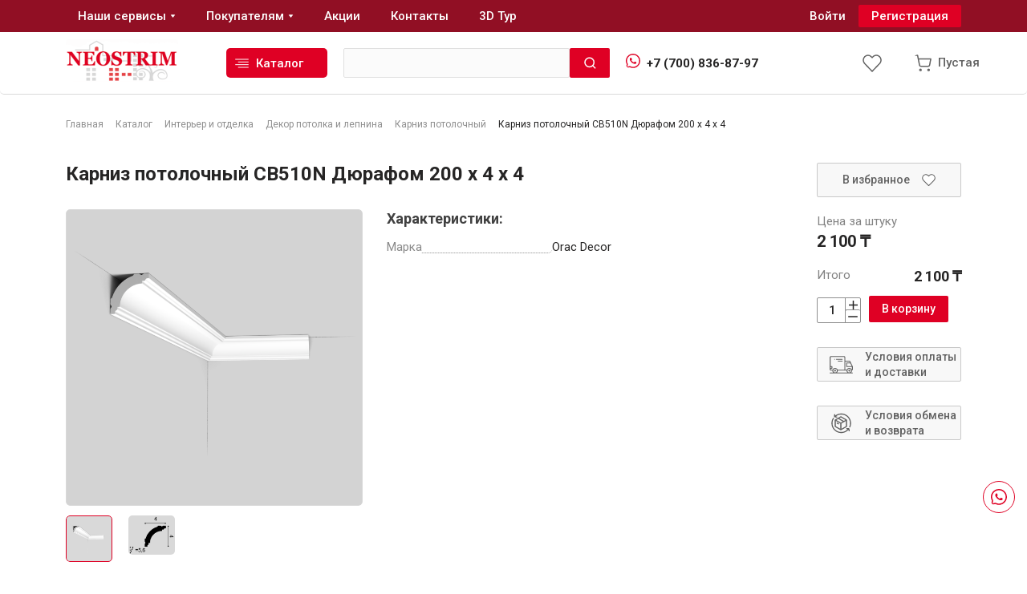

--- FILE ---
content_type: text/html; charset=UTF-8
request_url: https://neostrim.kz/catalog/interer-i-otdelka/dekor-potolka-i-lepnina/karniz-potolochnyy/karniz-potolochnyy-cb510n-dyurafom-200-x-4-x-4/
body_size: 39240
content:
<!DOCTYPE html>
<html xml:lang="ru" lang="ru">
<head>

	<meta http-equiv="X-UA-Compatible" content="IE=edge" />
	<meta name="viewport" content="user-scalable=no, initial-scale=1.0, maximum-scale=1.0, width=device-width">

	<meta http-equiv="Content-Type" content="text/html; charset=UTF-8" />

	<link rel="shortcut icon" type="image/png" href="/local/templates/kurilis/images/favicon.ico">
        <title>Карниз потолочный CB510N Дюрафом 200 x 4 x 4 – Neostrim</title>
	<meta http-equiv="Content-Type" content="text/html; charset=UTF-8" />
<meta name="robots" content="index, follow" />
<meta name="keywords" content="Карниз потолочный CB510N Дюрафом 200 x 4 x 4" />
<meta name="description" content="Карниз потолочный CB510N Дюрафом 200 x 4 x 4 – Neostrim ✅ доставка по Алматы и области ✅ опт и розница ✅ широкий ассортимент" />
<link href="/bitrix/css/main/themes/blue/style.min.css?1717486752331" type="text/css"  rel="stylesheet" />
<link href="/bitrix/js/ui/design-tokens/dist/ui.design-tokens.min.css?171748674022911" type="text/css"  rel="stylesheet" />
<link href="/bitrix/js/ui/fonts/opensans/ui.font.opensans.min.css?17174867392320" type="text/css"  rel="stylesheet" />
<link href="/bitrix/js/main/popup/dist/main.popup.bundle.min.css?171748675226598" type="text/css"  rel="stylesheet" />
<link href="/bitrix/cache/css/s1/kurilis/page_bedc7115b9276945e493272f89229014/page_bedc7115b9276945e493272f89229014_v1.css?17691669627204" type="text/css"  rel="stylesheet" />
<link href="/bitrix/cache/css/s1/kurilis/template_79cf572e142cf3eba795f5415291b3a4/template_79cf572e142cf3eba795f5415291b3a4_v1.css?1769166962409757" type="text/css"  data-template-style="true" rel="stylesheet" />
<script>if(!window.BX)window.BX={};if(!window.BX.message)window.BX.message=function(mess){if(typeof mess==='object'){for(let i in mess) {BX.message[i]=mess[i];} return true;}};</script>
<script>(window.BX||top.BX).message({'JS_CORE_LOADING':'Загрузка...','JS_CORE_NO_DATA':'- Нет данных -','JS_CORE_WINDOW_CLOSE':'Закрыть','JS_CORE_WINDOW_EXPAND':'Развернуть','JS_CORE_WINDOW_NARROW':'Свернуть в окно','JS_CORE_WINDOW_SAVE':'Сохранить','JS_CORE_WINDOW_CANCEL':'Отменить','JS_CORE_WINDOW_CONTINUE':'Продолжить','JS_CORE_H':'ч','JS_CORE_M':'м','JS_CORE_S':'с','JSADM_AI_HIDE_EXTRA':'Скрыть лишние','JSADM_AI_ALL_NOTIF':'Показать все','JSADM_AUTH_REQ':'Требуется авторизация!','JS_CORE_WINDOW_AUTH':'Войти','JS_CORE_IMAGE_FULL':'Полный размер'});</script>

<script src="/bitrix/js/main/core/core.min.js?1717486747223197"></script>

<script>BX.Runtime.registerExtension({'name':'main.core','namespace':'BX','loaded':true});</script>
<script>BX.setJSList(['/bitrix/js/main/core/core_ajax.js','/bitrix/js/main/core/core_promise.js','/bitrix/js/main/polyfill/promise/js/promise.js','/bitrix/js/main/loadext/loadext.js','/bitrix/js/main/loadext/extension.js','/bitrix/js/main/polyfill/promise/js/promise.js','/bitrix/js/main/polyfill/find/js/find.js','/bitrix/js/main/polyfill/includes/js/includes.js','/bitrix/js/main/polyfill/matches/js/matches.js','/bitrix/js/ui/polyfill/closest/js/closest.js','/bitrix/js/main/polyfill/fill/main.polyfill.fill.js','/bitrix/js/main/polyfill/find/js/find.js','/bitrix/js/main/polyfill/matches/js/matches.js','/bitrix/js/main/polyfill/core/dist/polyfill.bundle.js','/bitrix/js/main/core/core.js','/bitrix/js/main/polyfill/intersectionobserver/js/intersectionobserver.js','/bitrix/js/main/lazyload/dist/lazyload.bundle.js','/bitrix/js/main/polyfill/core/dist/polyfill.bundle.js','/bitrix/js/main/parambag/dist/parambag.bundle.js']);
</script>
<script>BX.Runtime.registerExtension({'name':'pull.protobuf','namespace':'BX','loaded':true});</script>
<script>BX.Runtime.registerExtension({'name':'rest.client','namespace':'window','loaded':true});</script>
<script>(window.BX||top.BX).message({'pull_server_enabled':'N','pull_config_timestamp':'0','pull_guest_mode':'N','pull_guest_user_id':'0'});(window.BX||top.BX).message({'PULL_OLD_REVISION':'Для продолжения корректной работы с сайтом необходимо перезагрузить страницу.'});</script>
<script>BX.Runtime.registerExtension({'name':'pull.client','namespace':'BX','loaded':true});</script>
<script>BX.Runtime.registerExtension({'name':'pull','namespace':'window','loaded':true});</script>
<script>BX.Runtime.registerExtension({'name':'ui.design-tokens','namespace':'window','loaded':true});</script>
<script>BX.Runtime.registerExtension({'name':'ui.fonts.opensans','namespace':'window','loaded':true});</script>
<script>BX.Runtime.registerExtension({'name':'main.popup','namespace':'BX.Main','loaded':true});</script>
<script>BX.Runtime.registerExtension({'name':'popup','namespace':'window','loaded':true});</script>
<script>BX.Runtime.registerExtension({'name':'fx','namespace':'window','loaded':true});</script>
<script>BX.Runtime.registerExtension({'name':'currency.currency-core','namespace':'BX.Currency','loaded':true});</script>
<script>BX.Runtime.registerExtension({'name':'currency','namespace':'window','loaded':true});</script>
<script>(window.BX||top.BX).message({'LANGUAGE_ID':'ru','FORMAT_DATE':'DD.MM.YYYY','FORMAT_DATETIME':'DD.MM.YYYY HH:MI:SS','COOKIE_PREFIX':'BITRIX_SM','SERVER_TZ_OFFSET':'-21600','UTF_MODE':'Y','SITE_ID':'s1','SITE_DIR':'/','USER_ID':'','SERVER_TIME':'1769548709','USER_TZ_OFFSET':'0','USER_TZ_AUTO':'Y','bitrix_sessid':'44115e9e6e50c4608767d5d382c2a6ca'});</script>


<script  src="/bitrix/cache/js/s1/kurilis/kernel_main/kernel_main_v1.js?1769166962154480"></script>
<script src="/bitrix/js/pull/protobuf/protobuf.min.js?171748674576433"></script>
<script src="/bitrix/js/pull/protobuf/model.min.js?171748674514190"></script>
<script src="/bitrix/js/rest/client/rest.client.min.js?17174867459240"></script>
<script src="/bitrix/js/pull/client/pull.client.min.js?171748674549554"></script>
<script src="/bitrix/js/main/popup/dist/main.popup.bundle.min.js?171748675265824"></script>
<script src="/bitrix/js/currency/currency-core/dist/currency-core.bundle.min.js?17174867383755"></script>
<script src="/bitrix/js/currency/core_currency.min.js?1717486738833"></script>
<script>BX.setJSList(['/bitrix/js/main/session.js','/bitrix/js/main/pageobject/pageobject.js','/bitrix/js/main/core/core_window.js','/bitrix/js/main/date/main.date.js','/bitrix/js/main/core/core_date.js','/bitrix/js/main/utils.js','/bitrix/js/main/core/core_fx.js','/local/templates/kurilis/components/bitrix/catalog.section/main_season/script.js','/local/templates/kurilis/components/bitrix/catalog.products.viewed/.default/script.js','/local/templates/kurilis/js/jquery-3.5.1.min.js','/local/templates/kurilis/bootstrap-5.3.1-dist/js/bootstrap.min.js','/local/templates/kurilis/js/formcheck/jquery.maskedinput.min.js','/local/templates/kurilis/js/formcheck/formcheck.js','/local/templates/kurilis/js/lazyload.min.js','/local/templates/kurilis/js/swiper-4.5.3/dist/js/swiper.min.js','/local/templates/kurilis/js/fancybox_4/fancybox.umd.js','/local/templates/kurilis/js/mx_script.js','/bitrix/components/bitrix/search.title/script.js']);</script>
<script>BX.setCSSList(['/bitrix/components/bitrix/breadcrumb/templates/.default/style.css','/local/templates/kurilis/components/bitrix/catalog/catalog/style.css','/local/templates/kurilis/components/bitrix/catalog.section/main_season/style.css','/local/templates/kurilis/components/bitrix/catalog.section/main_season/themes/blue/style.css','/local/templates/kurilis/components/bitrix/catalog.products.viewed/.default/themes/blue/style.css','/local/templates/kurilis/bootstrap-5.3.1-dist/css/bootstrap.min.css','/local/templates/kurilis/js/formcheck/style.css','/local/templates/kurilis/js/swiper-4.5.3/dist/css/swiper.min.css','/local/templates/kurilis/js/fancybox_4/fancybox.css','/local/templates/kurilis/components/bitrix/search.title/.default/style.css','/local/templates/kurilis/components/bitrix/search.title/bottom/style.css','/local/templates/kurilis/styles.css','/local/templates/kurilis/template_styles.css']);</script>
<script type="text/javascript">
					(function () {
						"use strict";

						var counter = function ()
						{
							var cookie = (function (name) {
								var parts = ("; " + document.cookie).split("; " + name + "=");
								if (parts.length == 2) {
									try {return JSON.parse(decodeURIComponent(parts.pop().split(";").shift()));}
									catch (e) {}
								}
							})("BITRIX_CONVERSION_CONTEXT_s1");

							if (cookie && cookie.EXPIRE >= BX.message("SERVER_TIME"))
								return;

							var request = new XMLHttpRequest();
							request.open("POST", "/bitrix/tools/conversion/ajax_counter.php", true);
							request.setRequestHeader("Content-type", "application/x-www-form-urlencoded");
							request.send(
								"SITE_ID="+encodeURIComponent("s1")+
								"&sessid="+encodeURIComponent(BX.bitrix_sessid())+
								"&HTTP_REFERER="+encodeURIComponent(document.referrer)
							);
						};

						if (window.frameRequestStart === true)
							BX.addCustomEvent("onFrameDataReceived", counter);
						else
							BX.ready(counter);
					})();
				</script>



<script  src="/bitrix/cache/js/s1/kurilis/template_8d612b575ddccfe6e7154497a45a0277/template_8d612b575ddccfe6e7154497a45a0277_v1.js?1769166962450659"></script>
<script  src="/bitrix/cache/js/s1/kurilis/page_b61125c3f20aeb21b1ad13c0fcf71bdd/page_b61125c3f20aeb21b1ad13c0fcf71bdd_v1.js?17691669627625"></script>
<script type="text/javascript">var _ba = _ba || []; _ba.push(["aid", "7b33de7d43ffeffe2241a97466bab7d3"]); _ba.push(["host", "neostrim.kz"]); _ba.push(["ad[ct][item]", "[base64]"]);_ba.push(["ad[ct][user_id]", function(){return BX.message("USER_ID") ? BX.message("USER_ID") : 0;}]);_ba.push(["ad[ct][recommendation]", function() {var rcmId = "";var cookieValue = BX.getCookie("BITRIX_SM_RCM_PRODUCT_LOG");var productId = 3970;var cItems = [];var cItem;if (cookieValue){cItems = cookieValue.split(".");}var i = cItems.length;while (i--){cItem = cItems[i].split("-");if (cItem[0] == productId){rcmId = cItem[1];break;}}return rcmId;}]);_ba.push(["ad[ct][v]", "2"]);(function() {var ba = document.createElement("script"); ba.type = "text/javascript"; ba.async = true;ba.src = (document.location.protocol == "https:" ? "https://" : "http://") + "bitrix.info/ba.js";var s = document.getElementsByTagName("script")[0];s.parentNode.insertBefore(ba, s);})();</script>


 
	<meta property="og:type" content="website">
        <meta property="og:url" content="">
        <meta property="og:title" content="Карниз потолочный CB510N Дюрафом 200 x 4 x 4 – Neostrim"/>
        <meta property="og:description" content="Карниз потолочный CB510N Дюрафом 200 x 4 x 4 – Neostrim ✅ доставка по Алматы и области ✅ опт и розница ✅ широкий ассортимент"/>
        <meta property="og:image" content="">
        <meta property="og:image:width" content="1200" />
        <meta property="og:image:height" content="630" />
	<meta name="format-detection" content="telephone=no" />
	
	<link rel="preconnect" href="https://fonts.googleapis.com">
	<link rel="preconnect" href="https://fonts.gstatic.com" crossorigin>
	<link href="https://fonts.googleapis.com/css2?family=Roboto:wght@400;500;700&display=swap" rel="stylesheet">

						
											
	

	<script async src="https://www.google.com/recaptcha/api.js?render=6Lc6WIEnAAAAAAP_lq3M7Y7eb9AhIa1Eh0ISgbSy"></script>

<!-- Google Tag Manager -->
	<script>(function(w,d,s,l,i){w[l]=w[l]||[];w[l].push({'gtm.start':
	new Date().getTime(),event:'gtm.js'});var f=d.getElementsByTagName(s)[0],
	j=d.createElement(s),dl=l!='dataLayer'?'&l='+l:'';j.async=true;j.src=
	'https://www.googletagmanager.com/gtm.js?id='+i+dl;f.parentNode.insertBefore(j,f);
	})(window,document,'script','dataLayer','GTM-THPP6PXQ');</script>
	<!-- End Google Tag Manager -->

<!-- Google Tag Manager -->
	<script>(function(w,d,s,l,i){w[l]=w[l]||[];w[l].push({'gtm.start':
	new Date().getTime(),event:'gtm.js'});var f=d.getElementsByTagName(s)[0],
	j=d.createElement(s),dl=l!='dataLayer'?'&l='+l:'';j.async=true;j.src=
	'https://www.googletagmanager.com/gtm.js?id='+i+dl;f.parentNode.insertBefore(j,f);
	})(window,document,'script','dataLayer','GTM-59NNVX6X');</script>
	<!-- End Google Tag Manager -->

<!-- Yandex.Metrika counter -->
<script type="text/javascript" >
   (function(m,e,t,r,i,k,a){m[i]=m[i]||function(){(m[i].a=m[i].a||[]).push(arguments)};
   m[i].l=1*new Date();
   for (var j = 0; j < document.scripts.length; j++) {if (document.scripts[j].src === r) { return; }}
   k=e.createElement(t),a=e.getElementsByTagName(t)[0],k.async=1,k.src=r,a.parentNode.insertBefore(k,a)})
   (window, document, "script", "https://mc.yandex.ru/metrika/tag.js", "ym");

   ym(98286281, "init", {
        clickmap:true,
        trackLinks:true,
        accurateTrackBounce:true,
        webvisor:true
   });
</script>
<noscript><div><img src="https://mc.yandex.ru/watch/98286281" style="position:absolute; left:-9999px;" alt="" /></div></noscript>
<!-- /Yandex.Metrika counter -->

<script type="application/ld+json">[	{		"@context" : "http://schema.org","@type" : "Organization","address" : {"@type" : "PostalAddress","addressLocality" : "г. Алматы",	"streetAddress" : "ул. Ауэзова 1А | ул. Кунаева 35в/5"	},"name" : "Строительные материалы | NEOSTRIM",		"description" : "Строительные материалы в NEOSTRIM - Купить строительные материалы по низким ценам.","url" : "https://neostrim.kz/",		"telephone" : ["+7 (707) 101 88 68"],	"email" : "sales@ptskz.com",		"logo" : "	https://neostrim.kz/local/templates/kurilis/images/logo.png"},{      "@context": "https://schema.org/", "@type": "AggregateRating",      "itemReviewed": {  "@type": "Organization",     "image": "	https://neostrim.kz/local/templates/kurilis/images/logo.png",        "name": "Строительные материалы | NEOSTRIM",        "telephone": "+7 (707) 101 88 68",     "address" : {         "@type": "PostalAddress",          "streetAddress": "ул. Ауэзова 1А | ул. Кунаева 35в/5",          "addressLocality": "г. Алматы",          "addressRegion": "ALA",          "postalCode": "05000",          "addressCountry": "KZ"        }      },      "ratingValue": "4.9",      "bestRating": "5",      "ratingCount": "267"    },	{		"@context" : "http://schema.org",		"@type" : "Product",		"@id" : "https://neostrim.kz/",		"name" : "Строительные материалы | NEOSTRIM",		"category" : [			{				"@type" : "PropertyValue",				"name" : "Наши сервисы"			},			{				"@type" : "PropertyValue",				"name" : "Оплата и доставка"			},						{				"@type" : "PropertyValue",				"name" : "Условия возврата и обмена"			},			{				"@type" : "PropertyValue",				"name" : "Как сделать заказ?"		},	{				"@type" : "PropertyValue","name" : "Акции"},	{				"@type" : "PropertyValue","name" : "Контакты"	}]},{		"@context": "http://schema.org","@id" : "https://neostrim.kz/catalog/",		"@type" : "Product","name" : "Разделы","category" : [	{				"@type" : "PropertyValue","name" : "Стройматериалы"},{				"@type" : "PropertyValue","name" : "Интерьер и отделка"},	{"@type" : "PropertyValue",	"name" : "Инженерные системы"},	{"@type" : "PropertyValue",	"name" : "Электро-оборудование"	},{"@type" : "PropertyValue",	"name" : "Инструменты"},{	"@type" : "PropertyValue",				"name" : "Сантехника"	},{"@type" : "PropertyValue",				"name" : "Крепежи"},	{"@type" : "PropertyValue",	"name" : "Все для дома и сада"}]	}]</script>


</head>
<body  class="">
	<!-- Google Tag Manager (noscript) -->
	<noscript><iframe src="https://www.googletagmanager.com/ns.html?id=GTM-THPP6PXQ"
	height="0" width="0" style="display:none;visibility:hidden"></iframe></noscript>
	<!-- End Google Tag Manager (noscript) -->

	<!-- Google Tag Manager (noscript) -->
	<noscript><iframe src="https://www.googletagmanager.com/ns.html?id=GTM-59NNVX6X"
	height="0" width="0" style="display:none;visibility:hidden"></iframe></noscript>
	<!-- End Google Tag Manager (noscript) -->


	
<div class="wrapper">
	<div class="site_content">
		


<div class="header_fake"></div><div class="catalog">
	<div class="container">
		<div class="row">
			<div class="col-xs-12">
				<link href="/bitrix/css/main/font-awesome.css?171748675228777" type="text/css" rel="stylesheet" />
<div class="bx-breadcrumb" itemscope itemtype="http://schema.org/BreadcrumbList">
			<div class="bx-breadcrumb-item" id="bx_breadcrumb_0" itemprop="itemListElement" itemscope itemtype="http://schema.org/ListItem">
				
				<a href="/" title="Главная" itemprop="item">
					<span itemprop="name">Главная</span>
				</a>
				<meta itemprop="position" content="1" />
			</div>
			<div class="bx-breadcrumb-item" id="bx_breadcrumb_1" itemprop="itemListElement" itemscope itemtype="http://schema.org/ListItem">
				<i class="fa fa-angle-right"></i>
				<a href="/catalog/" title="Каталог" itemprop="item">
					<span itemprop="name">Каталог</span>
				</a>
				<meta itemprop="position" content="2" />
			</div>
			<div class="bx-breadcrumb-item" id="bx_breadcrumb_2" itemprop="itemListElement" itemscope itemtype="http://schema.org/ListItem">
				<i class="fa fa-angle-right"></i>
				<a href="/catalog/interer-i-otdelka/" title="Интерьер и отделка" itemprop="item">
					<span itemprop="name">Интерьер и отделка</span>
				</a>
				<meta itemprop="position" content="3" />
			</div>
			<div class="bx-breadcrumb-item" id="bx_breadcrumb_3" itemprop="itemListElement" itemscope itemtype="http://schema.org/ListItem">
				<i class="fa fa-angle-right"></i>
				<a href="/catalog/interer-i-otdelka/dekor-potolka-i-lepnina/" title="Декор потолка и лепнина" itemprop="item">
					<span itemprop="name">Декор потолка и лепнина</span>
				</a>
				<meta itemprop="position" content="4" />
			</div>
			<div class="bx-breadcrumb-item" id="bx_breadcrumb_4" itemprop="itemListElement" itemscope itemtype="http://schema.org/ListItem">
				<i class="fa fa-angle-right"></i>
				<a href="/catalog/interer-i-otdelka/dekor-potolka-i-lepnina/karniz-potolochnyy/" title="Карниз потолочный" itemprop="item">
					<span itemprop="name">Карниз потолочный</span>
				</a>
				<meta itemprop="position" content="5" />
			</div>
			<div class="bx-breadcrumb-item">
				<i class="fa fa-angle-right"></i>
				<span>Карниз потолочный CB510N Дюрафом 200 x 4 x 4</span>
			</div><div style="clear:both"></div></div>			</div>
		</div>
<div class='row'>
	<div class='col-xs-12'>
		
<div class="catalog_element">
	<div class="catalog_element__main">
		<div class="catalog_element__main__left">
			<div class="catalog_element__main__left__title"><h1>Карниз потолочный CB510N Дюрафом 200 x 4 x 4</h1></div>
			<div class="catalog_element__main__left__info">
				<div class="catalog_element__main__left__info__picture">
                    					<div class="catalog_element__main__left__info__picture__slider swiper">
						<div class="swiper-wrapper">
	
							              
		
							<a href="/upload/iblock/78b/pkqlpfl1jutv5f1emcl3l2bib3g1r4ru.png" class="swiper-slide catalog_element__main__left__info__picture__block" data-fancybox="detail" data-thumb="/upload/iblock/78b/pkqlpfl1jutv5f1emcl3l2bib3g1r4ru.png">
								<img class="swiper-lazy" src="/upload/iblock/78b/pkqlpfl1jutv5f1emcl3l2bib3g1r4ru.png">
							</a>
							
							
																								   
									<a href="/upload/iblock/873/k7j8lku2s16cs5hetjeacyx98gv1vuyz.png" class="swiper-slide catalog_element__main__left__info__picture__block" data-fancybox="detail" data-thumb="/upload/iblock/873/k7j8lku2s16cs5hetjeacyx98gv1vuyz.png">
										<img class="swiper-lazy" src="/upload/iblock/873/k7j8lku2s16cs5hetjeacyx98gv1vuyz.png">
									</a>
																						
						</div>
					</div>
					
					<div class="catalog_element__main__left__info__picture__list__slider swiper">
						<div class="swiper-wrapper">
						
							      
							<div class="swiper-slide catalog_element__main__left__info__picture__list__item">
								<img class="swiper-lazy" src="/upload/resize_cache/iblock/78b/110_110_1/pkqlpfl1jutv5f1emcl3l2bib3g1r4ru.png">
							</div>
							
																								   
									<div class="swiper-slide catalog_element__main__left__info__picture__list__item">
										<img class="swiper-lazy" src="/upload/resize_cache/iblock/873/110_110_1/k7j8lku2s16cs5hetjeacyx98gv1vuyz.png">
									</div>
																					</div>
					</div>
				</div>
				
									<div class="catalog_element__main__left__info__props">
						<div class="catalog_element__main__left__info__props__title">Характеристики:</div>
						<div class="catalog_element__main__left__info__props__list">
																																																																																		<div class="catalog_element__main__left__info__props__list__item">
											<div class="catalog_element__main__left__info__props__list__item__title"><span>Марка</span></div>
											<div class="catalog_element__main__left__info__props__list__item__value">Orac Decor</div>
										</div>
																																																																																																																																																																																																																																																																																																																																																																																																																																																																																																																																																																																																																																																																																																																																																																																																																																																																																																																																																																																																																																																																																																																																																																																																																																																																																																																																																																																																																																																																																																																																																																																																																																																																																																																																																																																																																																																																																																																																																																																																																																																																																																																																																																																																																																																																																																																																																																																																																																																																																																																																											</div>
					</div>
							</div>
		</div>
		<div class="catalog_element__main__side">
			<a href="" class="catalog_element__main__side__favorites to_fav-js" pid="3970"><span>В избранное</span><img class="lazyload" data-src="/local/templates/kurilis/images/icon_favorite.svg"></a>
						
			<div class="catalog_element__main__side_wrap">
				
				
				<div class="catalog_element__main__side__price">
					
					
					<div class="catalog_element__main__side__price__title">Цена за штуку</div>
					<div class="catalog_element__main__side__price__value">2 100 &#8376;</div>
					
										
									</div>
                				<div class="catalog_element__main__side__total">
					<div class="catalog_element__main__side__total__quantity">
						<div class="catalog_element__main__side__total__quantity__title">Итого</div>
						
						<div class="catalog_element__main__side__total__quantity__block quantity_block" pid="3970">
							<input type="text" class="q" value="1" name="quantity"/>
							<div class="quantity__plus"><img src="/local/templates/kurilis/images/icon_plus.svg"></div>
							<div class="quantity__minus"><img src="/local/templates/kurilis/images/icon_minus.svg"></div>
						</div>
						
					</div>

					<div class="catalog_element__main__side__total__block">
						<div class="catalog_element__main__side__total__block__summ price__total__value-js" pid="3970" price="2100">2 100 &#8376;</div>
						<a id="addCart" href="" class="butt buy_butt catalog_element__main__side__total__block__buy to_cart-js" pid="3970" price_id="1">В корзину</a>				
					</div>
			    </div>
                				
			</div>	
			<!--
			<a href="" class="catalog_element__main__side__calc">
				<img class="lazyload" data-src="/local/templates/kurilis/images/icon_calc.svg"/>
				<span>Рассчитать количество</span>
			</a>
			-->
			<a href="/oplata-i-dostavka/" class="catalog_element__main__side__delivery">
				<img class="lazyload" data-src="/local/templates/kurilis/images/icon_delivery.svg"/>
				<span>Условия оплаты и доставки</span>
			</a>
								
			<a href="/return/" class="catalog_element__main__side__return">
				<img class="lazyload" data-src="/local/templates/kurilis/images/icon_return.svg"/>
				<span>Условия обмена и возврата</span>
			</a>
		</div>
		
		<div class="catalog_element__main__left__info__props_m">
			<div class="catalog_element__main__left__info__props__title">Характеристики:</div>
			<div class="catalog_element__main__left__info__props__list">
																																																				<div class="catalog_element__main__left__info__props__list__item">
								<div class="catalog_element__main__left__info__props__list__item__title"><span>Марка</span></div>
								<div class="catalog_element__main__left__info__props__list__item__value">Orac Decor</div>
							</div>
																																																																																																																																																																																																																																																																																																																																																																																																																																																																																																																																																																																																																																																																																																																																																																																																																																																																																																																																																																																																																																																																																																																																																																																																																																																																																																																																																																																																																																																																																																																																																																																		</div>
		</div>

					<div class="catalog_element__description_m">
				<div class="catalog_element__description__title">Описание</div>
				<div class="catalog_element__description__value">Потолочный плинтус - Классический карниз с линейным дизайном верхней и нижней части.</div>
			</div>
		
			</div>
	<div class="catalog_element__footer">
		<div class="catalog_element__footer__left">
							<div class="catalog_element__description">
					<div class="catalog_element__description__title">Описание</div>
					<div class="catalog_element__description__value">Потолочный плинтус - Классический карниз с линейным дизайном верхней и нижней части.</div>
				</div>
					</div>
		<div class="catalog_element__footer__side">
								</div>
	</div>
</div>
<script>
$(document).ready(function(){
	
	$('#addCart').on('click',function() {
		
		if( $(this).hasClass('CartAddOne') === false ) {
		
			$(this).addClass('CartAddOne').html('В корзине');
			
		} else {
			
			location.href = ('/personal/cart/');
			
		}
		
	});
	
});
</script>
<style>
.butt.buy_butt.catalog_element__main__side__total__block__buy.to_cart-js {
  margin-top: 12px;
}
.butt.buy_butt.catalog_element__main__side__total__block__buy.to_cart-js:hover {
  background: #F22;
}

</style>
		<script>
			BX.Currency.setCurrencies([{'CURRENCY':'BYN','FORMAT':{'FORMAT_STRING':'# руб.','DEC_POINT':'.','THOUSANDS_SEP':'&nbsp;','DECIMALS':2,'THOUSANDS_VARIANT':'B','HIDE_ZERO':'Y'}},{'CURRENCY':'EUR','FORMAT':{'FORMAT_STRING':'# &euro;','DEC_POINT':'.','THOUSANDS_SEP':'&nbsp;','DECIMALS':2,'THOUSANDS_VARIANT':'B','HIDE_ZERO':'Y'}},{'CURRENCY':'KZT','FORMAT':{'FORMAT_STRING':'# &#8376;','DEC_POINT':'.','THOUSANDS_SEP':' ','DECIMALS':2,'THOUSANDS_VARIANT':'S','HIDE_ZERO':'Y'}},{'CURRENCY':'RUB','FORMAT':{'FORMAT_STRING':'# &#8381;','DEC_POINT':'.','THOUSANDS_SEP':'&nbsp;','DECIMALS':2,'THOUSANDS_VARIANT':'B','HIDE_ZERO':'Y'}},{'CURRENCY':'UAH','FORMAT':{'FORMAT_STRING':'# грн.','DEC_POINT':'.','THOUSANDS_SEP':'&nbsp;','DECIMALS':2,'THOUSANDS_VARIANT':'B','HIDE_ZERO':'Y'}},{'CURRENCY':'USD','FORMAT':{'FORMAT_STRING':'$#','DEC_POINT':'.','THOUSANDS_SEP':',','DECIMALS':2,'THOUSANDS_VARIANT':'C','HIDE_ZERO':'Y'}}]);
		</script>
			<script>
		BX.ready(BX.defer(function(){
			if (!!window.obbx_117848907_3970)
			{
				window.obbx_117848907_3970.allowViewedCount(true);
			}
		}));
	</script>
	
			<div class="catalog_need">
				<div class="catalog_need__title">Вам могут понадобиться</div>
				
								
								
													
					<div class="catalog_section_wrap">
<div class="catalog_section  need_slider swiper" data-entity="container-OQ3k9P">
	<div class="swiper-wrapper">
			<!-- items-container -->
																										
		

<div class="swiper-slide product_item">
	<div class="product_item_box">
			<div class="product_item_wrap">
					
			<a href="/catalog/vsye-dlya-doma-i-sada/tovary-dlya-bani-i-sauny/abazhur-uglovoy-s-gimalayskoy-solyu-lipa-34kh13kh40-sm-bannye-shtuchki/" class="swiper-lazy lazyload product_item__picture" data-background="/upload/resize_cache/iblock/45d/500_500_1/uxncuczqrltml993cf1goc4gyri5ap9v.jpg" data-src="/upload/resize_cache/iblock/45d/500_500_1/uxncuczqrltml993cf1goc4gyri5ap9v.jpg">
				<img src="/local/templates/kurilis/images/blank_250x230.png">
			</a>
			
			<div class="product_item__block_m">
				<a href="/catalog/vsye-dlya-doma-i-sada/tovary-dlya-bani-i-sauny/abazhur-uglovoy-s-gimalayskoy-solyu-lipa-34kh13kh40-sm-bannye-shtuchki/" class="product_item__block_m__name">Абажур угловой с гималайской солью, липа 34х13х40 см &quot;Банные штучки&quot;</a>
				
				<div class="product_item__block_m__price">
					<div class="product_item__block__price_m__label">Цена за штуку</div>
					<div class="product_item__block__price_m__value">11 779 &#8376;</div>
					<div class="catalog_element__main__side__price__value price_old"></div>
				</div>
				
				<div class="product_item__favorite_m to_fav-js" pid="3570"><img src="/local/templates/kurilis/images/icon_favorite.svg"></div>
	
			</div>
	
		</div>
		
		<div class="product_item__block">
			<a href="/catalog/vsye-dlya-doma-i-sada/tovary-dlya-bani-i-sauny/abazhur-uglovoy-s-gimalayskoy-solyu-lipa-34kh13kh40-sm-bannye-shtuchki/" class="product_item__block__name">Абажур угловой с гималайской солью, липа 34х13х40 см &quot;Банные штучки&quot;</a>
			<div class="product_item__block__price">
				<div class="product_item__block__price__info">
					<div class="product_item__block__price__info__label">Цена за штуку</div>
					<div class="product_item__block__price__info__value">11 779 &#8376;</div>
				</div>
				<div class="product_item__block__price__total">
					<div class="product_item__block__price__total__label">Итого</div>
					<div class="product_item__block__price__total__value price__total__value-js" pid="3570" price="11779">11 779 &#8376;</div>
				</div>
			</div>
			
			
						
					<div class="product_item__block__bottom">
													<a href="" class="butt buy_butt to_cart-js" pid="3570" price_id="1">В корзину</a>
						
						<div class="quantity quantity_block" pid="3570">
							<div class="quantity__minus"><img src="/local/templates/kurilis/images/icon_minus.svg"></div>
							<input type="text" class="q" value="1" name="quantity"/>
							<div class="quantity__plus"><img src="/local/templates/kurilis/images/icon_plus.svg"></div>
						</div>
					</div>
			
			<div class="product_item_m__price__total">
				<div class="product_item_m__price__total__label">Итого</div>
				<div class="product_item_m__price__total__value price__total__value-js" pid="3570" price="11779">11 779 &#8376;</div>
			</div>
			
		</div>
		
		<div class="product_item__bagges">
            			            		</div>
		
		<div class="product_item__favorite to_fav-js" pid="3570"><img src="/local/templates/kurilis/images/icon_favorite.svg"></div>
	</div>
</div>																						
		

<div class="swiper-slide product_item">
	<div class="product_item_box">
			<div class="product_item_wrap">
					
			<a href="/catalog/vsye-dlya-doma-i-sada/tovary-dlya-bani-i-sauny/abazhur-uglovoy-s-ornamentom-rogozhka-31kh9kh22-sm-lipa-bannye-shtuchki/" class="swiper-lazy lazyload product_item__picture" data-background="/upload/iblock/986/ucgycpwnjmffj9cbanj90h5s2x9c8uzh.jpeg" data-src="/upload/iblock/986/ucgycpwnjmffj9cbanj90h5s2x9c8uzh.jpeg">
				<img src="/local/templates/kurilis/images/blank_250x230.png">
			</a>
			
			<div class="product_item__block_m">
				<a href="/catalog/vsye-dlya-doma-i-sada/tovary-dlya-bani-i-sauny/abazhur-uglovoy-s-ornamentom-rogozhka-31kh9kh22-sm-lipa-bannye-shtuchki/" class="product_item__block_m__name">Абажур угловой, с орнаментом &quot;Рогожка&quot;, 31х9х22 см, липа &quot;Банные штучки&quot;</a>
				
				<div class="product_item__block_m__price">
					<div class="product_item__block__price_m__label">Цена за штуку</div>
					<div class="product_item__block__price_m__value">3 293 &#8376;</div>
					<div class="catalog_element__main__side__price__value price_old"></div>
				</div>
				
				<div class="product_item__favorite_m to_fav-js" pid="3554"><img src="/local/templates/kurilis/images/icon_favorite.svg"></div>
	
			</div>
	
		</div>
		
		<div class="product_item__block">
			<a href="/catalog/vsye-dlya-doma-i-sada/tovary-dlya-bani-i-sauny/abazhur-uglovoy-s-ornamentom-rogozhka-31kh9kh22-sm-lipa-bannye-shtuchki/" class="product_item__block__name">Абажур угловой, с орнаментом &quot;Рогожка&quot;, 31х9х22 см, липа &quot;Банные штучки&quot;</a>
			<div class="product_item__block__price">
				<div class="product_item__block__price__info">
					<div class="product_item__block__price__info__label">Цена за штуку</div>
					<div class="product_item__block__price__info__value">3 293 &#8376;</div>
				</div>
				<div class="product_item__block__price__total">
					<div class="product_item__block__price__total__label">Итого</div>
					<div class="product_item__block__price__total__value price__total__value-js" pid="3554" price="3293">3 293 &#8376;</div>
				</div>
			</div>
			
			
						
					<div class="product_item__block__bottom">
													<a href="" class="butt buy_butt to_cart-js" pid="3554" price_id="1">В корзину</a>
						
						<div class="quantity quantity_block" pid="3554">
							<div class="quantity__minus"><img src="/local/templates/kurilis/images/icon_minus.svg"></div>
							<input type="text" class="q" value="1" name="quantity"/>
							<div class="quantity__plus"><img src="/local/templates/kurilis/images/icon_plus.svg"></div>
						</div>
					</div>
			
			<div class="product_item_m__price__total">
				<div class="product_item_m__price__total__label">Итого</div>
				<div class="product_item_m__price__total__value price__total__value-js" pid="3554" price="3293">3 293 &#8376;</div>
			</div>
			
		</div>
		
		<div class="product_item__bagges">
            			            		</div>
		
		<div class="product_item__favorite to_fav-js" pid="3554"><img src="/local/templates/kurilis/images/icon_favorite.svg"></div>
	</div>
</div>																						
		

<div class="swiper-slide product_item">
	<div class="product_item_box">
			<div class="product_item_wrap">
					
			<a href="/catalog/vsye-dlya-doma-i-sada/tovary-dlya-bani-i-sauny/abazhur-uglovoy-s-ornamentom-tsvety-31kh9kh22-sm-lipa-bannye-shtuchki/" class="swiper-lazy lazyload product_item__picture" data-background="/upload/iblock/d10/0ysvcryh24rns5lq2b0qwbcqkc60y0zn.jpeg" data-src="/upload/iblock/d10/0ysvcryh24rns5lq2b0qwbcqkc60y0zn.jpeg">
				<img src="/local/templates/kurilis/images/blank_250x230.png">
			</a>
			
			<div class="product_item__block_m">
				<a href="/catalog/vsye-dlya-doma-i-sada/tovary-dlya-bani-i-sauny/abazhur-uglovoy-s-ornamentom-tsvety-31kh9kh22-sm-lipa-bannye-shtuchki/" class="product_item__block_m__name">Абажур угловой, с орнаментом &quot;Цветы&quot;, 31х9х22 см, липа &quot;Банные штучки&quot;</a>
				
				<div class="product_item__block_m__price">
					<div class="product_item__block__price_m__label">Цена за штуку</div>
					<div class="product_item__block__price_m__value">3 293 &#8376;</div>
					<div class="catalog_element__main__side__price__value price_old"></div>
				</div>
				
				<div class="product_item__favorite_m to_fav-js" pid="3553"><img src="/local/templates/kurilis/images/icon_favorite.svg"></div>
	
			</div>
	
		</div>
		
		<div class="product_item__block">
			<a href="/catalog/vsye-dlya-doma-i-sada/tovary-dlya-bani-i-sauny/abazhur-uglovoy-s-ornamentom-tsvety-31kh9kh22-sm-lipa-bannye-shtuchki/" class="product_item__block__name">Абажур угловой, с орнаментом &quot;Цветы&quot;, 31х9х22 см, липа &quot;Банные штучки&quot;</a>
			<div class="product_item__block__price">
				<div class="product_item__block__price__info">
					<div class="product_item__block__price__info__label">Цена за штуку</div>
					<div class="product_item__block__price__info__value">3 293 &#8376;</div>
				</div>
				<div class="product_item__block__price__total">
					<div class="product_item__block__price__total__label">Итого</div>
					<div class="product_item__block__price__total__value price__total__value-js" pid="3553" price="3293">3 293 &#8376;</div>
				</div>
			</div>
			
			
						
					<div class="product_item__block__bottom">
													<a href="" class="butt buy_butt to_cart-js" pid="3553" price_id="1">В корзину</a>
						
						<div class="quantity quantity_block" pid="3553">
							<div class="quantity__minus"><img src="/local/templates/kurilis/images/icon_minus.svg"></div>
							<input type="text" class="q" value="1" name="quantity"/>
							<div class="quantity__plus"><img src="/local/templates/kurilis/images/icon_plus.svg"></div>
						</div>
					</div>
			
			<div class="product_item_m__price__total">
				<div class="product_item_m__price__total__label">Итого</div>
				<div class="product_item_m__price__total__value price__total__value-js" pid="3553" price="3293">3 293 &#8376;</div>
			</div>
			
		</div>
		
		<div class="product_item__bagges">
            			            		</div>
		
		<div class="product_item__favorite to_fav-js" pid="3553"><img src="/local/templates/kurilis/images/icon_favorite.svg"></div>
	</div>
</div>																
																											
		

<div class="swiper-slide product_item">
	<div class="product_item_box">
			<div class="product_item_wrap">
					
			<a href="/catalog/vsye-dlya-doma-i-sada/tovary-dlya-bani-i-sauny/abor-iz-2-mochalok-dvustoronnikh-soft-medium-sponzh-i-lenta-dlya-litsa-i-tela-bannye-shtuchki/" class="swiper-lazy lazyload product_item__picture" data-background="/upload/iblock/c81/v1iewxvz7j83x2gdw4tj34v61o13eye1.jpeg" data-src="/upload/iblock/c81/v1iewxvz7j83x2gdw4tj34v61o13eye1.jpeg">
				<img src="/local/templates/kurilis/images/blank_250x230.png">
			</a>
			
			<div class="product_item__block_m">
				<a href="/catalog/vsye-dlya-doma-i-sada/tovary-dlya-bani-i-sauny/abor-iz-2-mochalok-dvustoronnikh-soft-medium-sponzh-i-lenta-dlya-litsa-i-tela-bannye-shtuchki/" class="product_item__block_m__name">Набор из 2 мочалок, двусторонних, soft/medium (спонж и лента), для лица и тела &quot;Банные штучки&quot;</a>
				
				<div class="product_item__block_m__price">
					<div class="product_item__block__price_m__label">Цена за штуку</div>
					<div class="product_item__block__price_m__value">1 722 &#8376;</div>
					<div class="catalog_element__main__side__price__value price_old"></div>
				</div>
				
				<div class="product_item__favorite_m to_fav-js" pid="3543"><img src="/local/templates/kurilis/images/icon_favorite.svg"></div>
	
			</div>
	
		</div>
		
		<div class="product_item__block">
			<a href="/catalog/vsye-dlya-doma-i-sada/tovary-dlya-bani-i-sauny/abor-iz-2-mochalok-dvustoronnikh-soft-medium-sponzh-i-lenta-dlya-litsa-i-tela-bannye-shtuchki/" class="product_item__block__name">Набор из 2 мочалок, двусторонних, soft/medium (спонж и лента), для лица и тела &quot;Банные штучки&quot;</a>
			<div class="product_item__block__price">
				<div class="product_item__block__price__info">
					<div class="product_item__block__price__info__label">Цена за штуку</div>
					<div class="product_item__block__price__info__value">1 722 &#8376;</div>
				</div>
				<div class="product_item__block__price__total">
					<div class="product_item__block__price__total__label">Итого</div>
					<div class="product_item__block__price__total__value price__total__value-js" pid="3543" price="1722">1 722 &#8376;</div>
				</div>
			</div>
			
			
						
					<div class="product_item__block__bottom">
													<a href="" class="butt buy_butt to_cart-js" pid="3543" price_id="1">В корзину</a>
						
						<div class="quantity quantity_block" pid="3543">
							<div class="quantity__minus"><img src="/local/templates/kurilis/images/icon_minus.svg"></div>
							<input type="text" class="q" value="1" name="quantity"/>
							<div class="quantity__plus"><img src="/local/templates/kurilis/images/icon_plus.svg"></div>
						</div>
					</div>
			
			<div class="product_item_m__price__total">
				<div class="product_item_m__price__total__label">Итого</div>
				<div class="product_item_m__price__total__value price__total__value-js" pid="3543" price="1722">1 722 &#8376;</div>
			</div>
			
		</div>
		
		<div class="product_item__bagges">
            			            		</div>
		
		<div class="product_item__favorite to_fav-js" pid="3543"><img src="/local/templates/kurilis/images/icon_favorite.svg"></div>
	</div>
</div>																						
		

<div class="swiper-slide product_item">
	<div class="product_item_box">
			<div class="product_item_wrap">
					
			<a href="/catalog/interer-i-otdelka/germetiki/647fc-fast-curing-pu-sealant-automotive-construction-600-ml-belyy/" class="swiper-lazy lazyload product_item__picture" data-background="/upload/iblock/e3b/kwqyohtoit22nqygokewg4ix43leewfz.png" data-src="/upload/iblock/e3b/kwqyohtoit22nqygokewg4ix43leewfz.png">
				<img src="/local/templates/kurilis/images/blank_250x230.png">
			</a>
			
			<div class="product_item__block_m">
				<a href="/catalog/interer-i-otdelka/germetiki/647fc-fast-curing-pu-sealant-automotive-construction-600-ml-belyy/" class="product_item__block_m__name">647FC Fast Curing PU Sealant  Automotive & Construction 600 мл белый</a>
				
				<div class="product_item__block_m__price">
					<div class="product_item__block__price_m__label">Цена за штуку</div>
					<div class="product_item__block__price_m__value">3 252 &#8376;</div>
					<div class="catalog_element__main__side__price__value price_old"></div>
				</div>
				
				<div class="product_item__favorite_m to_fav-js" pid="3345"><img src="/local/templates/kurilis/images/icon_favorite.svg"></div>
	
			</div>
	
		</div>
		
		<div class="product_item__block">
			<a href="/catalog/interer-i-otdelka/germetiki/647fc-fast-curing-pu-sealant-automotive-construction-600-ml-belyy/" class="product_item__block__name">647FC Fast Curing PU Sealant  Automotive & Construction 600 мл белый</a>
			<div class="product_item__block__price">
				<div class="product_item__block__price__info">
					<div class="product_item__block__price__info__label">Цена за штуку</div>
					<div class="product_item__block__price__info__value">3 252 &#8376;</div>
				</div>
				<div class="product_item__block__price__total">
					<div class="product_item__block__price__total__label">Итого</div>
					<div class="product_item__block__price__total__value price__total__value-js" pid="3345" price="3252">3 252 &#8376;</div>
				</div>
			</div>
			
			
						
					<div class="product_item__block__bottom">
													<a href="" class="butt buy_butt to_cart-js" pid="3345" price_id="1">В корзину</a>
						
						<div class="quantity quantity_block" pid="3345">
							<div class="quantity__minus"><img src="/local/templates/kurilis/images/icon_minus.svg"></div>
							<input type="text" class="q" value="1" name="quantity"/>
							<div class="quantity__plus"><img src="/local/templates/kurilis/images/icon_plus.svg"></div>
						</div>
					</div>
			
			<div class="product_item_m__price__total">
				<div class="product_item_m__price__total__label">Итого</div>
				<div class="product_item_m__price__total__value price__total__value-js" pid="3345" price="3252">3 252 &#8376;</div>
			</div>
			
		</div>
		
		<div class="product_item__bagges">
            			            		</div>
		
		<div class="product_item__favorite to_fav-js" pid="3345"><img src="/local/templates/kurilis/images/icon_favorite.svg"></div>
	</div>
</div>																						
		

<div class="swiper-slide product_item">
	<div class="product_item_box">
			<div class="product_item_wrap">
					
			<a href="/catalog/interer-i-otdelka/germetiki/647fc-fast-curing-pu-sealant-automotive-construction-280-ml-chernyy/" class="swiper-lazy lazyload product_item__picture" data-background="/upload/iblock/e3b/kwqyohtoit22nqygokewg4ix43leewfz.png" data-src="/upload/iblock/e3b/kwqyohtoit22nqygokewg4ix43leewfz.png">
				<img src="/local/templates/kurilis/images/blank_250x230.png">
			</a>
			
			<div class="product_item__block_m">
				<a href="/catalog/interer-i-otdelka/germetiki/647fc-fast-curing-pu-sealant-automotive-construction-280-ml-chernyy/" class="product_item__block_m__name">647FC Fast Curing PU Sealant  Automotive & Construction 280 мл черный</a>
				
				<div class="product_item__block_m__price">
					<div class="product_item__block__price_m__label">Цена за штуку</div>
					<div class="product_item__block__price_m__value">2 541 &#8376;</div>
					<div class="catalog_element__main__side__price__value price_old"></div>
				</div>
				
				<div class="product_item__favorite_m to_fav-js" pid="3344"><img src="/local/templates/kurilis/images/icon_favorite.svg"></div>
	
			</div>
	
		</div>
		
		<div class="product_item__block">
			<a href="/catalog/interer-i-otdelka/germetiki/647fc-fast-curing-pu-sealant-automotive-construction-280-ml-chernyy/" class="product_item__block__name">647FC Fast Curing PU Sealant  Automotive & Construction 280 мл черный</a>
			<div class="product_item__block__price">
				<div class="product_item__block__price__info">
					<div class="product_item__block__price__info__label">Цена за штуку</div>
					<div class="product_item__block__price__info__value">2 541 &#8376;</div>
				</div>
				<div class="product_item__block__price__total">
					<div class="product_item__block__price__total__label">Итого</div>
					<div class="product_item__block__price__total__value price__total__value-js" pid="3344" price="2541">2 541 &#8376;</div>
				</div>
			</div>
			
			
						
					<div class="product_item__block__bottom">
													<a href="" class="butt buy_butt to_cart-js" pid="3344" price_id="1">В корзину</a>
						
						<div class="quantity quantity_block" pid="3344">
							<div class="quantity__minus"><img src="/local/templates/kurilis/images/icon_minus.svg"></div>
							<input type="text" class="q" value="1" name="quantity"/>
							<div class="quantity__plus"><img src="/local/templates/kurilis/images/icon_plus.svg"></div>
						</div>
					</div>
			
			<div class="product_item_m__price__total">
				<div class="product_item_m__price__total__label">Итого</div>
				<div class="product_item_m__price__total__value price__total__value-js" pid="3344" price="2541">2 541 &#8376;</div>
			</div>
			
		</div>
		
		<div class="product_item__bagges">
            			            		</div>
		
		<div class="product_item__favorite to_fav-js" pid="3344"><img src="/local/templates/kurilis/images/icon_favorite.svg"></div>
	</div>
</div>																
																											
		

<div class="swiper-slide product_item">
	<div class="product_item_box">
			<div class="product_item_wrap">
					
			<a href="/catalog/interer-i-otdelka/germetiki/647fc-fast-curing-pu-sealant-automotive-construction-belyy/" class="swiper-lazy lazyload product_item__picture" data-background="/upload/iblock/e3b/kwqyohtoit22nqygokewg4ix43leewfz.png" data-src="/upload/iblock/e3b/kwqyohtoit22nqygokewg4ix43leewfz.png">
				<img src="/local/templates/kurilis/images/blank_250x230.png">
			</a>
			
			<div class="product_item__block_m">
				<a href="/catalog/interer-i-otdelka/germetiki/647fc-fast-curing-pu-sealant-automotive-construction-belyy/" class="product_item__block_m__name">647FC Fast Curing PU Sealant  Automotive & Construction 280 мл белый</a>
				
				<div class="product_item__block_m__price">
					<div class="product_item__block__price_m__label">Цена за штуку</div>
					<div class="product_item__block__price_m__value">2 541 &#8376;</div>
					<div class="catalog_element__main__side__price__value price_old"></div>
				</div>
				
				<div class="product_item__favorite_m to_fav-js" pid="3343"><img src="/local/templates/kurilis/images/icon_favorite.svg"></div>
	
			</div>
	
		</div>
		
		<div class="product_item__block">
			<a href="/catalog/interer-i-otdelka/germetiki/647fc-fast-curing-pu-sealant-automotive-construction-belyy/" class="product_item__block__name">647FC Fast Curing PU Sealant  Automotive & Construction 280 мл белый</a>
			<div class="product_item__block__price">
				<div class="product_item__block__price__info">
					<div class="product_item__block__price__info__label">Цена за штуку</div>
					<div class="product_item__block__price__info__value">2 541 &#8376;</div>
				</div>
				<div class="product_item__block__price__total">
					<div class="product_item__block__price__total__label">Итого</div>
					<div class="product_item__block__price__total__value price__total__value-js" pid="3343" price="2541">2 541 &#8376;</div>
				</div>
			</div>
			
			
						
					<div class="product_item__block__bottom">
													<a href="" class="butt buy_butt to_cart-js" pid="3343" price_id="1">В корзину</a>
						
						<div class="quantity quantity_block" pid="3343">
							<div class="quantity__minus"><img src="/local/templates/kurilis/images/icon_minus.svg"></div>
							<input type="text" class="q" value="1" name="quantity"/>
							<div class="quantity__plus"><img src="/local/templates/kurilis/images/icon_plus.svg"></div>
						</div>
					</div>
			
			<div class="product_item_m__price__total">
				<div class="product_item_m__price__total__label">Итого</div>
				<div class="product_item_m__price__total__value price__total__value-js" pid="3343" price="2541">2 541 &#8376;</div>
			</div>
			
		</div>
		
		<div class="product_item__bagges">
            			            		</div>
		
		<div class="product_item__favorite to_fav-js" pid="3343"><img src="/local/templates/kurilis/images/icon_favorite.svg"></div>
	</div>
</div>																						
		

<div class="swiper-slide product_item">
	<div class="product_item_box">
			<div class="product_item_wrap">
					
			<a href="/catalog/vsye-dlya-doma-i-sada/oborudovanie-dlya-klininga-i-uborki/moyushchie-sredstva/-fasade-clean-sredstvo-dlya-moyki-fasadov-11-kg/" class="swiper-lazy lazyload product_item__picture" data-background="/upload/iblock/527/wwydmf4obnzmt5imo8cz37o6eznav83j.jpg" data-src="/upload/iblock/527/wwydmf4obnzmt5imo8cz37o6eznav83j.jpg">
				<img src="/local/templates/kurilis/images/blank_250x230.png">
			</a>
			
			<div class="product_item__block_m">
				<a href="/catalog/vsye-dlya-doma-i-sada/oborudovanie-dlya-klininga-i-uborki/moyushchie-sredstva/-fasade-clean-sredstvo-dlya-moyki-fasadov-11-kg/" class="product_item__block_m__name">  FASADE CLEAN Средство для мойки фасадов 11 кг</a>
				
				<div class="product_item__block_m__price">
					<div class="product_item__block__price_m__label">Цена за штуку</div>
					<div class="product_item__block__price_m__value">41 559 &#8376;</div>
					<div class="catalog_element__main__side__price__value price_old"></div>
				</div>
				
				<div class="product_item__favorite_m to_fav-js" pid="3293"><img src="/local/templates/kurilis/images/icon_favorite.svg"></div>
	
			</div>
	
		</div>
		
		<div class="product_item__block">
			<a href="/catalog/vsye-dlya-doma-i-sada/oborudovanie-dlya-klininga-i-uborki/moyushchie-sredstva/-fasade-clean-sredstvo-dlya-moyki-fasadov-11-kg/" class="product_item__block__name">  FASADE CLEAN Средство для мойки фасадов 11 кг</a>
			<div class="product_item__block__price">
				<div class="product_item__block__price__info">
					<div class="product_item__block__price__info__label">Цена за штуку</div>
					<div class="product_item__block__price__info__value">41 559 &#8376;</div>
				</div>
				<div class="product_item__block__price__total">
					<div class="product_item__block__price__total__label">Итого</div>
					<div class="product_item__block__price__total__value price__total__value-js" pid="3293" price="41559">41 559 &#8376;</div>
				</div>
			</div>
			
			
						
					<div class="product_item__block__bottom">
													<a href="" class="butt buy_butt to_cart-js" pid="3293" price_id="1">В корзину</a>
						
						<div class="quantity quantity_block" pid="3293">
							<div class="quantity__minus"><img src="/local/templates/kurilis/images/icon_minus.svg"></div>
							<input type="text" class="q" value="1" name="quantity"/>
							<div class="quantity__plus"><img src="/local/templates/kurilis/images/icon_plus.svg"></div>
						</div>
					</div>
			
			<div class="product_item_m__price__total">
				<div class="product_item_m__price__total__label">Итого</div>
				<div class="product_item_m__price__total__value price__total__value-js" pid="3293" price="41559">41 559 &#8376;</div>
			</div>
			
		</div>
		
		<div class="product_item__bagges">
            			            		</div>
		
		<div class="product_item__favorite to_fav-js" pid="3293"><img src="/local/templates/kurilis/images/icon_favorite.svg"></div>
	</div>
</div>																						
		

<div class="swiper-slide product_item">
	<div class="product_item_box">
			<div class="product_item_wrap">
					
			<a href="/catalog/vsye-dlya-doma-i-sada/oborudovanie-dlya-klininga-i-uborki/moyushchie-sredstva/-fasade-clean-sredstvo-dlya-moyki-fasado-1-kg/" class="swiper-lazy lazyload product_item__picture" data-background="/upload/iblock/527/wwydmf4obnzmt5imo8cz37o6eznav83j.jpg" data-src="/upload/iblock/527/wwydmf4obnzmt5imo8cz37o6eznav83j.jpg">
				<img src="/local/templates/kurilis/images/blank_250x230.png">
			</a>
			
			<div class="product_item__block_m">
				<a href="/catalog/vsye-dlya-doma-i-sada/oborudovanie-dlya-klininga-i-uborki/moyushchie-sredstva/-fasade-clean-sredstvo-dlya-moyki-fasado-1-kg/" class="product_item__block_m__name">  FASADE CLEAN Средство для мойки фасадов 1 кг</a>
				
				<div class="product_item__block_m__price">
					<div class="product_item__block__price_m__label">Цена за штуку</div>
					<div class="product_item__block__price_m__value">5 878 &#8376;</div>
					<div class="catalog_element__main__side__price__value price_old"></div>
				</div>
				
				<div class="product_item__favorite_m to_fav-js" pid="3291"><img src="/local/templates/kurilis/images/icon_favorite.svg"></div>
	
			</div>
	
		</div>
		
		<div class="product_item__block">
			<a href="/catalog/vsye-dlya-doma-i-sada/oborudovanie-dlya-klininga-i-uborki/moyushchie-sredstva/-fasade-clean-sredstvo-dlya-moyki-fasado-1-kg/" class="product_item__block__name">  FASADE CLEAN Средство для мойки фасадов 1 кг</a>
			<div class="product_item__block__price">
				<div class="product_item__block__price__info">
					<div class="product_item__block__price__info__label">Цена за штуку</div>
					<div class="product_item__block__price__info__value">5 878 &#8376;</div>
				</div>
				<div class="product_item__block__price__total">
					<div class="product_item__block__price__total__label">Итого</div>
					<div class="product_item__block__price__total__value price__total__value-js" pid="3291" price="5878">5 878 &#8376;</div>
				</div>
			</div>
			
			
						
					<div class="product_item__block__bottom">
													<a href="" class="butt buy_butt to_cart-js" pid="3291" price_id="1">В корзину</a>
						
						<div class="quantity quantity_block" pid="3291">
							<div class="quantity__minus"><img src="/local/templates/kurilis/images/icon_minus.svg"></div>
							<input type="text" class="q" value="1" name="quantity"/>
							<div class="quantity__plus"><img src="/local/templates/kurilis/images/icon_plus.svg"></div>
						</div>
					</div>
			
			<div class="product_item_m__price__total">
				<div class="product_item_m__price__total__label">Итого</div>
				<div class="product_item_m__price__total__value price__total__value-js" pid="3291" price="5878">5 878 &#8376;</div>
			</div>
			
		</div>
		
		<div class="product_item__bagges">
            			            		</div>
		
		<div class="product_item__favorite to_fav-js" pid="3291"><img src="/local/templates/kurilis/images/icon_favorite.svg"></div>
	</div>
</div>																
																											
		

<div class="swiper-slide product_item">
	<div class="product_item_box">
			<div class="product_item_wrap">
					
			<a href="/catalog/instrumenty/malyarnyy-instrument/raskhodnye-materialy-dlya-malyarnogo-instrumenta/adapter-dlya-rolika-/" class="swiper-lazy lazyload product_item__picture" data-background="/upload/resize_cache/iblock/91d/500_500_1/2djmoac6s5d781wqof2oolpvhiz52080.jpg" data-src="/upload/resize_cache/iblock/91d/500_500_1/2djmoac6s5d781wqof2oolpvhiz52080.jpg">
				<img src="/local/templates/kurilis/images/blank_250x230.png">
			</a>
			
			<div class="product_item__block_m">
				<a href="/catalog/instrumenty/malyarnyy-instrument/raskhodnye-materialy-dlya-malyarnogo-instrumenta/adapter-dlya-rolika-/" class="product_item__block_m__name">Адаптер для ролика</a>
				
				<div class="product_item__block_m__price">
					<div class="product_item__block__price_m__label">Цена за штуку</div>
					<div class="product_item__block__price_m__value">19 430 &#8376;</div>
					<div class="catalog_element__main__side__price__value price_old"></div>
				</div>
				
				<div class="product_item__favorite_m to_fav-js" pid="679"><img src="/local/templates/kurilis/images/icon_favorite.svg"></div>
	
			</div>
	
		</div>
		
		<div class="product_item__block">
			<a href="/catalog/instrumenty/malyarnyy-instrument/raskhodnye-materialy-dlya-malyarnogo-instrumenta/adapter-dlya-rolika-/" class="product_item__block__name">Адаптер для ролика</a>
			<div class="product_item__block__price">
				<div class="product_item__block__price__info">
					<div class="product_item__block__price__info__label">Цена за штуку</div>
					<div class="product_item__block__price__info__value">19 430 &#8376;</div>
				</div>
				<div class="product_item__block__price__total">
					<div class="product_item__block__price__total__label">Итого</div>
					<div class="product_item__block__price__total__value price__total__value-js" pid="679" price="19430">19 430 &#8376;</div>
				</div>
			</div>
			
			
						
					<div class="product_item__block__bottom">
													<a href="" class="butt buy_butt to_cart-js" pid="679" price_id="1">В корзину</a>
						
						<div class="quantity quantity_block" pid="679">
							<div class="quantity__minus"><img src="/local/templates/kurilis/images/icon_minus.svg"></div>
							<input type="text" class="q" value="1" name="quantity"/>
							<div class="quantity__plus"><img src="/local/templates/kurilis/images/icon_plus.svg"></div>
						</div>
					</div>
			
			<div class="product_item_m__price__total">
				<div class="product_item_m__price__total__label">Итого</div>
				<div class="product_item_m__price__total__value price__total__value-js" pid="679" price="19430">19 430 &#8376;</div>
			</div>
			
		</div>
		
		<div class="product_item__bagges">
            			            		</div>
		
		<div class="product_item__favorite to_fav-js" pid="679"><img src="/local/templates/kurilis/images/icon_favorite.svg"></div>
	</div>
</div>																
					<!-- items-container -->
				</div>
	</div>
	
	<div class="prev catalog_section__prev"><img src="/local/templates/kurilis/images/icon_prev.svg"></div>
	<div class="next catalog_section__next"><img src="/local/templates/kurilis/images/icon_next.svg"></div>
	
	<div class="catalog_section__nav need_nav"></div>
	
</div>
<script>
	BX.message({
		BTN_MESSAGE_BASKET_REDIRECT: 'Перейти в корзину',
		BASKET_URL: '/personal/basket.php',
		ADD_TO_BASKET_OK: 'Товар добавлен в корзину',
		TITLE_ERROR: 'Ошибка',
		TITLE_BASKET_PROPS: 'Свойства товара, добавляемые в корзину',
		TITLE_SUCCESSFUL: 'Товар добавлен в корзину',
		BASKET_UNKNOWN_ERROR: 'Неизвестная ошибка при добавлении товара в корзину',
		BTN_MESSAGE_SEND_PROPS: 'Выбрать',
		BTN_MESSAGE_CLOSE: 'Закрыть',
		BTN_MESSAGE_CLOSE_POPUP: 'Продолжить покупки',
		COMPARE_MESSAGE_OK: 'Товар добавлен в список сравнения',
		COMPARE_UNKNOWN_ERROR: 'При добавлении товара в список сравнения произошла ошибка',
		COMPARE_TITLE: 'Сравнение товаров',
		PRICE_TOTAL_PREFIX: 'на сумму',
		RELATIVE_QUANTITY_MANY: 'много',
		RELATIVE_QUANTITY_FEW: 'мало',
		BTN_MESSAGE_COMPARE_REDIRECT: 'Перейти в список сравнения',
		BTN_MESSAGE_LAZY_LOAD: 'Показать ещё',
		BTN_MESSAGE_LAZY_LOAD_WAITER: 'Загрузка',
		SITE_ID: 's1'
	});
	var obbx_3966226736_OQ3k9P = new JCCatalogSectionComponent({
		siteId: 's1',
		componentPath: '/bitrix/components/bitrix/catalog.section',
		navParams: {'NavPageCount':'1','NavPageNomer':'1','NavNum':'OQ3k9P'},
		deferredLoad: false, // enable it for deferred load
		initiallyShowHeader: '1',
		bigData: {'enabled':false,'rows':[],'count':'0','rowsRange':[],'shownIds':['3570','3554','3553','3543','3345','3344','3343','3293','3291','679'],'js':{'cookiePrefix':'BITRIX_SM','cookieDomain':'neostrim.kz','serverTime':'0'},'params':{'uid':'','aid':'7b33de7d43ffeffe2241a97466bab7d3','count':'36','op':'recommend','ib':'5'}},
		lazyLoad: !!'',
		loadOnScroll: !!'',
		template: 'main_season.3d3f451b2114df7525434702a7208ac17ac738a7f1ccd1ba986337dc1fca220a',
		ajaxId: '',
		parameters: '[base64]/QvtC60LDQt9Cw0YLRjCDQtdGJ0ZEiO3M6MTg6Ik1FU1NfQlROX1NVQlNDUklCRSI7czoyMjoi0J/QvtC00L/QuNGB0LDRgtGM0YHRjyI7czoxODoiTUVTU19OT1RfQVZBSUxBQkxFIjtzOjI0OiLQndC10YIg0LIg0L3QsNC70LjRh9C40LgiO3M6MjY6Ik1FU1NfTk9UX0FWQUlMQUJMRV9TRVJWSUNFIjtzOjIwOiLQndC10LTQvtGB0YLRg9C/[base64].b1f84dcd3ebe906cbb601d4c3ec374e43d1717d883d41c7bbb9538651c59ce85',
		container: 'container-OQ3k9P'
	});
</script>
<!-- component-end -->
		<script>
			BX.Currency.setCurrencies([{'CURRENCY':'BYN','FORMAT':{'FORMAT_STRING':'# руб.','DEC_POINT':'.','THOUSANDS_SEP':'&nbsp;','DECIMALS':2,'THOUSANDS_VARIANT':'B','HIDE_ZERO':'Y'}},{'CURRENCY':'EUR','FORMAT':{'FORMAT_STRING':'# &euro;','DEC_POINT':'.','THOUSANDS_SEP':'&nbsp;','DECIMALS':2,'THOUSANDS_VARIANT':'B','HIDE_ZERO':'Y'}},{'CURRENCY':'KZT','FORMAT':{'FORMAT_STRING':'# &#8376;','DEC_POINT':'.','THOUSANDS_SEP':' ','DECIMALS':2,'THOUSANDS_VARIANT':'S','HIDE_ZERO':'Y'}},{'CURRENCY':'RUB','FORMAT':{'FORMAT_STRING':'# &#8381;','DEC_POINT':'.','THOUSANDS_SEP':'&nbsp;','DECIMALS':2,'THOUSANDS_VARIANT':'B','HIDE_ZERO':'Y'}},{'CURRENCY':'UAH','FORMAT':{'FORMAT_STRING':'# грн.','DEC_POINT':'.','THOUSANDS_SEP':'&nbsp;','DECIMALS':2,'THOUSANDS_VARIANT':'B','HIDE_ZERO':'Y'}},{'CURRENCY':'USD','FORMAT':{'FORMAT_STRING':'$#','DEC_POINT':'.','THOUSANDS_SEP':',','DECIMALS':2,'THOUSANDS_VARIANT':'C','HIDE_ZERO':'Y'}}]);
		</script>
					
			</div>

			<div class="catalog_same">
				<div class="catalog_same__title">Похожие товары</div>
				
								
								
				
																			
						<div class="catalog_section_wrap">
<div class="catalog_section  same_slider swiper" data-entity="container-KEdkRN">
	<div class="swiper-wrapper">
			<!-- items-container -->
																										
		

<div class="swiper-slide product_item">
	<div class="product_item_box">
			<div class="product_item_wrap">
					
			<a href="/catalog/interer-i-otdelka/dekor-potolka-i-lepnina/karniz-potolochnyy/karniz-potolochnyy-cx188-200-kh-3-4-kh-3-sm/" class="swiper-lazy lazyload product_item__picture" data-background="/upload/resize_cache/iblock/9c0/500_500_1/096denup3n01f9hq3jwtloncqpnaqocn.png" data-src="/upload/resize_cache/iblock/9c0/500_500_1/096denup3n01f9hq3jwtloncqpnaqocn.png">
				<img src="/local/templates/kurilis/images/blank_250x230.png">
			</a>
			
			<div class="product_item__block_m">
				<a href="/catalog/interer-i-otdelka/dekor-potolka-i-lepnina/karniz-potolochnyy/karniz-potolochnyy-cx188-200-kh-3-4-kh-3-sm/" class="product_item__block_m__name">Карниз потолочный CX188 200 х 3,4 х 3 см</a>
				
				<div class="product_item__block_m__price">
					<div class="product_item__block__price_m__label">Цена за штуку</div>
					<div class="product_item__block__price_m__value">10 300 &#8376;</div>
					<div class="catalog_element__main__side__price__value price_old"></div>
				</div>
				
				<div class="product_item__favorite_m to_fav-js" pid="3716"><img src="/local/templates/kurilis/images/icon_favorite.svg"></div>
	
			</div>
	
		</div>
		
		<div class="product_item__block">
			<a href="/catalog/interer-i-otdelka/dekor-potolka-i-lepnina/karniz-potolochnyy/karniz-potolochnyy-cx188-200-kh-3-4-kh-3-sm/" class="product_item__block__name">Карниз потолочный CX188 200 х 3,4 х 3 см</a>
			<div class="product_item__block__price">
				<div class="product_item__block__price__info">
					<div class="product_item__block__price__info__label">Цена за штуку</div>
					<div class="product_item__block__price__info__value">10 300 &#8376;</div>
				</div>
				<div class="product_item__block__price__total">
					<div class="product_item__block__price__total__label">Итого</div>
					<div class="product_item__block__price__total__value price__total__value-js" pid="3716" price="10300">10 300 &#8376;</div>
				</div>
			</div>
			
			
						
					<div class="product_item__block__bottom">
													<a href="" class="butt buy_butt to_cart-js" pid="3716" price_id="1">В корзину</a>
						
						<div class="quantity quantity_block" pid="3716">
							<div class="quantity__minus"><img src="/local/templates/kurilis/images/icon_minus.svg"></div>
							<input type="text" class="q" value="1" name="quantity"/>
							<div class="quantity__plus"><img src="/local/templates/kurilis/images/icon_plus.svg"></div>
						</div>
					</div>
			
			<div class="product_item_m__price__total">
				<div class="product_item_m__price__total__label">Итого</div>
				<div class="product_item_m__price__total__value price__total__value-js" pid="3716" price="10300">10 300 &#8376;</div>
			</div>
			
		</div>
		
		<div class="product_item__bagges">
            			            		</div>
		
		<div class="product_item__favorite to_fav-js" pid="3716"><img src="/local/templates/kurilis/images/icon_favorite.svg"></div>
	</div>
</div>																						
		

<div class="swiper-slide product_item">
	<div class="product_item_box">
			<div class="product_item_wrap">
					
			<a href="/catalog/interer-i-otdelka/dekor-potolka-i-lepnina/karniz-potolochnyy/karniz-potolochnyy-cx124-200-x-4-9-x-4-9-sm/" class="swiper-lazy lazyload product_item__picture" data-background="/upload/resize_cache/iblock/ec4/500_500_1/3c4qdsdo39338ooe6tvuar3b2vcw7nqp.png" data-src="/upload/resize_cache/iblock/ec4/500_500_1/3c4qdsdo39338ooe6tvuar3b2vcw7nqp.png">
				<img src="/local/templates/kurilis/images/blank_250x230.png">
			</a>
			
			<div class="product_item__block_m">
				<a href="/catalog/interer-i-otdelka/dekor-potolka-i-lepnina/karniz-potolochnyy/karniz-potolochnyy-cx124-200-x-4-9-x-4-9-sm/" class="product_item__block_m__name">Карниз потолочный CX124 200 x 4,9 x 4,9 см</a>
				
				<div class="product_item__block_m__price">
					<div class="product_item__block__price_m__label">Цена за штуку</div>
					<div class="product_item__block__price_m__value">6 800 &#8376;</div>
					<div class="catalog_element__main__side__price__value price_old"></div>
				</div>
				
				<div class="product_item__favorite_m to_fav-js" pid="3687"><img src="/local/templates/kurilis/images/icon_favorite.svg"></div>
	
			</div>
	
		</div>
		
		<div class="product_item__block">
			<a href="/catalog/interer-i-otdelka/dekor-potolka-i-lepnina/karniz-potolochnyy/karniz-potolochnyy-cx124-200-x-4-9-x-4-9-sm/" class="product_item__block__name">Карниз потолочный CX124 200 x 4,9 x 4,9 см</a>
			<div class="product_item__block__price">
				<div class="product_item__block__price__info">
					<div class="product_item__block__price__info__label">Цена за штуку</div>
					<div class="product_item__block__price__info__value">6 800 &#8376;</div>
				</div>
				<div class="product_item__block__price__total">
					<div class="product_item__block__price__total__label">Итого</div>
					<div class="product_item__block__price__total__value price__total__value-js" pid="3687" price="6800">6 800 &#8376;</div>
				</div>
			</div>
			
			
						
					<div class="product_item__block__bottom">
													<a href="" class="butt buy_butt to_cart-js" pid="3687" price_id="1">В корзину</a>
						
						<div class="quantity quantity_block" pid="3687">
							<div class="quantity__minus"><img src="/local/templates/kurilis/images/icon_minus.svg"></div>
							<input type="text" class="q" value="1" name="quantity"/>
							<div class="quantity__plus"><img src="/local/templates/kurilis/images/icon_plus.svg"></div>
						</div>
					</div>
			
			<div class="product_item_m__price__total">
				<div class="product_item_m__price__total__label">Итого</div>
				<div class="product_item_m__price__total__value price__total__value-js" pid="3687" price="6800">6 800 &#8376;</div>
			</div>
			
		</div>
		
		<div class="product_item__bagges">
            			            		</div>
		
		<div class="product_item__favorite to_fav-js" pid="3687"><img src="/local/templates/kurilis/images/icon_favorite.svg"></div>
	</div>
</div>																						
		

<div class="swiper-slide product_item">
	<div class="product_item_box">
			<div class="product_item_wrap">
					
			<a href="/catalog/interer-i-otdelka/dekor-potolka-i-lepnina/karniz-potolochnyy/karniz-potolochnyy-c344-200-x-27-3-x-35-sm/" class="swiper-lazy lazyload product_item__picture" data-background="/upload/resize_cache/iblock/5d4/500_500_1/63rovmi3cw58j43dgf0n657kcvt8sywc.png" data-src="/upload/resize_cache/iblock/5d4/500_500_1/63rovmi3cw58j43dgf0n657kcvt8sywc.png">
				<img src="/local/templates/kurilis/images/blank_250x230.png">
			</a>
			
			<div class="product_item__block_m">
				<a href="/catalog/interer-i-otdelka/dekor-potolka-i-lepnina/karniz-potolochnyy/karniz-potolochnyy-c344-200-x-27-3-x-35-sm/" class="product_item__block_m__name">Карниз потолочный C344 200 x 27,3 x 35 см</a>
				
				<div class="product_item__block_m__price">
					<div class="product_item__block__price_m__label">Цена за штуку</div>
					<div class="product_item__block__price_m__value">267 400 &#8376;</div>
					<div class="catalog_element__main__side__price__value price_old"></div>
				</div>
				
				<div class="product_item__favorite_m to_fav-js" pid="3648"><img src="/local/templates/kurilis/images/icon_favorite.svg"></div>
	
			</div>
	
		</div>
		
		<div class="product_item__block">
			<a href="/catalog/interer-i-otdelka/dekor-potolka-i-lepnina/karniz-potolochnyy/karniz-potolochnyy-c344-200-x-27-3-x-35-sm/" class="product_item__block__name">Карниз потолочный C344 200 x 27,3 x 35 см</a>
			<div class="product_item__block__price">
				<div class="product_item__block__price__info">
					<div class="product_item__block__price__info__label">Цена за штуку</div>
					<div class="product_item__block__price__info__value">267 400 &#8376;</div>
				</div>
				<div class="product_item__block__price__total">
					<div class="product_item__block__price__total__label">Итого</div>
					<div class="product_item__block__price__total__value price__total__value-js" pid="3648" price="267400">267 400 &#8376;</div>
				</div>
			</div>
			
			
						
					<div class="product_item__block__bottom">
													<a href="" class="butt buy_butt to_cart-js" pid="3648" price_id="1">В корзину</a>
						
						<div class="quantity quantity_block" pid="3648">
							<div class="quantity__minus"><img src="/local/templates/kurilis/images/icon_minus.svg"></div>
							<input type="text" class="q" value="1" name="quantity"/>
							<div class="quantity__plus"><img src="/local/templates/kurilis/images/icon_plus.svg"></div>
						</div>
					</div>
			
			<div class="product_item_m__price__total">
				<div class="product_item_m__price__total__label">Итого</div>
				<div class="product_item_m__price__total__value price__total__value-js" pid="3648" price="267400">267 400 &#8376;</div>
			</div>
			
		</div>
		
		<div class="product_item__bagges">
            			            		</div>
		
		<div class="product_item__favorite to_fav-js" pid="3648"><img src="/local/templates/kurilis/images/icon_favorite.svg"></div>
	</div>
</div>																
																											
		

<div class="swiper-slide product_item">
	<div class="product_item_box">
			<div class="product_item_wrap">
					
			<a href="/catalog/interer-i-otdelka/dekor-potolka-i-lepnina/karniz-potolochnyy/karniz-potolochnyy-c341-200-x-8-8-x-12-2-sm/" class="swiper-lazy lazyload product_item__picture" data-background="/upload/resize_cache/iblock/b44/500_500_1/yn28e1i0ujpvuvfq54uohk2pd68nd16b.png" data-src="/upload/resize_cache/iblock/b44/500_500_1/yn28e1i0ujpvuvfq54uohk2pd68nd16b.png">
				<img src="/local/templates/kurilis/images/blank_250x230.png">
			</a>
			
			<div class="product_item__block_m">
				<a href="/catalog/interer-i-otdelka/dekor-potolka-i-lepnina/karniz-potolochnyy/karniz-potolochnyy-c341-200-x-8-8-x-12-2-sm/" class="product_item__block_m__name">Карниз потолочный C341 200 x 8,8 x 12,2 см</a>
				
				<div class="product_item__block_m__price">
					<div class="product_item__block__price_m__label">Цена за штуку</div>
					<div class="product_item__block__price_m__value">30 300 &#8376;</div>
					<div class="catalog_element__main__side__price__value price_old"></div>
				</div>
				
				<div class="product_item__favorite_m to_fav-js" pid="3644"><img src="/local/templates/kurilis/images/icon_favorite.svg"></div>
	
			</div>
	
		</div>
		
		<div class="product_item__block">
			<a href="/catalog/interer-i-otdelka/dekor-potolka-i-lepnina/karniz-potolochnyy/karniz-potolochnyy-c341-200-x-8-8-x-12-2-sm/" class="product_item__block__name">Карниз потолочный C341 200 x 8,8 x 12,2 см</a>
			<div class="product_item__block__price">
				<div class="product_item__block__price__info">
					<div class="product_item__block__price__info__label">Цена за штуку</div>
					<div class="product_item__block__price__info__value">30 300 &#8376;</div>
				</div>
				<div class="product_item__block__price__total">
					<div class="product_item__block__price__total__label">Итого</div>
					<div class="product_item__block__price__total__value price__total__value-js" pid="3644" price="30300">30 300 &#8376;</div>
				</div>
			</div>
			
			
						
					<div class="product_item__block__bottom">
													<a href="" class="butt buy_butt to_cart-js" pid="3644" price_id="1">В корзину</a>
						
						<div class="quantity quantity_block" pid="3644">
							<div class="quantity__minus"><img src="/local/templates/kurilis/images/icon_minus.svg"></div>
							<input type="text" class="q" value="1" name="quantity"/>
							<div class="quantity__plus"><img src="/local/templates/kurilis/images/icon_plus.svg"></div>
						</div>
					</div>
			
			<div class="product_item_m__price__total">
				<div class="product_item_m__price__total__label">Итого</div>
				<div class="product_item_m__price__total__value price__total__value-js" pid="3644" price="30300">30 300 &#8376;</div>
			</div>
			
		</div>
		
		<div class="product_item__bagges">
            			            		</div>
		
		<div class="product_item__favorite to_fav-js" pid="3644"><img src="/local/templates/kurilis/images/icon_favorite.svg"></div>
	</div>
</div>																						
		

<div class="swiper-slide product_item">
	<div class="product_item_box">
			<div class="product_item_wrap">
					
			<a href="/catalog/interer-i-otdelka/dekor-potolka-i-lepnina/karniz-potolochnyy/karniz-potolochnyy-c338a-200-x-18-2-x-18-2-sm/" class="swiper-lazy lazyload product_item__picture" data-background="/upload/resize_cache/iblock/7db/500_500_1/a7bph043q6rep3kavk2a0eadjkqgnvsx.png" data-src="/upload/resize_cache/iblock/7db/500_500_1/a7bph043q6rep3kavk2a0eadjkqgnvsx.png">
				<img src="/local/templates/kurilis/images/blank_250x230.png">
			</a>
			
			<div class="product_item__block_m">
				<a href="/catalog/interer-i-otdelka/dekor-potolka-i-lepnina/karniz-potolochnyy/karniz-potolochnyy-c338a-200-x-18-2-x-18-2-sm/" class="product_item__block_m__name">Карниз потолочный C338A 200 x 18,2 x 18,2 см</a>
				
				<div class="product_item__block_m__price">
					<div class="product_item__block__price_m__label">Цена за штуку</div>
					<div class="product_item__block__price_m__value">92 400 &#8376;</div>
					<div class="catalog_element__main__side__price__value price_old"></div>
				</div>
				
				<div class="product_item__favorite_m to_fav-js" pid="3639"><img src="/local/templates/kurilis/images/icon_favorite.svg"></div>
	
			</div>
	
		</div>
		
		<div class="product_item__block">
			<a href="/catalog/interer-i-otdelka/dekor-potolka-i-lepnina/karniz-potolochnyy/karniz-potolochnyy-c338a-200-x-18-2-x-18-2-sm/" class="product_item__block__name">Карниз потолочный C338A 200 x 18,2 x 18,2 см</a>
			<div class="product_item__block__price">
				<div class="product_item__block__price__info">
					<div class="product_item__block__price__info__label">Цена за штуку</div>
					<div class="product_item__block__price__info__value">92 400 &#8376;</div>
				</div>
				<div class="product_item__block__price__total">
					<div class="product_item__block__price__total__label">Итого</div>
					<div class="product_item__block__price__total__value price__total__value-js" pid="3639" price="92400">92 400 &#8376;</div>
				</div>
			</div>
			
			
						
					<div class="product_item__block__bottom">
													<a href="" class="butt buy_butt to_cart-js" pid="3639" price_id="1">В корзину</a>
						
						<div class="quantity quantity_block" pid="3639">
							<div class="quantity__minus"><img src="/local/templates/kurilis/images/icon_minus.svg"></div>
							<input type="text" class="q" value="1" name="quantity"/>
							<div class="quantity__plus"><img src="/local/templates/kurilis/images/icon_plus.svg"></div>
						</div>
					</div>
			
			<div class="product_item_m__price__total">
				<div class="product_item_m__price__total__label">Итого</div>
				<div class="product_item_m__price__total__value price__total__value-js" pid="3639" price="92400">92 400 &#8376;</div>
			</div>
			
		</div>
		
		<div class="product_item__bagges">
            			            		</div>
		
		<div class="product_item__favorite to_fav-js" pid="3639"><img src="/local/templates/kurilis/images/icon_favorite.svg"></div>
	</div>
</div>																						
		

<div class="swiper-slide product_item">
	<div class="product_item_box">
			<div class="product_item_wrap">
					
			<a href="/catalog/interer-i-otdelka/dekor-potolka-i-lepnina/karniz-potolochnyy/karniz-potolochnyy-c326f-gibkiy-200-x-10-5-x-9-sm/" class="swiper-lazy lazyload product_item__picture" data-background="/upload/resize_cache/iblock/e7b/500_500_1/hc02e58wlatyaito0aav0jxicd7qfh22.png" data-src="/upload/resize_cache/iblock/e7b/500_500_1/hc02e58wlatyaito0aav0jxicd7qfh22.png">
				<img src="/local/templates/kurilis/images/blank_250x230.png">
			</a>
			
			<div class="product_item__block_m">
				<a href="/catalog/interer-i-otdelka/dekor-potolka-i-lepnina/karniz-potolochnyy/karniz-potolochnyy-c326f-gibkiy-200-x-10-5-x-9-sm/" class="product_item__block_m__name">Карниз потолочный C326F гибкий 200 x 10,5 x 9 см</a>
				
				<div class="product_item__block_m__price">
					<div class="product_item__block__price_m__label">Цена за штуку</div>
					<div class="product_item__block__price_m__value">72 000 &#8376;</div>
					<div class="catalog_element__main__side__price__value price_old"></div>
				</div>
				
				<div class="product_item__favorite_m to_fav-js" pid="3627"><img src="/local/templates/kurilis/images/icon_favorite.svg"></div>
	
			</div>
	
		</div>
		
		<div class="product_item__block">
			<a href="/catalog/interer-i-otdelka/dekor-potolka-i-lepnina/karniz-potolochnyy/karniz-potolochnyy-c326f-gibkiy-200-x-10-5-x-9-sm/" class="product_item__block__name">Карниз потолочный C326F гибкий 200 x 10,5 x 9 см</a>
			<div class="product_item__block__price">
				<div class="product_item__block__price__info">
					<div class="product_item__block__price__info__label">Цена за штуку</div>
					<div class="product_item__block__price__info__value">72 000 &#8376;</div>
				</div>
				<div class="product_item__block__price__total">
					<div class="product_item__block__price__total__label">Итого</div>
					<div class="product_item__block__price__total__value price__total__value-js" pid="3627" price="72000">72 000 &#8376;</div>
				</div>
			</div>
			
			
						
					<div class="product_item__block__bottom">
													<a href="" class="butt buy_butt to_cart-js" pid="3627" price_id="1">В корзину</a>
						
						<div class="quantity quantity_block" pid="3627">
							<div class="quantity__minus"><img src="/local/templates/kurilis/images/icon_minus.svg"></div>
							<input type="text" class="q" value="1" name="quantity"/>
							<div class="quantity__plus"><img src="/local/templates/kurilis/images/icon_plus.svg"></div>
						</div>
					</div>
			
			<div class="product_item_m__price__total">
				<div class="product_item_m__price__total__label">Итого</div>
				<div class="product_item_m__price__total__value price__total__value-js" pid="3627" price="72000">72 000 &#8376;</div>
			</div>
			
		</div>
		
		<div class="product_item__bagges">
            			            		</div>
		
		<div class="product_item__favorite to_fav-js" pid="3627"><img src="/local/templates/kurilis/images/icon_favorite.svg"></div>
	</div>
</div>																
																											
		

<div class="swiper-slide product_item">
	<div class="product_item_box">
			<div class="product_item_wrap">
					
			<a href="/catalog/interer-i-otdelka/dekor-potolka-i-lepnina/karniz-potolochnyy/karniz-potolochnyy-c307-200-x-19-5-x-19-5-sm/" class="swiper-lazy lazyload product_item__picture" data-background="/upload/resize_cache/iblock/889/500_500_1/xdhof08pbghgyeq45k1x3vy0uiwjpc52.png" data-src="/upload/resize_cache/iblock/889/500_500_1/xdhof08pbghgyeq45k1x3vy0uiwjpc52.png">
				<img src="/local/templates/kurilis/images/blank_250x230.png">
			</a>
			
			<div class="product_item__block_m">
				<a href="/catalog/interer-i-otdelka/dekor-potolka-i-lepnina/karniz-potolochnyy/karniz-potolochnyy-c307-200-x-19-5-x-19-5-sm/" class="product_item__block_m__name">Карниз потолочный C307 200 x 19,5 x 19,5 см</a>
				
				<div class="product_item__block_m__price">
					<div class="product_item__block__price_m__label">Цена за штуку</div>
					<div class="product_item__block__price_m__value">61 200 &#8376;</div>
					<div class="catalog_element__main__side__price__value price_old"></div>
				</div>
				
				<div class="product_item__favorite_m to_fav-js" pid="3616"><img src="/local/templates/kurilis/images/icon_favorite.svg"></div>
	
			</div>
	
		</div>
		
		<div class="product_item__block">
			<a href="/catalog/interer-i-otdelka/dekor-potolka-i-lepnina/karniz-potolochnyy/karniz-potolochnyy-c307-200-x-19-5-x-19-5-sm/" class="product_item__block__name">Карниз потолочный C307 200 x 19,5 x 19,5 см</a>
			<div class="product_item__block__price">
				<div class="product_item__block__price__info">
					<div class="product_item__block__price__info__label">Цена за штуку</div>
					<div class="product_item__block__price__info__value">61 200 &#8376;</div>
				</div>
				<div class="product_item__block__price__total">
					<div class="product_item__block__price__total__label">Итого</div>
					<div class="product_item__block__price__total__value price__total__value-js" pid="3616" price="61200">61 200 &#8376;</div>
				</div>
			</div>
			
			
						
					<div class="product_item__block__bottom">
													<a href="" class="butt buy_butt to_cart-js" pid="3616" price_id="1">В корзину</a>
						
						<div class="quantity quantity_block" pid="3616">
							<div class="quantity__minus"><img src="/local/templates/kurilis/images/icon_minus.svg"></div>
							<input type="text" class="q" value="1" name="quantity"/>
							<div class="quantity__plus"><img src="/local/templates/kurilis/images/icon_plus.svg"></div>
						</div>
					</div>
			
			<div class="product_item_m__price__total">
				<div class="product_item_m__price__total__label">Итого</div>
				<div class="product_item_m__price__total__value price__total__value-js" pid="3616" price="61200">61 200 &#8376;</div>
			</div>
			
		</div>
		
		<div class="product_item__bagges">
            			            		</div>
		
		<div class="product_item__favorite to_fav-js" pid="3616"><img src="/local/templates/kurilis/images/icon_favorite.svg"></div>
	</div>
</div>																						
		

<div class="swiper-slide product_item">
	<div class="product_item_box">
			<div class="product_item_wrap">
					
			<a href="/catalog/interer-i-otdelka/dekor-potolka-i-lepnina/karniz-potolochnyy/karniz-potolochnyy-c304f-200-x-12-2-x-7-2-sm/" class="swiper-lazy lazyload product_item__picture" data-background="/upload/resize_cache/iblock/686/500_500_1/ps61nf4d4cmhgh8m8jmsk5n4sh493xvq.png" data-src="/upload/resize_cache/iblock/686/500_500_1/ps61nf4d4cmhgh8m8jmsk5n4sh493xvq.png">
				<img src="/local/templates/kurilis/images/blank_250x230.png">
			</a>
			
			<div class="product_item__block_m">
				<a href="/catalog/interer-i-otdelka/dekor-potolka-i-lepnina/karniz-potolochnyy/karniz-potolochnyy-c304f-200-x-12-2-x-7-2-sm/" class="product_item__block_m__name">Карниз потолочный C304F 200 x 12,2 x 7,2 см</a>
				
				<div class="product_item__block_m__price">
					<div class="product_item__block__price_m__label">Цена за штуку</div>
					<div class="product_item__block__price_m__value">64 200 &#8376;</div>
					<div class="catalog_element__main__side__price__value price_old"></div>
				</div>
				
				<div class="product_item__favorite_m to_fav-js" pid="3614"><img src="/local/templates/kurilis/images/icon_favorite.svg"></div>
	
			</div>
	
		</div>
		
		<div class="product_item__block">
			<a href="/catalog/interer-i-otdelka/dekor-potolka-i-lepnina/karniz-potolochnyy/karniz-potolochnyy-c304f-200-x-12-2-x-7-2-sm/" class="product_item__block__name">Карниз потолочный C304F 200 x 12,2 x 7,2 см</a>
			<div class="product_item__block__price">
				<div class="product_item__block__price__info">
					<div class="product_item__block__price__info__label">Цена за штуку</div>
					<div class="product_item__block__price__info__value">64 200 &#8376;</div>
				</div>
				<div class="product_item__block__price__total">
					<div class="product_item__block__price__total__label">Итого</div>
					<div class="product_item__block__price__total__value price__total__value-js" pid="3614" price="64200">64 200 &#8376;</div>
				</div>
			</div>
			
			
						
					<div class="product_item__block__bottom">
													<a href="" class="butt buy_butt to_cart-js" pid="3614" price_id="1">В корзину</a>
						
						<div class="quantity quantity_block" pid="3614">
							<div class="quantity__minus"><img src="/local/templates/kurilis/images/icon_minus.svg"></div>
							<input type="text" class="q" value="1" name="quantity"/>
							<div class="quantity__plus"><img src="/local/templates/kurilis/images/icon_plus.svg"></div>
						</div>
					</div>
			
			<div class="product_item_m__price__total">
				<div class="product_item_m__price__total__label">Итого</div>
				<div class="product_item_m__price__total__value price__total__value-js" pid="3614" price="64200">64 200 &#8376;</div>
			</div>
			
		</div>
		
		<div class="product_item__bagges">
            			            		</div>
		
		<div class="product_item__favorite to_fav-js" pid="3614"><img src="/local/templates/kurilis/images/icon_favorite.svg"></div>
	</div>
</div>																						
		

<div class="swiper-slide product_item">
	<div class="product_item_box">
			<div class="product_item_wrap">
					
			<a href="/catalog/interer-i-otdelka/dekor-potolka-i-lepnina/karniz-potolochnyy/karniz-potolochnyy-c217f-gibkiy-200-x-10-3-x-15-6-sm/" class="swiper-lazy lazyload product_item__picture" data-background="/upload/resize_cache/iblock/7fd/500_500_1/fpr05rd0oykktq1xid22p3x4pk12kp8m.png" data-src="/upload/resize_cache/iblock/7fd/500_500_1/fpr05rd0oykktq1xid22p3x4pk12kp8m.png">
				<img src="/local/templates/kurilis/images/blank_250x230.png">
			</a>
			
			<div class="product_item__block_m">
				<a href="/catalog/interer-i-otdelka/dekor-potolka-i-lepnina/karniz-potolochnyy/karniz-potolochnyy-c217f-gibkiy-200-x-10-3-x-15-6-sm/" class="product_item__block_m__name">Карниз потолочный C217F гибкий 200 x 10,3 x 15,6 см</a>
				
				<div class="product_item__block_m__price">
					<div class="product_item__block__price_m__label">Цена за штуку</div>
					<div class="product_item__block__price_m__value">73 600 &#8376;</div>
					<div class="catalog_element__main__side__price__value price_old"></div>
				</div>
				
				<div class="product_item__favorite_m to_fav-js" pid="3600"><img src="/local/templates/kurilis/images/icon_favorite.svg"></div>
	
			</div>
	
		</div>
		
		<div class="product_item__block">
			<a href="/catalog/interer-i-otdelka/dekor-potolka-i-lepnina/karniz-potolochnyy/karniz-potolochnyy-c217f-gibkiy-200-x-10-3-x-15-6-sm/" class="product_item__block__name">Карниз потолочный C217F гибкий 200 x 10,3 x 15,6 см</a>
			<div class="product_item__block__price">
				<div class="product_item__block__price__info">
					<div class="product_item__block__price__info__label">Цена за штуку</div>
					<div class="product_item__block__price__info__value">73 600 &#8376;</div>
				</div>
				<div class="product_item__block__price__total">
					<div class="product_item__block__price__total__label">Итого</div>
					<div class="product_item__block__price__total__value price__total__value-js" pid="3600" price="73600">73 600 &#8376;</div>
				</div>
			</div>
			
			
						
					<div class="product_item__block__bottom">
													<a href="" class="butt buy_butt to_cart-js" pid="3600" price_id="1">В корзину</a>
						
						<div class="quantity quantity_block" pid="3600">
							<div class="quantity__minus"><img src="/local/templates/kurilis/images/icon_minus.svg"></div>
							<input type="text" class="q" value="1" name="quantity"/>
							<div class="quantity__plus"><img src="/local/templates/kurilis/images/icon_plus.svg"></div>
						</div>
					</div>
			
			<div class="product_item_m__price__total">
				<div class="product_item_m__price__total__label">Итого</div>
				<div class="product_item_m__price__total__value price__total__value-js" pid="3600" price="73600">73 600 &#8376;</div>
			</div>
			
		</div>
		
		<div class="product_item__bagges">
            			            		</div>
		
		<div class="product_item__favorite to_fav-js" pid="3600"><img src="/local/templates/kurilis/images/icon_favorite.svg"></div>
	</div>
</div>																
																											
		

<div class="swiper-slide product_item">
	<div class="product_item_box">
			<div class="product_item_wrap">
					
			<a href="/catalog/interer-i-otdelka/dekor-potolka-i-lepnina/karniz-potolochnyy/karniz-potolochnyy-c215f-gibkiy-200-x-4-7-x-4-7-sm/" class="swiper-lazy lazyload product_item__picture" data-background="/upload/resize_cache/iblock/73f/500_500_1/1ubr0xlk11gmjbh9pknzavj3k3fylt4q.png" data-src="/upload/resize_cache/iblock/73f/500_500_1/1ubr0xlk11gmjbh9pknzavj3k3fylt4q.png">
				<img src="/local/templates/kurilis/images/blank_250x230.png">
			</a>
			
			<div class="product_item__block_m">
				<a href="/catalog/interer-i-otdelka/dekor-potolka-i-lepnina/karniz-potolochnyy/karniz-potolochnyy-c215f-gibkiy-200-x-4-7-x-4-7-sm/" class="product_item__block_m__name">Карниз потолочный C215F гибкий 200 x 4,7 x 4,7 см</a>
				
				<div class="product_item__block_m__price">
					<div class="product_item__block__price_m__label">Цена за штуку</div>
					<div class="product_item__block__price_m__value">30 200 &#8376;</div>
					<div class="catalog_element__main__side__price__value price_old"></div>
				</div>
				
				<div class="product_item__favorite_m to_fav-js" pid="3597"><img src="/local/templates/kurilis/images/icon_favorite.svg"></div>
	
			</div>
	
		</div>
		
		<div class="product_item__block">
			<a href="/catalog/interer-i-otdelka/dekor-potolka-i-lepnina/karniz-potolochnyy/karniz-potolochnyy-c215f-gibkiy-200-x-4-7-x-4-7-sm/" class="product_item__block__name">Карниз потолочный C215F гибкий 200 x 4,7 x 4,7 см</a>
			<div class="product_item__block__price">
				<div class="product_item__block__price__info">
					<div class="product_item__block__price__info__label">Цена за штуку</div>
					<div class="product_item__block__price__info__value">30 200 &#8376;</div>
				</div>
				<div class="product_item__block__price__total">
					<div class="product_item__block__price__total__label">Итого</div>
					<div class="product_item__block__price__total__value price__total__value-js" pid="3597" price="30200">30 200 &#8376;</div>
				</div>
			</div>
			
			
						
					<div class="product_item__block__bottom">
													<a href="" class="butt buy_butt to_cart-js" pid="3597" price_id="1">В корзину</a>
						
						<div class="quantity quantity_block" pid="3597">
							<div class="quantity__minus"><img src="/local/templates/kurilis/images/icon_minus.svg"></div>
							<input type="text" class="q" value="1" name="quantity"/>
							<div class="quantity__plus"><img src="/local/templates/kurilis/images/icon_plus.svg"></div>
						</div>
					</div>
			
			<div class="product_item_m__price__total">
				<div class="product_item_m__price__total__label">Итого</div>
				<div class="product_item_m__price__total__value price__total__value-js" pid="3597" price="30200">30 200 &#8376;</div>
			</div>
			
		</div>
		
		<div class="product_item__bagges">
            			            		</div>
		
		<div class="product_item__favorite to_fav-js" pid="3597"><img src="/local/templates/kurilis/images/icon_favorite.svg"></div>
	</div>
</div>																
					<!-- items-container -->
				</div>
	</div>
	
	<div class="prev catalog_section__prev"><img src="/local/templates/kurilis/images/icon_prev.svg"></div>
	<div class="next catalog_section__next"><img src="/local/templates/kurilis/images/icon_next.svg"></div>
	
	<div class="catalog_section__nav same_nav"></div>
	
</div>
<script>
	BX.message({
		BTN_MESSAGE_BASKET_REDIRECT: 'Перейти в корзину',
		BASKET_URL: '/personal/basket.php',
		ADD_TO_BASKET_OK: 'Товар добавлен в корзину',
		TITLE_ERROR: 'Ошибка',
		TITLE_BASKET_PROPS: 'Свойства товара, добавляемые в корзину',
		TITLE_SUCCESSFUL: 'Товар добавлен в корзину',
		BASKET_UNKNOWN_ERROR: 'Неизвестная ошибка при добавлении товара в корзину',
		BTN_MESSAGE_SEND_PROPS: 'Выбрать',
		BTN_MESSAGE_CLOSE: 'Закрыть',
		BTN_MESSAGE_CLOSE_POPUP: 'Продолжить покупки',
		COMPARE_MESSAGE_OK: 'Товар добавлен в список сравнения',
		COMPARE_UNKNOWN_ERROR: 'При добавлении товара в список сравнения произошла ошибка',
		COMPARE_TITLE: 'Сравнение товаров',
		PRICE_TOTAL_PREFIX: 'на сумму',
		RELATIVE_QUANTITY_MANY: 'много',
		RELATIVE_QUANTITY_FEW: 'мало',
		BTN_MESSAGE_COMPARE_REDIRECT: 'Перейти в список сравнения',
		BTN_MESSAGE_LAZY_LOAD: 'Показать ещё',
		BTN_MESSAGE_LAZY_LOAD_WAITER: 'Загрузка',
		SITE_ID: 's1'
	});
	var obbx_1970176138_KEdkRN = new JCCatalogSectionComponent({
		siteId: 's1',
		componentPath: '/bitrix/components/bitrix/catalog.section',
		navParams: {'NavPageCount':'1','NavPageNomer':'1','NavNum':'KEdkRN'},
		deferredLoad: false, // enable it for deferred load
		initiallyShowHeader: '1',
		bigData: {'enabled':false,'rows':[],'count':'0','rowsRange':[],'shownIds':['3716','3687','3648','3644','3639','3627','3616','3614','3600','3597'],'js':{'cookiePrefix':'BITRIX_SM','cookieDomain':'neostrim.kz','serverTime':'0'},'params':{'uid':'','aid':'7b33de7d43ffeffe2241a97466bab7d3','count':'36','op':'recommend','ib':'5'}},
		lazyLoad: !!'',
		loadOnScroll: !!'',
		template: 'main_season.3d3f451b2114df7525434702a7208ac17ac738a7f1ccd1ba986337dc1fca220a',
		ajaxId: '',
		parameters: '[base64]/QvtC60LDQt9Cw0YLRjCDQtdGJ0ZEiO3M6MTg6Ik1FU1NfQlROX1NVQlNDUklCRSI7czoyMjoi0J/QvtC00L/QuNGB0LDRgtGM0YHRjyI7czoxODoiTUVTU19OT1RfQVZBSUxBQkxFIjtzOjI0OiLQndC10YIg0LIg0L3QsNC70LjRh9C40LgiO3M6MjY6Ik1FU1NfTk9UX0FWQUlMQUJMRV9TRVJWSUNFIjtzOjIwOiLQndC10LTQvtGB0YLRg9C/[base64].932d85506af1d2b957cf2f4a665dc968201c9eaad9c45e2c3bc975cb1f80407c',
		container: 'container-KEdkRN'
	});
</script>
<!-- component-end -->
		<script>
			BX.Currency.setCurrencies([{'CURRENCY':'BYN','FORMAT':{'FORMAT_STRING':'# руб.','DEC_POINT':'.','THOUSANDS_SEP':'&nbsp;','DECIMALS':2,'THOUSANDS_VARIANT':'B','HIDE_ZERO':'Y'}},{'CURRENCY':'EUR','FORMAT':{'FORMAT_STRING':'# &euro;','DEC_POINT':'.','THOUSANDS_SEP':'&nbsp;','DECIMALS':2,'THOUSANDS_VARIANT':'B','HIDE_ZERO':'Y'}},{'CURRENCY':'KZT','FORMAT':{'FORMAT_STRING':'# &#8376;','DEC_POINT':'.','THOUSANDS_SEP':' ','DECIMALS':2,'THOUSANDS_VARIANT':'S','HIDE_ZERO':'Y'}},{'CURRENCY':'RUB','FORMAT':{'FORMAT_STRING':'# &#8381;','DEC_POINT':'.','THOUSANDS_SEP':'&nbsp;','DECIMALS':2,'THOUSANDS_VARIANT':'B','HIDE_ZERO':'Y'}},{'CURRENCY':'UAH','FORMAT':{'FORMAT_STRING':'# грн.','DEC_POINT':'.','THOUSANDS_SEP':'&nbsp;','DECIMALS':2,'THOUSANDS_VARIANT':'B','HIDE_ZERO':'Y'}},{'CURRENCY':'USD','FORMAT':{'FORMAT_STRING':'$#','DEC_POINT':'.','THOUSANDS_SEP':',','DECIMALS':2,'THOUSANDS_VARIANT':'C','HIDE_ZERO':'Y'}}]);
		</script>
									</div>

			<div class="catalog_popular">
				<div class="catalog_popular__title">Популярные товары в категории</div>
				
								
								
															
						<div class="catalog_section_wrap">
<div class="catalog_section  popular_slider swiper" data-entity="container-p17i1f">
	<div class="swiper-wrapper">
			<!-- items-container -->
																										
		

<div class="swiper-slide product_item">
	<div class="product_item_box">
			<div class="product_item_wrap">
					
			<a href="/catalog/interer-i-otdelka/dekor-potolka-i-lepnina/karniz-potolochnyy/karniz-potolochnyy-cb503n-dyurafom-200-x-9-2-x-8-2/" class="swiper-lazy lazyload product_item__picture" data-background="/upload/resize_cache/iblock/641/500_500_1/9u6q0r14rk3x6sue3yl92xqn6o5996w3.png" data-src="/upload/resize_cache/iblock/641/500_500_1/9u6q0r14rk3x6sue3yl92xqn6o5996w3.png">
				<img src="/local/templates/kurilis/images/blank_250x230.png">
			</a>
			
			<div class="product_item__block_m">
				<a href="/catalog/interer-i-otdelka/dekor-potolka-i-lepnina/karniz-potolochnyy/karniz-potolochnyy-cb503n-dyurafom-200-x-9-2-x-8-2/" class="product_item__block_m__name">Карниз потолочный CB503N Дюрафом 200 x 9,2 x 8,2</a>
				
				<div class="product_item__block_m__price">
					<div class="product_item__block__price_m__label">Цена за штуку</div>
					<div class="product_item__block__price_m__value">4 160 &#8376;</div>
					<div class="catalog_element__main__side__price__value price_old"></div>
				</div>
				
				<div class="product_item__favorite_m to_fav-js" pid="3969"><img src="/local/templates/kurilis/images/icon_favorite.svg"></div>
	
			</div>
	
		</div>
		
		<div class="product_item__block">
			<a href="/catalog/interer-i-otdelka/dekor-potolka-i-lepnina/karniz-potolochnyy/karniz-potolochnyy-cb503n-dyurafom-200-x-9-2-x-8-2/" class="product_item__block__name">Карниз потолочный CB503N Дюрафом 200 x 9,2 x 8,2</a>
			<div class="product_item__block__price">
				<div class="product_item__block__price__info">
					<div class="product_item__block__price__info__label">Цена за штуку</div>
					<div class="product_item__block__price__info__value">4 160 &#8376;</div>
				</div>
				<div class="product_item__block__price__total">
					<div class="product_item__block__price__total__label">Итого</div>
					<div class="product_item__block__price__total__value price__total__value-js" pid="3969" price="4160">4 160 &#8376;</div>
				</div>
			</div>
			
			
						
					<div class="product_item__block__bottom">
													<a href="" class="butt buy_butt to_cart-js" pid="3969" price_id="1">В корзину</a>
						
						<div class="quantity quantity_block" pid="3969">
							<div class="quantity__minus"><img src="/local/templates/kurilis/images/icon_minus.svg"></div>
							<input type="text" class="q" value="1" name="quantity"/>
							<div class="quantity__plus"><img src="/local/templates/kurilis/images/icon_plus.svg"></div>
						</div>
					</div>
			
			<div class="product_item_m__price__total">
				<div class="product_item_m__price__total__label">Итого</div>
				<div class="product_item_m__price__total__value price__total__value-js" pid="3969" price="4160">4 160 &#8376;</div>
			</div>
			
		</div>
		
		<div class="product_item__bagges">
            			            		</div>
		
		<div class="product_item__favorite to_fav-js" pid="3969"><img src="/local/templates/kurilis/images/icon_favorite.svg"></div>
	</div>
</div>																						
		

<div class="swiper-slide product_item">
	<div class="product_item_box">
			<div class="product_item_wrap">
					
			<a href="/catalog/interer-i-otdelka/dekor-potolka-i-lepnina/karniz-potolochnyy/karniz-potolochnyy-cx199f-gibkiy-200-kh-8-kh-8-sm/" class="swiper-lazy lazyload product_item__picture" data-background="/upload/resize_cache/iblock/9a7/500_500_1/dtdvr1l04eyi0e4fldtsin9993oeqb66.png" data-src="/upload/resize_cache/iblock/9a7/500_500_1/dtdvr1l04eyi0e4fldtsin9993oeqb66.png">
				<img src="/local/templates/kurilis/images/blank_250x230.png">
			</a>
			
			<div class="product_item__block_m">
				<a href="/catalog/interer-i-otdelka/dekor-potolka-i-lepnina/karniz-potolochnyy/karniz-potolochnyy-cx199f-gibkiy-200-kh-8-kh-8-sm/" class="product_item__block_m__name">Карниз потолочный CX199F гибкий 200 х 8 х 8 см</a>
				
				<div class="product_item__block_m__price">
					<div class="product_item__block__price_m__label">Цена за штуку</div>
					<div class="product_item__block__price_m__value">61 000 &#8376;</div>
					<div class="catalog_element__main__side__price__value price_old"></div>
				</div>
				
				<div class="product_item__favorite_m to_fav-js" pid="3726"><img src="/local/templates/kurilis/images/icon_favorite.svg"></div>
	
			</div>
	
		</div>
		
		<div class="product_item__block">
			<a href="/catalog/interer-i-otdelka/dekor-potolka-i-lepnina/karniz-potolochnyy/karniz-potolochnyy-cx199f-gibkiy-200-kh-8-kh-8-sm/" class="product_item__block__name">Карниз потолочный CX199F гибкий 200 х 8 х 8 см</a>
			<div class="product_item__block__price">
				<div class="product_item__block__price__info">
					<div class="product_item__block__price__info__label">Цена за штуку</div>
					<div class="product_item__block__price__info__value">61 000 &#8376;</div>
				</div>
				<div class="product_item__block__price__total">
					<div class="product_item__block__price__total__label">Итого</div>
					<div class="product_item__block__price__total__value price__total__value-js" pid="3726" price="61000">61 000 &#8376;</div>
				</div>
			</div>
			
			
						
					<div class="product_item__block__bottom">
													<a href="" class="butt buy_butt to_cart-js" pid="3726" price_id="1">В корзину</a>
						
						<div class="quantity quantity_block" pid="3726">
							<div class="quantity__minus"><img src="/local/templates/kurilis/images/icon_minus.svg"></div>
							<input type="text" class="q" value="1" name="quantity"/>
							<div class="quantity__plus"><img src="/local/templates/kurilis/images/icon_plus.svg"></div>
						</div>
					</div>
			
			<div class="product_item_m__price__total">
				<div class="product_item_m__price__total__label">Итого</div>
				<div class="product_item_m__price__total__value price__total__value-js" pid="3726" price="61000">61 000 &#8376;</div>
			</div>
			
		</div>
		
		<div class="product_item__bagges">
            			            		</div>
		
		<div class="product_item__favorite to_fav-js" pid="3726"><img src="/local/templates/kurilis/images/icon_favorite.svg"></div>
	</div>
</div>																						
		

<div class="swiper-slide product_item">
	<div class="product_item_box">
			<div class="product_item_wrap">
					
			<a href="/catalog/interer-i-otdelka/dekor-potolka-i-lepnina/karniz-potolochnyy/karniz-potolochnyy-cx176-200-x-8-x-4-sm/" class="swiper-lazy lazyload product_item__picture" data-background="/upload/resize_cache/iblock/e0e/500_500_1/53j2gxovte9jmo72ecj4q89eg1zpg6r4.png" data-src="/upload/resize_cache/iblock/e0e/500_500_1/53j2gxovte9jmo72ecj4q89eg1zpg6r4.png">
				<img src="/local/templates/kurilis/images/blank_250x230.png">
			</a>
			
			<div class="product_item__block_m">
				<a href="/catalog/interer-i-otdelka/dekor-potolka-i-lepnina/karniz-potolochnyy/karniz-potolochnyy-cx176-200-x-8-x-4-sm/" class="product_item__block_m__name">Карниз потолочный CX176 200 x 8 x 4 см</a>
				
				<div class="product_item__block_m__price">
					<div class="product_item__block__price_m__label">Цена за штуку</div>
					<div class="product_item__block__price_m__value">7 900 &#8376;</div>
					<div class="catalog_element__main__side__price__value price_old"></div>
				</div>
				
				<div class="product_item__favorite_m to_fav-js" pid="3714"><img src="/local/templates/kurilis/images/icon_favorite.svg"></div>
	
			</div>
	
		</div>
		
		<div class="product_item__block">
			<a href="/catalog/interer-i-otdelka/dekor-potolka-i-lepnina/karniz-potolochnyy/karniz-potolochnyy-cx176-200-x-8-x-4-sm/" class="product_item__block__name">Карниз потолочный CX176 200 x 8 x 4 см</a>
			<div class="product_item__block__price">
				<div class="product_item__block__price__info">
					<div class="product_item__block__price__info__label">Цена за штуку</div>
					<div class="product_item__block__price__info__value">7 900 &#8376;</div>
				</div>
				<div class="product_item__block__price__total">
					<div class="product_item__block__price__total__label">Итого</div>
					<div class="product_item__block__price__total__value price__total__value-js" pid="3714" price="7900">7 900 &#8376;</div>
				</div>
			</div>
			
			
						
					<div class="product_item__block__bottom">
													<a href="" class="butt buy_butt to_cart-js" pid="3714" price_id="1">В корзину</a>
						
						<div class="quantity quantity_block" pid="3714">
							<div class="quantity__minus"><img src="/local/templates/kurilis/images/icon_minus.svg"></div>
							<input type="text" class="q" value="1" name="quantity"/>
							<div class="quantity__plus"><img src="/local/templates/kurilis/images/icon_plus.svg"></div>
						</div>
					</div>
			
			<div class="product_item_m__price__total">
				<div class="product_item_m__price__total__label">Итого</div>
				<div class="product_item_m__price__total__value price__total__value-js" pid="3714" price="7900">7 900 &#8376;</div>
			</div>
			
		</div>
		
		<div class="product_item__bagges">
            			            		</div>
		
		<div class="product_item__favorite to_fav-js" pid="3714"><img src="/local/templates/kurilis/images/icon_favorite.svg"></div>
	</div>
</div>																
																											
		

<div class="swiper-slide product_item">
	<div class="product_item_box">
			<div class="product_item_wrap">
					
			<a href="/catalog/interer-i-otdelka/dekor-potolka-i-lepnina/karniz-potolochnyy/karniz-potolochnyy-cx132-200-x-2-x-2-sm/" class="swiper-lazy lazyload product_item__picture" data-background="/upload/resize_cache/iblock/f1a/500_500_1/j1g9eoo7wlz61732cpftcvdkai971hvg.png" data-src="/upload/resize_cache/iblock/f1a/500_500_1/j1g9eoo7wlz61732cpftcvdkai971hvg.png">
				<img src="/local/templates/kurilis/images/blank_250x230.png">
			</a>
			
			<div class="product_item__block_m">
				<a href="/catalog/interer-i-otdelka/dekor-potolka-i-lepnina/karniz-potolochnyy/karniz-potolochnyy-cx132-200-x-2-x-2-sm/" class="product_item__block_m__name">Карниз потолочный CX132 200 x 2 x 2 см</a>
				
				<div class="product_item__block_m__price">
					<div class="product_item__block__price_m__label">Цена за штуку</div>
					<div class="product_item__block__price_m__value">4 150 &#8376;</div>
					<div class="catalog_element__main__side__price__value price_old"></div>
				</div>
				
				<div class="product_item__favorite_m to_fav-js" pid="3705"><img src="/local/templates/kurilis/images/icon_favorite.svg"></div>
	
			</div>
	
		</div>
		
		<div class="product_item__block">
			<a href="/catalog/interer-i-otdelka/dekor-potolka-i-lepnina/karniz-potolochnyy/karniz-potolochnyy-cx132-200-x-2-x-2-sm/" class="product_item__block__name">Карниз потолочный CX132 200 x 2 x 2 см</a>
			<div class="product_item__block__price">
				<div class="product_item__block__price__info">
					<div class="product_item__block__price__info__label">Цена за штуку</div>
					<div class="product_item__block__price__info__value">4 150 &#8376;</div>
				</div>
				<div class="product_item__block__price__total">
					<div class="product_item__block__price__total__label">Итого</div>
					<div class="product_item__block__price__total__value price__total__value-js" pid="3705" price="4150">4 150 &#8376;</div>
				</div>
			</div>
			
			
						
					<div class="product_item__block__bottom">
													<a href="" class="butt buy_butt to_cart-js" pid="3705" price_id="1">В корзину</a>
						
						<div class="quantity quantity_block" pid="3705">
							<div class="quantity__minus"><img src="/local/templates/kurilis/images/icon_minus.svg"></div>
							<input type="text" class="q" value="1" name="quantity"/>
							<div class="quantity__plus"><img src="/local/templates/kurilis/images/icon_plus.svg"></div>
						</div>
					</div>
			
			<div class="product_item_m__price__total">
				<div class="product_item_m__price__total__label">Итого</div>
				<div class="product_item_m__price__total__value price__total__value-js" pid="3705" price="4150">4 150 &#8376;</div>
			</div>
			
		</div>
		
		<div class="product_item__bagges">
            			            		</div>
		
		<div class="product_item__favorite to_fav-js" pid="3705"><img src="/local/templates/kurilis/images/icon_favorite.svg"></div>
	</div>
</div>																						
		

<div class="swiper-slide product_item">
	<div class="product_item_box">
			<div class="product_item_wrap">
					
			<a href="/catalog/interer-i-otdelka/dekor-potolka-i-lepnina/karniz-potolochnyy/karniz-potolochnyy-c360-200-x-2-1-x-6-sm/" class="swiper-lazy lazyload product_item__picture" data-background="/upload/resize_cache/iblock/bfe/500_500_1/v70k8rejoigd1o68vhg4nhgdpie1ktre.png" data-src="/upload/resize_cache/iblock/bfe/500_500_1/v70k8rejoigd1o68vhg4nhgdpie1ktre.png">
				<img src="/local/templates/kurilis/images/blank_250x230.png">
			</a>
			
			<div class="product_item__block_m">
				<a href="/catalog/interer-i-otdelka/dekor-potolka-i-lepnina/karniz-potolochnyy/karniz-potolochnyy-c360-200-x-2-1-x-6-sm/" class="product_item__block_m__name">Карниз потолочный C360 200 x 2,1 x 6 см</a>
				
				<div class="product_item__block_m__price">
					<div class="product_item__block__price_m__label">Цена за штуку</div>
					<div class="product_item__block__price_m__value">17 100 &#8376;</div>
					<div class="catalog_element__main__side__price__value price_old"></div>
				</div>
				
				<div class="product_item__favorite_m to_fav-js" pid="3653"><img src="/local/templates/kurilis/images/icon_favorite.svg"></div>
	
			</div>
	
		</div>
		
		<div class="product_item__block">
			<a href="/catalog/interer-i-otdelka/dekor-potolka-i-lepnina/karniz-potolochnyy/karniz-potolochnyy-c360-200-x-2-1-x-6-sm/" class="product_item__block__name">Карниз потолочный C360 200 x 2,1 x 6 см</a>
			<div class="product_item__block__price">
				<div class="product_item__block__price__info">
					<div class="product_item__block__price__info__label">Цена за штуку</div>
					<div class="product_item__block__price__info__value">17 100 &#8376;</div>
				</div>
				<div class="product_item__block__price__total">
					<div class="product_item__block__price__total__label">Итого</div>
					<div class="product_item__block__price__total__value price__total__value-js" pid="3653" price="17100">17 100 &#8376;</div>
				</div>
			</div>
			
			
						
					<div class="product_item__block__bottom">
													<a href="" class="butt buy_butt to_cart-js" pid="3653" price_id="1">В корзину</a>
						
						<div class="quantity quantity_block" pid="3653">
							<div class="quantity__minus"><img src="/local/templates/kurilis/images/icon_minus.svg"></div>
							<input type="text" class="q" value="1" name="quantity"/>
							<div class="quantity__plus"><img src="/local/templates/kurilis/images/icon_plus.svg"></div>
						</div>
					</div>
			
			<div class="product_item_m__price__total">
				<div class="product_item_m__price__total__label">Итого</div>
				<div class="product_item_m__price__total__value price__total__value-js" pid="3653" price="17100">17 100 &#8376;</div>
			</div>
			
		</div>
		
		<div class="product_item__bagges">
            			            		</div>
		
		<div class="product_item__favorite to_fav-js" pid="3653"><img src="/local/templates/kurilis/images/icon_favorite.svg"></div>
	</div>
</div>																						
		

<div class="swiper-slide product_item">
	<div class="product_item_box">
			<div class="product_item_wrap">
					
			<a href="/catalog/interer-i-otdelka/dekor-potolka-i-lepnina/karniz-potolochnyy/karniz-potolochnyy-c338-200-x-18-2-x-18-2-sm/" class="swiper-lazy lazyload product_item__picture" data-background="/upload/resize_cache/iblock/d49/500_500_1/7j86yuha0pw8kvn5qvjhiw0j3b1kmtmg.png" data-src="/upload/resize_cache/iblock/d49/500_500_1/7j86yuha0pw8kvn5qvjhiw0j3b1kmtmg.png">
				<img src="/local/templates/kurilis/images/blank_250x230.png">
			</a>
			
			<div class="product_item__block_m">
				<a href="/catalog/interer-i-otdelka/dekor-potolka-i-lepnina/karniz-potolochnyy/karniz-potolochnyy-c338-200-x-18-2-x-18-2-sm/" class="product_item__block_m__name">Карниз потолочный C338 200 x 18,2 x 18,2 см</a>
				
				<div class="product_item__block_m__price">
					<div class="product_item__block__price_m__label">Цена за штуку</div>
					<div class="product_item__block__price_m__value">46 100 &#8376;</div>
					<div class="catalog_element__main__side__price__value price_old"></div>
				</div>
				
				<div class="product_item__favorite_m to_fav-js" pid="3638"><img src="/local/templates/kurilis/images/icon_favorite.svg"></div>
	
			</div>
	
		</div>
		
		<div class="product_item__block">
			<a href="/catalog/interer-i-otdelka/dekor-potolka-i-lepnina/karniz-potolochnyy/karniz-potolochnyy-c338-200-x-18-2-x-18-2-sm/" class="product_item__block__name">Карниз потолочный C338 200 x 18,2 x 18,2 см</a>
			<div class="product_item__block__price">
				<div class="product_item__block__price__info">
					<div class="product_item__block__price__info__label">Цена за штуку</div>
					<div class="product_item__block__price__info__value">46 100 &#8376;</div>
				</div>
				<div class="product_item__block__price__total">
					<div class="product_item__block__price__total__label">Итого</div>
					<div class="product_item__block__price__total__value price__total__value-js" pid="3638" price="46100">46 100 &#8376;</div>
				</div>
			</div>
			
			
						
					<div class="product_item__block__bottom">
													<a href="" class="butt buy_butt to_cart-js" pid="3638" price_id="1">В корзину</a>
						
						<div class="quantity quantity_block" pid="3638">
							<div class="quantity__minus"><img src="/local/templates/kurilis/images/icon_minus.svg"></div>
							<input type="text" class="q" value="1" name="quantity"/>
							<div class="quantity__plus"><img src="/local/templates/kurilis/images/icon_plus.svg"></div>
						</div>
					</div>
			
			<div class="product_item_m__price__total">
				<div class="product_item_m__price__total__label">Итого</div>
				<div class="product_item_m__price__total__value price__total__value-js" pid="3638" price="46100">46 100 &#8376;</div>
			</div>
			
		</div>
		
		<div class="product_item__bagges">
            			            		</div>
		
		<div class="product_item__favorite to_fav-js" pid="3638"><img src="/local/templates/kurilis/images/icon_favorite.svg"></div>
	</div>
</div>																
																											
		

<div class="swiper-slide product_item">
	<div class="product_item_box">
			<div class="product_item_wrap">
					
			<a href="/catalog/interer-i-otdelka/dekor-potolka-i-lepnina/karniz-potolochnyy/karniz-potolochnyy-c335-200-x-22-2-x-20-2-sm/" class="swiper-lazy lazyload product_item__picture" data-background="/upload/resize_cache/iblock/c3e/500_500_1/jv5nrr900z8z1dut7u57jn55cvhtj6n3.png" data-src="/upload/resize_cache/iblock/c3e/500_500_1/jv5nrr900z8z1dut7u57jn55cvhtj6n3.png">
				<img src="/local/templates/kurilis/images/blank_250x230.png">
			</a>
			
			<div class="product_item__block_m">
				<a href="/catalog/interer-i-otdelka/dekor-potolka-i-lepnina/karniz-potolochnyy/karniz-potolochnyy-c335-200-x-22-2-x-20-2-sm/" class="product_item__block_m__name">Карниз потолочный C335 200 x 22,2 x 20,2 см</a>
				
				<div class="product_item__block_m__price">
					<div class="product_item__block__price_m__label">Цена за штуку</div>
					<div class="product_item__block__price_m__value">56 300 &#8376;</div>
					<div class="catalog_element__main__side__price__value price_old"></div>
				</div>
				
				<div class="product_item__favorite_m to_fav-js" pid="3636"><img src="/local/templates/kurilis/images/icon_favorite.svg"></div>
	
			</div>
	
		</div>
		
		<div class="product_item__block">
			<a href="/catalog/interer-i-otdelka/dekor-potolka-i-lepnina/karniz-potolochnyy/karniz-potolochnyy-c335-200-x-22-2-x-20-2-sm/" class="product_item__block__name">Карниз потолочный C335 200 x 22,2 x 20,2 см</a>
			<div class="product_item__block__price">
				<div class="product_item__block__price__info">
					<div class="product_item__block__price__info__label">Цена за штуку</div>
					<div class="product_item__block__price__info__value">56 300 &#8376;</div>
				</div>
				<div class="product_item__block__price__total">
					<div class="product_item__block__price__total__label">Итого</div>
					<div class="product_item__block__price__total__value price__total__value-js" pid="3636" price="56300">56 300 &#8376;</div>
				</div>
			</div>
			
			
						
					<div class="product_item__block__bottom">
													<a href="" class="butt buy_butt to_cart-js" pid="3636" price_id="1">В корзину</a>
						
						<div class="quantity quantity_block" pid="3636">
							<div class="quantity__minus"><img src="/local/templates/kurilis/images/icon_minus.svg"></div>
							<input type="text" class="q" value="1" name="quantity"/>
							<div class="quantity__plus"><img src="/local/templates/kurilis/images/icon_plus.svg"></div>
						</div>
					</div>
			
			<div class="product_item_m__price__total">
				<div class="product_item_m__price__total__label">Итого</div>
				<div class="product_item_m__price__total__value price__total__value-js" pid="3636" price="56300">56 300 &#8376;</div>
			</div>
			
		</div>
		
		<div class="product_item__bagges">
            			            		</div>
		
		<div class="product_item__favorite to_fav-js" pid="3636"><img src="/local/templates/kurilis/images/icon_favorite.svg"></div>
	</div>
</div>																						
		

<div class="swiper-slide product_item">
	<div class="product_item_box">
			<div class="product_item_wrap">
					
			<a href="/catalog/interer-i-otdelka/dekor-potolka-i-lepnina/karniz-potolochnyy/karniz-potolochnyy-c331-200-x-6-4-x-13-5-sm/" class="swiper-lazy lazyload product_item__picture" data-background="/upload/resize_cache/iblock/6f2/500_500_1/6kwhang0fvdijwprjssgznyx9sq02qob.png" data-src="/upload/resize_cache/iblock/6f2/500_500_1/6kwhang0fvdijwprjssgznyx9sq02qob.png">
				<img src="/local/templates/kurilis/images/blank_250x230.png">
			</a>
			
			<div class="product_item__block_m">
				<a href="/catalog/interer-i-otdelka/dekor-potolka-i-lepnina/karniz-potolochnyy/karniz-potolochnyy-c331-200-x-6-4-x-13-5-sm/" class="product_item__block_m__name">Карниз потолочный C331 200 x 6,4 x 13,5 см</a>
				
				<div class="product_item__block_m__price">
					<div class="product_item__block__price_m__label">Цена за штуку</div>
					<div class="product_item__block__price_m__value">27 000 &#8376;</div>
					<div class="catalog_element__main__side__price__value price_old"></div>
				</div>
				
				<div class="product_item__favorite_m to_fav-js" pid="3629"><img src="/local/templates/kurilis/images/icon_favorite.svg"></div>
	
			</div>
	
		</div>
		
		<div class="product_item__block">
			<a href="/catalog/interer-i-otdelka/dekor-potolka-i-lepnina/karniz-potolochnyy/karniz-potolochnyy-c331-200-x-6-4-x-13-5-sm/" class="product_item__block__name">Карниз потолочный C331 200 x 6,4 x 13,5 см</a>
			<div class="product_item__block__price">
				<div class="product_item__block__price__info">
					<div class="product_item__block__price__info__label">Цена за штуку</div>
					<div class="product_item__block__price__info__value">27 000 &#8376;</div>
				</div>
				<div class="product_item__block__price__total">
					<div class="product_item__block__price__total__label">Итого</div>
					<div class="product_item__block__price__total__value price__total__value-js" pid="3629" price="27000">27 000 &#8376;</div>
				</div>
			</div>
			
			
						
					<div class="product_item__block__bottom">
													<a href="" class="butt buy_butt to_cart-js" pid="3629" price_id="1">В корзину</a>
						
						<div class="quantity quantity_block" pid="3629">
							<div class="quantity__minus"><img src="/local/templates/kurilis/images/icon_minus.svg"></div>
							<input type="text" class="q" value="1" name="quantity"/>
							<div class="quantity__plus"><img src="/local/templates/kurilis/images/icon_plus.svg"></div>
						</div>
					</div>
			
			<div class="product_item_m__price__total">
				<div class="product_item_m__price__total__label">Итого</div>
				<div class="product_item_m__price__total__value price__total__value-js" pid="3629" price="27000">27 000 &#8376;</div>
			</div>
			
		</div>
		
		<div class="product_item__bagges">
            			            		</div>
		
		<div class="product_item__favorite to_fav-js" pid="3629"><img src="/local/templates/kurilis/images/icon_favorite.svg"></div>
	</div>
</div>																						
		

<div class="swiper-slide product_item">
	<div class="product_item_box">
			<div class="product_item_wrap">
					
			<a href="/catalog/interer-i-otdelka/dekor-potolka-i-lepnina/karniz-potolochnyy/karniz-potolochnyy-c322-200-x-5-x-4-2-sm/" class="swiper-lazy lazyload product_item__picture" data-background="/upload/resize_cache/iblock/e6c/500_500_1/oy1heuvecvpsr45w042eh6vvm8ci16dn.png" data-src="/upload/resize_cache/iblock/e6c/500_500_1/oy1heuvecvpsr45w042eh6vvm8ci16dn.png">
				<img src="/local/templates/kurilis/images/blank_250x230.png">
			</a>
			
			<div class="product_item__block_m">
				<a href="/catalog/interer-i-otdelka/dekor-potolka-i-lepnina/karniz-potolochnyy/karniz-potolochnyy-c322-200-x-5-x-4-2-sm/" class="product_item__block_m__name">Карниз потолочный C322 200 x 5 x 4,2 см</a>
				
				<div class="product_item__block_m__price">
					<div class="product_item__block__price_m__label">Цена за штуку</div>
					<div class="product_item__block__price_m__value">16 300 &#8376;</div>
					<div class="catalog_element__main__side__price__value price_old"></div>
				</div>
				
				<div class="product_item__favorite_m to_fav-js" pid="3621"><img src="/local/templates/kurilis/images/icon_favorite.svg"></div>
	
			</div>
	
		</div>
		
		<div class="product_item__block">
			<a href="/catalog/interer-i-otdelka/dekor-potolka-i-lepnina/karniz-potolochnyy/karniz-potolochnyy-c322-200-x-5-x-4-2-sm/" class="product_item__block__name">Карниз потолочный C322 200 x 5 x 4,2 см</a>
			<div class="product_item__block__price">
				<div class="product_item__block__price__info">
					<div class="product_item__block__price__info__label">Цена за штуку</div>
					<div class="product_item__block__price__info__value">16 300 &#8376;</div>
				</div>
				<div class="product_item__block__price__total">
					<div class="product_item__block__price__total__label">Итого</div>
					<div class="product_item__block__price__total__value price__total__value-js" pid="3621" price="16300">16 300 &#8376;</div>
				</div>
			</div>
			
			
						
					<div class="product_item__block__bottom">
													<a href="" class="butt buy_butt to_cart-js" pid="3621" price_id="1">В корзину</a>
						
						<div class="quantity quantity_block" pid="3621">
							<div class="quantity__minus"><img src="/local/templates/kurilis/images/icon_minus.svg"></div>
							<input type="text" class="q" value="1" name="quantity"/>
							<div class="quantity__plus"><img src="/local/templates/kurilis/images/icon_plus.svg"></div>
						</div>
					</div>
			
			<div class="product_item_m__price__total">
				<div class="product_item_m__price__total__label">Итого</div>
				<div class="product_item_m__price__total__value price__total__value-js" pid="3621" price="16300">16 300 &#8376;</div>
			</div>
			
		</div>
		
		<div class="product_item__bagges">
            			            		</div>
		
		<div class="product_item__favorite to_fav-js" pid="3621"><img src="/local/templates/kurilis/images/icon_favorite.svg"></div>
	</div>
</div>																
																											
		

<div class="swiper-slide product_item">
	<div class="product_item_box">
			<div class="product_item_wrap">
					
			<a href="/catalog/interer-i-otdelka/dekor-potolka-i-lepnina/karniz-potolochnyy/karniz-potolochnyy-c305-200-x-4-7-x-15-5-sm/" class="swiper-lazy lazyload product_item__picture" data-background="/upload/resize_cache/iblock/d65/500_500_1/hmtauem58wdth8cy7pxirqfmauvd4vji.png" data-src="/upload/resize_cache/iblock/d65/500_500_1/hmtauem58wdth8cy7pxirqfmauvd4vji.png">
				<img src="/local/templates/kurilis/images/blank_250x230.png">
			</a>
			
			<div class="product_item__block_m">
				<a href="/catalog/interer-i-otdelka/dekor-potolka-i-lepnina/karniz-potolochnyy/karniz-potolochnyy-c305-200-x-4-7-x-15-5-sm/" class="product_item__block_m__name">Карниз потолочный C305 200 x 4,7 x 15,5 см</a>
				
				<div class="product_item__block_m__price">
					<div class="product_item__block__price_m__label">Цена за штуку</div>
					<div class="product_item__block__price_m__value">39 000 &#8376;</div>
					<div class="catalog_element__main__side__price__value price_old"></div>
				</div>
				
				<div class="product_item__favorite_m to_fav-js" pid="3615"><img src="/local/templates/kurilis/images/icon_favorite.svg"></div>
	
			</div>
	
		</div>
		
		<div class="product_item__block">
			<a href="/catalog/interer-i-otdelka/dekor-potolka-i-lepnina/karniz-potolochnyy/karniz-potolochnyy-c305-200-x-4-7-x-15-5-sm/" class="product_item__block__name">Карниз потолочный C305 200 x 4,7 x 15,5 см</a>
			<div class="product_item__block__price">
				<div class="product_item__block__price__info">
					<div class="product_item__block__price__info__label">Цена за штуку</div>
					<div class="product_item__block__price__info__value">39 000 &#8376;</div>
				</div>
				<div class="product_item__block__price__total">
					<div class="product_item__block__price__total__label">Итого</div>
					<div class="product_item__block__price__total__value price__total__value-js" pid="3615" price="39000">39 000 &#8376;</div>
				</div>
			</div>
			
			
						
					<div class="product_item__block__bottom">
													<a href="" class="butt buy_butt to_cart-js" pid="3615" price_id="1">В корзину</a>
						
						<div class="quantity quantity_block" pid="3615">
							<div class="quantity__minus"><img src="/local/templates/kurilis/images/icon_minus.svg"></div>
							<input type="text" class="q" value="1" name="quantity"/>
							<div class="quantity__plus"><img src="/local/templates/kurilis/images/icon_plus.svg"></div>
						</div>
					</div>
			
			<div class="product_item_m__price__total">
				<div class="product_item_m__price__total__label">Итого</div>
				<div class="product_item_m__price__total__value price__total__value-js" pid="3615" price="39000">39 000 &#8376;</div>
			</div>
			
		</div>
		
		<div class="product_item__bagges">
            			            		</div>
		
		<div class="product_item__favorite to_fav-js" pid="3615"><img src="/local/templates/kurilis/images/icon_favorite.svg"></div>
	</div>
</div>																
					<!-- items-container -->
				</div>
	</div>
	
	<div class="prev catalog_section__prev"><img src="/local/templates/kurilis/images/icon_prev.svg"></div>
	<div class="next catalog_section__next"><img src="/local/templates/kurilis/images/icon_next.svg"></div>
	
	<div class="catalog_section__nav popular_nav"></div>
	
</div>
<script>
	BX.message({
		BTN_MESSAGE_BASKET_REDIRECT: 'Перейти в корзину',
		BASKET_URL: '/personal/basket.php',
		ADD_TO_BASKET_OK: 'Товар добавлен в корзину',
		TITLE_ERROR: 'Ошибка',
		TITLE_BASKET_PROPS: 'Свойства товара, добавляемые в корзину',
		TITLE_SUCCESSFUL: 'Товар добавлен в корзину',
		BASKET_UNKNOWN_ERROR: 'Неизвестная ошибка при добавлении товара в корзину',
		BTN_MESSAGE_SEND_PROPS: 'Выбрать',
		BTN_MESSAGE_CLOSE: 'Закрыть',
		BTN_MESSAGE_CLOSE_POPUP: 'Продолжить покупки',
		COMPARE_MESSAGE_OK: 'Товар добавлен в список сравнения',
		COMPARE_UNKNOWN_ERROR: 'При добавлении товара в список сравнения произошла ошибка',
		COMPARE_TITLE: 'Сравнение товаров',
		PRICE_TOTAL_PREFIX: 'на сумму',
		RELATIVE_QUANTITY_MANY: 'много',
		RELATIVE_QUANTITY_FEW: 'мало',
		BTN_MESSAGE_COMPARE_REDIRECT: 'Перейти в список сравнения',
		BTN_MESSAGE_LAZY_LOAD: 'Показать ещё',
		BTN_MESSAGE_LAZY_LOAD_WAITER: 'Загрузка',
		SITE_ID: 's1'
	});
	var obbx_40480796_p17i1f = new JCCatalogSectionComponent({
		siteId: 's1',
		componentPath: '/bitrix/components/bitrix/catalog.section',
		navParams: {'NavPageCount':'1','NavPageNomer':'1','NavNum':'p17i1f'},
		deferredLoad: false, // enable it for deferred load
		initiallyShowHeader: '1',
		bigData: {'enabled':false,'rows':[],'count':'0','rowsRange':[],'shownIds':['3969','3726','3714','3705','3653','3638','3636','3629','3621','3615'],'js':{'cookiePrefix':'BITRIX_SM','cookieDomain':'neostrim.kz','serverTime':'0'},'params':{'uid':'','aid':'7b33de7d43ffeffe2241a97466bab7d3','count':'36','op':'recommend','ib':'5'}},
		lazyLoad: !!'',
		loadOnScroll: !!'',
		template: 'main_season.3d3f451b2114df7525434702a7208ac17ac738a7f1ccd1ba986337dc1fca220a',
		ajaxId: '',
		parameters: '[base64]/QuNGC0YwiO3M6MTU6Ik1FU1NfQlROX0RFVEFJTCI7czoxODoi0J/QvtC00YDQvtCx0L3QtdC1IjtzOjE4OiJNRVNTX0JUTl9MQVpZX0xPQUQiO3M6MjM6ItCf0L7QutCw0LfQsNGC0Ywg0LXRidGRIjtzOjE4OiJNRVNTX0JUTl9TVUJTQ1JJQkUiO3M6MjI6ItCf0L7QtNC/[base64].fe3361b45035bfb177f9cec27d7767a7e9ea4e05d5b0c099851b7bf0e7d4a4d1',
		container: 'container-p17i1f'
	});
</script>
<!-- component-end -->
		<script>
			BX.Currency.setCurrencies([{'CURRENCY':'BYN','FORMAT':{'FORMAT_STRING':'# руб.','DEC_POINT':'.','THOUSANDS_SEP':'&nbsp;','DECIMALS':2,'THOUSANDS_VARIANT':'B','HIDE_ZERO':'Y'}},{'CURRENCY':'EUR','FORMAT':{'FORMAT_STRING':'# &euro;','DEC_POINT':'.','THOUSANDS_SEP':'&nbsp;','DECIMALS':2,'THOUSANDS_VARIANT':'B','HIDE_ZERO':'Y'}},{'CURRENCY':'KZT','FORMAT':{'FORMAT_STRING':'# &#8376;','DEC_POINT':'.','THOUSANDS_SEP':' ','DECIMALS':2,'THOUSANDS_VARIANT':'S','HIDE_ZERO':'Y'}},{'CURRENCY':'RUB','FORMAT':{'FORMAT_STRING':'# &#8381;','DEC_POINT':'.','THOUSANDS_SEP':'&nbsp;','DECIMALS':2,'THOUSANDS_VARIANT':'B','HIDE_ZERO':'Y'}},{'CURRENCY':'UAH','FORMAT':{'FORMAT_STRING':'# грн.','DEC_POINT':'.','THOUSANDS_SEP':'&nbsp;','DECIMALS':2,'THOUSANDS_VARIANT':'B','HIDE_ZERO':'Y'}},{'CURRENCY':'USD','FORMAT':{'FORMAT_STRING':'$#','DEC_POINT':'.','THOUSANDS_SEP':',','DECIMALS':2,'THOUSANDS_VARIANT':'C','HIDE_ZERO':'Y'}}]);
		</script>
									</div>

											<div class="catalog_viewed" data-entity="parent-container">
								<div class="catalog_viewed__title" data-entity="header" data-showed="false" style="display: none; opacity: 0;">Последние просмотренные товары</div>
								<script>
	BX.message({
		BTN_MESSAGE_BASKET_REDIRECT: 'Перейти в корзину',
		BASKET_URL: '/personal/backet.php',
		ADD_TO_BASKET_OK: 'Товар добавлен в корзину',
		TITLE_ERROR: 'Ошибка',
		TITLE_BASKET_PROPS: 'Свойства товара, добавляемые в корзину',
		TITLE_SUCCESSFUL: 'Товар добавлен в корзину',
		BASKET_UNKNOWN_ERROR: 'Неизвестная ошибка при добавлении товара в корзину',
		BTN_MESSAGE_SEND_PROPS: 'Выбрать',
		BTN_MESSAGE_CLOSE: 'Закрыть',
		BTN_MESSAGE_CLOSE_POPUP: 'Продолжить покупки',
		COMPARE_MESSAGE_OK: 'Товар добавлен в список сравнения',
		COMPARE_UNKNOWN_ERROR: 'При добавлении товара в список сравнения произошла ошибка',
		COMPARE_TITLE: 'Сравнение товаров',
		PRICE_TOTAL_PREFIX: 'на сумму',
		RELATIVE_QUANTITY_MANY: '',
		RELATIVE_QUANTITY_FEW: '',
		BTN_MESSAGE_COMPARE_REDIRECT: 'Перейти в список сравнения',
		SITE_ID: 's1'
	});
	var obbx_2004496212_0w9xn1 = new JCCatalogProductsViewedComponent({
		initiallyShowHeader: '',
		container: 'catalog-products-viewed-container'
	});
</script>		<script>
			BX.Currency.setCurrencies([{'CURRENCY':'BYN','FORMAT':{'FORMAT_STRING':'# руб.','DEC_POINT':'.','THOUSANDS_SEP':'&nbsp;','DECIMALS':2,'THOUSANDS_VARIANT':'B','HIDE_ZERO':'Y'}},{'CURRENCY':'EUR','FORMAT':{'FORMAT_STRING':'# &euro;','DEC_POINT':'.','THOUSANDS_SEP':'&nbsp;','DECIMALS':2,'THOUSANDS_VARIANT':'B','HIDE_ZERO':'Y'}},{'CURRENCY':'KZT','FORMAT':{'FORMAT_STRING':'# &#8376;','DEC_POINT':'.','THOUSANDS_SEP':' ','DECIMALS':2,'THOUSANDS_VARIANT':'S','HIDE_ZERO':'Y'}},{'CURRENCY':'RUB','FORMAT':{'FORMAT_STRING':'# &#8381;','DEC_POINT':'.','THOUSANDS_SEP':'&nbsp;','DECIMALS':2,'THOUSANDS_VARIANT':'B','HIDE_ZERO':'Y'}},{'CURRENCY':'UAH','FORMAT':{'FORMAT_STRING':'# грн.','DEC_POINT':'.','THOUSANDS_SEP':'&nbsp;','DECIMALS':2,'THOUSANDS_VARIANT':'B','HIDE_ZERO':'Y'}},{'CURRENCY':'USD','FORMAT':{'FORMAT_STRING':'$#','DEC_POINT':'.','THOUSANDS_SEP':',','DECIMALS':2,'THOUSANDS_VARIANT':'C','HIDE_ZERO':'Y'}}]);
		</script>
								</div>
						</div>
</div>	</div>
</div>

</div> <!--//.site_content-->


<div class="footer_wrapper">
<section class="main_contact">
	<div class="container">
		<div class="row">
			<div class="col-xs-12 col-md-9">
				<div class="main_contact__subscribe">
					<div class="main_contact__subscribe__title">Узнавайте о всех акциях и спец <br/>предложениях первыми</div>
					<form class="form_check form_style subscribe_form subscribe_form-js" method="post">
						
						<div class="rline">
							<input class="rfield mailfield" name="email" placeholder="Введите Ваш e-mail" type="text" autocomplete="off">
						</div>
											
						<input type="hidden" name="url" value="neostrim.kz:443/catalog/interer-i-otdelka/dekor-potolka-i-lepnina/karniz-potolochnyy/karniz-potolochnyy-cb510n-dyurafom-200-x-4-x-4/">
						<input type="hidden" name="form_id" value="subscription">
												
						<button type="submit" class="butt butt_red main_contact__subscribe__button btnsubmit">Подписаться</button>
						<!-- <p class="small">Отправляя заявку, вы соглашаетесь с <a href="/privacy-policy/">политикой конфиденциальности</a></p>
					 -->
					</form>
				</div>
			</div>
			<div class="col-xs-12 col-md-3">
				<div class="social__list">
			<a href="https://www.instagram.com/neostrim_kz" class="social__list__item">
			<img class="lazyload" data-src="/upload/iblock/db1/bphfmqjtgpjca4mjwh5iqsoj6bxdpodw.svg">
		</a>
			<a href="https://facebook.com" class="social__list__item">
			<img class="lazyload" data-src="/upload/iblock/a03/3w3rg1whz7iystren7792h0w0ir4phe5.svg">
		</a>
			<a href="https://www.youtube.com/@neostrimkz" class="social__list__item">
			<img class="lazyload" data-src="/upload/iblock/817/p9l89x4vd2lbdaj59i7kuv9ti06dv5c1.svg">
		</a>
	</div>
			</div>
		</div>
	</div>
</section>



<div class="footer_full">
	<div class="container">
		<div class="row">
			<div class="col-xs-12">
				<div class="footer">
					<div class="row">
						<div class="col-xs-12 col-md-9">
							<div class="footer__menu">
								<div class="footer__menu__col">
									<div class="footer__menu__col__title">Компания</div>
									
<ul class="bottom__menu">

						<li><a href="/about/">О нас</a></li>
				
						<li><a href="/about/advice/">Советы</a></li>
				
						<li><a href="/about/partners/">Партнёры</a></li>
				
						<li><a href="/about/clients/">Наши клиенты</a></li>
				
						<li><a href="/contacts/">Контакты</a></li>
				
						<li><a href="" data-bs-toggle="modal" data-bs-target="#career">Карьера</a></li>
				

</ul>
								</div>

								<div class="footer__menu__col">
									<div class="footer__menu__col__title">Покупателям</div>
									
<ul class="bottom__menu">

						<li><a href="/sale/">Акции</a></li>
				
						<li><a href="/services/">Сервис</a></li>
				
						<li><a href="/oplata-i-dostavka/">Оплата и доставка</a></li>
				
						<li><a href="/return/">Условия возврата и обмена</a></li>
				
						<li><a href="/kak-sdelat-zakaz/">Как сделать заказ</a></li>
				

</ul>
								</div>

								<div class="footer__menu__col">
									<div class="footer__menu__col__title">Каталог</div>
									
<ul class="bottom_vertical_multilevel">


	
	
		
							<li><a href="/catalog/stroymaterialy/" class="root-item">Стройматериалы</a></li>
			
		
	
	

	
	
		
							<li><a href="/catalog/interer-i-otdelka/" class="root-item-selected">Интерьер и отделка</a></li>
			
		
	
	

	
	
		
							<li><a href="/catalog/inzhenernye-sistemy/" class="root-item">Инженерные системы</a></li>
			
		
	
	

	
	
		
							<li><a href="/catalog/elektro-oborudovanie/" class="root-item">Электро-оборудование</a></li>
			
		
	
	

	
	
		
							<li><a href="/catalog/instrumenty/" class="root-item">Инструменты</a></li>
			
		
	
	

	
	
		
							<li><a href="/catalog/santekhnika/" class="root-item">Сантехника</a></li>
			
		
	
	

	
	
		
							<li><a href="/catalog/krepezhi/" class="root-item">Крепежи</a></li>
			
		
	
	

	
	
		
							<li><a href="/catalog/vsye-dlya-doma-i-sada/" class="root-item">Всё для дома и сада</a></li>
			
		
	
	


</ul>
<div class="menu-clear-left"></div>
								</div>
							</div>
						</div>
						<div class="col-xs-12 col-md-3">
							<div class="footer__contacts">
								<div class="footer__menu__col">
									<div class="footer__menu__col__title">Свяжитесь с нами</div>

									<div class="footer__menu__col__list__row">
										<a href="" class="footer__contact__whatsapp"><img class="lazyload" data-src="/local/templates/kurilis/images/icon_whatsapp_white.svg">
										</a>
										
										
										
										<a href="tel:+7 (700) 836-87-97" class="footer__contact__phone"><span>+7 (700) 836-87-97</span></a>
									</div>

									<div class="footer__menu__col__list__row">
										<a href="mailto:info@neostrim.kz" class="footer__contact__email">
											<img class="lazyload" data-src="/local/templates/kurilis/images/icon_email.svg">
											<span>info@neostrim.kz</span>
										</a>
									</div>
									
									<div class="footer__menu__col__title">Режим работы</div>
									<div class="footer__menu__col__list__row">
										<div class="footer__menu__col__list__row__value">
											ежедневно с 9:00 до 18:00
										</div>
									</div>


									<div class="footer__menu__col__title">Доставка заказов</div>
									<div class="footer__menu__col__list__row">
										<div class="footer__menu__col__list__row__value">
										с 9:00 до 18:00
										</div>
									</div>
										
								</div>
							</div>
						</div>
					</div>
				</div>
				
				<div class="footer__bottom">
					<div class="footer__bottom__copy">© 2026 ТОО NEOSTRIM</div>
					<div class="footer__bottom__rights">Все права защищены</div>
					<a href="/policy/" class="footer__bottom__policy">Политика конфиденциальности</a>
					<a href="https://i-marketing.kz/" class="footer__bottom__made">
						<span>Разработано</span>
						<img class="lazyload" data-src="/local/templates/kurilis/images/imarketing.svg">
					</a>
				</div>
			</div>
		</div>
	</div>
</div>

</div>

<div class="header_full closed">
	<div class="header">
		
		<div class="header_top">
			<div class="container">
				<div class="row">
					<div class="col-xs-12">
												
						<div class="header_top_wrap">
							
							<a href="/" class="header_top_logo_m"><img src="/local/templates/kurilis/images/logo_m.png"></a>
							
							<div class="header__contact_m">
							
								<a href="https://api.whatsapp.com/send?phone=+77779505206" class="header__contact__whatsapp_m" target="_blank"><img class="lazyload" data-src="/local/templates/kurilis/images/icon_whatsapp.svg"></a>
	
								<a href="tel:+7 (700) 836-87-97" class="header__contact__phone_m"><span>+7 (700) 836-87-97</span></a>
							</div>
							
							<a class="header__button closed" data-bs-toggle="offcanvas" href="#topmenu" role="button" aria-controls="topmenu">
								<span class="header__button_1"></span>
								<span class="header__button_2"></span>
								<span class="header__button_3"></span>
							</a>
							
								
<ul class="header_top__menu">


	
	
					<li><a href="/services/" class="root-item"><span>Наши сервисы</span><img src="/local/templates/kurilis/images/icon_triangle_down.svg"></a>
				<ul>
		
	
	

	
	
		
							<li><a href="/services/kolerovka/">Колеровка</a></li>
			
		
	
	

	
	
		
							<li><a href="/services/mobile-supply/">Мобильный снабженец</a></li>
			
		
	
	

	
	
		
							<li><a href="/services/rental/">Аренда инструмента</a></li>
			
		
	
	

			</ul></li>	
	
					<li><a href="/pokupatelyam/" class="root-item"><span>Покупателям</span><img src="/local/templates/kurilis/images/icon_triangle_down.svg"></a>
				<ul>
		
	
	

	
	
		
							<li><a href="/pokupatelyam/oplata-i-dostavka/">Оплата и доставка</a></li>
			
		
	
	

	
	
		
							<li><a href="/pokupatelyam/usloviya-vozvrata-i-obmena/">Условия возврата и обмена</a></li>
			
		
	
	

	
	
		
							<li><a href="/pokupatelyam/kak-sdelat-zakaz/">Как сделать заказ</a></li>
			
		
	
	

			</ul></li>	
	
		
							<li><a href="/sale/" class="root-item">Акции</a></li>
			
		
	
	

	
	
		
							<li><a href="/contacts/" class="root-item">Контакты</a></li>
			
		
	
	

	
	
		
							<li><a href="/3d-tur-po-magazinu/index.html" class="root-item">3D Тур</a></li>
			
		
	
	


</ul>
							<div class="header_top__user">
																	<a href="" class="butt header_top__user__login" data-bs-toggle="modal" data-bs-target="#login">Войти</a>
																
																	<a href="" class="butt header_top__user__reg" data-bs-toggle="modal" data-bs-target="#registration">Регистрация</a>
															</div>
						</div>
					</div>
				</div>
			</div>
		</div>

		<div class="header_bottom">
			<div class="container">
				<div class="row">
					<div class="col-xs-12">
						<div class="header_bottom_wrap">
							<a href="/" class="header__logo"><img src="/local/templates/kurilis/images/logo.png"></a>
							<a href="/catalog/" class="header__catalog closed">
								<img class="lazyload header__catalog__list" data-src="/local/templates/kurilis/images/icon_list.svg">
								<span class="header__catalog__cross"><img class="lazyload" data-src="/local/templates/kurilis/images/icon_close.svg"></span>
								<span>Каталог</span>
							</a>
							<div class="header__search">
									<div id="title-search">
	<form action="/catalog/" class="header__search__form">
		<input class="header__search__form__input" id="title-search-input" type="text" name="q" value="" size="40" maxlength="50" autocomplete="off" />
		<!-- &nbsp;<input name="s" type="submit" value="Поиск" /> -->
		<button type="submit" class="header__search__form__submit"><img class="lazyload" data-src="/local/templates/kurilis/images/icon_glass.svg"></button>
	</form>
	</div>
<script>
	BX.ready(function(){
		new JCTitleSearch({
			'AJAX_PAGE' : '/catalog/interer-i-otdelka/dekor-potolka-i-lepnina/karniz-potolochnyy/karniz-potolochnyy-cb510n-dyurafom-200-x-4-x-4/',
			'CONTAINER_ID': 'title-search',
			'INPUT_ID': 'title-search-input',
			'MIN_QUERY_LEN': 2
		});
	});
</script>
								
								<!-- <form class="header__search__form" action="/catalog/" method="GET">
									<input type="text" name="q" class="header__search__form__input" placeholder="Найти товар..."/>
									<button type="submit" class="header__search__form__submit"><img class="lazyload" data-src="/local/templates/kurilis/images/icon_glass.svg"></button>
								</form> -->
							</div>
							<div class="header__contact">
								<a href="https://api.whatsapp.com/send?phone=77071018868" class="header__contact__whatsapp" target="_blank"><img class="lazyload" data-src="/local/templates/kurilis/images/icon_whatsapp.svg"></a>
								<a href="tel:+7 (700) 836-87-97" class="header__contact__phone"><span>+7 (700) 836-87-97</span></a>
							</div>
							
							<div class="header__cart">
								<a href="/favorites/" class="header__cart__favorites"><img class="lazyload" data-src="/local/templates/kurilis/images/icon_favorite.svg"><span></span></a>
								<span class="header__cart__divider"></span>
								<a href="/personal/cart/" class="header__cart__basket"><img class="lazyload" data-src="/local/templates/kurilis/images/icon_cart.svg"><span></span></a>
							</div>
						</div>
					</div>
				</div>
			</div>
		</div>	
	</div>
</div>



<div class="catalog_menu closed">
	<div class="container">
		<div class="row">
			<div class="col-xs-12">
				<div class="catalog_menu__block">
					

<div class="catalog_menu__block__list">
			<div class="catalog_menu__block__list__item">
			
			<a href="/catalog/stroymaterialy/" class="catalog_menu__block__list__item__row">
				<span class="catalog_menu__block__list__item__row__icon"><img class="lazyload" data-src="/upload/uf/805/cenj0sd3bxo977rfeebmxxrj18s0ysq6.svg"></span>
				<span class="catalog_menu__block__list__item__row__title">Стройматериалы</span>
			</a>
			
			<div class="catalog_menu__block__list__item__sub">
																			<a href="/catalog/stroymaterialy/sukhie-stroitelnye-smesi/" class="catalog_menu__block__list__item__sub__item">Сухие строительные смеси</a>
																									<a href="/catalog/stroymaterialy/gidroizolyatsiya/" class="catalog_menu__block__list__item__sub__item">Гидроизоляция</a>
																									<a href="/catalog/stroymaterialy/izolyatsionnye-materialy/" class="catalog_menu__block__list__item__sub__item">Изоляционные материалы</a>
																									<a href="/catalog/stroymaterialy/krovelnye-materialy/" class="catalog_menu__block__list__item__sub__item">Кровельные материалы</a>
																																														
														<a href="" class="catalog_menu__block__list__item__sub__more" pid="16"><span>Ещё 2</span><img src="/local/templates/kurilis/images/icon_arrow_down.svg"></a>
				
																																																																																											<a href="/catalog/stroymaterialy/listovye-materialy/" class="catalog_menu__block__list__item__sub__item sub__item_hidden" pid="16">Листовые материалы</a>
																														<a href="/catalog/stroymaterialy/stenovye-i-fasadnye-materialy/" class="catalog_menu__block__list__item__sub__item sub__item_hidden" pid="16">Стеновые и фасадные материалы</a>
																								</div>
			
		</div>
			<div class="catalog_menu__block__list__item">
			
			<a href="/catalog/interer-i-otdelka/" class="catalog_menu__block__list__item__row">
				<span class="catalog_menu__block__list__item__row__icon"><img class="lazyload" data-src="/upload/uf/7d5/fw2kd83o6e3kw98y2njdueuhv6ic9b81.svg"></span>
				<span class="catalog_menu__block__list__item__row__title">Интерьер и отделка</span>
			</a>
			
			<div class="catalog_menu__block__list__item__sub">
																			<a href="/catalog/interer-i-otdelka/lakokrasochnye-materialy/" class="catalog_menu__block__list__item__sub__item">Лакокрасочные материалы</a>
																									<a href="/catalog/interer-i-otdelka/germetiki/" class="catalog_menu__block__list__item__sub__item">Герметики</a>
																									<a href="/catalog/interer-i-otdelka/klei-zhidkie-gvozdi/" class="catalog_menu__block__list__item__sub__item">Клеи, жидкие гвозди</a>
																									<a href="/catalog/interer-i-otdelka/oboi/" class="catalog_menu__block__list__item__sub__item">Обои</a>
																																																																										
														<a href="" class="catalog_menu__block__list__item__sub__more" pid="19"><span>Ещё 4</span><img src="/local/templates/kurilis/images/icon_arrow_down.svg"></a>
				
																																																																																											<a href="/catalog/interer-i-otdelka/pena-montazhnaya/" class="catalog_menu__block__list__item__sub__item sub__item_hidden" pid="19">Пена монтажная</a>
																														<a href="/catalog/interer-i-otdelka/zatirki-dlya-plitki/" class="catalog_menu__block__list__item__sub__item sub__item_hidden" pid="19">Затирки для плитки</a>
																														<a href="/catalog/interer-i-otdelka/dekor-potolka-i-lepnina/" class="catalog_menu__block__list__item__sub__item sub__item_hidden" pid="19">Декор потолка и лепнина</a>
																														<a href="/catalog/interer-i-otdelka/napolnye-pokrytiya/" class="catalog_menu__block__list__item__sub__item sub__item_hidden" pid="19">Напольные покрытия</a>
																								</div>
			
		</div>
			<div class="catalog_menu__block__list__item">
			
			<a href="/catalog/inzhenernye-sistemy/" class="catalog_menu__block__list__item__row">
				<span class="catalog_menu__block__list__item__row__icon"><img class="lazyload" data-src="/upload/uf/79c/nvanh3e771amh33iliffcatwvylw68tr.svg"></span>
				<span class="catalog_menu__block__list__item__row__title">Инженерные системы</span>
			</a>
			
			<div class="catalog_menu__block__list__item__sub">
																			<a href="/catalog/inzhenernye-sistemy/vodosnabzhenie-i-vodootvedenie/" class="catalog_menu__block__list__item__sub__item">Водоснабжение и водоотведение</a>
																		
							</div>
			
		</div>
			<div class="catalog_menu__block__list__item">
			
			<a href="/catalog/elektro-oborudovanie/" class="catalog_menu__block__list__item__row">
				<span class="catalog_menu__block__list__item__row__icon"><img class="lazyload" data-src="/upload/uf/cc0/jjcellmp386td5jil22b8qec1vduh5aj.svg"></span>
				<span class="catalog_menu__block__list__item__row__title">Электро-оборудование</span>
			</a>
			
			<div class="catalog_menu__block__list__item__sub">
												
							</div>
			
		</div>
			<div class="catalog_menu__block__list__item">
			
			<a href="/catalog/instrumenty/" class="catalog_menu__block__list__item__row">
				<span class="catalog_menu__block__list__item__row__icon"><img class="lazyload" data-src="/upload/uf/467/8bdr53l63s09p6h3ftsdc031kx7iyo4m.svg"></span>
				<span class="catalog_menu__block__list__item__row__title">Инструменты</span>
			</a>
			
			<div class="catalog_menu__block__list__item__sub">
																			<a href="/catalog/instrumenty/malyarnyy-instrument/" class="catalog_menu__block__list__item__sub__item">Малярный инструмент</a>
																									<a href="/catalog/instrumenty/spetsializirovannyy-instrument/" class="catalog_menu__block__list__item__sub__item">Специализированный инструмент</a>
																									<a href="/catalog/instrumenty/pistolety-dlya-remonta/" class="catalog_menu__block__list__item__sub__item">Пистолеты для ремонта</a>
																									<a href="/catalog/instrumenty/instrument-dlya-shtukaturno-otdelochnykh-rabot/" class="catalog_menu__block__list__item__sub__item">Инструмент для штукатурно-отделочных работ</a>
																																														
														<a href="" class="catalog_menu__block__list__item__sub__more" pid="20"><span>Ещё 2</span><img src="/local/templates/kurilis/images/icon_arrow_down.svg"></a>
				
																																																																																											<a href="/catalog/instrumenty/elektroinstrument/" class="catalog_menu__block__list__item__sub__item sub__item_hidden" pid="20">Электроинструмент</a>
																														<a href="/catalog/instrumenty/izmeritelnye-pribory-i-instrument/" class="catalog_menu__block__list__item__sub__item sub__item_hidden" pid="20">Измерительные приборы и инструмент</a>
																								</div>
			
		</div>
			<div class="catalog_menu__block__list__item">
			
			<a href="/catalog/santekhnika/" class="catalog_menu__block__list__item__row">
				<span class="catalog_menu__block__list__item__row__icon"><img class="lazyload" data-src="/upload/uf/4f1/yk3hb8nneeyn8vgt03o4nnkrquytmlip.svg"></span>
				<span class="catalog_menu__block__list__item__row__title">Сантехника</span>
			</a>
			
			<div class="catalog_menu__block__list__item__sub">
												
							</div>
			
		</div>
			<div class="catalog_menu__block__list__item">
			
			<a href="/catalog/krepezhi/" class="catalog_menu__block__list__item__row">
				<span class="catalog_menu__block__list__item__row__icon"><img class="lazyload" data-src="/upload/uf/ff5/h73ea2piwsvc5dhp9alhk1ioku7sm1e7.svg"></span>
				<span class="catalog_menu__block__list__item__row__title">Крепежи</span>
			</a>
			
			<div class="catalog_menu__block__list__item__sub">
																			<a href="/catalog/krepezhi/ankery/" class="catalog_menu__block__list__item__sub__item">Анкеры</a>
																									<a href="/catalog/krepezhi/montazhnye-lenty/" class="catalog_menu__block__list__item__sub__item">Монтажные ленты</a>
																		
							</div>
			
		</div>
			<div class="catalog_menu__block__list__item">
			
			<a href="/catalog/vsye-dlya-doma-i-sada/" class="catalog_menu__block__list__item__row">
				<span class="catalog_menu__block__list__item__row__icon"><img class="lazyload" data-src="/upload/uf/801/gkwq2u0k681jbpdx5x8gkpecqaknj86t.svg"></span>
				<span class="catalog_menu__block__list__item__row__title">Всё для дома и сада</span>
			</a>
			
			<div class="catalog_menu__block__list__item__sub">
																			<a href="/catalog/vsye-dlya-doma-i-sada/tovary-dlya-bani-i-sauny/" class="catalog_menu__block__list__item__sub__item">Товары для бани и сауны</a>
																									<a href="/catalog/vsye-dlya-doma-i-sada/oborudovanie-dlya-klininga-i-uborki/" class="catalog_menu__block__list__item__sub__item">Оборудование для клининга и уборки</a>
																		
							</div>
			
		</div>
	</div>
				</div>
			</div>
		</div>
	</div>
</div>


<div class="bottom">
	<a href="/" class="bottom__item">
		<img class="lazyload bottom__item__icon" data-src="/local/templates/kurilis/images/icon_home.svg"/>
		<span class="bottom__item__title">Главная</span>
	</a>

	<a class="bottom__item" data-bs-toggle="offcanvas" href="#catalog_menu" role="button" aria-controls="catalog_menu">
		<img class="lazyload bottom__item__icon" data-src="/local/templates/kurilis/images/icon_catalog.svg"/>
		<span class="bottom__item__title">Каталог</span>
	</a>

	<a href="" class="bottom__item bottom_search closed">
		<img class="lazyload bottom__item__icon" data-src="/local/templates/kurilis/images/icon_glass.svg"/>
		<span class="bottom__item__title">Поиск</span>
	</a>

	<a href="/personal/cart/" class="bottom__item bottom_basket">
		<img class="lazyload bottom__item__icon" data-src="/local/templates/kurilis/images/icon_cart.svg"/>
		<span class="bottom__item__title">Корзина</span>
		<span class="bottom_basket_count"></span>
	</a>
	
	<a href="/favorites/" class="bottom__item header__cart__favorites">
		<img class="lazyload bottom__item__icon" data-src="/local/templates/kurilis/images/icon_favorite.svg"><span></span>
		<div class="bottom__item__title">Избранное</div>
	</a>

			<a href="" class="bottom__item" data-bs-toggle="modal" data-bs-target="#login">
			<img class="lazyload bottom__item__icon" data-src="/local/templates/kurilis/images/icon_user.svg"/>
			<span class="bottom__item__title">Войти</span>
		</a>
		
	
	<!-- <form class="bottom__search__form closed" action="/catalog/" method="GET">
		<input type="text" name="q" class="bottom__search__form__input" placeholder="Найти товар..."/>
		<button type="submit" class="bottom__search__form__submit"><img class="lazyload" data-src="/local/templates/kurilis/images/icon_glass.svg"></button>
	</form> -->
	
	
	
</div>
	<div id="title-search_bottom">
	<form action="/catalog/" class="bottom__search__form closed">
		<input class="bottom__search__form__input" id="title-search-input_bottom" type="text" name="q" value="" size="40" maxlength="50" autocomplete="off" />
		<!-- &nbsp;<input name="s" type="submit" value="Поиск" /> -->
		<button type="submit" class="bottom__search__form__submit"><img class="lazyload" data-src="/local/templates/kurilis/images/icon_glass.svg"></button>
	</form>
	</div>
<script>
	BX.ready(function(){
		new JCTitleSearch({
			'AJAX_PAGE' : '/catalog/interer-i-otdelka/dekor-potolka-i-lepnina/karniz-potolochnyy/karniz-potolochnyy-cb510n-dyurafom-200-x-4-x-4/',
			'CONTAINER_ID': 'title-search_bottom',
			'INPUT_ID': 'title-search-input_bottom',
			'MIN_QUERY_LEN': 2
		});
	});
</script>

<a href="" class="to_top"><img class="lazyload" data-src="/local/templates/kurilis/images/arrow-up-long.svg"></a>
<a href="https://api.whatsapp.com/send?phone=77071018868" class="side_whatsapp" target="_blank"><img class="lazyload" data-src="/local/templates/kurilis/images/icon_whatsapp.svg"></a>


<div class="offcanvas offcanvas-end" tabindex="-1" id="topmenu">
	<div class="offcanvas-header">
		
		<button type="button" class="btn-close" data-bs-dismiss="offcanvas" aria-label="Close"></button>
	</div>
	<div class="offcanvas-body">
		
		
<ul class="header_top__menu_m">


	
	
					<li><a href="/services/" class="root-item"><span>Наши сервисы</span><img src="/local/templates/kurilis/images/icon_triangle_down.svg"></a>
				<ul>
		
	
	

	
	
		
							<li><a href="/services/kolerovka/">Колеровка</a></li>
			
		
	
	

	
	
		
							<li><a href="/services/mobile-supply/">Мобильный снабженец</a></li>
			
		
	
	

	
	
		
							<li><a href="/services/rental/">Аренда инструмента</a></li>
			
		
	
	

			</ul></li>	
	
					<li><a href="/pokupatelyam/" class="root-item"><span>Покупателям</span><img src="/local/templates/kurilis/images/icon_triangle_down.svg"></a>
				<ul>
		
	
	

	
	
		
							<li><a href="/pokupatelyam/oplata-i-dostavka/">Оплата и доставка</a></li>
			
		
	
	

	
	
		
							<li><a href="/pokupatelyam/usloviya-vozvrata-i-obmena/">Условия возврата и обмена</a></li>
			
		
	
	

	
	
		
							<li><a href="/pokupatelyam/kak-sdelat-zakaz/">Как сделать заказ</a></li>
			
		
	
	

			</ul></li>	
	
		
							<li><a href="/sale/" class="root-item">Акции</a></li>
			
		
	
	

	
	
		
							<li><a href="/contacts/" class="root-item">Контакты</a></li>
			
		
	
	

	
	
		
							<li><a href="/3d-tur-po-magazinu/index.html" class="root-item">3D Тур</a></li>
			
		
	
	


</ul>
<div class="menu-clear-left"></div>
		
		
<ul class="bottom__menu">

						<li><a href="/about/">О нас</a></li>
				
						<li><a href="/about/advice/">Советы</a></li>
				
						<li><a href="/about/partners/">Партнёры</a></li>
				
						<li><a href="/about/clients/">Наши клиенты</a></li>
				
						<li><a href="/contacts/">Контакты</a></li>
				
						<li><a href="" data-bs-toggle="modal" data-bs-target="#career">Карьера</a></li>
				

</ul>
		
	</div>
</div>


<div class="offcanvas offcanvas-end" tabindex="-1" id="catalog_menu">
	<div class="offcanvas-header">
		<span></span>
		<button type="button" class="btn-close" data-bs-dismiss="offcanvas" aria-label="Close"></button>
	</div>
	<div class="offcanvas-body">
		
		

<div class="catalog_menu__mobile">
			<div class="catalog_menu__mobile__item closed">
			
			<div class="catalog_menu__mobile__item_wrap">
				<a href="/catalog/stroymaterialy/" class="catalog_menu__mobile__item__row">
					<span class="catalog_menu__mobile__item__row__icon"><img class="lazyload" data-src="/upload/uf/805/cenj0sd3bxo977rfeebmxxrj18s0ysq6.svg"></span>
					<span class="catalog_menu__mobile__item__row__title">Стройматериалы</span>
				</a>
								<div class="catalog_menu__mobile__item__arrow"><img src="/local/templates/kurilis/images/icon_arrow_down.svg"></div>
							</div>
			
			<div class="catalog_menu__mobile__item__sub">
										<a href="/catalog/stroymaterialy/sukhie-stroitelnye-smesi/" class="catalog_menu__mobile__item__sub__item">Сухие строительные смеси</a>
										<a href="/catalog/stroymaterialy/gidroizolyatsiya/" class="catalog_menu__mobile__item__sub__item">Гидроизоляция</a>
										<a href="/catalog/stroymaterialy/izolyatsionnye-materialy/" class="catalog_menu__mobile__item__sub__item">Изоляционные материалы</a>
										<a href="/catalog/stroymaterialy/krovelnye-materialy/" class="catalog_menu__mobile__item__sub__item">Кровельные материалы</a>
										<a href="/catalog/stroymaterialy/listovye-materialy/" class="catalog_menu__mobile__item__sub__item">Листовые материалы</a>
										<a href="/catalog/stroymaterialy/stenovye-i-fasadnye-materialy/" class="catalog_menu__mobile__item__sub__item">Стеновые и фасадные материалы</a>
								
			</div>
			
		</div>
			<div class="catalog_menu__mobile__item closed">
			
			<div class="catalog_menu__mobile__item_wrap">
				<a href="/catalog/interer-i-otdelka/" class="catalog_menu__mobile__item__row">
					<span class="catalog_menu__mobile__item__row__icon"><img class="lazyload" data-src="/upload/uf/7d5/fw2kd83o6e3kw98y2njdueuhv6ic9b81.svg"></span>
					<span class="catalog_menu__mobile__item__row__title">Интерьер и отделка</span>
				</a>
								<div class="catalog_menu__mobile__item__arrow"><img src="/local/templates/kurilis/images/icon_arrow_down.svg"></div>
							</div>
			
			<div class="catalog_menu__mobile__item__sub">
										<a href="/catalog/interer-i-otdelka/lakokrasochnye-materialy/" class="catalog_menu__mobile__item__sub__item">Лакокрасочные материалы</a>
										<a href="/catalog/interer-i-otdelka/germetiki/" class="catalog_menu__mobile__item__sub__item">Герметики</a>
										<a href="/catalog/interer-i-otdelka/klei-zhidkie-gvozdi/" class="catalog_menu__mobile__item__sub__item">Клеи, жидкие гвозди</a>
										<a href="/catalog/interer-i-otdelka/oboi/" class="catalog_menu__mobile__item__sub__item">Обои</a>
										<a href="/catalog/interer-i-otdelka/pena-montazhnaya/" class="catalog_menu__mobile__item__sub__item">Пена монтажная</a>
										<a href="/catalog/interer-i-otdelka/zatirki-dlya-plitki/" class="catalog_menu__mobile__item__sub__item">Затирки для плитки</a>
										<a href="/catalog/interer-i-otdelka/dekor-potolka-i-lepnina/" class="catalog_menu__mobile__item__sub__item">Декор потолка и лепнина</a>
										<a href="/catalog/interer-i-otdelka/napolnye-pokrytiya/" class="catalog_menu__mobile__item__sub__item">Напольные покрытия</a>
								
			</div>
			
		</div>
			<div class="catalog_menu__mobile__item closed">
			
			<div class="catalog_menu__mobile__item_wrap">
				<a href="/catalog/inzhenernye-sistemy/" class="catalog_menu__mobile__item__row">
					<span class="catalog_menu__mobile__item__row__icon"><img class="lazyload" data-src="/upload/uf/79c/nvanh3e771amh33iliffcatwvylw68tr.svg"></span>
					<span class="catalog_menu__mobile__item__row__title">Инженерные системы</span>
				</a>
								<div class="catalog_menu__mobile__item__arrow"><img src="/local/templates/kurilis/images/icon_arrow_down.svg"></div>
							</div>
			
			<div class="catalog_menu__mobile__item__sub">
										<a href="/catalog/inzhenernye-sistemy/vodosnabzhenie-i-vodootvedenie/" class="catalog_menu__mobile__item__sub__item">Водоснабжение и водоотведение</a>
								
			</div>
			
		</div>
			<div class="catalog_menu__mobile__item closed">
			
			<div class="catalog_menu__mobile__item_wrap">
				<a href="/catalog/elektro-oborudovanie/" class="catalog_menu__mobile__item__row">
					<span class="catalog_menu__mobile__item__row__icon"><img class="lazyload" data-src="/upload/uf/cc0/jjcellmp386td5jil22b8qec1vduh5aj.svg"></span>
					<span class="catalog_menu__mobile__item__row__title">Электро-оборудование</span>
				</a>
							</div>
			
			<div class="catalog_menu__mobile__item__sub">
								
			</div>
			
		</div>
			<div class="catalog_menu__mobile__item closed">
			
			<div class="catalog_menu__mobile__item_wrap">
				<a href="/catalog/instrumenty/" class="catalog_menu__mobile__item__row">
					<span class="catalog_menu__mobile__item__row__icon"><img class="lazyload" data-src="/upload/uf/467/8bdr53l63s09p6h3ftsdc031kx7iyo4m.svg"></span>
					<span class="catalog_menu__mobile__item__row__title">Инструменты</span>
				</a>
								<div class="catalog_menu__mobile__item__arrow"><img src="/local/templates/kurilis/images/icon_arrow_down.svg"></div>
							</div>
			
			<div class="catalog_menu__mobile__item__sub">
										<a href="/catalog/instrumenty/malyarnyy-instrument/" class="catalog_menu__mobile__item__sub__item">Малярный инструмент</a>
										<a href="/catalog/instrumenty/spetsializirovannyy-instrument/" class="catalog_menu__mobile__item__sub__item">Специализированный инструмент</a>
										<a href="/catalog/instrumenty/pistolety-dlya-remonta/" class="catalog_menu__mobile__item__sub__item">Пистолеты для ремонта</a>
										<a href="/catalog/instrumenty/instrument-dlya-shtukaturno-otdelochnykh-rabot/" class="catalog_menu__mobile__item__sub__item">Инструмент для штукатурно-отделочных работ</a>
										<a href="/catalog/instrumenty/elektroinstrument/" class="catalog_menu__mobile__item__sub__item">Электроинструмент</a>
										<a href="/catalog/instrumenty/izmeritelnye-pribory-i-instrument/" class="catalog_menu__mobile__item__sub__item">Измерительные приборы и инструмент</a>
								
			</div>
			
		</div>
			<div class="catalog_menu__mobile__item closed">
			
			<div class="catalog_menu__mobile__item_wrap">
				<a href="/catalog/santekhnika/" class="catalog_menu__mobile__item__row">
					<span class="catalog_menu__mobile__item__row__icon"><img class="lazyload" data-src="/upload/uf/4f1/yk3hb8nneeyn8vgt03o4nnkrquytmlip.svg"></span>
					<span class="catalog_menu__mobile__item__row__title">Сантехника</span>
				</a>
							</div>
			
			<div class="catalog_menu__mobile__item__sub">
								
			</div>
			
		</div>
			<div class="catalog_menu__mobile__item closed">
			
			<div class="catalog_menu__mobile__item_wrap">
				<a href="/catalog/krepezhi/" class="catalog_menu__mobile__item__row">
					<span class="catalog_menu__mobile__item__row__icon"><img class="lazyload" data-src="/upload/uf/ff5/h73ea2piwsvc5dhp9alhk1ioku7sm1e7.svg"></span>
					<span class="catalog_menu__mobile__item__row__title">Крепежи</span>
				</a>
								<div class="catalog_menu__mobile__item__arrow"><img src="/local/templates/kurilis/images/icon_arrow_down.svg"></div>
							</div>
			
			<div class="catalog_menu__mobile__item__sub">
										<a href="/catalog/krepezhi/ankery/" class="catalog_menu__mobile__item__sub__item">Анкеры</a>
										<a href="/catalog/krepezhi/montazhnye-lenty/" class="catalog_menu__mobile__item__sub__item">Монтажные ленты</a>
								
			</div>
			
		</div>
			<div class="catalog_menu__mobile__item closed">
			
			<div class="catalog_menu__mobile__item_wrap">
				<a href="/catalog/vsye-dlya-doma-i-sada/" class="catalog_menu__mobile__item__row">
					<span class="catalog_menu__mobile__item__row__icon"><img class="lazyload" data-src="/upload/uf/801/gkwq2u0k681jbpdx5x8gkpecqaknj86t.svg"></span>
					<span class="catalog_menu__mobile__item__row__title">Всё для дома и сада</span>
				</a>
								<div class="catalog_menu__mobile__item__arrow"><img src="/local/templates/kurilis/images/icon_arrow_down.svg"></div>
							</div>
			
			<div class="catalog_menu__mobile__item__sub">
										<a href="/catalog/vsye-dlya-doma-i-sada/tovary-dlya-bani-i-sauny/" class="catalog_menu__mobile__item__sub__item">Товары для бани и сауны</a>
										<a href="/catalog/vsye-dlya-doma-i-sada/oborudovanie-dlya-klininga-i-uborki/" class="catalog_menu__mobile__item__sub__item">Оборудование для клининга и уборки</a>
								
			</div>
			
		</div>
	</div>
		
	</div>
</div>


<div class="modal" id="login" tabindex="-1" role="modal">
		<div class="modal-dialog">
				<div class="modal-content">
						<div class="modal-body">
							<div class="modal_block">
								<div class="modal_block__logo"><img class="lazyload" data-src="/local/templates/kurilis/images/logo.png"></div>
								<div class="modal-title">Вход на сайт</div>
								<div id="ajax-auth-form-wrapper">
<div class="bx-system-auth-form">


<form class="login_form login_form-js" name="system_auth_form6zOYVN" method="post" target="_top" action="/catalog/interer-i-otdelka/dekor-potolka-i-lepnina/karniz-potolochnyy/karniz-potolochnyy-cb510n-dyurafom-200-x-4-x-4/">
	<input type="hidden" name="backurl" value="/catalog/interer-i-otdelka/dekor-potolka-i-lepnina/karniz-potolochnyy/karniz-potolochnyy-cb510n-dyurafom-200-x-4-x-4/" />
	<input type="hidden" name="AUTH_FORM" value="Y" />
	<input type="hidden" name="TYPE" value="AUTH" />
	<table width="100%">
		<tr>
			<td class="login_form__line">
			<label>E-mail*</label>
			<input type="text" name="USER_LOGIN" maxlength="50" value="" size="17" />
			<script>
				BX.ready(function() {
					var loginCookie = BX.getCookie("BITRIX_SM_LOGIN");
					if (loginCookie)
					{
						var form = document.forms["system_auth_form6zOYVN"];
						var loginInput = form.elements["USER_LOGIN"];
						loginInput.value = loginCookie;
					}
				});
			</script>
			</td>
		</tr>
		<tr>
			<td class="login_form__line">
			Пароль*<br />
			<input type="password" name="USER_PASSWORD" maxlength="255" size="17" autocomplete="off" />
			</td>
		</tr>

		<tr>
			<!-- <td><a class="login_form__forgot" data-bs-toggle="modal" data-bs-target="#forgot" href="/register/?forgot_password=yes&amp;backurl=%2Fcatalog%2Finterer-i-otdelka%2Fdekor-potolka-i-lepnina%2Fkarniz-potolochnyy%2Fkarniz-potolochnyy-cb510n-dyurafom-200-x-4-x-4%2F" rel="nofollow">Забыли пароль?</a></td> -->
			<td><a class="login_form__forgot" href="/personal/restore/?forgot_password=yes" rel="nofollow">Забыли пароль?</a></td>

		</tr>



<div class="bx-system-auth-form__errors">
</div>

		<tr>
			<td><input class="butt butt_red login_form__login" type="submit" name="Login" value="Войти" /></td>
		</tr>
		<tr>
			<td>
				<a class="butt login_form__register" href="" rel="nofollow" data-bs-toggle="modal" data-bs-target="#registration">Зарегистрироваться</a>
			</td>
		</tr>

	</table>
	
	
	<input type="hidden" name="AJAX-ACTION" value="AUTH"/>

	
</form>


</div>
</div>								
								<div class="close_btn" data-bs-dismiss="modal" aria-label="Close"><img class="lazyload" data-src="/local/templates/kurilis/images/icon_close.svg"></div>
							</div>
						</div>
				</div>
		</div>
</div>



<div class="modal" id="registration" tabindex="-1" role="modal">
		<div class="modal-dialog">
				<div class="modal-content">
						<div class="modal-body">
							<div class="modal_block">
								<div class="modal_block__logo"><img class="lazyload" data-src="/local/templates/kurilis/images/logo.png"></div>
								<div class="modal-title">Регистрация на сайте</div>
								
								<div class="modal_block__tabs">
									<div class="modal_block__tabs__list">
										<div class="modal_block__tabs__list__item active" tab="fiz">Физ. лицо</div>
										<div class="modal_block__tabs__list__item " tab="ur">Юр. лицо</div>
									</div>
									<div class="modal_block__tabs__pane">
										<!-- ajax -->
										
																				
										<div class="bx-auth-reg">



<form method="post" action="/" name="regform" enctype="multipart/form-data">

<input size="30" type="hidden" name="REGISTER[LOGIN]" value="" class="reg_login">

<table>
	
	<tbody>
							<tr>
				
				<td>
					<label>Email:<span class="starrequired">*</span></label>
				
	<input size="30"  type="text" name="REGISTER[EMAIL]" value="" class="reg_email"/>
				</td>
			</tr>
									<tr>
				
				<td>
					<label>Пароль:<span class="starrequired">*</span></label>
				
	<input size="30" type="password" name="REGISTER[PASSWORD]" value="" autocomplete="off" class="bx-auth-input" />
		</td>
			</tr>
									<tr>
				
				<td>
					<label>Подтверждение пароля:<span class="starrequired">*</span></label>
				
	<input size="30" type="password" name="REGISTER[CONFIRM_PASSWORD]" value="" autocomplete="off" /></td>
			</tr>
				</tbody>
	<tfoot>
		<tr>
			<td class="registration_form__line">
				<label class="label_checkbox">
					<input type="checkbox" name="subscription" class="" checked="checked"/>
					<span class="checkbox_fake"><img src="/local/templates/kurilis/images/icon_checkbox.svg"></span>
					<span>Подписаться на рассылку</span>
				</label>
			</td>
		</tr>
		<tr>
			<!-- <td><input type="submit" name="register_submit_button" value="Регистрация" /></td> -->
			<td><input type="submit" class="butt butt_red register_submit_button" name="register_submit_button" value="Регистрация" /></td>

		</tr>
		<tr>
			<td><a href="" class="butt registration_form__auth" data-bs-toggle="modal" data-bs-target="#login">Уже есть аккаунт</a></td>
		</tr>
		<tr>
			<td class="registration_form__line">
				<div class="policy">Продолжая, вы соглашаетесь со сбором и обработкой персональных данных и <a href="/policy/">пользовательским соглашением</a></div>
			</td>
		</tr>		
	</tfoot>
</table>
</form>



</div>									</div>
								</div>
								
								<div class="close_btn" data-bs-dismiss="modal" aria-label="Close"><img class="lazyload" data-src="/local/templates/kurilis/images/icon_close.svg"></div>
							</div>
						</div>
				</div>
		</div>
</div>








<div class="modal" id="personal_success" tabindex="-1" role="modal">
		<div class="modal-dialog">
				<div class="modal-content">
						<div class="modal-body">
							<div class="modal_block">
								
								<div class="modal_block__logo"><img class="lazyload" data-src="/local/templates/kurilis/images/logo.png"></div>
								<br/>
								<div class="modal-title">Данные успешно обновлены</div>
																	
								<div class="close_btn" data-bs-dismiss="modal" aria-label="Close"><img class="lazyload" data-src="/local/templates/kurilis/images/icon_close.svg"></div>
							</div>
						</div>
				</div>
		</div>
</div>



<div class="modal" id="color_consult" tabindex="-1" role="modal">
		<div class="modal-dialog">
				<div class="modal-content">
						<div class="modal-body">
							<div class="modal_block">
								<div class="modal-title">Получить консультацию по колеровке</div>
								
								<form class="form_style form_check modal_form form_color_consult-js" method="POST">
									<div class="rline">
										<label>Ваше имя</label>
										<input type="text" name="name" class=""/>
									</div>
									
									<div class="rline">
										<label>Телефон*</label>
										<input type="tel" name="phone" class="rfield phonefield"/>
									</div>
									
									<input type="hidden" name="form_id" value="color_consult">
									
									<button type="submit" class="butt butt_red btnsubmit form_submit">Отправить</button>
									
									<div class="order__block__total__agree">Нажимая на кнопку «Подтвердить заказ», я даю согласие на обработку персональных данных в соответствии с <a href="/policy/">«Политикой в области обработки и защиты персональных данных»</a>.</div>
								</form>
																	
								<div class="close_btn" data-bs-dismiss="modal" aria-label="Close"><img class="lazyload" data-src="/local/templates/kurilis/images/icon_close.svg"></div>
							</div>
						</div>
				</div>
		</div>
</div>



<div class="modal" id="supply_consult" tabindex="-1" role="modal">
		<div class="modal-dialog">
				<div class="modal-content">
						<div class="modal-body">
							<div class="modal_block">
								<div class="modal-title">Получить консультацию по услуге Мобильный снабженец</div>
								
								<form class="form_style form_check modal_form form_supply_consult-js" method="POST">
									<div class="rline">
										<label>Ваше имя</label>
										<input type="text" name="name" class=""/>
									</div>
									
									<div class="rline">
										<label>Телефон*</label>
										<input type="tel" name="phone" class="rfield phonefield"/>
									</div>
									
									<input type="hidden" name="form_id" value="supply_consult">
									
									<button type="submit" class="butt butt_red btnsubmit form_submit">Отправить</button>
									
									<div class="order__block__total__agree">Нажимая на кнопку «Подтвердить заказ», я даю согласие на обработку персональных данных в соответствии с <a href="/policy/">«Политикой в области обработки и защиты персональных данных»</a>.</div>
								</form>
																	
								<div class="close_btn" data-bs-dismiss="modal" aria-label="Close"><img class="lazyload" data-src="/local/templates/kurilis/images/icon_close.svg"></div>
							</div>
						</div>
				</div>
		</div>
</div>

<div class="modal" id="pre_order" tabindex="-1" role="modal">
    <div class="modal-dialog">
        <div class="modal-content">
            <div class="modal-body">
                <div class="modal_block">
                    <div class="modal-title">Товар под заказ</div>
                    <form class="form_style form_check modal_form form_pre_order-js" method="POST">
                        <input type="hidden" name="tovar_id" class="" value=""/>
                        <input type="hidden" name="quantity" class="" value=""/>
                        <input type="hidden" name="price" class="" value=""/>
                        <input type="hidden" name="tovar_name" class="" value=""/>
                        <div class="rline">
                            <label>Ваше имя</label>
                            <input type="text" name="name" class=""/>
                        </div>
                        <div class="rline">
                            <label>Телефон*</label>
                            <input type="tel" name="phone" class="rfield phonefield"/>
                        </div>
                        <div class="rline">
                            <label>Товар</label>
                            <input type="text" name="tovar" class="" disabled/>
                        </div>
                        <input type="hidden" name="form_id" value="pre_order">
                        <button type="submit" class="butt butt_red btnsubmit form_submit">Отправить</button>
                        <div class="order__block__total__agree">Нажимая на кнопку «Подтвердить заказ», я даю согласие на
                            обработку персональных данных в соответствии с <a href="/policy/">«Политикой в области
                                обработки и защиты персональных данных»</a>.
                        </div>
                    </form>
                    <div class="close_btn" data-bs-dismiss="modal" aria-label="Close">
                        <img class="lazyload" data-src="/local/templates/kurilis/images/icon_close.svg">
                    </div>
                </div>
            </div>
        </div>
    </div>
</div>

<div class="modal" id="rental_consult" tabindex="-1" role="modal">
		<div class="modal-dialog">
				<div class="modal-content">
						<div class="modal-body">
							<div class="modal_block">
								<div class="modal-title">Получить консультацию по аренде инструмента</div>
								
								<form class="form_style form_check modal_form form_rental_consult-js" method="POST">
									<div class="rline">
										<label>Ваше имя</label>
										<input type="text" name="name" class=""/>
									</div>
									
									<div class="rline">
										<label>Телефон*</label>
										<input type="tel" name="phone" class="rfield phonefield"/>
									</div>
									
									<input type="hidden" name="form_id" value="rental_consult">
									
									<button type="submit" class="butt butt_red btnsubmit form_submit">Отправить</button>
									
									<div class="order__block__total__agree">Нажимая на кнопку «Подтвердить заказ», я даю согласие на обработку персональных данных в соответствии с <a href="/policy/">«Политикой в области обработки и защиты персональных данных»</a>.</div>
								</form>
																	
								<div class="close_btn" data-bs-dismiss="modal" aria-label="Close"><img class="lazyload" data-src="/local/templates/kurilis/images/icon_close.svg"></div>
							</div>
						</div>
				</div>
		</div>
</div>

<div class="modal" id="rent" tabindex="-1" role="modal">
		<div class="modal-dialog">
				<div class="modal-content">
						<div class="modal-body">
							<div class="modal_block">
								<div class="modal-title">Взять в аренду <span></span></div>
								
								<form class="form_style form_check modal_form form_rent_consult-js" method="POST">
									<div class="rline">
										<label>Ваше имя</label>
										<input type="text" name="name" class=""/>
									</div>
									
									<div class="rline">
										<label>Телефон*</label>
										<input type="tel" name="phone" class="rfield phonefield"/>
									</div>
									
									<input type="hidden" name="form_id" value="rent">
									<input type="hidden" name="good" value="">
									
									<button type="submit" class="butt butt_red btnsubmit form_submit">Арендовать</button>
									
									<div class="order__block__total__agree">Нажимая на кнопку «Подтвердить заказ», я даю согласие на обработку персональных данных в соответствии с <a href="/policy/">«Политикой в области обработки и защиты персональных данных»</a>.</div>
								</form>
																	
								<div class="close_btn" data-bs-dismiss="modal" aria-label="Close"><img class="lazyload" data-src="/local/templates/kurilis/images/icon_close.svg"></div>
							</div>
						</div>
				</div>
		</div>
</div>

<div class="modal" id="career" tabindex="-1" role="modal">
		<div class="modal-dialog">
				<div class="modal-content">
						<div class="modal-body">
							<div class="modal_block">
								<div class="modal-title">Построить карьеру у нас</div>
								
								<form class="form_style form_check modal_form form_career-js" method="POST">
									<div class="rline">
										<label>Ваше имя*</label>
										<input type="text" name="name" class="rfield"/>
									</div>
									
									<div class="rline">
										<label>Телефон*</label>
										<input type="tel" name="phone" class="rfield phonefield"/>
									</div>
									
									<div class="rline">
										<label>E-mail*</label>
										<input type="tel" name="email" class="rfield mailfield"/>
									</div>

									<div class="rline">
										<label>Файл резюме (.doc, .docx, .pdf)</label>
										<input type="file" name="file" class="" accept=".doc,.docx,.pdf"/>
									</div>
									
									<div class="application__form__block__error"></div>

									
									<input type="hidden" name="form_id" value="career">
									
									<button type="submit" class="butt butt_red btnsubmit form_submit">Отправить</button>
									
									<div class="order__block__total__agree">Нажимая на кнопку «Подтвердить заказ», я даю согласие на обработку персональных данных в соответствии с <a href="/policy/">«Политикой в области обработки и защиты персональных данных»</a>.</div>
								</form>
																	
								<div class="close_btn" data-bs-dismiss="modal" aria-label="Close"><img class="lazyload" data-src="/local/templates/kurilis/images/icon_close.svg"></div>
							</div>
						</div>
				</div>
		</div>
</div>

<div class="modal" id="thankyou" tabindex="-1" role="modal">
		<div class="modal-dialog">
				<div class="modal-content">
						<div class="modal-body">
							<div class="modal_block">
								
								<div class="modal_block__logo"><img class="lazyload" data-src="/local/templates/kurilis/images/logo.png"></div>
								<br/>
								
								<div class="modal-title">Спасибо!</div>
								<br/>
								<p>Ваше сообщение отправлено. <br/>Мы свяжемся с Вами в ближайшее время.</p>
																	
								<div class="close_btn" data-bs-dismiss="modal" aria-label="Close"><img class="lazyload" data-src="/local/templates/kurilis/images/icon_close.svg"></div>
							</div>
						</div>
				</div>
		</div>
</div>

<div class="modal" id="thankyou_subscribe" tabindex="-1" role="modal">
		<div class="modal-dialog">
				<div class="modal-content">
						<div class="modal-body">
							<div class="modal_block">
								
								<div class="modal_block__logo"><img class="lazyload" data-src="/local/templates/kurilis/images/logo.png"></div>
								<br/>
								
								<div class="modal-title">Спасибо!</div>
								<br/>
								<p>Вы подписаны на рассылку акций и спецпредложений</p>
																	
								<div class="close_btn" data-bs-dismiss="modal" aria-label="Close"><img class="lazyload" data-src="/local/templates/kurilis/images/icon_close.svg"></div>
							</div>
						</div>
				</div>
		</div>
</div>
</div><!--//.wrapper-->
</body>
</html>

--- FILE ---
content_type: text/html; charset=utf-8
request_url: https://www.google.com/recaptcha/api2/anchor?ar=1&k=6Lc6WIEnAAAAAAP_lq3M7Y7eb9AhIa1Eh0ISgbSy&co=aHR0cHM6Ly9uZW9zdHJpbS5rejo0NDM.&hl=en&v=N67nZn4AqZkNcbeMu4prBgzg&size=invisible&anchor-ms=20000&execute-ms=30000&cb=mq7zadxq815y
body_size: 48629
content:
<!DOCTYPE HTML><html dir="ltr" lang="en"><head><meta http-equiv="Content-Type" content="text/html; charset=UTF-8">
<meta http-equiv="X-UA-Compatible" content="IE=edge">
<title>reCAPTCHA</title>
<style type="text/css">
/* cyrillic-ext */
@font-face {
  font-family: 'Roboto';
  font-style: normal;
  font-weight: 400;
  font-stretch: 100%;
  src: url(//fonts.gstatic.com/s/roboto/v48/KFO7CnqEu92Fr1ME7kSn66aGLdTylUAMa3GUBHMdazTgWw.woff2) format('woff2');
  unicode-range: U+0460-052F, U+1C80-1C8A, U+20B4, U+2DE0-2DFF, U+A640-A69F, U+FE2E-FE2F;
}
/* cyrillic */
@font-face {
  font-family: 'Roboto';
  font-style: normal;
  font-weight: 400;
  font-stretch: 100%;
  src: url(//fonts.gstatic.com/s/roboto/v48/KFO7CnqEu92Fr1ME7kSn66aGLdTylUAMa3iUBHMdazTgWw.woff2) format('woff2');
  unicode-range: U+0301, U+0400-045F, U+0490-0491, U+04B0-04B1, U+2116;
}
/* greek-ext */
@font-face {
  font-family: 'Roboto';
  font-style: normal;
  font-weight: 400;
  font-stretch: 100%;
  src: url(//fonts.gstatic.com/s/roboto/v48/KFO7CnqEu92Fr1ME7kSn66aGLdTylUAMa3CUBHMdazTgWw.woff2) format('woff2');
  unicode-range: U+1F00-1FFF;
}
/* greek */
@font-face {
  font-family: 'Roboto';
  font-style: normal;
  font-weight: 400;
  font-stretch: 100%;
  src: url(//fonts.gstatic.com/s/roboto/v48/KFO7CnqEu92Fr1ME7kSn66aGLdTylUAMa3-UBHMdazTgWw.woff2) format('woff2');
  unicode-range: U+0370-0377, U+037A-037F, U+0384-038A, U+038C, U+038E-03A1, U+03A3-03FF;
}
/* math */
@font-face {
  font-family: 'Roboto';
  font-style: normal;
  font-weight: 400;
  font-stretch: 100%;
  src: url(//fonts.gstatic.com/s/roboto/v48/KFO7CnqEu92Fr1ME7kSn66aGLdTylUAMawCUBHMdazTgWw.woff2) format('woff2');
  unicode-range: U+0302-0303, U+0305, U+0307-0308, U+0310, U+0312, U+0315, U+031A, U+0326-0327, U+032C, U+032F-0330, U+0332-0333, U+0338, U+033A, U+0346, U+034D, U+0391-03A1, U+03A3-03A9, U+03B1-03C9, U+03D1, U+03D5-03D6, U+03F0-03F1, U+03F4-03F5, U+2016-2017, U+2034-2038, U+203C, U+2040, U+2043, U+2047, U+2050, U+2057, U+205F, U+2070-2071, U+2074-208E, U+2090-209C, U+20D0-20DC, U+20E1, U+20E5-20EF, U+2100-2112, U+2114-2115, U+2117-2121, U+2123-214F, U+2190, U+2192, U+2194-21AE, U+21B0-21E5, U+21F1-21F2, U+21F4-2211, U+2213-2214, U+2216-22FF, U+2308-230B, U+2310, U+2319, U+231C-2321, U+2336-237A, U+237C, U+2395, U+239B-23B7, U+23D0, U+23DC-23E1, U+2474-2475, U+25AF, U+25B3, U+25B7, U+25BD, U+25C1, U+25CA, U+25CC, U+25FB, U+266D-266F, U+27C0-27FF, U+2900-2AFF, U+2B0E-2B11, U+2B30-2B4C, U+2BFE, U+3030, U+FF5B, U+FF5D, U+1D400-1D7FF, U+1EE00-1EEFF;
}
/* symbols */
@font-face {
  font-family: 'Roboto';
  font-style: normal;
  font-weight: 400;
  font-stretch: 100%;
  src: url(//fonts.gstatic.com/s/roboto/v48/KFO7CnqEu92Fr1ME7kSn66aGLdTylUAMaxKUBHMdazTgWw.woff2) format('woff2');
  unicode-range: U+0001-000C, U+000E-001F, U+007F-009F, U+20DD-20E0, U+20E2-20E4, U+2150-218F, U+2190, U+2192, U+2194-2199, U+21AF, U+21E6-21F0, U+21F3, U+2218-2219, U+2299, U+22C4-22C6, U+2300-243F, U+2440-244A, U+2460-24FF, U+25A0-27BF, U+2800-28FF, U+2921-2922, U+2981, U+29BF, U+29EB, U+2B00-2BFF, U+4DC0-4DFF, U+FFF9-FFFB, U+10140-1018E, U+10190-1019C, U+101A0, U+101D0-101FD, U+102E0-102FB, U+10E60-10E7E, U+1D2C0-1D2D3, U+1D2E0-1D37F, U+1F000-1F0FF, U+1F100-1F1AD, U+1F1E6-1F1FF, U+1F30D-1F30F, U+1F315, U+1F31C, U+1F31E, U+1F320-1F32C, U+1F336, U+1F378, U+1F37D, U+1F382, U+1F393-1F39F, U+1F3A7-1F3A8, U+1F3AC-1F3AF, U+1F3C2, U+1F3C4-1F3C6, U+1F3CA-1F3CE, U+1F3D4-1F3E0, U+1F3ED, U+1F3F1-1F3F3, U+1F3F5-1F3F7, U+1F408, U+1F415, U+1F41F, U+1F426, U+1F43F, U+1F441-1F442, U+1F444, U+1F446-1F449, U+1F44C-1F44E, U+1F453, U+1F46A, U+1F47D, U+1F4A3, U+1F4B0, U+1F4B3, U+1F4B9, U+1F4BB, U+1F4BF, U+1F4C8-1F4CB, U+1F4D6, U+1F4DA, U+1F4DF, U+1F4E3-1F4E6, U+1F4EA-1F4ED, U+1F4F7, U+1F4F9-1F4FB, U+1F4FD-1F4FE, U+1F503, U+1F507-1F50B, U+1F50D, U+1F512-1F513, U+1F53E-1F54A, U+1F54F-1F5FA, U+1F610, U+1F650-1F67F, U+1F687, U+1F68D, U+1F691, U+1F694, U+1F698, U+1F6AD, U+1F6B2, U+1F6B9-1F6BA, U+1F6BC, U+1F6C6-1F6CF, U+1F6D3-1F6D7, U+1F6E0-1F6EA, U+1F6F0-1F6F3, U+1F6F7-1F6FC, U+1F700-1F7FF, U+1F800-1F80B, U+1F810-1F847, U+1F850-1F859, U+1F860-1F887, U+1F890-1F8AD, U+1F8B0-1F8BB, U+1F8C0-1F8C1, U+1F900-1F90B, U+1F93B, U+1F946, U+1F984, U+1F996, U+1F9E9, U+1FA00-1FA6F, U+1FA70-1FA7C, U+1FA80-1FA89, U+1FA8F-1FAC6, U+1FACE-1FADC, U+1FADF-1FAE9, U+1FAF0-1FAF8, U+1FB00-1FBFF;
}
/* vietnamese */
@font-face {
  font-family: 'Roboto';
  font-style: normal;
  font-weight: 400;
  font-stretch: 100%;
  src: url(//fonts.gstatic.com/s/roboto/v48/KFO7CnqEu92Fr1ME7kSn66aGLdTylUAMa3OUBHMdazTgWw.woff2) format('woff2');
  unicode-range: U+0102-0103, U+0110-0111, U+0128-0129, U+0168-0169, U+01A0-01A1, U+01AF-01B0, U+0300-0301, U+0303-0304, U+0308-0309, U+0323, U+0329, U+1EA0-1EF9, U+20AB;
}
/* latin-ext */
@font-face {
  font-family: 'Roboto';
  font-style: normal;
  font-weight: 400;
  font-stretch: 100%;
  src: url(//fonts.gstatic.com/s/roboto/v48/KFO7CnqEu92Fr1ME7kSn66aGLdTylUAMa3KUBHMdazTgWw.woff2) format('woff2');
  unicode-range: U+0100-02BA, U+02BD-02C5, U+02C7-02CC, U+02CE-02D7, U+02DD-02FF, U+0304, U+0308, U+0329, U+1D00-1DBF, U+1E00-1E9F, U+1EF2-1EFF, U+2020, U+20A0-20AB, U+20AD-20C0, U+2113, U+2C60-2C7F, U+A720-A7FF;
}
/* latin */
@font-face {
  font-family: 'Roboto';
  font-style: normal;
  font-weight: 400;
  font-stretch: 100%;
  src: url(//fonts.gstatic.com/s/roboto/v48/KFO7CnqEu92Fr1ME7kSn66aGLdTylUAMa3yUBHMdazQ.woff2) format('woff2');
  unicode-range: U+0000-00FF, U+0131, U+0152-0153, U+02BB-02BC, U+02C6, U+02DA, U+02DC, U+0304, U+0308, U+0329, U+2000-206F, U+20AC, U+2122, U+2191, U+2193, U+2212, U+2215, U+FEFF, U+FFFD;
}
/* cyrillic-ext */
@font-face {
  font-family: 'Roboto';
  font-style: normal;
  font-weight: 500;
  font-stretch: 100%;
  src: url(//fonts.gstatic.com/s/roboto/v48/KFO7CnqEu92Fr1ME7kSn66aGLdTylUAMa3GUBHMdazTgWw.woff2) format('woff2');
  unicode-range: U+0460-052F, U+1C80-1C8A, U+20B4, U+2DE0-2DFF, U+A640-A69F, U+FE2E-FE2F;
}
/* cyrillic */
@font-face {
  font-family: 'Roboto';
  font-style: normal;
  font-weight: 500;
  font-stretch: 100%;
  src: url(//fonts.gstatic.com/s/roboto/v48/KFO7CnqEu92Fr1ME7kSn66aGLdTylUAMa3iUBHMdazTgWw.woff2) format('woff2');
  unicode-range: U+0301, U+0400-045F, U+0490-0491, U+04B0-04B1, U+2116;
}
/* greek-ext */
@font-face {
  font-family: 'Roboto';
  font-style: normal;
  font-weight: 500;
  font-stretch: 100%;
  src: url(//fonts.gstatic.com/s/roboto/v48/KFO7CnqEu92Fr1ME7kSn66aGLdTylUAMa3CUBHMdazTgWw.woff2) format('woff2');
  unicode-range: U+1F00-1FFF;
}
/* greek */
@font-face {
  font-family: 'Roboto';
  font-style: normal;
  font-weight: 500;
  font-stretch: 100%;
  src: url(//fonts.gstatic.com/s/roboto/v48/KFO7CnqEu92Fr1ME7kSn66aGLdTylUAMa3-UBHMdazTgWw.woff2) format('woff2');
  unicode-range: U+0370-0377, U+037A-037F, U+0384-038A, U+038C, U+038E-03A1, U+03A3-03FF;
}
/* math */
@font-face {
  font-family: 'Roboto';
  font-style: normal;
  font-weight: 500;
  font-stretch: 100%;
  src: url(//fonts.gstatic.com/s/roboto/v48/KFO7CnqEu92Fr1ME7kSn66aGLdTylUAMawCUBHMdazTgWw.woff2) format('woff2');
  unicode-range: U+0302-0303, U+0305, U+0307-0308, U+0310, U+0312, U+0315, U+031A, U+0326-0327, U+032C, U+032F-0330, U+0332-0333, U+0338, U+033A, U+0346, U+034D, U+0391-03A1, U+03A3-03A9, U+03B1-03C9, U+03D1, U+03D5-03D6, U+03F0-03F1, U+03F4-03F5, U+2016-2017, U+2034-2038, U+203C, U+2040, U+2043, U+2047, U+2050, U+2057, U+205F, U+2070-2071, U+2074-208E, U+2090-209C, U+20D0-20DC, U+20E1, U+20E5-20EF, U+2100-2112, U+2114-2115, U+2117-2121, U+2123-214F, U+2190, U+2192, U+2194-21AE, U+21B0-21E5, U+21F1-21F2, U+21F4-2211, U+2213-2214, U+2216-22FF, U+2308-230B, U+2310, U+2319, U+231C-2321, U+2336-237A, U+237C, U+2395, U+239B-23B7, U+23D0, U+23DC-23E1, U+2474-2475, U+25AF, U+25B3, U+25B7, U+25BD, U+25C1, U+25CA, U+25CC, U+25FB, U+266D-266F, U+27C0-27FF, U+2900-2AFF, U+2B0E-2B11, U+2B30-2B4C, U+2BFE, U+3030, U+FF5B, U+FF5D, U+1D400-1D7FF, U+1EE00-1EEFF;
}
/* symbols */
@font-face {
  font-family: 'Roboto';
  font-style: normal;
  font-weight: 500;
  font-stretch: 100%;
  src: url(//fonts.gstatic.com/s/roboto/v48/KFO7CnqEu92Fr1ME7kSn66aGLdTylUAMaxKUBHMdazTgWw.woff2) format('woff2');
  unicode-range: U+0001-000C, U+000E-001F, U+007F-009F, U+20DD-20E0, U+20E2-20E4, U+2150-218F, U+2190, U+2192, U+2194-2199, U+21AF, U+21E6-21F0, U+21F3, U+2218-2219, U+2299, U+22C4-22C6, U+2300-243F, U+2440-244A, U+2460-24FF, U+25A0-27BF, U+2800-28FF, U+2921-2922, U+2981, U+29BF, U+29EB, U+2B00-2BFF, U+4DC0-4DFF, U+FFF9-FFFB, U+10140-1018E, U+10190-1019C, U+101A0, U+101D0-101FD, U+102E0-102FB, U+10E60-10E7E, U+1D2C0-1D2D3, U+1D2E0-1D37F, U+1F000-1F0FF, U+1F100-1F1AD, U+1F1E6-1F1FF, U+1F30D-1F30F, U+1F315, U+1F31C, U+1F31E, U+1F320-1F32C, U+1F336, U+1F378, U+1F37D, U+1F382, U+1F393-1F39F, U+1F3A7-1F3A8, U+1F3AC-1F3AF, U+1F3C2, U+1F3C4-1F3C6, U+1F3CA-1F3CE, U+1F3D4-1F3E0, U+1F3ED, U+1F3F1-1F3F3, U+1F3F5-1F3F7, U+1F408, U+1F415, U+1F41F, U+1F426, U+1F43F, U+1F441-1F442, U+1F444, U+1F446-1F449, U+1F44C-1F44E, U+1F453, U+1F46A, U+1F47D, U+1F4A3, U+1F4B0, U+1F4B3, U+1F4B9, U+1F4BB, U+1F4BF, U+1F4C8-1F4CB, U+1F4D6, U+1F4DA, U+1F4DF, U+1F4E3-1F4E6, U+1F4EA-1F4ED, U+1F4F7, U+1F4F9-1F4FB, U+1F4FD-1F4FE, U+1F503, U+1F507-1F50B, U+1F50D, U+1F512-1F513, U+1F53E-1F54A, U+1F54F-1F5FA, U+1F610, U+1F650-1F67F, U+1F687, U+1F68D, U+1F691, U+1F694, U+1F698, U+1F6AD, U+1F6B2, U+1F6B9-1F6BA, U+1F6BC, U+1F6C6-1F6CF, U+1F6D3-1F6D7, U+1F6E0-1F6EA, U+1F6F0-1F6F3, U+1F6F7-1F6FC, U+1F700-1F7FF, U+1F800-1F80B, U+1F810-1F847, U+1F850-1F859, U+1F860-1F887, U+1F890-1F8AD, U+1F8B0-1F8BB, U+1F8C0-1F8C1, U+1F900-1F90B, U+1F93B, U+1F946, U+1F984, U+1F996, U+1F9E9, U+1FA00-1FA6F, U+1FA70-1FA7C, U+1FA80-1FA89, U+1FA8F-1FAC6, U+1FACE-1FADC, U+1FADF-1FAE9, U+1FAF0-1FAF8, U+1FB00-1FBFF;
}
/* vietnamese */
@font-face {
  font-family: 'Roboto';
  font-style: normal;
  font-weight: 500;
  font-stretch: 100%;
  src: url(//fonts.gstatic.com/s/roboto/v48/KFO7CnqEu92Fr1ME7kSn66aGLdTylUAMa3OUBHMdazTgWw.woff2) format('woff2');
  unicode-range: U+0102-0103, U+0110-0111, U+0128-0129, U+0168-0169, U+01A0-01A1, U+01AF-01B0, U+0300-0301, U+0303-0304, U+0308-0309, U+0323, U+0329, U+1EA0-1EF9, U+20AB;
}
/* latin-ext */
@font-face {
  font-family: 'Roboto';
  font-style: normal;
  font-weight: 500;
  font-stretch: 100%;
  src: url(//fonts.gstatic.com/s/roboto/v48/KFO7CnqEu92Fr1ME7kSn66aGLdTylUAMa3KUBHMdazTgWw.woff2) format('woff2');
  unicode-range: U+0100-02BA, U+02BD-02C5, U+02C7-02CC, U+02CE-02D7, U+02DD-02FF, U+0304, U+0308, U+0329, U+1D00-1DBF, U+1E00-1E9F, U+1EF2-1EFF, U+2020, U+20A0-20AB, U+20AD-20C0, U+2113, U+2C60-2C7F, U+A720-A7FF;
}
/* latin */
@font-face {
  font-family: 'Roboto';
  font-style: normal;
  font-weight: 500;
  font-stretch: 100%;
  src: url(//fonts.gstatic.com/s/roboto/v48/KFO7CnqEu92Fr1ME7kSn66aGLdTylUAMa3yUBHMdazQ.woff2) format('woff2');
  unicode-range: U+0000-00FF, U+0131, U+0152-0153, U+02BB-02BC, U+02C6, U+02DA, U+02DC, U+0304, U+0308, U+0329, U+2000-206F, U+20AC, U+2122, U+2191, U+2193, U+2212, U+2215, U+FEFF, U+FFFD;
}
/* cyrillic-ext */
@font-face {
  font-family: 'Roboto';
  font-style: normal;
  font-weight: 900;
  font-stretch: 100%;
  src: url(//fonts.gstatic.com/s/roboto/v48/KFO7CnqEu92Fr1ME7kSn66aGLdTylUAMa3GUBHMdazTgWw.woff2) format('woff2');
  unicode-range: U+0460-052F, U+1C80-1C8A, U+20B4, U+2DE0-2DFF, U+A640-A69F, U+FE2E-FE2F;
}
/* cyrillic */
@font-face {
  font-family: 'Roboto';
  font-style: normal;
  font-weight: 900;
  font-stretch: 100%;
  src: url(//fonts.gstatic.com/s/roboto/v48/KFO7CnqEu92Fr1ME7kSn66aGLdTylUAMa3iUBHMdazTgWw.woff2) format('woff2');
  unicode-range: U+0301, U+0400-045F, U+0490-0491, U+04B0-04B1, U+2116;
}
/* greek-ext */
@font-face {
  font-family: 'Roboto';
  font-style: normal;
  font-weight: 900;
  font-stretch: 100%;
  src: url(//fonts.gstatic.com/s/roboto/v48/KFO7CnqEu92Fr1ME7kSn66aGLdTylUAMa3CUBHMdazTgWw.woff2) format('woff2');
  unicode-range: U+1F00-1FFF;
}
/* greek */
@font-face {
  font-family: 'Roboto';
  font-style: normal;
  font-weight: 900;
  font-stretch: 100%;
  src: url(//fonts.gstatic.com/s/roboto/v48/KFO7CnqEu92Fr1ME7kSn66aGLdTylUAMa3-UBHMdazTgWw.woff2) format('woff2');
  unicode-range: U+0370-0377, U+037A-037F, U+0384-038A, U+038C, U+038E-03A1, U+03A3-03FF;
}
/* math */
@font-face {
  font-family: 'Roboto';
  font-style: normal;
  font-weight: 900;
  font-stretch: 100%;
  src: url(//fonts.gstatic.com/s/roboto/v48/KFO7CnqEu92Fr1ME7kSn66aGLdTylUAMawCUBHMdazTgWw.woff2) format('woff2');
  unicode-range: U+0302-0303, U+0305, U+0307-0308, U+0310, U+0312, U+0315, U+031A, U+0326-0327, U+032C, U+032F-0330, U+0332-0333, U+0338, U+033A, U+0346, U+034D, U+0391-03A1, U+03A3-03A9, U+03B1-03C9, U+03D1, U+03D5-03D6, U+03F0-03F1, U+03F4-03F5, U+2016-2017, U+2034-2038, U+203C, U+2040, U+2043, U+2047, U+2050, U+2057, U+205F, U+2070-2071, U+2074-208E, U+2090-209C, U+20D0-20DC, U+20E1, U+20E5-20EF, U+2100-2112, U+2114-2115, U+2117-2121, U+2123-214F, U+2190, U+2192, U+2194-21AE, U+21B0-21E5, U+21F1-21F2, U+21F4-2211, U+2213-2214, U+2216-22FF, U+2308-230B, U+2310, U+2319, U+231C-2321, U+2336-237A, U+237C, U+2395, U+239B-23B7, U+23D0, U+23DC-23E1, U+2474-2475, U+25AF, U+25B3, U+25B7, U+25BD, U+25C1, U+25CA, U+25CC, U+25FB, U+266D-266F, U+27C0-27FF, U+2900-2AFF, U+2B0E-2B11, U+2B30-2B4C, U+2BFE, U+3030, U+FF5B, U+FF5D, U+1D400-1D7FF, U+1EE00-1EEFF;
}
/* symbols */
@font-face {
  font-family: 'Roboto';
  font-style: normal;
  font-weight: 900;
  font-stretch: 100%;
  src: url(//fonts.gstatic.com/s/roboto/v48/KFO7CnqEu92Fr1ME7kSn66aGLdTylUAMaxKUBHMdazTgWw.woff2) format('woff2');
  unicode-range: U+0001-000C, U+000E-001F, U+007F-009F, U+20DD-20E0, U+20E2-20E4, U+2150-218F, U+2190, U+2192, U+2194-2199, U+21AF, U+21E6-21F0, U+21F3, U+2218-2219, U+2299, U+22C4-22C6, U+2300-243F, U+2440-244A, U+2460-24FF, U+25A0-27BF, U+2800-28FF, U+2921-2922, U+2981, U+29BF, U+29EB, U+2B00-2BFF, U+4DC0-4DFF, U+FFF9-FFFB, U+10140-1018E, U+10190-1019C, U+101A0, U+101D0-101FD, U+102E0-102FB, U+10E60-10E7E, U+1D2C0-1D2D3, U+1D2E0-1D37F, U+1F000-1F0FF, U+1F100-1F1AD, U+1F1E6-1F1FF, U+1F30D-1F30F, U+1F315, U+1F31C, U+1F31E, U+1F320-1F32C, U+1F336, U+1F378, U+1F37D, U+1F382, U+1F393-1F39F, U+1F3A7-1F3A8, U+1F3AC-1F3AF, U+1F3C2, U+1F3C4-1F3C6, U+1F3CA-1F3CE, U+1F3D4-1F3E0, U+1F3ED, U+1F3F1-1F3F3, U+1F3F5-1F3F7, U+1F408, U+1F415, U+1F41F, U+1F426, U+1F43F, U+1F441-1F442, U+1F444, U+1F446-1F449, U+1F44C-1F44E, U+1F453, U+1F46A, U+1F47D, U+1F4A3, U+1F4B0, U+1F4B3, U+1F4B9, U+1F4BB, U+1F4BF, U+1F4C8-1F4CB, U+1F4D6, U+1F4DA, U+1F4DF, U+1F4E3-1F4E6, U+1F4EA-1F4ED, U+1F4F7, U+1F4F9-1F4FB, U+1F4FD-1F4FE, U+1F503, U+1F507-1F50B, U+1F50D, U+1F512-1F513, U+1F53E-1F54A, U+1F54F-1F5FA, U+1F610, U+1F650-1F67F, U+1F687, U+1F68D, U+1F691, U+1F694, U+1F698, U+1F6AD, U+1F6B2, U+1F6B9-1F6BA, U+1F6BC, U+1F6C6-1F6CF, U+1F6D3-1F6D7, U+1F6E0-1F6EA, U+1F6F0-1F6F3, U+1F6F7-1F6FC, U+1F700-1F7FF, U+1F800-1F80B, U+1F810-1F847, U+1F850-1F859, U+1F860-1F887, U+1F890-1F8AD, U+1F8B0-1F8BB, U+1F8C0-1F8C1, U+1F900-1F90B, U+1F93B, U+1F946, U+1F984, U+1F996, U+1F9E9, U+1FA00-1FA6F, U+1FA70-1FA7C, U+1FA80-1FA89, U+1FA8F-1FAC6, U+1FACE-1FADC, U+1FADF-1FAE9, U+1FAF0-1FAF8, U+1FB00-1FBFF;
}
/* vietnamese */
@font-face {
  font-family: 'Roboto';
  font-style: normal;
  font-weight: 900;
  font-stretch: 100%;
  src: url(//fonts.gstatic.com/s/roboto/v48/KFO7CnqEu92Fr1ME7kSn66aGLdTylUAMa3OUBHMdazTgWw.woff2) format('woff2');
  unicode-range: U+0102-0103, U+0110-0111, U+0128-0129, U+0168-0169, U+01A0-01A1, U+01AF-01B0, U+0300-0301, U+0303-0304, U+0308-0309, U+0323, U+0329, U+1EA0-1EF9, U+20AB;
}
/* latin-ext */
@font-face {
  font-family: 'Roboto';
  font-style: normal;
  font-weight: 900;
  font-stretch: 100%;
  src: url(//fonts.gstatic.com/s/roboto/v48/KFO7CnqEu92Fr1ME7kSn66aGLdTylUAMa3KUBHMdazTgWw.woff2) format('woff2');
  unicode-range: U+0100-02BA, U+02BD-02C5, U+02C7-02CC, U+02CE-02D7, U+02DD-02FF, U+0304, U+0308, U+0329, U+1D00-1DBF, U+1E00-1E9F, U+1EF2-1EFF, U+2020, U+20A0-20AB, U+20AD-20C0, U+2113, U+2C60-2C7F, U+A720-A7FF;
}
/* latin */
@font-face {
  font-family: 'Roboto';
  font-style: normal;
  font-weight: 900;
  font-stretch: 100%;
  src: url(//fonts.gstatic.com/s/roboto/v48/KFO7CnqEu92Fr1ME7kSn66aGLdTylUAMa3yUBHMdazQ.woff2) format('woff2');
  unicode-range: U+0000-00FF, U+0131, U+0152-0153, U+02BB-02BC, U+02C6, U+02DA, U+02DC, U+0304, U+0308, U+0329, U+2000-206F, U+20AC, U+2122, U+2191, U+2193, U+2212, U+2215, U+FEFF, U+FFFD;
}

</style>
<link rel="stylesheet" type="text/css" href="https://www.gstatic.com/recaptcha/releases/N67nZn4AqZkNcbeMu4prBgzg/styles__ltr.css">
<script nonce="tiSfl9HZDDbyzQ3JcEUE1w" type="text/javascript">window['__recaptcha_api'] = 'https://www.google.com/recaptcha/api2/';</script>
<script type="text/javascript" src="https://www.gstatic.com/recaptcha/releases/N67nZn4AqZkNcbeMu4prBgzg/recaptcha__en.js" nonce="tiSfl9HZDDbyzQ3JcEUE1w">
      
    </script></head>
<body><div id="rc-anchor-alert" class="rc-anchor-alert"></div>
<input type="hidden" id="recaptcha-token" value="[base64]">
<script type="text/javascript" nonce="tiSfl9HZDDbyzQ3JcEUE1w">
      recaptcha.anchor.Main.init("[\x22ainput\x22,[\x22bgdata\x22,\x22\x22,\[base64]/[base64]/[base64]/bmV3IHJbeF0oY1swXSk6RT09Mj9uZXcgclt4XShjWzBdLGNbMV0pOkU9PTM/bmV3IHJbeF0oY1swXSxjWzFdLGNbMl0pOkU9PTQ/[base64]/[base64]/[base64]/[base64]/[base64]/[base64]/[base64]/[base64]\x22,\[base64]\\u003d\\u003d\x22,\x22w4/ChhXDuFIXMsO/wrZ5VsO/w77DksKpwqtUEX0DwrXChMOWbi1MVjHCvhQfY8OKW8KcKWBpw7rDszLDqcK4fcOjSsKnNcOYYMKMJ8OhwodJwpxfIADDgCUJKGnDvBHDvgE0wo8uARBHRTUgJRfCvsKYQMOPCsKiw4zDoS/CnxzDrMOKwo3Dl2xEw7HCgcO7w4QLJMKeZsOGwqXCoDzCkTTDhD8rdMK1YF3Dtw5/PsKiw6kSw4dYecK6UyIgw5rClhF1bzg3w4PDhsK6JS/ChsOzwqzDi8OMw6sNG1ZYwoLCvMKyw5JkP8KDw5nDg8KEJ8Kqw4jCocK2wqfCslU+D8KGwoZRw5t6IsKrwqPCs8KWPxDCs8OXXAXCqsKzDADClcKgwqXCo3bDpBXCi8OJwp1Kw6zCp8OqJ0XDkSrCv1/[base64]/woPCiyvCmSVBw5rDoFfDvWPCqFNVw7ArwrzDs19vNm7Dtn3CgcK5w5Nhw6NlLsK0w5TDl1jDv8ONwo98w73Dk8Orw4jCtD7DvsKXw78ERcOTRjPCo8O4w71nYlNJw5gLb8OLwp7CqHHDu8OMw5PCmjzCpMO0ekLDsWDCsS/CqxpLFMKJacKISsKUXMKUw6J0QsKTX1FuwoxoI8KOw6LDoAkMPGFheWc8w5TDsMKUw7wueMOVLg8aVCZgcsKJI0tSEwVdBQFrwpQ+Y8Odw7cgwqjCn8ONwqxBZT5FMMKOw5h1wpzDn8O2TcO2Q8Olw5/Cu8K3P1gnwonCp8KCGMKwd8Kqwr7CmMOaw4pVc2swQcOYRRtNBUQjw4HCmsKreEZDVnNxMcK9wpxGw4N8w5YQwrY/w6PCiFAqBcOsw44dVMOGwpXDmAIPw6/Dl3jCl8K2d0rCjsO6VTghw75uw51Hw5paV8KNb8OnK2HCv8O5H8KbZTIVfcORwrY5w75xL8OsWFApwpXCskYyCcKVLEvDmkbDisKdw7nCqkNdbMKoJcK9KDXDrcOSPRjChcObX1XCtcKNSULDssKcKw3CvBfDlwvCnQvDnXvDvCEhwrDCiMO/RcKFw7ojwoRrwqLCvMKBJ0FJISFJwoPDhMKMw5YcwobChEjCgBEQKFrCisK/TgDDt8KjBlzDu8K/e0vDkQvDtMOWBR/ClxnDpMKywr1ufMOsFk9pw4FdwovCjcKPw6Z2CyEmw6HDrsKxM8OVwprDt8Ocw7t3woovLRRKIh/DjsKbdXjDj8OXwojCmGrChUvDv8KHC8K6w6JnwoPCqHBYET8Cw5nChTHDqsKSw6DCgk4Ewp8Kw79CR8OEwqTDtMOwLcK7wr9Qw7tmw65UY0VWHTTDimbDqX7Dn8ONNsKXKwMmw5A0E8ODfzVrw5bDucOFSEnCkcKlMk9geMK6e8OWCH/DrjI0wphEPF7DoigrTknCjsK4NsOrwpzDomkFw7M5w7UuwpLDnDsrwqrDl8ODw5pxw57DlcK0w5ktesO6wpzDkDURSMKtMsO2EB8Kw5QYYwnDrcKOVMOAw5Y9U8KhYyTDkVDCo8KTwo7CnMOvwrlQIcK3ecKrwqLDn8Kww4pEw7zDiBjCscKSwqQPCAkJMw8/wr/CncKxXcOoYsKDEB7CpiTCjsKmw6g7wqVYA8OLRBR/w4vCocKDeV1ZWS3CkcKlBWbDim95VcO9KsK1STMVwqzDt8OtwpzDiBMmecOQw4HCsMKiw7hIw7w3w7tJwp/DpsOmYcOIIsOHw4QQwqUcIMK6cnQkw5HDqQsow4jCnQQDwp3DoXjCpXohw5rChcO5wq15HRvDhMOPw7AfGsOxY8KKw7ZeE8O0OlcLWnPDu8KrfMOfIMKpaw1dc8OqMcKeRG9mLiXDi8Okw4I9X8OGRAoZHHVtw7HCrcOoZD/DnTTCqwLDnCTCjMK0wocpNsOmwp/CkBTCksOvSALDvlEeDlBORsKEYcKyQ2XDuihdw5YzCy/DlcOrw6zCiMOuCwcbw4XDk0xKQQfCqMKnwqzCi8O8w5zDmsKlw4HDncK/wr1waCvCkcKqKF0MKMO9wp5Ew4/ChMKLw5LDjRXDucKAwpzCrcKkwqUBYcKaEHHDiMKhTsKsQMOTwqzDvwxrwoRUwoQaa8KbCjLDlMKVw6XCpWLDpMOXwrLCmcO+UCAdw4/Cp8KMwr3Dk2Rrwrxcb8OUw6csIcKLwql/[base64]/DrcOqSl8jUQNXwr3DgFpGIjwcwrRrDsOxwoAndcOwwqAyw48CXsOtwrHDl1MzwqLDgFXCr8OVdErDgMK3VMOZacKlwqrDocOSNloCw7TDkCpeP8KxwpwiRgLDlzErw49rPUpxw5bCqENhwoPDjcOqUMKpwo3CoiTDj2kLw6bDohptbTJVN0/DqhdZMcO+VSnDr8Kvwqd4bAtswps6wow/IG7CgMKMeVBMGk8ewpTCtsOpMHDCrHfDn3YUVcODRcKywp8TwpHCm8OCw4HCoMOaw5xqRcK6wqt9FcKCw7XCsRjCi8OLwqTCuFVkw5bCqWHCnAHChcORXyfDjWtFw5zCqwUnw5rDpcKuw5zChxLCp8OVwpd/[base64]/DiSPCtXDDssOiX8KxV8OxaMORwrfDnMOvAETCsV9Hwq07w5Y1wqjCk8KEw7h7wpbCl1kNX3shwrIRw43CqAbCuh5YwrvCuhx1F1rClF9ZwrfCkRLDvMOsTUNlHsK/w43Cg8KlwrgrGMKcw6TCt27CuTnDgmAjw6ZBQnAPw55jwoMFw7oJMcKqcyPCkMO9dCrCkzHClBTCo8KJRhUbw4HCtsO2UQLDp8KKZcKDwpxOLsOBwrg1G3RHBVInwovCoMK2WMK7w7DCjsOPZ8KfwrFRJcKdH1TCml3DqnbCnsKRw4/DmzAFwph0CMKdKsK8J8KZEMOnQjvDmsOkwoM7NU3DsgZ+wq7ChSp/w5RzZ3wSw7csw5hkw67CtcKqWcKCWx4Jw5Q7NsKCwqLCkMO8d0DCkn80wqMGwpzDj8ONKC/DlMOmawXDpcKOwprDs8Oow4TDr8OeSsOsEATCjMKfJMOgwr0CQULDj8OMwpYIQMKbwr/DnBYHTMObQMKdwpLDtMOKGiDCr8K8OcKlw6/[base64]/w53Dmhk3w5HDnsK1JsKZw7xHUcOmesKPw4ZCBsKxwrs5SsKSw4rDji4sN0XCp8OCMWhVw7FOwoHDmsKjJcOKwqF/w7/CucOmJUEBB8KhDcOHwr/Cl1fDu8OXw4jDuMKsCsOiwpLCh8KEKnjDvsKKKcOdw5QYATVaAMKOw5YlPMKvwqPDpB3Ds8KXGRLDqm3DiMKqI8KEw6HDisKUw4M+w7Elw6J3woAxw4HCmFFMw5/CmcOda18Mw44pwrk7w4U/w64SDsO+wrXCuih0FsKWPMO7w4TDjMORGzfCuV3CrcOXGcKPVHPClsOLwqzDvMO7U1jDqBw2wpAbwpDCnkdLw48XZ1/[base64]/CpUvDuQHDscOew4XDocOxw6B3wqrDlW3DrsK/LC5zw6YmwqHDrMOpwoXCpcO5wpNqwrvDmMK5M3LCrjzCk3FWTMORWMOJRkBSAlXDpnkkwqRuwqTDuRM/w5E/w4k4GxPDs8K0wo7DmsOPfcOpEcOTdlDDrVPCgE7CocKTGl/CnMKfMm8mwpvDuUTCqcKyw5nDqCrCji4BwpJZRMOoRXsdw50AEyrDm8Khw4snw7gte2vDnQZ9wp4MwqXDtzrDhMK5w7BrBybDswDCucKqI8Kzw5pUwro5G8OxwqbCj1jDp0bCssOVRMOEVFjDszUFBMOZGjQ+w4XDqcOnCQ/CrsKyw41jHyfCsMKew63DncOLw4pJB03CkA/[base64]/DgsKmZxHDshFXGcKqwr7Ci1DDo8Ktw4JPQVnCpsK8worCtHgRw6XDqHzDpMOkwpbCmH/Dhl7DusKjw7lLLcO0J8Kmw6ZjZ1DCunkodsOQwqUqwq3ClmrCiFvDh8O3w4DDk0rCqcO4w6fDqcKMEGEJDMOewp/Cl8OyF3vDmFfDpMKOXSTDqMKPfsO1w6TDjH3Cl8Ocw5bCkTRgw4o5w7PCo8OmwpPCjzZTZjDCiwXDi8KjecKoej0eMQoaWsKKwqVtwqrCuUcHw6NFwrpub0Fdw5xzORXCtj/DglpZwp9tw5LCnsKfQMK7DiQawpnCgsONASBxwqcAw5gvY37Dl8O9w4BFZ8Olw53Ck2RfLsOmwrnDuEp2w7xvCMOjQXXCiC3ChsOPw5kAw5DCrcKiw7nCocKXWkvDpcKywpgWFsOHw6HDvWw3w4AOJUd/wrdww47Cn8OuUCVhwpVTw7bDm8KpFcKrw7pHw6AFLsK+wqIFwrvDghhdIR5GwpMlw7rCpsK4wqnCqjBdwoNMw6/DgGXDocOvwpwzUMOpMCPDjE0ja1fDgsOVI8Kzw61bXk/[base64]/DqVvDvcKzw6fDnRvCq8OvBQPCksKvN8KyFsKHw7nCvFHCp8Kmw4HCqlvDisORw4TDlMOKw7pVw4VzZMO1U3HCjcKYw5rCpXvCu8ONwrrDmXo5BMOAwq/DilbDuSPCucK2ChTDgh7CsMKKWFnDgQdsfcKyw5fCmDBvYQvCgMKKw6dJU1Yow5nDljTDlgZTAFpOw6XDsQkbYiRBPSjCvUEZw6zDhUvDmxDDpsKjworDrlgnw70VV8Ksw4jDl8KSw5DChx4Owq4Bw4LDh8KZQlgLwpLDlcO7wr/CnB7CrsO/PjJQwpBlCyEXw57DjjMNw70cw7xfX8KdWUs6w7J6FMOHw7grLsK3wpLDmcOjwo8yw7jCocOMWsK2w7/Dl8OjFcOEbsKAw7oPw4TDjDtbSF/CljxQAwLDscOCwqLDlsOqw5vCvMOhwp/[base64]/w5LDicK/w6fCgsK2woTDqgZPwqXCjMOAw6wiCsK6w5Zaw5DDt0jCuMK8wo3Cj0Ayw7JLwqzCtgjCqsKMwoVgKMOawoPCpcOoT13DlBkFwoXCq0xkdMOAwrEhR1/DusKcWGDCrMOzV8KKDsOtO8K2Y1bDu8O+wpjClcK8w4/CvR9ww6l6w7VkwocJbcKhwrolDj/CksKfRmDCpwEPKB0YYhDDp8KUw6rCqMO/w7HCjF/[base64]/w7PDq8KlwpMjLnjDjjXDsMOyD0rDiMK1woBXLsOcwrbDmychw50Ywr/DicOpw5cDwoxpGlfCiBgHw5BiwprDtsOZIk3CvXcROHbCtcOmwpYtw7rCvx3Dm8Owwq/CisKEPlo2wq1CwqIWEcO4UMKJw47CpsO7wp/Cm8O+w50rcmjCn39BCm9Dw6xjd8KDwqQIwqVqw5zDoMO3NsO9Hy7CtnDDgQbCiMKtYl46w4rCq8OGcxvCo2pawrfCnsKcw5LDkAs4wqYyIVTChcOsw4Rbwrldw5kgwpLCp2jDk8O/[base64]/[base64]/CnUwRG8KLd2zDlsKuKMOew7DDjxYuXMOzAlHDuGzCpRNlwpNmw4rCv3nChnXDv0jCokx5UsOGA8KpAMOSU0XDtcOXw6kew5DCjMO9w4zDoMOOw4/[base64]/[base64]/w5sHKxfDj8K2wrTDvG7DlBzDsMKGXTbDtwIYMm3DrcO+woHCtsKhY8O+NEFywqApw6DClMOLw6bDvioUdH9lCiJLw5h6wqkxw4lXdsKhwqBcwpIDwrbCo8ObOsK4DiJhQSbDtcOyw44NL8KNwqEoS8K1wr0SWsOwIMOkW8OdKMKHwqLDhgDDpMKiY380T8KUw55wwo/Cr1Mwb8KywrkIGxfCgTgFGxoyZTPDlMKgw4DCkmDDgsK1w5wRwpVGwq11D8O/wo9/wp4jw7jCjWZAAMKDw502w68jwrjCgEcTJ1jCuMKvZD06wo/CjMOOwr7DiWjDjcKNaVADFhAkwpg5wo/DhjDCknJHwrltSGrCnMKRacK2TMKkwqLDjMKNwqvCtDjDsEc/w4LDgsKQwoVZVsK0LXvCpsO4VHvDmj9Nw61pwrIuWgrCu24hw5LCscK2woIqw74/[base64]/Dp2XDocKMasOqdMK5ccKHJ8OLCsOlw4fCpC7DosKpw4zDoVLDqkjCvW7DggrDucOrw5NzCMO7L8KjLsKnw6pFw7wHwrE8w4gtw7YvwplwJCVaE8K4wrIKw7jCjzUzAAwbw6nCumg+w6kdw7hKwqDCicOow5LCjDJHw5UUOMKDG8OjUsKKPsO/a1/Cj1F0LSYPwrzDv8OrJMOBJDjClMKsV8OcwrFuwpXCsV/CucOLwqfCsCvCiMKcwpbDuH7DuDXDlcO4w5XCnMKFAsO/[base64]/[base64]/KcO9w4lKwr4zRSJecsO0w4spw4HCjVcNMUDDriVBw7fDm8OowrUuwofCiwA0VcO9EsK5SlItwoE8w5LDksOeLsOrwoQiw78HYMOgw4IHQjZ5MMKdCsOOw6/DrsOLJ8OaQXrDmXRkAHk0RmRZwq/CtMOmN8K9PcOSw7bDkjTDhF/CnwYhwot3w6rDqU8bPQ9AfMO/WDlKw4/CkH/[base64]/[base64]/[base64]/[base64]/w6VtLcKpw6HDvE3CugzDjCRCGcKePMKrIlQ8w4MNK8KYwosnwrlDdsKdw4tBw4xwYcOKwr9QO8O0FcOQw6ItwrwjbcO/[base64]/CgMO+w4LDscOjVcOOw63Dj355ImPCk8KVw6/CvcO8JTZiM8KPPGhFwqR+w4LCi8KLwqXDsmjDuBEnw71dFcK4HcO0dsKHwoUUw4LDn19tw4Vkw5nDo8KUw6wkwpFgwoLDmMO6dAcOwq91aMK1RMKvS8ObWCHCjTUaWsOTwqnCosOHwpcJwqIHwp5nwqdGwpFLfkXDph5cHT/CnsO9w4cHFsKwwoFTw7PDki7DpgRzw6zCm8OBwpEew48+AMOcwoYDDm9WTMK8XiPDsx7CscOJwpJ/wps7wp7Cu23CkTAsa1c8KMOjw6jCmMOtw71AQF1Vw5YWID/DjHQdbl4Xw5REw6wuCsO2D8KJIVbCoMK5acKXDcKyZVTDiFNpKyEOwr1ywp01MUIBOFkFwrvCusOLacORw4jDlMO2e8KowrXCpxMAdsKqwqUAwqs2SnnDk3DCq8Krwp/CqMKCwrzDs3V8w5bDoiVVw6o5Rl95RsKRWcKyKcOnwqnCrMKEwq/Cr8K0XGJtwqwaEsONw7fDoH8hW8KaaMOHWsKlwpLCssOxwq7DuHs2FMKBKcKTal8gwp/CssO2KcKuRcKhQ25Bw57CpCZyFVYxwq3DhRnDp8Krw77DvnHCocKQLDnCocKCN8KfwqjDsnBdW8OnD8OXfMKzOsOnw6PCuH/[base64]/CrB7CpsKHY0s2P8KHwqbDvS0XwrM/RcKBMsOlZC/[base64]/DrMOawqMDw5rCuV4yJFfDiEZmDGvDim8sw64EWjXCgcKIwqTCrR9Ww65uw73DmsKFwpjCkHHCsMKUwrsBwrnCh8OGVcKcND8lw6wXSsKWVcKUaCBtbMKYwonCtzHDondaw5AUJsOYw7XDicO+wr9FfMOWw7/Cu3DCqCM8cWI2w7FZMz7CjMKFw4QVOi1FcHs6wq1Mw6owJMKvEB8BwqN8w4tCWifDpsOzwrdXw7bDuBF6bMOtRG1BQcO2w4zDkcOgO8KtAMO8QsKowq0UFipXwoxIf0rCnQHDocKGw6M+wrg/wqQ4A1/ChcKtUSIiwovCnsKyw5oxw5PDtsO2w41LXQIiw5Yww7fChcKEfsOkwoFwX8Kyw4ttDcOew5lGEgXChknCiwDCgsOWd8Orw6TDjRA8w5BGw4MDw4xnw4l8w7Jewpcxw7bCtUfChBTCoD7CuQdew45HGsKowpxsdQgYPXMgw6Ndw7UEwqfCvWJ4QMKCRMKcBMORw4/DoVpkS8OXwqnCmcOhw5PCu8K/wo7DoCR9wow0NCPCv8Kuw4EXJsKLRkhLwqooasOkwprCrWURwoXDvWfDhsOcw6gZCSjDmcK+wqcjfTbDiMOMC8OLV8O2w4IEw7ZiFBLDkcO+EcOuIMK3MWHDrEg9w5jCqMOqAk7Ct2LCtSlfwqrCkS8fP8OzP8OKw6bCl1grw43Ck0LDs3/[base64]/LV7CiFg2ScOmKsKtwrY6EsO7wpvCgkMuIwcKw5Ulwp/DvsOWworDs8KjSxpRX8KPw6d4wp7CiVh+d8KjwoXDscOXRyh8OMOPw51UwqHCm8KXf2LCsR/DnMKYwrUpw5DDq8KaQMOIIAzDtcOKMFHCksKfwp/CjcKSwrpow7DCsMKkcsKPZMKPNnrDqcKUUsKOwo0QWllCwq/DhsOEf1MzMcOzw5g+wqLCoMOXGsO2w4Qlw7o+P01hw4EKw5xiD29zw5YOw43Ch8KWwqTDlsO7IGDCuWrDm8Kcwo4/wrdGwqwrw6whw6V3wrPDu8Occ8KsYMK3e3wYw5HDmsK7w57CtcO8w6B9w4PChMOiTScxK8KbJMONR0gNwpTDocO3M8OyYzIMw5jDv2DCvU14DMKGbh1twrbCgsKDw6vDoUVywr8GwqrDkEDChQfCjcO1wprCjyEZVMKzwozDkRfClyZvwrxJwrfCjMK/[base64]/[base64]/Ct8KBDcK6wro9OADCvcOVDcKLTsOMQsOAcMKkEcOtw7/[base64]/w73DosKmw4zCtlTCtsKSwr4gw4oaX3oIwo4jNXdiVcKZw5vDtADCoMOqLMOwwodlwojDphkVwqXDlMOTwppGLMKLRcKpwqcww4jDocOoWsO/Fkxdw5V2wrvDhMOjHMOFw4TCt8KGwqfDmA4oHcOFwpsyZH1hwq7Csg7DnQrCrsK/TWfCtDjClcKYBCtYSR0PIcKPw6J5wqN5Aw/DnHduw47CkydFwqvCsjfDmMKQf1lYw5lJYlFlw7JuOsOWdsK3wqU1BMOaBHnCqQ9hbwbDicOOUsKXfElMbALDr8KMF0rCgCHClFXDizsTwprCu8KyYsO6woDCgsO0w4vDhRcrw4HCiXXDpSbCp14gw6Q/w6LDh8OrwrPDrcO1ccKow7/DgcOFwoHDuw18ckrCs8OFFsKWwqNaWSV8w41JVHnCu8OuwqvDq8KNCwfCmDzDhzPCq8OcwqcVbRnDnMOXw7Rew53DlUY5LsKjwrEbLxrDpHdOwq7DoMOeOsKXUsKiw4cYS8ODw7zDqMOhw41ob8KKw4XDkRo4RcKGwr/CkgrCmcKAdydPZcOGJ8KAw5F5IsK0wplpcSsyw7kDw5Ygw53CqT/DqMKFFH0lwoc7w48AwqAxw4RcJMKIaMK9V8OxwoUmw4gXw6fDtCVewrpuw6rDsgfCkwgOVBV4w455LcK4wojCnsOnwpzDgsK5w7E1wqhow49sw60nw47CgnzCpcKJNMKaf3JFV8Oqw5VEY8K4cR1UeMKRXBnCkk86wotJE8KoMkLDpC/[base64]/SSrCrB/Dh8K4NMOEwqR4HjzClz3CpDZcw6fDkkfDj8OuwocmKhpybwNACyADOMO4wogCe0PClMOpw4nDtcOlw5TDul3Du8Kpw6nDpMO/w6MsbWfCpVQIw5HDscOdDsOgwqbDqz/CiHw+w7oXwoRMQsO4wpXCv8KjVxNBKyfDjxRUwq/CrcK+w6RqTCjDo2YZw7Z2bcOgwpzCh08ew7pwXsOHwpkFwoV0UC1QwpNNLQJdBjDCiMOww7s2w5vCmEVqGsO4eMKbwqZTWh/CmSM0w7Q0E8OywrFVOnDDi8Odwr0nb3dkwpfCnAsSDVcvwoZIaMK/fcOyPF1bZsOqejnDkk/[base64]/Cg0onw4x8PsK+DXLCkmFCWsOHfcOLDMOgw5sJwqkzasO8w4HCusO/[base64]/[base64]/w7rCucKKAMOAw6V0SCNqdnvDpMOHasO+wrpcw5A8w4nDpMKOw4EkwqzDqMKxdsO+woNfw7o1SMKiW07DuHfCm1MUwrfCoMKpT3nCh19KODfCoMK8VMO5wq9Ew6PDgsO7DjpwAMKaMBQyFcO5b3PCoX9lw7rChVFAwqbCigvCgTY5wpAhwq/[base64]/DlcKyEsOKwrktA8ODwqAPaUnDhnrClQfDnCHDsU18w4IBQcKGwpkfw44BMFrCt8O3F8KUw4XDv1vDk1VkwqvCs3fDsVHCocKnw6/CrDRNS3PDtMO9wqJ/wptcD8KdKBTCo8KCwqvDqBYNH1fDusOCw7Z/[base64]/DuH3DrMKKworDgMKiw5zDu8OQw51XKjTDrmJ8w7UNO8Ocw69TX8KgSgV6woEFwpJEwq/DvVHDoTXCmUfDmDZHbkRDaMK/fTfDgMK5wqhFc8OdBsOqwofCiXzCtMKFcsO5w7dOwrogEBlcw7JIwqkQZcOEZ8KsdFp6wozDlsOJwo/CmcKWC8Krw4vDjMO6G8KEOGrCoxnDkgzDvnLDtMOTw7vDqsOVwpDDjn8fHXMzIcKNwrHCmRt7w5Z9XzbCpyDCpsOSw7DChTrCjAfCr8KUwqDCgcKKw43DpQA5CsOVWMKuQzfDiw7DuEnDoMO9axHCmwBPwpJzw5/CkcKhV1VkwptjwrbCpk3CmXfDujbCu8K4ewfDsDMWFhgywq44woHCs8OXJDhgw6wAen4EbAkpMzvCu8KqwpDDtFPCtXpLLCF+wqrDslvDiAPCncKZCFjDqsKZPRjCrsOFKTAACS13AypxOkvDnDBZwqkewrwLFsK/XMKfwo3DkS9MNMO6fWvCqMKBwrTCp8O1w4jDucOUw5HCsSrCqsK8csK7woROw5nCo33DiVPDg3Adw5RLEMKmT2TDrMOyw79pTMO4AFLCnh8ow4TDiMOEUcKBwqh0GMOGwrpdcsOuw4ghF8KpG8OiRgwxwoLDrgLDnsOKMsKDwovCvsOewopTwp7Cs1LCmsKzw6/CkHLCpcKwwqkxwpvDgwhZwr8jGFLCoMKAw7jCq3AhQcOjUcKMDRlhOHvDjsKZw6nDn8KywrROwpzDmMOUbDM1wqDDqlnCp8KHwqgESMK8wpTDksKvdibDk8KaFmrCozgtwrvDhH4dw41kwpIow44AwpfDnMOtN8Kvw7V0TB0/[base64]/CjHhmRxvDiMOKewhEw6xHXkjCnsO1wo7DvkvDi8KCwqZ0w7TCt8O/[base64]/[base64]/DjVBXOcONwqU2Li3CpcOFwqTDtsOcMVFPwqrCpAzDuDAbw6Jxw5tbwpXDhgkSw6pEwrNRw5jCuMKRwp9vPiBTY1kCBErCuUnClsO0wp1lw4BHM8KbwqdhVWNAw5MHwo/Dr8Kwwpc1FmDDkMOtP8ONSsKKw5jCqsOPQVvDmysKAMK7a8KawrzCjmhzCQgUQMOeUcKjWMKkwqdnw7DCm8KfBH/[base64]/DmSvCgw/Cr8Oxw7oACFoEw5VtasK7JMKmwrDCgUDCk0rCow/DvMKvw7XDj8K+JcO2UMKvwrkzwrUfP0BlXcKbOcOpwp08U3BYIQoYZMK2Lil6Vz/DksKDwpl9wosECh/Dm8OoYMOUAsKKw4zDk8K9KnVQw5rCvQVWwrAcUMKAUMKuw5zCljnCoMK1KsKOwoIZVF7DkcKbw71pw49Hw6jCtsOTEMKudhgMW8O8wrDDp8Kgw7c5KcORw7nChMK5GABtdsO0w4MKwrxnQ8K/[base64]/DkcO6wqvDp8Ofw7NrBnDCjMKAw4/DpUszwocBUcKzwr3DhkTCjj1uZMOsw7APYUE6JMKrHMKlBBjDoCHCvEc0w6LCil5uw6vDll1ow4PDtEl4awlqCmDCp8OHLh1ELcKofk5dwpNGCT0sf3xxN1Viw6fDgsKdwoTCtkLDt18wwpp/[base64]/DkTHDr8Kbw4HDuHZpYMKzZ8OIYVBNZsOkwqU+wq8wTHHCoMO2SDtMG8K5wqbDgR9dw7MvLEQzYGTCr2LCpsKIw4jDp8K2AQnDjsKZw6DDr8KcCQRUAkbCs8ORT1nCtyoKwqV/[base64]/ClA7DnsOga8K8wpHDqMOsLA8BLRLCkQMoEjl8KcKVw5Yzwq8AbmtaFsOdwp0iBsO4w4xvfsOCw40Ew7DCjDjDoSFRFMO8wqnCgsKiworDhcOUw7/DssK2w7XCrcKjw7Bmw6ZsAMOOQ8KOw7BUwrrCtFlWNFcqKsOnBCN2ZsOSICDDs2VaV1QnwozCn8O9w7bCtsKOQMOTUcOZUX9Ew4hYwrDCplwgUsKfU13Dpi7CgsKtMl/CpcKNNsO0WhlNdsK0fsOaIF/CgSRowrAywrw4RMOjwpbClMKdwprCl8OIw5MAwpY5w7LCq1vCvsKYwrLCjRvCp8OMwpcHdcK2DgzCj8OXBsKQbcKXwqzDozDCrsKcT8KVC040w6/DrsKew5cSGcKJw5LCtQjDjsKlPMKbw4JXw7DCqcOswrHCmy08w5Emw43CpcOvOcKmw5zChcKLZsOkG1BUw6dBwph5wr7DjTTCtMOfKhISw7TDpcO+TWQ3w6XCkcKhw7AcwpnCh8O6w4zDnmtGak3Csic1wq/[base64]/DsjBJw5/Cu8OJYcODwpnDg1PDqsKHwoAlOsKnwrTCssO+dw5PYMKgwrvClEEqW0N0w7bDhMK/w6c2RW7CqMKtw6zCvMKFwo7CtzRWw5dtwq3CgTzDgcK7UjVaeXZEw4RsR8Kdw613cFbDpcK+wr3DsGl4L8KGN8Ocw6I0w4Q0HsKdEh3DgCI/[base64]/DpkTCqMKFwq/Ck8KENkVJwqZ/w4gwA8ONBcObwpvCgj0ewqDDkzkWw63ChkXDuwRnwotafMO3VcOtwqoUFErDpThEc8KQG1TDn8KVw5Baw41gw7oGw5nDhMKxw6/Dgn7DsV8cGcOCCCV8X3DCoEVzwoLDnlfCjMONHjsRw50lPl5fw5rCqcKxC2LCqGETfMO+LMK7LMKga8OAwpcywpnCtSUPHHfDm2TDmlLCtkZGesKMw55KD8O+MmQ8wpXCo8KRY1oPU8O4PcKfwqLCjibCliAtNnFXw5nChw/DkXbDmn5bLjdsw4PClmHDocKLw5ACw55beCREwrRmTmhUFsKWwo0mw4oCw6ZBwq/DisKuw7zDqjXDryXDvsKoamR/WSPCm8OTwqXChBTDmy8WWAjDjMKxacO1w6wyWMKmwqjDqMKqIsOoXMKGwrp1w5sZwqEfw7DDoFLDlVIUFMOSw5Unw48/Enh9woQ8wqHDqsKLw5fDvWw5ZMOdw6nCn1dhwqzDpMOPX8OZbWvChyLCjwfCrMKXCEfDocO6d8O5w6RgUF0iWVLDkcKaeG3CiQE+fxBCOA/CnFXCpsK+QMKnJsKQTkHDlx7CtRPDqH1Qwr5zb8OyZMKIwprCnGccSifCocKtaw5fw6AtwqwIw4RjSChww68/HwrDoSHCg3IIwrrCscORw4Ebw7fDjsKnVGQtDMKXMsO0w7x1bcOOwodeKVFnw7TCowlnGsO6V8OkC8ONwq9RZcK2w63CuXhWFQAuecOdHcKKw5UrbmzDlHN9dMKnwq7ClW7DjT4iwp7DlV/[base64]/CnQ3DvXLChsKFKcOkJ8K9w7lMcGN4w7dfMcOueAM6DTfCgcOvw7QMFmMIwp5Cwr/[base64]/Cn8OGfMKhcsKHw7Elw5DDoQXCj2UcbcO1ccKBGBR5AMKDIsOww4MkHMOrdETDlMKDw4fDssKYQUTDpBJTX8K7dkHDgMOzwpAiw7ljJCg6dsK5AsOxwqPDuMKSw4vCjMKnw4nCq0LCtsKZwrp+Qx7CjnLDosKbfsOyw7PDgyZHw6/DjC0KwrLDrV3DlAU8ecOLwpYmw4xow4fCtcOTw6zCvm1sf33CscOCexp8WMK1wrQeHW/DicKcwpTCgRFXw4kPfEs/wrcBwrjChcKlwqgMwqjDm8OzwpRNwqE4w4pvHEXDpjJbOwNpw5EgfS5TX8KzwpvDmFNVMTFkwo7DjsK/dAcsMnA/wpjDp8KYw4DCjcOSwoQIw5zDr8KawqVGcMKYw4bCvsKbwq7ClnRWw67CocKqdcOLLMKcw5LDm8OedsOpfBAcRxbDjysvw6x5woXDg13DvgjCt8OUw7jDhy3DtsKNewTDrg50wq44LsOKD3LDnXbCt1hYH8OiKjjCkxJtw67CgAYQw6/Cug7DuXdNwoNZaCwnwpoBwrV7RHHCtHF/YsO8w5AMwpHDk8KuA8OefMKPw5nDt8OVX29Kw5DDjMKww748w6HChUbCq8Oqw7xVwoodw7nDlsO3w6AQQDnCjj5hwoEdw7HDq8O4wrsVJFFwwpZjw5jCthHDsMOEw4U9woRSwqcFdsOywrnDr3F8wq1gMl09wpvDoQ3Ckxhvwr0/w5DCpnjCrgPDqcO3w75DDcKSw6nCtQoENMOYw7oHw4JsTcKHQcKow59NKiYYw7lrw4EbcA0hw44Lw6IIwq92w5pWAycDGCdUw4lcHztbZcONYnLCmmlXIhxFw6tHPsKmDhnCo33DlFErbzbCm8ODwrdsZmXCj2PDlXTDlcOoOcO/TcO9woJ2AsKgZsKNwqIywozDii5Qw7MeO8O8wqHDnMOAa8OMYcO1QinCvsORa8Otw4h9w7NwOGYYdsKzwobDumbDrkfDlkjDksOwwrZzwqJ4wp/CqH5WM1BTw75EczDDsgofUQ/[base64]/IsK7dsKCwoxYL8K7w7Aow5orwpnCt1sGw6c7w4wUJH8GwqzCqFJ1S8Olw5wKw4QTw7NcacODw7XDu8Kvw4FsasOrL37DtSnDqcO/wqPDqUnCrUbDicKLwrTCoArDoDvDlj3Dv8Kew5jClMOaCsKow7c6Y8OWYMK9KcK+JcKIw4YJw6QGw6/DhcK0wphnI8Kvw7vDtSRXesKXw5dowpBtw7taw6hiZMORCcOTLcKuKA4GTxVwWjjDsEDDv8KfCMKTwqV1MA1kPsKEwpHDlATChGhXOsO7w5HChcOFwoXDtcKrNcK4w6DDiCTCucK5wrfDrnUXL8O4wokowrImwqEewrsiw6lXwptDWERrXsOTX8Kyw60RYsKNwr/[base64]/DnGMlworDgwIOwpovw7fCr0QmwoQnU8KoBsKHw57DkyNcw5jCrcOfOsOewqFpwroWwrDCoCkrGEzCn07Cj8K2w6jCo3fDhlEoRCwmOsKswopwwq3DtMKtwpPDkVfCvwUkwqkGc8OnwpTCnMKaw67CgkY/[base64]/CpirCk2fDmMKjGiJgWcKEwobCgMO6wpPDi8KsfTI8Ai7DhzHDisKfbHJJU8KteMK5w7LDicOXPMK8w7AURsKwwqlfUcOrw4XDiUNSw4/[base64]/w5pfwonCu2NAXB9BwpgXw44MCV5WMsOfw6VuQFLCp2rClhQiwqPDk8O2w6E4wrLDrh9SwoDChMKeecK0Nl8hA2w4wq/DrhHDsip/[base64]/awEOD13CggdQw5kxb0vDgcKANcOzS8KpwpIqwpfCph9xw57Ci8K+SMODAB/Dq8KrwpV7bgfCsMKrQyhTwrARasOvwqEhworCpzjCkU7CqijDhMOkHsKJwqbDoArDu8KjwpXCkHFVNsKCJsKNw43DuWzCqsKuWcOFwoHCrcKwIVhZwo3ChGbDqiLDsXB7RsO6c1VKOsKww5HDu8KnfWPCrCnDvBHChsKzw5Jlwo4MXcOZw7/Dl8OKw70HwoRsD8OtFlwiwocpaUzDpcKND8OWw6PClzgqJTvDllvDhsKUwoPCp8Ojw7DCqy8aw4XCkhjCo8Oiwq1Pw6LDtFxoUMKmT8Krw4HCscK8HyPCqXhyw6vCusOQwopQw4PDjFLDtsKvWjIYJg9RUC5hacKgw57Dq1dbacO7w7gVA8KZdk/[base64]/CisOOVlsuGcKgwpIEwpg7w6HDu8KFOhrDmTp0DcOTYGPCi8OZPEXCvcO5DcOuw7h4wrPChTHDmELDhAXCpnDDgGXDmsKLbRcmw74pwrNCF8KwU8KgAX9saxrCqT/Dry/DnkXDuWnDkMO3wrpfwqbCuMKFMknDqhrCvcKeBQjCl13DuMKfw5wxMMKVP2Eiw6HCpUfDjDLDiMOzQMOBwofCpiQIYyLCqBvDhX/ClgkPYSnCosOpwpwKw7PDo8KuIwrChCIaGlLDjcK0wrLDnlPDpsOhNFHCkMO6An5tw65Nw5PDj8OMbEfCt8OQNA5eXMKnPi/DrxrDrcOyFmPCrCg/N8KRw7LCgsO+KcOVw6fCvltUwq1dwpQtOSXCisO7D8KbwqxfFBljdR88PcKPJH1ZdA/DniVbPjx8wpbCkQPClcK6w5bCmMKSw6AcLCzCrcKXw5wdZiLDl8OcfiZ3wo8fW2RfP8Oow5fDscKCw4RPw7UPeizCh0ZjFMKew457ZcKowqYjwq1ydcKtwpU0Vy8hw6F8TsKdw5Agwr/Cn8KEZn7CmcKKWAshw6cww4lEQQvCkMKMLEHDkT4RGhAqZUgwwqN3WBzDlB3DkcKNLyhPJMOoMsOIwpkpXQTDoFDCtnAbw7YzClbDn8OVwpTDjBnDucOyfcONw4MiJDt6EjHDhT8YwpvCv8OQGRPDocK9LxpnYMOHw5XCtcO/w6rCghbDssOiD3LCrsKaw64uw77CuELClsO7F8OEw6VlPkUow5bCqDBDfBnDiQIgEy8Rw700w4bDnMOfw5szEzkeDjckwovDkE7CtlQNNcKUPjHDhsOsMzPDqgTDnsKhQhQlRsKGw5jCnn0Pw7TChMO1VsOOwr3Cl8OPw7xKw5bCsMKxZBjCrF8YwpnDt8Odwok+fR/DhcO0KMKfw689IsOTw53ChcOhw6zCj8OFIcOrwpvDrMKBQR0VRlEXNnxVwrUBRUNtAFF3CMKcL8OofFjDscKeESA2w5DDtD/CmMO0KMOTIMO3wpDCrEIyUHVwwotREMKmw4MaXsO2w7PDqmPCqgILw6/DqUZaw5BpMVwYw4vCmMOtDFzDqMKJNcK+bsKtWcOAw6HCk1jDmcKlGcOOcVnDtwjCkcO+w4bCgw1ySMO8w5RsJ1JDf2vCmm84ecKVw4hDwpMrW0rCgEzCkGknwrlmw5bDhcOvw5LDvMOHODMEw4soeMKDfWAyFkPCqmxDcxhrw48Df1gXe29/eWhxCi4kw7oSFwXCvsOgTsOIw6DDmibDh8OXB8ONbXdiwrDDn8KCbhgTwpxva8KXw4XDmgPDisKgQw7ChcK1w7HDrsOhw7EVwofCmsOkWW0dw6zCt2TCli/DuGJPbxccURMUw7nCusO3wr5Nw4/DssO9fAXDuMKRQ0rCq3vDrgvDkDx4w7Iyw6bCkhV2w4TCskB+N07CgTsXRVLCrB8nw7jCjsOEFcOfwqrCtcK9dsKQfMKMw7hZw6Nmwo7Cqg/CqDM9wqPCvi8YwpfCnyjDr8OoHsK5RnZ3S8OGJmQ1w5rCkMKJw4ZnYcOxXlLCgmDDsjfDh8OMMC5ULsKgwpLCrF7CtcOdwpnChGlVajrCiMKkw4bCvcOKwrfCuDlXwo/DmsORwqxSw7s0w6UQGk06w4/[base64]/DnUxHw5rCvsKFCA3Cv2o0WEXDjn4SUzRrXivDhGgKwo0Lwp0sXTBzwr1FIcK0QsKuI8OiwrDCpcKcwpDCp2HCuStuw7Zyw6kTNT/[base64]/[base64]/CtgY0fkHCkxgVwp5wwqBLbEIzO8KtwrDDvMKbw4BNw7rDhcORIwXCmcK+wpJawoPDjGnCpcKeQQDClsKCw7pMw5IYwo/ClMKewrEDwrzCnnnCu8Oyw41kawDClsKLPGTCmWVsWhjCucKpM8KsZcK+w4xRC8OFw5R2ZjR/[base64]/DqMO9wodVw4Zmw4FgODvCmcOpHsKmP8KQRyHDrQTDg8K7w6HDoFcowpZCw7fCvcOhwrUkwo7CtMKZQsKdUcK8N8KKTnHDrGB4wpTCrm5OUg/DosO0BXoCD8KcJsKsw4wySFvDnMOxPsOjfWrCkmXCi8OIwoPCm2V9wrF8wp9ZwoXCvC7Cr8KZFhMlwolEwqLDk8OGwrfCgcO7w61/[base64]/[base64]/DoS1Q\x22],null,[\x22conf\x22,null,\x226Lc6WIEnAAAAAAP_lq3M7Y7eb9AhIa1Eh0ISgbSy\x22,0,null,null,null,1,[21,125,63,73,95,87,41,43,42,83,102,105,109,121],[7059694,430],0,null,null,null,null,0,null,0,null,700,1,null,0,\[base64]/76lBhnEnQkZnOKMAhnM8xEZ\x22,0,0,null,null,1,null,0,0,null,null,null,0],\x22https://neostrim.kz:443\x22,null,[3,1,1],null,null,null,1,3600,[\x22https://www.google.com/intl/en/policies/privacy/\x22,\x22https://www.google.com/intl/en/policies/terms/\x22],\x22ijag6WKRzgBPLw3GGYC8cIlD9wwqBjwOKOrKA8r7bq8\\u003d\x22,1,0,null,1,1769552313879,0,0,[89],null,[85,54,89,224,28],\x22RC-13LTshSoUrd_-Q\x22,null,null,null,null,null,\x220dAFcWeA6jJoSD-OpAA-JyY8yJLNeJYlotflCOAXcqlnqSGC3rAo1cvscGlbjTO1W9kmRrshdHpGdBGqXOoGxg66EXe3JSm0uB-A\x22,1769635113920]");
    </script></body></html>

--- FILE ---
content_type: text/css
request_url: https://neostrim.kz/bitrix/cache/css/s1/kurilis/template_79cf572e142cf3eba795f5415291b3a4/template_79cf572e142cf3eba795f5415291b3a4_v1.css?1769166962409757
body_size: 73549
content:


/* Start:/local/templates/kurilis/bootstrap-5.3.1-dist/css/bootstrap.min.css?1717486663232855*/
@charset "UTF-8";/*!
 * Bootstrap  v5.3.1 (https://getbootstrap.com/)
 * Copyright 2011-2023 The Bootstrap Authors
 * Licensed under MIT (https://github.com/twbs/bootstrap/blob/main/LICENSE)
 */:root,[data-bs-theme=light]{--bs-blue:#0d6efd;--bs-indigo:#6610f2;--bs-purple:#6f42c1;--bs-pink:#d63384;--bs-red:#dc3545;--bs-orange:#fd7e14;--bs-yellow:#ffc107;--bs-green:#198754;--bs-teal:#20c997;--bs-cyan:#0dcaf0;--bs-black:#000;--bs-white:#fff;--bs-gray:#6c757d;--bs-gray-dark:#343a40;--bs-gray-100:#f8f9fa;--bs-gray-200:#e9ecef;--bs-gray-300:#dee2e6;--bs-gray-400:#ced4da;--bs-gray-500:#adb5bd;--bs-gray-600:#6c757d;--bs-gray-700:#495057;--bs-gray-800:#343a40;--bs-gray-900:#212529;--bs-primary:#0d6efd;--bs-secondary:#6c757d;--bs-success:#198754;--bs-info:#0dcaf0;--bs-warning:#ffc107;--bs-danger:#dc3545;--bs-light:#f8f9fa;--bs-dark:#212529;--bs-primary-rgb:13,110,253;--bs-secondary-rgb:108,117,125;--bs-success-rgb:25,135,84;--bs-info-rgb:13,202,240;--bs-warning-rgb:255,193,7;--bs-danger-rgb:220,53,69;--bs-light-rgb:248,249,250;--bs-dark-rgb:33,37,41;--bs-primary-text-emphasis:#052c65;--bs-secondary-text-emphasis:#2b2f32;--bs-success-text-emphasis:#0a3622;--bs-info-text-emphasis:#055160;--bs-warning-text-emphasis:#664d03;--bs-danger-text-emphasis:#58151c;--bs-light-text-emphasis:#495057;--bs-dark-text-emphasis:#495057;--bs-primary-bg-subtle:#cfe2ff;--bs-secondary-bg-subtle:#e2e3e5;--bs-success-bg-subtle:#d1e7dd;--bs-info-bg-subtle:#cff4fc;--bs-warning-bg-subtle:#fff3cd;--bs-danger-bg-subtle:#f8d7da;--bs-light-bg-subtle:#fcfcfd;--bs-dark-bg-subtle:#ced4da;--bs-primary-border-subtle:#9ec5fe;--bs-secondary-border-subtle:#c4c8cb;--bs-success-border-subtle:#a3cfbb;--bs-info-border-subtle:#9eeaf9;--bs-warning-border-subtle:#ffe69c;--bs-danger-border-subtle:#f1aeb5;--bs-light-border-subtle:#e9ecef;--bs-dark-border-subtle:#adb5bd;--bs-white-rgb:255,255,255;--bs-black-rgb:0,0,0;--bs-font-sans-serif:system-ui,-apple-system,"Segoe UI",Roboto,"Helvetica Neue","Noto Sans","Liberation Sans",Arial,sans-serif,"Apple Color Emoji","Segoe UI Emoji","Segoe UI Symbol","Noto Color Emoji";--bs-font-monospace:SFMono-Regular,Menlo,Monaco,Consolas,"Liberation Mono","Courier New",monospace;--bs-gradient:linear-gradient(180deg, rgba(255, 255, 255, 0.15), rgba(255, 255, 255, 0));--bs-body-font-family:var(--bs-font-sans-serif);--bs-body-font-size:1rem;--bs-body-font-weight:400;--bs-body-line-height:1.5;--bs-body-color:#212529;--bs-body-color-rgb:33,37,41;--bs-body-bg:#fff;--bs-body-bg-rgb:255,255,255;--bs-emphasis-color:#000;--bs-emphasis-color-rgb:0,0,0;--bs-secondary-color:rgba(33, 37, 41, 0.75);--bs-secondary-color-rgb:33,37,41;--bs-secondary-bg:#e9ecef;--bs-secondary-bg-rgb:233,236,239;--bs-tertiary-color:rgba(33, 37, 41, 0.5);--bs-tertiary-color-rgb:33,37,41;--bs-tertiary-bg:#f8f9fa;--bs-tertiary-bg-rgb:248,249,250;--bs-heading-color:inherit;--bs-link-color:#0d6efd;--bs-link-color-rgb:13,110,253;--bs-link-decoration:underline;--bs-link-hover-color:#0a58ca;--bs-link-hover-color-rgb:10,88,202;--bs-code-color:#d63384;--bs-highlight-bg:#fff3cd;--bs-border-width:1px;--bs-border-style:solid;--bs-border-color:#dee2e6;--bs-border-color-translucent:rgba(0, 0, 0, 0.175);--bs-border-radius:0.375rem;--bs-border-radius-sm:0.25rem;--bs-border-radius-lg:0.5rem;--bs-border-radius-xl:1rem;--bs-border-radius-xxl:2rem;--bs-border-radius-2xl:var(--bs-border-radius-xxl);--bs-border-radius-pill:50rem;--bs-box-shadow:0 0.5rem 1rem rgba(0, 0, 0, 0.15);--bs-box-shadow-sm:0 0.125rem 0.25rem rgba(0, 0, 0, 0.075);--bs-box-shadow-lg:0 1rem 3rem rgba(0, 0, 0, 0.175);--bs-box-shadow-inset:inset 0 1px 2px rgba(0, 0, 0, 0.075);--bs-focus-ring-width:0.25rem;--bs-focus-ring-opacity:0.25;--bs-focus-ring-color:rgba(13, 110, 253, 0.25);--bs-form-valid-color:#198754;--bs-form-valid-border-color:#198754;--bs-form-invalid-color:#dc3545;--bs-form-invalid-border-color:#dc3545}[data-bs-theme=dark]{color-scheme:dark;--bs-body-color:#dee2e6;--bs-body-color-rgb:222,226,230;--bs-body-bg:#212529;--bs-body-bg-rgb:33,37,41;--bs-emphasis-color:#fff;--bs-emphasis-color-rgb:255,255,255;--bs-secondary-color:rgba(222, 226, 230, 0.75);--bs-secondary-color-rgb:222,226,230;--bs-secondary-bg:#343a40;--bs-secondary-bg-rgb:52,58,64;--bs-tertiary-color:rgba(222, 226, 230, 0.5);--bs-tertiary-color-rgb:222,226,230;--bs-tertiary-bg:#2b3035;--bs-tertiary-bg-rgb:43,48,53;--bs-primary-text-emphasis:#6ea8fe;--bs-secondary-text-emphasis:#a7acb1;--bs-success-text-emphasis:#75b798;--bs-info-text-emphasis:#6edff6;--bs-warning-text-emphasis:#ffda6a;--bs-danger-text-emphasis:#ea868f;--bs-light-text-emphasis:#f8f9fa;--bs-dark-text-emphasis:#dee2e6;--bs-primary-bg-subtle:#031633;--bs-secondary-bg-subtle:#161719;--bs-success-bg-subtle:#051b11;--bs-info-bg-subtle:#032830;--bs-warning-bg-subtle:#332701;--bs-danger-bg-subtle:#2c0b0e;--bs-light-bg-subtle:#343a40;--bs-dark-bg-subtle:#1a1d20;--bs-primary-border-subtle:#084298;--bs-secondary-border-subtle:#41464b;--bs-success-border-subtle:#0f5132;--bs-info-border-subtle:#087990;--bs-warning-border-subtle:#997404;--bs-danger-border-subtle:#842029;--bs-light-border-subtle:#495057;--bs-dark-border-subtle:#343a40;--bs-heading-color:inherit;--bs-link-color:#6ea8fe;--bs-link-hover-color:#8bb9fe;--bs-link-color-rgb:110,168,254;--bs-link-hover-color-rgb:139,185,254;--bs-code-color:#e685b5;--bs-border-color:#495057;--bs-border-color-translucent:rgba(255, 255, 255, 0.15);--bs-form-valid-color:#75b798;--bs-form-valid-border-color:#75b798;--bs-form-invalid-color:#ea868f;--bs-form-invalid-border-color:#ea868f}*,::after,::before{box-sizing:border-box}@media (prefers-reduced-motion:no-preference){:root{scroll-behavior:smooth}}body{margin:0;font-family:var(--bs-body-font-family);font-size:var(--bs-body-font-size);font-weight:var(--bs-body-font-weight);line-height:var(--bs-body-line-height);color:var(--bs-body-color);text-align:var(--bs-body-text-align);background-color:var(--bs-body-bg);-webkit-text-size-adjust:100%;-webkit-tap-highlight-color:transparent}hr{margin:1rem 0;color:inherit;border:0;border-top:var(--bs-border-width) solid;opacity:.25}.h1,.h2,.h3,.h4,.h5,.h6,h1,h2,h3,h4,h5,h6{margin-top:0;margin-bottom:.5rem;font-weight:500;line-height:1.2;color:var(--bs-heading-color)}.h1,h1{font-size:calc(1.375rem + 1.5vw)}@media (min-width:1200px){.h1,h1{font-size:2.5rem}}.h2,h2{font-size:calc(1.325rem + .9vw)}@media (min-width:1200px){.h2,h2{font-size:2rem}}.h3,h3{font-size:calc(1.3rem + .6vw)}@media (min-width:1200px){.h3,h3{font-size:1.75rem}}.h4,h4{font-size:calc(1.275rem + .3vw)}@media (min-width:1200px){.h4,h4{font-size:1.5rem}}.h5,h5{font-size:1.25rem}.h6,h6{font-size:1rem}p{margin-top:0;margin-bottom:1rem}abbr[title]{-webkit-text-decoration:underline dotted;text-decoration:underline dotted;cursor:help;-webkit-text-decoration-skip-ink:none;text-decoration-skip-ink:none}address{margin-bottom:1rem;font-style:normal;line-height:inherit}ol,ul{padding-left:2rem}dl,ol,ul{margin-top:0;margin-bottom:1rem}ol ol,ol ul,ul ol,ul ul{margin-bottom:0}dt{font-weight:700}dd{margin-bottom:.5rem;margin-left:0}blockquote{margin:0 0 1rem}b,strong{font-weight:bolder}.small,small{font-size:.875em}.mark,mark{padding:.1875em;background-color:var(--bs-highlight-bg)}sub,sup{position:relative;font-size:.75em;line-height:0;vertical-align:baseline}sub{bottom:-.25em}sup{top:-.5em}a{color:rgba(var(--bs-link-color-rgb),var(--bs-link-opacity,1));text-decoration:underline}a:hover{--bs-link-color-rgb:var(--bs-link-hover-color-rgb)}a:not([href]):not([class]),a:not([href]):not([class]):hover{color:inherit;text-decoration:none}code,kbd,pre,samp{font-family:var(--bs-font-monospace);font-size:1em}pre{display:block;margin-top:0;margin-bottom:1rem;overflow:auto;font-size:.875em}pre code{font-size:inherit;color:inherit;word-break:normal}code{font-size:.875em;color:var(--bs-code-color);word-wrap:break-word}a>code{color:inherit}kbd{padding:.1875rem .375rem;font-size:.875em;color:var(--bs-body-bg);background-color:var(--bs-body-color);border-radius:.25rem}kbd kbd{padding:0;font-size:1em}figure{margin:0 0 1rem}img,svg{vertical-align:middle}table{caption-side:bottom;border-collapse:collapse}caption{padding-top:.5rem;padding-bottom:.5rem;color:var(--bs-secondary-color);text-align:left}th{text-align:inherit;text-align:-webkit-match-parent}tbody,td,tfoot,th,thead,tr{border-color:inherit;border-style:solid;border-width:0}label{display:inline-block}button{border-radius:0}button:focus:not(:focus-visible){outline:0}button,input,optgroup,select,textarea{margin:0;font-family:inherit;font-size:inherit;line-height:inherit}button,select{text-transform:none}[role=button]{cursor:pointer}select{word-wrap:normal}select:disabled{opacity:1}[list]:not([type=date]):not([type=datetime-local]):not([type=month]):not([type=week]):not([type=time])::-webkit-calendar-picker-indicator{display:none!important}[type=button],[type=reset],[type=submit],button{-webkit-appearance:button}[type=button]:not(:disabled),[type=reset]:not(:disabled),[type=submit]:not(:disabled),button:not(:disabled){cursor:pointer}::-moz-focus-inner{padding:0;border-style:none}textarea{resize:vertical}fieldset{min-width:0;padding:0;margin:0;border:0}legend{float:left;width:100%;padding:0;margin-bottom:.5rem;font-size:calc(1.275rem + .3vw);line-height:inherit}@media (min-width:1200px){legend{font-size:1.5rem}}legend+*{clear:left}::-webkit-datetime-edit-day-field,::-webkit-datetime-edit-fields-wrapper,::-webkit-datetime-edit-hour-field,::-webkit-datetime-edit-minute,::-webkit-datetime-edit-month-field,::-webkit-datetime-edit-text,::-webkit-datetime-edit-year-field{padding:0}::-webkit-inner-spin-button{height:auto}[type=search]{-webkit-appearance:textfield;outline-offset:-2px}::-webkit-search-decoration{-webkit-appearance:none}::-webkit-color-swatch-wrapper{padding:0}::-webkit-file-upload-button{font:inherit;-webkit-appearance:button}::file-selector-button{font:inherit;-webkit-appearance:button}output{display:inline-block}iframe{border:0}summary{display:list-item;cursor:pointer}progress{vertical-align:baseline}[hidden]{display:none!important}.lead{font-size:1.25rem;font-weight:300}.display-1{font-size:calc(1.625rem + 4.5vw);font-weight:300;line-height:1.2}@media (min-width:1200px){.display-1{font-size:5rem}}.display-2{font-size:calc(1.575rem + 3.9vw);font-weight:300;line-height:1.2}@media (min-width:1200px){.display-2{font-size:4.5rem}}.display-3{font-size:calc(1.525rem + 3.3vw);font-weight:300;line-height:1.2}@media (min-width:1200px){.display-3{font-size:4rem}}.display-4{font-size:calc(1.475rem + 2.7vw);font-weight:300;line-height:1.2}@media (min-width:1200px){.display-4{font-size:3.5rem}}.display-5{font-size:calc(1.425rem + 2.1vw);font-weight:300;line-height:1.2}@media (min-width:1200px){.display-5{font-size:3rem}}.display-6{font-size:calc(1.375rem + 1.5vw);font-weight:300;line-height:1.2}@media (min-width:1200px){.display-6{font-size:2.5rem}}.list-unstyled{padding-left:0;list-style:none}.list-inline{padding-left:0;list-style:none}.list-inline-item{display:inline-block}.list-inline-item:not(:last-child){margin-right:.5rem}.initialism{font-size:.875em;text-transform:uppercase}.blockquote{margin-bottom:1rem;font-size:1.25rem}.blockquote>:last-child{margin-bottom:0}.blockquote-footer{margin-top:-1rem;margin-bottom:1rem;font-size:.875em;color:#6c757d}.blockquote-footer::before{content:"— "}.img-fluid{max-width:100%;height:auto}.img-thumbnail{padding:.25rem;background-color:var(--bs-body-bg);border:var(--bs-border-width) solid var(--bs-border-color);border-radius:var(--bs-border-radius);max-width:100%;height:auto}.figure{display:inline-block}.figure-img{margin-bottom:.5rem;line-height:1}.figure-caption{font-size:.875em;color:var(--bs-secondary-color)}.container,.container-fluid,.container-lg,.container-md,.container-sm,.container-xl,.container-xxl{--bs-gutter-x:1.5rem;--bs-gutter-y:0;width:100%;padding-right:calc(var(--bs-gutter-x) * .5);padding-left:calc(var(--bs-gutter-x) * .5);margin-right:auto;margin-left:auto}@media (min-width:576px){.container,.container-sm{max-width:540px}}@media (min-width:768px){.container,.container-md,.container-sm{max-width:720px}}@media (min-width:992px){.container,.container-lg,.container-md,.container-sm{max-width:960px}}@media (min-width:1200px){.container,.container-lg,.container-md,.container-sm,.container-xl{max-width:1140px}}@media (min-width:1400px){.container,.container-lg,.container-md,.container-sm,.container-xl,.container-xxl{max-width:1320px}}:root{--bs-breakpoint-xs:0;--bs-breakpoint-sm:576px;--bs-breakpoint-md:768px;--bs-breakpoint-lg:992px;--bs-breakpoint-xl:1200px;--bs-breakpoint-xxl:1400px}.row{--bs-gutter-x:1.5rem;--bs-gutter-y:0;display:flex;flex-wrap:wrap;margin-top:calc(-1 * var(--bs-gutter-y));margin-right:calc(-.5 * var(--bs-gutter-x));margin-left:calc(-.5 * var(--bs-gutter-x))}.row>*{flex-shrink:0;width:100%;max-width:100%;padding-right:calc(var(--bs-gutter-x) * .5);padding-left:calc(var(--bs-gutter-x) * .5);margin-top:var(--bs-gutter-y)}.col{flex:1 0 0%}.row-cols-auto>*{flex:0 0 auto;width:auto}.row-cols-1>*{flex:0 0 auto;width:100%}.row-cols-2>*{flex:0 0 auto;width:50%}.row-cols-3>*{flex:0 0 auto;width:33.3333333333%}.row-cols-4>*{flex:0 0 auto;width:25%}.row-cols-5>*{flex:0 0 auto;width:20%}.row-cols-6>*{flex:0 0 auto;width:16.6666666667%}.col-auto{flex:0 0 auto;width:auto}.col-1{flex:0 0 auto;width:8.33333333%}.col-2{flex:0 0 auto;width:16.66666667%}.col-3{flex:0 0 auto;width:25%}.col-4{flex:0 0 auto;width:33.33333333%}.col-5{flex:0 0 auto;width:41.66666667%}.col-6{flex:0 0 auto;width:50%}.col-7{flex:0 0 auto;width:58.33333333%}.col-8{flex:0 0 auto;width:66.66666667%}.col-9{flex:0 0 auto;width:75%}.col-10{flex:0 0 auto;width:83.33333333%}.col-11{flex:0 0 auto;width:91.66666667%}.col-12{flex:0 0 auto;width:100%}.offset-1{margin-left:8.33333333%}.offset-2{margin-left:16.66666667%}.offset-3{margin-left:25%}.offset-4{margin-left:33.33333333%}.offset-5{margin-left:41.66666667%}.offset-6{margin-left:50%}.offset-7{margin-left:58.33333333%}.offset-8{margin-left:66.66666667%}.offset-9{margin-left:75%}.offset-10{margin-left:83.33333333%}.offset-11{margin-left:91.66666667%}.g-0,.gx-0{--bs-gutter-x:0}.g-0,.gy-0{--bs-gutter-y:0}.g-1,.gx-1{--bs-gutter-x:0.25rem}.g-1,.gy-1{--bs-gutter-y:0.25rem}.g-2,.gx-2{--bs-gutter-x:0.5rem}.g-2,.gy-2{--bs-gutter-y:0.5rem}.g-3,.gx-3{--bs-gutter-x:1rem}.g-3,.gy-3{--bs-gutter-y:1rem}.g-4,.gx-4{--bs-gutter-x:1.5rem}.g-4,.gy-4{--bs-gutter-y:1.5rem}.g-5,.gx-5{--bs-gutter-x:3rem}.g-5,.gy-5{--bs-gutter-y:3rem}@media (min-width:576px){.col-sm{flex:1 0 0%}.row-cols-sm-auto>*{flex:0 0 auto;width:auto}.row-cols-sm-1>*{flex:0 0 auto;width:100%}.row-cols-sm-2>*{flex:0 0 auto;width:50%}.row-cols-sm-3>*{flex:0 0 auto;width:33.3333333333%}.row-cols-sm-4>*{flex:0 0 auto;width:25%}.row-cols-sm-5>*{flex:0 0 auto;width:20%}.row-cols-sm-6>*{flex:0 0 auto;width:16.6666666667%}.col-sm-auto{flex:0 0 auto;width:auto}.col-sm-1{flex:0 0 auto;width:8.33333333%}.col-sm-2{flex:0 0 auto;width:16.66666667%}.col-sm-3{flex:0 0 auto;width:25%}.col-sm-4{flex:0 0 auto;width:33.33333333%}.col-sm-5{flex:0 0 auto;width:41.66666667%}.col-sm-6{flex:0 0 auto;width:50%}.col-sm-7{flex:0 0 auto;width:58.33333333%}.col-sm-8{flex:0 0 auto;width:66.66666667%}.col-sm-9{flex:0 0 auto;width:75%}.col-sm-10{flex:0 0 auto;width:83.33333333%}.col-sm-11{flex:0 0 auto;width:91.66666667%}.col-sm-12{flex:0 0 auto;width:100%}.offset-sm-0{margin-left:0}.offset-sm-1{margin-left:8.33333333%}.offset-sm-2{margin-left:16.66666667%}.offset-sm-3{margin-left:25%}.offset-sm-4{margin-left:33.33333333%}.offset-sm-5{margin-left:41.66666667%}.offset-sm-6{margin-left:50%}.offset-sm-7{margin-left:58.33333333%}.offset-sm-8{margin-left:66.66666667%}.offset-sm-9{margin-left:75%}.offset-sm-10{margin-left:83.33333333%}.offset-sm-11{margin-left:91.66666667%}.g-sm-0,.gx-sm-0{--bs-gutter-x:0}.g-sm-0,.gy-sm-0{--bs-gutter-y:0}.g-sm-1,.gx-sm-1{--bs-gutter-x:0.25rem}.g-sm-1,.gy-sm-1{--bs-gutter-y:0.25rem}.g-sm-2,.gx-sm-2{--bs-gutter-x:0.5rem}.g-sm-2,.gy-sm-2{--bs-gutter-y:0.5rem}.g-sm-3,.gx-sm-3{--bs-gutter-x:1rem}.g-sm-3,.gy-sm-3{--bs-gutter-y:1rem}.g-sm-4,.gx-sm-4{--bs-gutter-x:1.5rem}.g-sm-4,.gy-sm-4{--bs-gutter-y:1.5rem}.g-sm-5,.gx-sm-5{--bs-gutter-x:3rem}.g-sm-5,.gy-sm-5{--bs-gutter-y:3rem}}@media (min-width:768px){.col-md{flex:1 0 0%}.row-cols-md-auto>*{flex:0 0 auto;width:auto}.row-cols-md-1>*{flex:0 0 auto;width:100%}.row-cols-md-2>*{flex:0 0 auto;width:50%}.row-cols-md-3>*{flex:0 0 auto;width:33.3333333333%}.row-cols-md-4>*{flex:0 0 auto;width:25%}.row-cols-md-5>*{flex:0 0 auto;width:20%}.row-cols-md-6>*{flex:0 0 auto;width:16.6666666667%}.col-md-auto{flex:0 0 auto;width:auto}.col-md-1{flex:0 0 auto;width:8.33333333%}.col-md-2{flex:0 0 auto;width:16.66666667%}.col-md-3{flex:0 0 auto;width:25%}.col-md-4{flex:0 0 auto;width:33.33333333%}.col-md-5{flex:0 0 auto;width:41.66666667%}.col-md-6{flex:0 0 auto;width:50%}.col-md-7{flex:0 0 auto;width:58.33333333%}.col-md-8{flex:0 0 auto;width:66.66666667%}.col-md-9{flex:0 0 auto;width:75%}.col-md-10{flex:0 0 auto;width:83.33333333%}.col-md-11{flex:0 0 auto;width:91.66666667%}.col-md-12{flex:0 0 auto;width:100%}.offset-md-0{margin-left:0}.offset-md-1{margin-left:8.33333333%}.offset-md-2{margin-left:16.66666667%}.offset-md-3{margin-left:25%}.offset-md-4{margin-left:33.33333333%}.offset-md-5{margin-left:41.66666667%}.offset-md-6{margin-left:50%}.offset-md-7{margin-left:58.33333333%}.offset-md-8{margin-left:66.66666667%}.offset-md-9{margin-left:75%}.offset-md-10{margin-left:83.33333333%}.offset-md-11{margin-left:91.66666667%}.g-md-0,.gx-md-0{--bs-gutter-x:0}.g-md-0,.gy-md-0{--bs-gutter-y:0}.g-md-1,.gx-md-1{--bs-gutter-x:0.25rem}.g-md-1,.gy-md-1{--bs-gutter-y:0.25rem}.g-md-2,.gx-md-2{--bs-gutter-x:0.5rem}.g-md-2,.gy-md-2{--bs-gutter-y:0.5rem}.g-md-3,.gx-md-3{--bs-gutter-x:1rem}.g-md-3,.gy-md-3{--bs-gutter-y:1rem}.g-md-4,.gx-md-4{--bs-gutter-x:1.5rem}.g-md-4,.gy-md-4{--bs-gutter-y:1.5rem}.g-md-5,.gx-md-5{--bs-gutter-x:3rem}.g-md-5,.gy-md-5{--bs-gutter-y:3rem}}@media (min-width:992px){.col-lg{flex:1 0 0%}.row-cols-lg-auto>*{flex:0 0 auto;width:auto}.row-cols-lg-1>*{flex:0 0 auto;width:100%}.row-cols-lg-2>*{flex:0 0 auto;width:50%}.row-cols-lg-3>*{flex:0 0 auto;width:33.3333333333%}.row-cols-lg-4>*{flex:0 0 auto;width:25%}.row-cols-lg-5>*{flex:0 0 auto;width:20%}.row-cols-lg-6>*{flex:0 0 auto;width:16.6666666667%}.col-lg-auto{flex:0 0 auto;width:auto}.col-lg-1{flex:0 0 auto;width:8.33333333%}.col-lg-2{flex:0 0 auto;width:16.66666667%}.col-lg-3{flex:0 0 auto;width:25%}.col-lg-4{flex:0 0 auto;width:33.33333333%}.col-lg-5{flex:0 0 auto;width:41.66666667%}.col-lg-6{flex:0 0 auto;width:50%}.col-lg-7{flex:0 0 auto;width:58.33333333%}.col-lg-8{flex:0 0 auto;width:66.66666667%}.col-lg-9{flex:0 0 auto;width:75%}.col-lg-10{flex:0 0 auto;width:83.33333333%}.col-lg-11{flex:0 0 auto;width:91.66666667%}.col-lg-12{flex:0 0 auto;width:100%}.offset-lg-0{margin-left:0}.offset-lg-1{margin-left:8.33333333%}.offset-lg-2{margin-left:16.66666667%}.offset-lg-3{margin-left:25%}.offset-lg-4{margin-left:33.33333333%}.offset-lg-5{margin-left:41.66666667%}.offset-lg-6{margin-left:50%}.offset-lg-7{margin-left:58.33333333%}.offset-lg-8{margin-left:66.66666667%}.offset-lg-9{margin-left:75%}.offset-lg-10{margin-left:83.33333333%}.offset-lg-11{margin-left:91.66666667%}.g-lg-0,.gx-lg-0{--bs-gutter-x:0}.g-lg-0,.gy-lg-0{--bs-gutter-y:0}.g-lg-1,.gx-lg-1{--bs-gutter-x:0.25rem}.g-lg-1,.gy-lg-1{--bs-gutter-y:0.25rem}.g-lg-2,.gx-lg-2{--bs-gutter-x:0.5rem}.g-lg-2,.gy-lg-2{--bs-gutter-y:0.5rem}.g-lg-3,.gx-lg-3{--bs-gutter-x:1rem}.g-lg-3,.gy-lg-3{--bs-gutter-y:1rem}.g-lg-4,.gx-lg-4{--bs-gutter-x:1.5rem}.g-lg-4,.gy-lg-4{--bs-gutter-y:1.5rem}.g-lg-5,.gx-lg-5{--bs-gutter-x:3rem}.g-lg-5,.gy-lg-5{--bs-gutter-y:3rem}}@media (min-width:1200px){.col-xl{flex:1 0 0%}.row-cols-xl-auto>*{flex:0 0 auto;width:auto}.row-cols-xl-1>*{flex:0 0 auto;width:100%}.row-cols-xl-2>*{flex:0 0 auto;width:50%}.row-cols-xl-3>*{flex:0 0 auto;width:33.3333333333%}.row-cols-xl-4>*{flex:0 0 auto;width:25%}.row-cols-xl-5>*{flex:0 0 auto;width:20%}.row-cols-xl-6>*{flex:0 0 auto;width:16.6666666667%}.col-xl-auto{flex:0 0 auto;width:auto}.col-xl-1{flex:0 0 auto;width:8.33333333%}.col-xl-2{flex:0 0 auto;width:16.66666667%}.col-xl-3{flex:0 0 auto;width:25%}.col-xl-4{flex:0 0 auto;width:33.33333333%}.col-xl-5{flex:0 0 auto;width:41.66666667%}.col-xl-6{flex:0 0 auto;width:50%}.col-xl-7{flex:0 0 auto;width:58.33333333%}.col-xl-8{flex:0 0 auto;width:66.66666667%}.col-xl-9{flex:0 0 auto;width:75%}.col-xl-10{flex:0 0 auto;width:83.33333333%}.col-xl-11{flex:0 0 auto;width:91.66666667%}.col-xl-12{flex:0 0 auto;width:100%}.offset-xl-0{margin-left:0}.offset-xl-1{margin-left:8.33333333%}.offset-xl-2{margin-left:16.66666667%}.offset-xl-3{margin-left:25%}.offset-xl-4{margin-left:33.33333333%}.offset-xl-5{margin-left:41.66666667%}.offset-xl-6{margin-left:50%}.offset-xl-7{margin-left:58.33333333%}.offset-xl-8{margin-left:66.66666667%}.offset-xl-9{margin-left:75%}.offset-xl-10{margin-left:83.33333333%}.offset-xl-11{margin-left:91.66666667%}.g-xl-0,.gx-xl-0{--bs-gutter-x:0}.g-xl-0,.gy-xl-0{--bs-gutter-y:0}.g-xl-1,.gx-xl-1{--bs-gutter-x:0.25rem}.g-xl-1,.gy-xl-1{--bs-gutter-y:0.25rem}.g-xl-2,.gx-xl-2{--bs-gutter-x:0.5rem}.g-xl-2,.gy-xl-2{--bs-gutter-y:0.5rem}.g-xl-3,.gx-xl-3{--bs-gutter-x:1rem}.g-xl-3,.gy-xl-3{--bs-gutter-y:1rem}.g-xl-4,.gx-xl-4{--bs-gutter-x:1.5rem}.g-xl-4,.gy-xl-4{--bs-gutter-y:1.5rem}.g-xl-5,.gx-xl-5{--bs-gutter-x:3rem}.g-xl-5,.gy-xl-5{--bs-gutter-y:3rem}}@media (min-width:1400px){.col-xxl{flex:1 0 0%}.row-cols-xxl-auto>*{flex:0 0 auto;width:auto}.row-cols-xxl-1>*{flex:0 0 auto;width:100%}.row-cols-xxl-2>*{flex:0 0 auto;width:50%}.row-cols-xxl-3>*{flex:0 0 auto;width:33.3333333333%}.row-cols-xxl-4>*{flex:0 0 auto;width:25%}.row-cols-xxl-5>*{flex:0 0 auto;width:20%}.row-cols-xxl-6>*{flex:0 0 auto;width:16.6666666667%}.col-xxl-auto{flex:0 0 auto;width:auto}.col-xxl-1{flex:0 0 auto;width:8.33333333%}.col-xxl-2{flex:0 0 auto;width:16.66666667%}.col-xxl-3{flex:0 0 auto;width:25%}.col-xxl-4{flex:0 0 auto;width:33.33333333%}.col-xxl-5{flex:0 0 auto;width:41.66666667%}.col-xxl-6{flex:0 0 auto;width:50%}.col-xxl-7{flex:0 0 auto;width:58.33333333%}.col-xxl-8{flex:0 0 auto;width:66.66666667%}.col-xxl-9{flex:0 0 auto;width:75%}.col-xxl-10{flex:0 0 auto;width:83.33333333%}.col-xxl-11{flex:0 0 auto;width:91.66666667%}.col-xxl-12{flex:0 0 auto;width:100%}.offset-xxl-0{margin-left:0}.offset-xxl-1{margin-left:8.33333333%}.offset-xxl-2{margin-left:16.66666667%}.offset-xxl-3{margin-left:25%}.offset-xxl-4{margin-left:33.33333333%}.offset-xxl-5{margin-left:41.66666667%}.offset-xxl-6{margin-left:50%}.offset-xxl-7{margin-left:58.33333333%}.offset-xxl-8{margin-left:66.66666667%}.offset-xxl-9{margin-left:75%}.offset-xxl-10{margin-left:83.33333333%}.offset-xxl-11{margin-left:91.66666667%}.g-xxl-0,.gx-xxl-0{--bs-gutter-x:0}.g-xxl-0,.gy-xxl-0{--bs-gutter-y:0}.g-xxl-1,.gx-xxl-1{--bs-gutter-x:0.25rem}.g-xxl-1,.gy-xxl-1{--bs-gutter-y:0.25rem}.g-xxl-2,.gx-xxl-2{--bs-gutter-x:0.5rem}.g-xxl-2,.gy-xxl-2{--bs-gutter-y:0.5rem}.g-xxl-3,.gx-xxl-3{--bs-gutter-x:1rem}.g-xxl-3,.gy-xxl-3{--bs-gutter-y:1rem}.g-xxl-4,.gx-xxl-4{--bs-gutter-x:1.5rem}.g-xxl-4,.gy-xxl-4{--bs-gutter-y:1.5rem}.g-xxl-5,.gx-xxl-5{--bs-gutter-x:3rem}.g-xxl-5,.gy-xxl-5{--bs-gutter-y:3rem}}.table{--bs-table-color-type:initial;--bs-table-bg-type:initial;--bs-table-color-state:initial;--bs-table-bg-state:initial;--bs-table-color:var(--bs-body-color);--bs-table-bg:var(--bs-body-bg);--bs-table-border-color:var(--bs-border-color);--bs-table-accent-bg:transparent;--bs-table-striped-color:var(--bs-body-color);--bs-table-striped-bg:rgba(0, 0, 0, 0.05);--bs-table-active-color:var(--bs-body-color);--bs-table-active-bg:rgba(0, 0, 0, 0.1);--bs-table-hover-color:var(--bs-body-color);--bs-table-hover-bg:rgba(0, 0, 0, 0.075);width:100%;margin-bottom:1rem;vertical-align:top;border-color:var(--bs-table-border-color)}.table>:not(caption)>*>*{padding:.5rem .5rem;color:var(--bs-table-color-state,var(--bs-table-color-type,var(--bs-table-color)));background-color:var(--bs-table-bg);border-bottom-width:var(--bs-border-width);box-shadow:inset 0 0 0 9999px var(--bs-table-bg-state,var(--bs-table-bg-type,var(--bs-table-accent-bg)))}.table>tbody{vertical-align:inherit}.table>thead{vertical-align:bottom}.table-group-divider{border-top:calc(var(--bs-border-width) * 2) solid currentcolor}.caption-top{caption-side:top}.table-sm>:not(caption)>*>*{padding:.25rem .25rem}.table-bordered>:not(caption)>*{border-width:var(--bs-border-width) 0}.table-bordered>:not(caption)>*>*{border-width:0 var(--bs-border-width)}.table-borderless>:not(caption)>*>*{border-bottom-width:0}.table-borderless>:not(:first-child){border-top-width:0}.table-striped>tbody>tr:nth-of-type(odd)>*{--bs-table-color-type:var(--bs-table-striped-color);--bs-table-bg-type:var(--bs-table-striped-bg)}.table-striped-columns>:not(caption)>tr>:nth-child(2n){--bs-table-color-type:var(--bs-table-striped-color);--bs-table-bg-type:var(--bs-table-striped-bg)}.table-active{--bs-table-color-state:var(--bs-table-active-color);--bs-table-bg-state:var(--bs-table-active-bg)}.table-hover>tbody>tr:hover>*{--bs-table-color-state:var(--bs-table-hover-color);--bs-table-bg-state:var(--bs-table-hover-bg)}.table-primary{--bs-table-color:#000;--bs-table-bg:#cfe2ff;--bs-table-border-color:#bacbe6;--bs-table-striped-bg:#c5d7f2;--bs-table-striped-color:#000;--bs-table-active-bg:#bacbe6;--bs-table-active-color:#000;--bs-table-hover-bg:#bfd1ec;--bs-table-hover-color:#000;color:var(--bs-table-color);border-color:var(--bs-table-border-color)}.table-secondary{--bs-table-color:#000;--bs-table-bg:#e2e3e5;--bs-table-border-color:#cbccce;--bs-table-striped-bg:#d7d8da;--bs-table-striped-color:#000;--bs-table-active-bg:#cbccce;--bs-table-active-color:#000;--bs-table-hover-bg:#d1d2d4;--bs-table-hover-color:#000;color:var(--bs-table-color);border-color:var(--bs-table-border-color)}.table-success{--bs-table-color:#000;--bs-table-bg:#d1e7dd;--bs-table-border-color:#bcd0c7;--bs-table-striped-bg:#c7dbd2;--bs-table-striped-color:#000;--bs-table-active-bg:#bcd0c7;--bs-table-active-color:#000;--bs-table-hover-bg:#c1d6cc;--bs-table-hover-color:#000;color:var(--bs-table-color);border-color:var(--bs-table-border-color)}.table-info{--bs-table-color:#000;--bs-table-bg:#cff4fc;--bs-table-border-color:#badce3;--bs-table-striped-bg:#c5e8ef;--bs-table-striped-color:#000;--bs-table-active-bg:#badce3;--bs-table-active-color:#000;--bs-table-hover-bg:#bfe2e9;--bs-table-hover-color:#000;color:var(--bs-table-color);border-color:var(--bs-table-border-color)}.table-warning{--bs-table-color:#000;--bs-table-bg:#fff3cd;--bs-table-border-color:#e6dbb9;--bs-table-striped-bg:#f2e7c3;--bs-table-striped-color:#000;--bs-table-active-bg:#e6dbb9;--bs-table-active-color:#000;--bs-table-hover-bg:#ece1be;--bs-table-hover-color:#000;color:var(--bs-table-color);border-color:var(--bs-table-border-color)}.table-danger{--bs-table-color:#000;--bs-table-bg:#f8d7da;--bs-table-border-color:#dfc2c4;--bs-table-striped-bg:#eccccf;--bs-table-striped-color:#000;--bs-table-active-bg:#dfc2c4;--bs-table-active-color:#000;--bs-table-hover-bg:#e5c7ca;--bs-table-hover-color:#000;color:var(--bs-table-color);border-color:var(--bs-table-border-color)}.table-light{--bs-table-color:#000;--bs-table-bg:#f8f9fa;--bs-table-border-color:#dfe0e1;--bs-table-striped-bg:#ecedee;--bs-table-striped-color:#000;--bs-table-active-bg:#dfe0e1;--bs-table-active-color:#000;--bs-table-hover-bg:#e5e6e7;--bs-table-hover-color:#000;color:var(--bs-table-color);border-color:var(--bs-table-border-color)}.table-dark{--bs-table-color:#fff;--bs-table-bg:#212529;--bs-table-border-color:#373b3e;--bs-table-striped-bg:#2c3034;--bs-table-striped-color:#fff;--bs-table-active-bg:#373b3e;--bs-table-active-color:#fff;--bs-table-hover-bg:#323539;--bs-table-hover-color:#fff;color:var(--bs-table-color);border-color:var(--bs-table-border-color)}.table-responsive{overflow-x:auto;-webkit-overflow-scrolling:touch}@media (max-width:575.98px){.table-responsive-sm{overflow-x:auto;-webkit-overflow-scrolling:touch}}@media (max-width:767.98px){.table-responsive-md{overflow-x:auto;-webkit-overflow-scrolling:touch}}@media (max-width:991.98px){.table-responsive-lg{overflow-x:auto;-webkit-overflow-scrolling:touch}}@media (max-width:1199.98px){.table-responsive-xl{overflow-x:auto;-webkit-overflow-scrolling:touch}}@media (max-width:1399.98px){.table-responsive-xxl{overflow-x:auto;-webkit-overflow-scrolling:touch}}.form-label{margin-bottom:.5rem}.col-form-label{padding-top:calc(.375rem + var(--bs-border-width));padding-bottom:calc(.375rem + var(--bs-border-width));margin-bottom:0;font-size:inherit;line-height:1.5}.col-form-label-lg{padding-top:calc(.5rem + var(--bs-border-width));padding-bottom:calc(.5rem + var(--bs-border-width));font-size:1.25rem}.col-form-label-sm{padding-top:calc(.25rem + var(--bs-border-width));padding-bottom:calc(.25rem + var(--bs-border-width));font-size:.875rem}.form-text{margin-top:.25rem;font-size:.875em;color:var(--bs-secondary-color)}.form-control{display:block;width:100%;padding:.375rem .75rem;font-size:1rem;font-weight:400;line-height:1.5;color:var(--bs-body-color);-webkit-appearance:none;-moz-appearance:none;appearance:none;background-color:var(--bs-body-bg);background-clip:padding-box;border:var(--bs-border-width) solid var(--bs-border-color);border-radius:var(--bs-border-radius);transition:border-color .15s ease-in-out,box-shadow .15s ease-in-out}@media (prefers-reduced-motion:reduce){.form-control{transition:none}}.form-control[type=file]{overflow:hidden}.form-control[type=file]:not(:disabled):not([readonly]){cursor:pointer}.form-control:focus{color:var(--bs-body-color);background-color:var(--bs-body-bg);border-color:#86b7fe;outline:0;box-shadow:0 0 0 .25rem rgba(13,110,253,.25)}.form-control::-webkit-date-and-time-value{min-width:85px;height:1.5em;margin:0}.form-control::-webkit-datetime-edit{display:block;padding:0}.form-control::-moz-placeholder{color:var(--bs-secondary-color);opacity:1}.form-control::placeholder{color:var(--bs-secondary-color);opacity:1}.form-control:disabled{background-color:var(--bs-secondary-bg);opacity:1}.form-control::-webkit-file-upload-button{padding:.375rem .75rem;margin:-.375rem -.75rem;-webkit-margin-end:.75rem;margin-inline-end:.75rem;color:var(--bs-body-color);background-color:var(--bs-tertiary-bg);pointer-events:none;border-color:inherit;border-style:solid;border-width:0;border-inline-end-width:var(--bs-border-width);border-radius:0;-webkit-transition:color .15s ease-in-out,background-color .15s ease-in-out,border-color .15s ease-in-out,box-shadow .15s ease-in-out;transition:color .15s ease-in-out,background-color .15s ease-in-out,border-color .15s ease-in-out,box-shadow .15s ease-in-out}.form-control::file-selector-button{padding:.375rem .75rem;margin:-.375rem -.75rem;-webkit-margin-end:.75rem;margin-inline-end:.75rem;color:var(--bs-body-color);background-color:var(--bs-tertiary-bg);pointer-events:none;border-color:inherit;border-style:solid;border-width:0;border-inline-end-width:var(--bs-border-width);border-radius:0;transition:color .15s ease-in-out,background-color .15s ease-in-out,border-color .15s ease-in-out,box-shadow .15s ease-in-out}@media (prefers-reduced-motion:reduce){.form-control::-webkit-file-upload-button{-webkit-transition:none;transition:none}.form-control::file-selector-button{transition:none}}.form-control:hover:not(:disabled):not([readonly])::-webkit-file-upload-button{background-color:var(--bs-secondary-bg)}.form-control:hover:not(:disabled):not([readonly])::file-selector-button{background-color:var(--bs-secondary-bg)}.form-control-plaintext{display:block;width:100%;padding:.375rem 0;margin-bottom:0;line-height:1.5;color:var(--bs-body-color);background-color:transparent;border:solid transparent;border-width:var(--bs-border-width) 0}.form-control-plaintext:focus{outline:0}.form-control-plaintext.form-control-lg,.form-control-plaintext.form-control-sm{padding-right:0;padding-left:0}.form-control-sm{min-height:calc(1.5em + .5rem + calc(var(--bs-border-width) * 2));padding:.25rem .5rem;font-size:.875rem;border-radius:var(--bs-border-radius-sm)}.form-control-sm::-webkit-file-upload-button{padding:.25rem .5rem;margin:-.25rem -.5rem;-webkit-margin-end:.5rem;margin-inline-end:.5rem}.form-control-sm::file-selector-button{padding:.25rem .5rem;margin:-.25rem -.5rem;-webkit-margin-end:.5rem;margin-inline-end:.5rem}.form-control-lg{min-height:calc(1.5em + 1rem + calc(var(--bs-border-width) * 2));padding:.5rem 1rem;font-size:1.25rem;border-radius:var(--bs-border-radius-lg)}.form-control-lg::-webkit-file-upload-button{padding:.5rem 1rem;margin:-.5rem -1rem;-webkit-margin-end:1rem;margin-inline-end:1rem}.form-control-lg::file-selector-button{padding:.5rem 1rem;margin:-.5rem -1rem;-webkit-margin-end:1rem;margin-inline-end:1rem}textarea.form-control{min-height:calc(1.5em + .75rem + calc(var(--bs-border-width) * 2))}textarea.form-control-sm{min-height:calc(1.5em + .5rem + calc(var(--bs-border-width) * 2))}textarea.form-control-lg{min-height:calc(1.5em + 1rem + calc(var(--bs-border-width) * 2))}.form-control-color{width:3rem;height:calc(1.5em + .75rem + calc(var(--bs-border-width) * 2));padding:.375rem}.form-control-color:not(:disabled):not([readonly]){cursor:pointer}.form-control-color::-moz-color-swatch{border:0!important;border-radius:var(--bs-border-radius)}.form-control-color::-webkit-color-swatch{border:0!important;border-radius:var(--bs-border-radius)}.form-control-color.form-control-sm{height:calc(1.5em + .5rem + calc(var(--bs-border-width) * 2))}.form-control-color.form-control-lg{height:calc(1.5em + 1rem + calc(var(--bs-border-width) * 2))}.form-select{--bs-form-select-bg-img:url("data:image/svg+xml,%3csvg xmlns='http://www.w3.org/2000/svg' viewBox='0 0 16 16'%3e%3cpath fill='none' stroke='%23343a40' stroke-linecap='round' stroke-linejoin='round' stroke-width='2' d='m2 5 6 6 6-6'/%3e%3c/svg%3e");display:block;width:100%;padding:.375rem 2.25rem .375rem .75rem;font-size:1rem;font-weight:400;line-height:1.5;color:var(--bs-body-color);-webkit-appearance:none;-moz-appearance:none;appearance:none;background-color:var(--bs-body-bg);background-image:var(--bs-form-select-bg-img),var(--bs-form-select-bg-icon,none);background-repeat:no-repeat;background-position:right .75rem center;background-size:16px 12px;border:var(--bs-border-width) solid var(--bs-border-color);border-radius:var(--bs-border-radius);transition:border-color .15s ease-in-out,box-shadow .15s ease-in-out}@media (prefers-reduced-motion:reduce){.form-select{transition:none}}.form-select:focus{border-color:#86b7fe;outline:0;box-shadow:0 0 0 .25rem rgba(13,110,253,.25)}.form-select[multiple],.form-select[size]:not([size="1"]){padding-right:.75rem;background-image:none}.form-select:disabled{background-color:var(--bs-secondary-bg)}.form-select:-moz-focusring{color:transparent;text-shadow:0 0 0 var(--bs-body-color)}.form-select-sm{padding-top:.25rem;padding-bottom:.25rem;padding-left:.5rem;font-size:.875rem;border-radius:var(--bs-border-radius-sm)}.form-select-lg{padding-top:.5rem;padding-bottom:.5rem;padding-left:1rem;font-size:1.25rem;border-radius:var(--bs-border-radius-lg)}[data-bs-theme=dark] .form-select{--bs-form-select-bg-img:url("data:image/svg+xml,%3csvg xmlns='http://www.w3.org/2000/svg' viewBox='0 0 16 16'%3e%3cpath fill='none' stroke='%23dee2e6' stroke-linecap='round' stroke-linejoin='round' stroke-width='2' d='m2 5 6 6 6-6'/%3e%3c/svg%3e")}.form-check{display:block;min-height:1.5rem;padding-left:1.5em;margin-bottom:.125rem}.form-check .form-check-input{float:left;margin-left:-1.5em}.form-check-reverse{padding-right:1.5em;padding-left:0;text-align:right}.form-check-reverse .form-check-input{float:right;margin-right:-1.5em;margin-left:0}.form-check-input{--bs-form-check-bg:var(--bs-body-bg);width:1em;height:1em;margin-top:.25em;vertical-align:top;-webkit-appearance:none;-moz-appearance:none;appearance:none;background-color:var(--bs-form-check-bg);background-image:var(--bs-form-check-bg-image);background-repeat:no-repeat;background-position:center;background-size:contain;border:var(--bs-border-width) solid var(--bs-border-color);-webkit-print-color-adjust:exact;color-adjust:exact;print-color-adjust:exact}.form-check-input[type=checkbox]{border-radius:.25em}.form-check-input[type=radio]{border-radius:50%}.form-check-input:active{filter:brightness(90%)}.form-check-input:focus{border-color:#86b7fe;outline:0;box-shadow:0 0 0 .25rem rgba(13,110,253,.25)}.form-check-input:checked{background-color:#0d6efd;border-color:#0d6efd}.form-check-input:checked[type=checkbox]{--bs-form-check-bg-image:url("data:image/svg+xml,%3csvg xmlns='http://www.w3.org/2000/svg' viewBox='0 0 20 20'%3e%3cpath fill='none' stroke='%23fff' stroke-linecap='round' stroke-linejoin='round' stroke-width='3' d='m6 10 3 3 6-6'/%3e%3c/svg%3e")}.form-check-input:checked[type=radio]{--bs-form-check-bg-image:url("data:image/svg+xml,%3csvg xmlns='http://www.w3.org/2000/svg' viewBox='-4 -4 8 8'%3e%3ccircle r='2' fill='%23fff'/%3e%3c/svg%3e")}.form-check-input[type=checkbox]:indeterminate{background-color:#0d6efd;border-color:#0d6efd;--bs-form-check-bg-image:url("data:image/svg+xml,%3csvg xmlns='http://www.w3.org/2000/svg' viewBox='0 0 20 20'%3e%3cpath fill='none' stroke='%23fff' stroke-linecap='round' stroke-linejoin='round' stroke-width='3' d='M6 10h8'/%3e%3c/svg%3e")}.form-check-input:disabled{pointer-events:none;filter:none;opacity:.5}.form-check-input:disabled~.form-check-label,.form-check-input[disabled]~.form-check-label{cursor:default;opacity:.5}.form-switch{padding-left:2.5em}.form-switch .form-check-input{--bs-form-switch-bg:url("data:image/svg+xml,%3csvg xmlns='http://www.w3.org/2000/svg' viewBox='-4 -4 8 8'%3e%3ccircle r='3' fill='rgba%280, 0, 0, 0.25%29'/%3e%3c/svg%3e");width:2em;margin-left:-2.5em;background-image:var(--bs-form-switch-bg);background-position:left center;border-radius:2em;transition:background-position .15s ease-in-out}@media (prefers-reduced-motion:reduce){.form-switch .form-check-input{transition:none}}.form-switch .form-check-input:focus{--bs-form-switch-bg:url("data:image/svg+xml,%3csvg xmlns='http://www.w3.org/2000/svg' viewBox='-4 -4 8 8'%3e%3ccircle r='3' fill='%2386b7fe'/%3e%3c/svg%3e")}.form-switch .form-check-input:checked{background-position:right center;--bs-form-switch-bg:url("data:image/svg+xml,%3csvg xmlns='http://www.w3.org/2000/svg' viewBox='-4 -4 8 8'%3e%3ccircle r='3' fill='%23fff'/%3e%3c/svg%3e")}.form-switch.form-check-reverse{padding-right:2.5em;padding-left:0}.form-switch.form-check-reverse .form-check-input{margin-right:-2.5em;margin-left:0}.form-check-inline{display:inline-block;margin-right:1rem}.btn-check{position:absolute;clip:rect(0,0,0,0);pointer-events:none}.btn-check:disabled+.btn,.btn-check[disabled]+.btn{pointer-events:none;filter:none;opacity:.65}[data-bs-theme=dark] .form-switch .form-check-input:not(:checked):not(:focus){--bs-form-switch-bg:url("data:image/svg+xml,%3csvg xmlns='http://www.w3.org/2000/svg' viewBox='-4 -4 8 8'%3e%3ccircle r='3' fill='rgba%28255, 255, 255, 0.25%29'/%3e%3c/svg%3e")}.form-range{width:100%;height:1.5rem;padding:0;-webkit-appearance:none;-moz-appearance:none;appearance:none;background-color:transparent}.form-range:focus{outline:0}.form-range:focus::-webkit-slider-thumb{box-shadow:0 0 0 1px #fff,0 0 0 .25rem rgba(13,110,253,.25)}.form-range:focus::-moz-range-thumb{box-shadow:0 0 0 1px #fff,0 0 0 .25rem rgba(13,110,253,.25)}.form-range::-moz-focus-outer{border:0}.form-range::-webkit-slider-thumb{width:1rem;height:1rem;margin-top:-.25rem;-webkit-appearance:none;appearance:none;background-color:#0d6efd;border:0;border-radius:1rem;-webkit-transition:background-color .15s ease-in-out,border-color .15s ease-in-out,box-shadow .15s ease-in-out;transition:background-color .15s ease-in-out,border-color .15s ease-in-out,box-shadow .15s ease-in-out}@media (prefers-reduced-motion:reduce){.form-range::-webkit-slider-thumb{-webkit-transition:none;transition:none}}.form-range::-webkit-slider-thumb:active{background-color:#b6d4fe}.form-range::-webkit-slider-runnable-track{width:100%;height:.5rem;color:transparent;cursor:pointer;background-color:var(--bs-tertiary-bg);border-color:transparent;border-radius:1rem}.form-range::-moz-range-thumb{width:1rem;height:1rem;-moz-appearance:none;appearance:none;background-color:#0d6efd;border:0;border-radius:1rem;-moz-transition:background-color .15s ease-in-out,border-color .15s ease-in-out,box-shadow .15s ease-in-out;transition:background-color .15s ease-in-out,border-color .15s ease-in-out,box-shadow .15s ease-in-out}@media (prefers-reduced-motion:reduce){.form-range::-moz-range-thumb{-moz-transition:none;transition:none}}.form-range::-moz-range-thumb:active{background-color:#b6d4fe}.form-range::-moz-range-track{width:100%;height:.5rem;color:transparent;cursor:pointer;background-color:var(--bs-tertiary-bg);border-color:transparent;border-radius:1rem}.form-range:disabled{pointer-events:none}.form-range:disabled::-webkit-slider-thumb{background-color:var(--bs-secondary-color)}.form-range:disabled::-moz-range-thumb{background-color:var(--bs-secondary-color)}.form-floating{position:relative}.form-floating>.form-control,.form-floating>.form-control-plaintext,.form-floating>.form-select{height:calc(3.5rem + calc(var(--bs-border-width) * 2));min-height:calc(3.5rem + calc(var(--bs-border-width) * 2));line-height:1.25}.form-floating>label{position:absolute;top:0;left:0;z-index:2;height:100%;padding:1rem .75rem;overflow:hidden;text-align:start;text-overflow:ellipsis;white-space:nowrap;pointer-events:none;border:var(--bs-border-width) solid transparent;transform-origin:0 0;transition:opacity .1s ease-in-out,transform .1s ease-in-out}@media (prefers-reduced-motion:reduce){.form-floating>label{transition:none}}.form-floating>.form-control,.form-floating>.form-control-plaintext{padding:1rem .75rem}.form-floating>.form-control-plaintext::-moz-placeholder,.form-floating>.form-control::-moz-placeholder{color:transparent}.form-floating>.form-control-plaintext::placeholder,.form-floating>.form-control::placeholder{color:transparent}.form-floating>.form-control-plaintext:not(:-moz-placeholder-shown),.form-floating>.form-control:not(:-moz-placeholder-shown){padding-top:1.625rem;padding-bottom:.625rem}.form-floating>.form-control-plaintext:focus,.form-floating>.form-control-plaintext:not(:placeholder-shown),.form-floating>.form-control:focus,.form-floating>.form-control:not(:placeholder-shown){padding-top:1.625rem;padding-bottom:.625rem}.form-floating>.form-control-plaintext:-webkit-autofill,.form-floating>.form-control:-webkit-autofill{padding-top:1.625rem;padding-bottom:.625rem}.form-floating>.form-select{padding-top:1.625rem;padding-bottom:.625rem}.form-floating>.form-control:not(:-moz-placeholder-shown)~label{color:rgba(var(--bs-body-color-rgb),.65);transform:scale(.85) translateY(-.5rem) translateX(.15rem)}.form-floating>.form-control-plaintext~label,.form-floating>.form-control:focus~label,.form-floating>.form-control:not(:placeholder-shown)~label,.form-floating>.form-select~label{color:rgba(var(--bs-body-color-rgb),.65);transform:scale(.85) translateY(-.5rem) translateX(.15rem)}.form-floating>.form-control:not(:-moz-placeholder-shown)~label::after{position:absolute;inset:1rem 0.375rem;z-index:-1;height:1.5em;content:"";background-color:var(--bs-body-bg);border-radius:var(--bs-border-radius)}.form-floating>.form-control-plaintext~label::after,.form-floating>.form-control:focus~label::after,.form-floating>.form-control:not(:placeholder-shown)~label::after,.form-floating>.form-select~label::after{position:absolute;inset:1rem 0.375rem;z-index:-1;height:1.5em;content:"";background-color:var(--bs-body-bg);border-radius:var(--bs-border-radius)}.form-floating>.form-control:-webkit-autofill~label{color:rgba(var(--bs-body-color-rgb),.65);transform:scale(.85) translateY(-.5rem) translateX(.15rem)}.form-floating>.form-control-plaintext~label{border-width:var(--bs-border-width) 0}.form-floating>.form-control:disabled~label,.form-floating>:disabled~label{color:#6c757d}.form-floating>.form-control:disabled~label::after,.form-floating>:disabled~label::after{background-color:var(--bs-secondary-bg)}.input-group{position:relative;display:flex;flex-wrap:wrap;align-items:stretch;width:100%}.input-group>.form-control,.input-group>.form-floating,.input-group>.form-select{position:relative;flex:1 1 auto;width:1%;min-width:0}.input-group>.form-control:focus,.input-group>.form-floating:focus-within,.input-group>.form-select:focus{z-index:5}.input-group .btn{position:relative;z-index:2}.input-group .btn:focus{z-index:5}.input-group-text{display:flex;align-items:center;padding:.375rem .75rem;font-size:1rem;font-weight:400;line-height:1.5;color:var(--bs-body-color);text-align:center;white-space:nowrap;background-color:var(--bs-tertiary-bg);border:var(--bs-border-width) solid var(--bs-border-color);border-radius:var(--bs-border-radius)}.input-group-lg>.btn,.input-group-lg>.form-control,.input-group-lg>.form-select,.input-group-lg>.input-group-text{padding:.5rem 1rem;font-size:1.25rem;border-radius:var(--bs-border-radius-lg)}.input-group-sm>.btn,.input-group-sm>.form-control,.input-group-sm>.form-select,.input-group-sm>.input-group-text{padding:.25rem .5rem;font-size:.875rem;border-radius:var(--bs-border-radius-sm)}.input-group-lg>.form-select,.input-group-sm>.form-select{padding-right:3rem}.input-group:not(.has-validation)>.dropdown-toggle:nth-last-child(n+3),.input-group:not(.has-validation)>.form-floating:not(:last-child)>.form-control,.input-group:not(.has-validation)>.form-floating:not(:last-child)>.form-select,.input-group:not(.has-validation)>:not(:last-child):not(.dropdown-toggle):not(.dropdown-menu):not(.form-floating){border-top-right-radius:0;border-bottom-right-radius:0}.input-group.has-validation>.dropdown-toggle:nth-last-child(n+4),.input-group.has-validation>.form-floating:nth-last-child(n+3)>.form-control,.input-group.has-validation>.form-floating:nth-last-child(n+3)>.form-select,.input-group.has-validation>:nth-last-child(n+3):not(.dropdown-toggle):not(.dropdown-menu):not(.form-floating){border-top-right-radius:0;border-bottom-right-radius:0}.input-group>:not(:first-child):not(.dropdown-menu):not(.valid-tooltip):not(.valid-feedback):not(.invalid-tooltip):not(.invalid-feedback){margin-left:calc(var(--bs-border-width) * -1);border-top-left-radius:0;border-bottom-left-radius:0}.input-group>.form-floating:not(:first-child)>.form-control,.input-group>.form-floating:not(:first-child)>.form-select{border-top-left-radius:0;border-bottom-left-radius:0}.valid-feedback{display:none;width:100%;margin-top:.25rem;font-size:.875em;color:var(--bs-form-valid-color)}.valid-tooltip{position:absolute;top:100%;z-index:5;display:none;max-width:100%;padding:.25rem .5rem;margin-top:.1rem;font-size:.875rem;color:#fff;background-color:var(--bs-success);border-radius:var(--bs-border-radius)}.is-valid~.valid-feedback,.is-valid~.valid-tooltip,.was-validated :valid~.valid-feedback,.was-validated :valid~.valid-tooltip{display:block}.form-control.is-valid,.was-validated .form-control:valid{border-color:var(--bs-form-valid-border-color);padding-right:calc(1.5em + .75rem);background-image:url("data:image/svg+xml,%3csvg xmlns='http://www.w3.org/2000/svg' viewBox='0 0 8 8'%3e%3cpath fill='%23198754' d='M2.3 6.73.6 4.53c-.4-1.04.46-1.4 1.1-.8l1.1 1.4 3.4-3.8c.6-.63 1.6-.27 1.2.7l-4 4.6c-.43.5-.8.4-1.1.1z'/%3e%3c/svg%3e");background-repeat:no-repeat;background-position:right calc(.375em + .1875rem) center;background-size:calc(.75em + .375rem) calc(.75em + .375rem)}.form-control.is-valid:focus,.was-validated .form-control:valid:focus{border-color:var(--bs-form-valid-border-color);box-shadow:0 0 0 .25rem rgba(var(--bs-success-rgb),.25)}.was-validated textarea.form-control:valid,textarea.form-control.is-valid{padding-right:calc(1.5em + .75rem);background-position:top calc(.375em + .1875rem) right calc(.375em + .1875rem)}.form-select.is-valid,.was-validated .form-select:valid{border-color:var(--bs-form-valid-border-color)}.form-select.is-valid:not([multiple]):not([size]),.form-select.is-valid:not([multiple])[size="1"],.was-validated .form-select:valid:not([multiple]):not([size]),.was-validated .form-select:valid:not([multiple])[size="1"]{--bs-form-select-bg-icon:url("data:image/svg+xml,%3csvg xmlns='http://www.w3.org/2000/svg' viewBox='0 0 8 8'%3e%3cpath fill='%23198754' d='M2.3 6.73.6 4.53c-.4-1.04.46-1.4 1.1-.8l1.1 1.4 3.4-3.8c.6-.63 1.6-.27 1.2.7l-4 4.6c-.43.5-.8.4-1.1.1z'/%3e%3c/svg%3e");padding-right:4.125rem;background-position:right .75rem center,center right 2.25rem;background-size:16px 12px,calc(.75em + .375rem) calc(.75em + .375rem)}.form-select.is-valid:focus,.was-validated .form-select:valid:focus{border-color:var(--bs-form-valid-border-color);box-shadow:0 0 0 .25rem rgba(var(--bs-success-rgb),.25)}.form-control-color.is-valid,.was-validated .form-control-color:valid{width:calc(3rem + calc(1.5em + .75rem))}.form-check-input.is-valid,.was-validated .form-check-input:valid{border-color:var(--bs-form-valid-border-color)}.form-check-input.is-valid:checked,.was-validated .form-check-input:valid:checked{background-color:var(--bs-form-valid-color)}.form-check-input.is-valid:focus,.was-validated .form-check-input:valid:focus{box-shadow:0 0 0 .25rem rgba(var(--bs-success-rgb),.25)}.form-check-input.is-valid~.form-check-label,.was-validated .form-check-input:valid~.form-check-label{color:var(--bs-form-valid-color)}.form-check-inline .form-check-input~.valid-feedback{margin-left:.5em}.input-group>.form-control:not(:focus).is-valid,.input-group>.form-floating:not(:focus-within).is-valid,.input-group>.form-select:not(:focus).is-valid,.was-validated .input-group>.form-control:not(:focus):valid,.was-validated .input-group>.form-floating:not(:focus-within):valid,.was-validated .input-group>.form-select:not(:focus):valid{z-index:3}.invalid-feedback{display:none;width:100%;margin-top:.25rem;font-size:.875em;color:var(--bs-form-invalid-color)}.invalid-tooltip{position:absolute;top:100%;z-index:5;display:none;max-width:100%;padding:.25rem .5rem;margin-top:.1rem;font-size:.875rem;color:#fff;background-color:var(--bs-danger);border-radius:var(--bs-border-radius)}.is-invalid~.invalid-feedback,.is-invalid~.invalid-tooltip,.was-validated :invalid~.invalid-feedback,.was-validated :invalid~.invalid-tooltip{display:block}.form-control.is-invalid,.was-validated .form-control:invalid{border-color:var(--bs-form-invalid-border-color);padding-right:calc(1.5em + .75rem);background-image:url("data:image/svg+xml,%3csvg xmlns='http://www.w3.org/2000/svg' viewBox='0 0 12 12' width='12' height='12' fill='none' stroke='%23dc3545'%3e%3ccircle cx='6' cy='6' r='4.5'/%3e%3cpath stroke-linejoin='round' d='M5.8 3.6h.4L6 6.5z'/%3e%3ccircle cx='6' cy='8.2' r='.6' fill='%23dc3545' stroke='none'/%3e%3c/svg%3e");background-repeat:no-repeat;background-position:right calc(.375em + .1875rem) center;background-size:calc(.75em + .375rem) calc(.75em + .375rem)}.form-control.is-invalid:focus,.was-validated .form-control:invalid:focus{border-color:var(--bs-form-invalid-border-color);box-shadow:0 0 0 .25rem rgba(var(--bs-danger-rgb),.25)}.was-validated textarea.form-control:invalid,textarea.form-control.is-invalid{padding-right:calc(1.5em + .75rem);background-position:top calc(.375em + .1875rem) right calc(.375em + .1875rem)}.form-select.is-invalid,.was-validated .form-select:invalid{border-color:var(--bs-form-invalid-border-color)}.form-select.is-invalid:not([multiple]):not([size]),.form-select.is-invalid:not([multiple])[size="1"],.was-validated .form-select:invalid:not([multiple]):not([size]),.was-validated .form-select:invalid:not([multiple])[size="1"]{--bs-form-select-bg-icon:url("data:image/svg+xml,%3csvg xmlns='http://www.w3.org/2000/svg' viewBox='0 0 12 12' width='12' height='12' fill='none' stroke='%23dc3545'%3e%3ccircle cx='6' cy='6' r='4.5'/%3e%3cpath stroke-linejoin='round' d='M5.8 3.6h.4L6 6.5z'/%3e%3ccircle cx='6' cy='8.2' r='.6' fill='%23dc3545' stroke='none'/%3e%3c/svg%3e");padding-right:4.125rem;background-position:right .75rem center,center right 2.25rem;background-size:16px 12px,calc(.75em + .375rem) calc(.75em + .375rem)}.form-select.is-invalid:focus,.was-validated .form-select:invalid:focus{border-color:var(--bs-form-invalid-border-color);box-shadow:0 0 0 .25rem rgba(var(--bs-danger-rgb),.25)}.form-control-color.is-invalid,.was-validated .form-control-color:invalid{width:calc(3rem + calc(1.5em + .75rem))}.form-check-input.is-invalid,.was-validated .form-check-input:invalid{border-color:var(--bs-form-invalid-border-color)}.form-check-input.is-invalid:checked,.was-validated .form-check-input:invalid:checked{background-color:var(--bs-form-invalid-color)}.form-check-input.is-invalid:focus,.was-validated .form-check-input:invalid:focus{box-shadow:0 0 0 .25rem rgba(var(--bs-danger-rgb),.25)}.form-check-input.is-invalid~.form-check-label,.was-validated .form-check-input:invalid~.form-check-label{color:var(--bs-form-invalid-color)}.form-check-inline .form-check-input~.invalid-feedback{margin-left:.5em}.input-group>.form-control:not(:focus).is-invalid,.input-group>.form-floating:not(:focus-within).is-invalid,.input-group>.form-select:not(:focus).is-invalid,.was-validated .input-group>.form-control:not(:focus):invalid,.was-validated .input-group>.form-floating:not(:focus-within):invalid,.was-validated .input-group>.form-select:not(:focus):invalid{z-index:4}.btn{--bs-btn-padding-x:0.75rem;--bs-btn-padding-y:0.375rem;--bs-btn-font-family: ;--bs-btn-font-size:1rem;--bs-btn-font-weight:400;--bs-btn-line-height:1.5;--bs-btn-color:var(--bs-body-color);--bs-btn-bg:transparent;--bs-btn-border-width:var(--bs-border-width);--bs-btn-border-color:transparent;--bs-btn-border-radius:var(--bs-border-radius);--bs-btn-hover-border-color:transparent;--bs-btn-box-shadow:inset 0 1px 0 rgba(255, 255, 255, 0.15),0 1px 1px rgba(0, 0, 0, 0.075);--bs-btn-disabled-opacity:0.65;--bs-btn-focus-box-shadow:0 0 0 0.25rem rgba(var(--bs-btn-focus-shadow-rgb), .5);display:inline-block;padding:var(--bs-btn-padding-y) var(--bs-btn-padding-x);font-family:var(--bs-btn-font-family);font-size:var(--bs-btn-font-size);font-weight:var(--bs-btn-font-weight);line-height:var(--bs-btn-line-height);color:var(--bs-btn-color);text-align:center;text-decoration:none;vertical-align:middle;cursor:pointer;-webkit-user-select:none;-moz-user-select:none;user-select:none;border:var(--bs-btn-border-width) solid var(--bs-btn-border-color);border-radius:var(--bs-btn-border-radius);background-color:var(--bs-btn-bg);transition:color .15s ease-in-out,background-color .15s ease-in-out,border-color .15s ease-in-out,box-shadow .15s ease-in-out}@media (prefers-reduced-motion:reduce){.btn{transition:none}}.btn:hover{color:var(--bs-btn-hover-color);background-color:var(--bs-btn-hover-bg);border-color:var(--bs-btn-hover-border-color)}.btn-check+.btn:hover{color:var(--bs-btn-color);background-color:var(--bs-btn-bg);border-color:var(--bs-btn-border-color)}.btn:focus-visible{color:var(--bs-btn-hover-color);background-color:var(--bs-btn-hover-bg);border-color:var(--bs-btn-hover-border-color);outline:0;box-shadow:var(--bs-btn-focus-box-shadow)}.btn-check:focus-visible+.btn{border-color:var(--bs-btn-hover-border-color);outline:0;box-shadow:var(--bs-btn-focus-box-shadow)}.btn-check:checked+.btn,.btn.active,.btn.show,.btn:first-child:active,:not(.btn-check)+.btn:active{color:var(--bs-btn-active-color);background-color:var(--bs-btn-active-bg);border-color:var(--bs-btn-active-border-color)}.btn-check:checked+.btn:focus-visible,.btn.active:focus-visible,.btn.show:focus-visible,.btn:first-child:active:focus-visible,:not(.btn-check)+.btn:active:focus-visible{box-shadow:var(--bs-btn-focus-box-shadow)}.btn.disabled,.btn:disabled,fieldset:disabled .btn{color:var(--bs-btn-disabled-color);pointer-events:none;background-color:var(--bs-btn-disabled-bg);border-color:var(--bs-btn-disabled-border-color);opacity:var(--bs-btn-disabled-opacity)}.btn-primary{--bs-btn-color:#fff;--bs-btn-bg:#0d6efd;--bs-btn-border-color:#0d6efd;--bs-btn-hover-color:#fff;--bs-btn-hover-bg:#0b5ed7;--bs-btn-hover-border-color:#0a58ca;--bs-btn-focus-shadow-rgb:49,132,253;--bs-btn-active-color:#fff;--bs-btn-active-bg:#0a58ca;--bs-btn-active-border-color:#0a53be;--bs-btn-active-shadow:inset 0 3px 5px rgba(0, 0, 0, 0.125);--bs-btn-disabled-color:#fff;--bs-btn-disabled-bg:#0d6efd;--bs-btn-disabled-border-color:#0d6efd}.btn-secondary{--bs-btn-color:#fff;--bs-btn-bg:#6c757d;--bs-btn-border-color:#6c757d;--bs-btn-hover-color:#fff;--bs-btn-hover-bg:#5c636a;--bs-btn-hover-border-color:#565e64;--bs-btn-focus-shadow-rgb:130,138,145;--bs-btn-active-color:#fff;--bs-btn-active-bg:#565e64;--bs-btn-active-border-color:#51585e;--bs-btn-active-shadow:inset 0 3px 5px rgba(0, 0, 0, 0.125);--bs-btn-disabled-color:#fff;--bs-btn-disabled-bg:#6c757d;--bs-btn-disabled-border-color:#6c757d}.btn-success{--bs-btn-color:#fff;--bs-btn-bg:#198754;--bs-btn-border-color:#198754;--bs-btn-hover-color:#fff;--bs-btn-hover-bg:#157347;--bs-btn-hover-border-color:#146c43;--bs-btn-focus-shadow-rgb:60,153,110;--bs-btn-active-color:#fff;--bs-btn-active-bg:#146c43;--bs-btn-active-border-color:#13653f;--bs-btn-active-shadow:inset 0 3px 5px rgba(0, 0, 0, 0.125);--bs-btn-disabled-color:#fff;--bs-btn-disabled-bg:#198754;--bs-btn-disabled-border-color:#198754}.btn-info{--bs-btn-color:#000;--bs-btn-bg:#0dcaf0;--bs-btn-border-color:#0dcaf0;--bs-btn-hover-color:#000;--bs-btn-hover-bg:#31d2f2;--bs-btn-hover-border-color:#25cff2;--bs-btn-focus-shadow-rgb:11,172,204;--bs-btn-active-color:#000;--bs-btn-active-bg:#3dd5f3;--bs-btn-active-border-color:#25cff2;--bs-btn-active-shadow:inset 0 3px 5px rgba(0, 0, 0, 0.125);--bs-btn-disabled-color:#000;--bs-btn-disabled-bg:#0dcaf0;--bs-btn-disabled-border-color:#0dcaf0}.btn-warning{--bs-btn-color:#000;--bs-btn-bg:#ffc107;--bs-btn-border-color:#ffc107;--bs-btn-hover-color:#000;--bs-btn-hover-bg:#ffca2c;--bs-btn-hover-border-color:#ffc720;--bs-btn-focus-shadow-rgb:217,164,6;--bs-btn-active-color:#000;--bs-btn-active-bg:#ffcd39;--bs-btn-active-border-color:#ffc720;--bs-btn-active-shadow:inset 0 3px 5px rgba(0, 0, 0, 0.125);--bs-btn-disabled-color:#000;--bs-btn-disabled-bg:#ffc107;--bs-btn-disabled-border-color:#ffc107}.btn-danger{--bs-btn-color:#fff;--bs-btn-bg:#dc3545;--bs-btn-border-color:#dc3545;--bs-btn-hover-color:#fff;--bs-btn-hover-bg:#bb2d3b;--bs-btn-hover-border-color:#b02a37;--bs-btn-focus-shadow-rgb:225,83,97;--bs-btn-active-color:#fff;--bs-btn-active-bg:#b02a37;--bs-btn-active-border-color:#a52834;--bs-btn-active-shadow:inset 0 3px 5px rgba(0, 0, 0, 0.125);--bs-btn-disabled-color:#fff;--bs-btn-disabled-bg:#dc3545;--bs-btn-disabled-border-color:#dc3545}.btn-light{--bs-btn-color:#000;--bs-btn-bg:#f8f9fa;--bs-btn-border-color:#f8f9fa;--bs-btn-hover-color:#000;--bs-btn-hover-bg:#d3d4d5;--bs-btn-hover-border-color:#c6c7c8;--bs-btn-focus-shadow-rgb:211,212,213;--bs-btn-active-color:#000;--bs-btn-active-bg:#c6c7c8;--bs-btn-active-border-color:#babbbc;--bs-btn-active-shadow:inset 0 3px 5px rgba(0, 0, 0, 0.125);--bs-btn-disabled-color:#000;--bs-btn-disabled-bg:#f8f9fa;--bs-btn-disabled-border-color:#f8f9fa}.btn-dark{--bs-btn-color:#fff;--bs-btn-bg:#212529;--bs-btn-border-color:#212529;--bs-btn-hover-color:#fff;--bs-btn-hover-bg:#424649;--bs-btn-hover-border-color:#373b3e;--bs-btn-focus-shadow-rgb:66,70,73;--bs-btn-active-color:#fff;--bs-btn-active-bg:#4d5154;--bs-btn-active-border-color:#373b3e;--bs-btn-active-shadow:inset 0 3px 5px rgba(0, 0, 0, 0.125);--bs-btn-disabled-color:#fff;--bs-btn-disabled-bg:#212529;--bs-btn-disabled-border-color:#212529}.btn-outline-primary{--bs-btn-color:#0d6efd;--bs-btn-border-color:#0d6efd;--bs-btn-hover-color:#fff;--bs-btn-hover-bg:#0d6efd;--bs-btn-hover-border-color:#0d6efd;--bs-btn-focus-shadow-rgb:13,110,253;--bs-btn-active-color:#fff;--bs-btn-active-bg:#0d6efd;--bs-btn-active-border-color:#0d6efd;--bs-btn-active-shadow:inset 0 3px 5px rgba(0, 0, 0, 0.125);--bs-btn-disabled-color:#0d6efd;--bs-btn-disabled-bg:transparent;--bs-btn-disabled-border-color:#0d6efd;--bs-gradient:none}.btn-outline-secondary{--bs-btn-color:#6c757d;--bs-btn-border-color:#6c757d;--bs-btn-hover-color:#fff;--bs-btn-hover-bg:#6c757d;--bs-btn-hover-border-color:#6c757d;--bs-btn-focus-shadow-rgb:108,117,125;--bs-btn-active-color:#fff;--bs-btn-active-bg:#6c757d;--bs-btn-active-border-color:#6c757d;--bs-btn-active-shadow:inset 0 3px 5px rgba(0, 0, 0, 0.125);--bs-btn-disabled-color:#6c757d;--bs-btn-disabled-bg:transparent;--bs-btn-disabled-border-color:#6c757d;--bs-gradient:none}.btn-outline-success{--bs-btn-color:#198754;--bs-btn-border-color:#198754;--bs-btn-hover-color:#fff;--bs-btn-hover-bg:#198754;--bs-btn-hover-border-color:#198754;--bs-btn-focus-shadow-rgb:25,135,84;--bs-btn-active-color:#fff;--bs-btn-active-bg:#198754;--bs-btn-active-border-color:#198754;--bs-btn-active-shadow:inset 0 3px 5px rgba(0, 0, 0, 0.125);--bs-btn-disabled-color:#198754;--bs-btn-disabled-bg:transparent;--bs-btn-disabled-border-color:#198754;--bs-gradient:none}.btn-outline-info{--bs-btn-color:#0dcaf0;--bs-btn-border-color:#0dcaf0;--bs-btn-hover-color:#000;--bs-btn-hover-bg:#0dcaf0;--bs-btn-hover-border-color:#0dcaf0;--bs-btn-focus-shadow-rgb:13,202,240;--bs-btn-active-color:#000;--bs-btn-active-bg:#0dcaf0;--bs-btn-active-border-color:#0dcaf0;--bs-btn-active-shadow:inset 0 3px 5px rgba(0, 0, 0, 0.125);--bs-btn-disabled-color:#0dcaf0;--bs-btn-disabled-bg:transparent;--bs-btn-disabled-border-color:#0dcaf0;--bs-gradient:none}.btn-outline-warning{--bs-btn-color:#ffc107;--bs-btn-border-color:#ffc107;--bs-btn-hover-color:#000;--bs-btn-hover-bg:#ffc107;--bs-btn-hover-border-color:#ffc107;--bs-btn-focus-shadow-rgb:255,193,7;--bs-btn-active-color:#000;--bs-btn-active-bg:#ffc107;--bs-btn-active-border-color:#ffc107;--bs-btn-active-shadow:inset 0 3px 5px rgba(0, 0, 0, 0.125);--bs-btn-disabled-color:#ffc107;--bs-btn-disabled-bg:transparent;--bs-btn-disabled-border-color:#ffc107;--bs-gradient:none}.btn-outline-danger{--bs-btn-color:#dc3545;--bs-btn-border-color:#dc3545;--bs-btn-hover-color:#fff;--bs-btn-hover-bg:#dc3545;--bs-btn-hover-border-color:#dc3545;--bs-btn-focus-shadow-rgb:220,53,69;--bs-btn-active-color:#fff;--bs-btn-active-bg:#dc3545;--bs-btn-active-border-color:#dc3545;--bs-btn-active-shadow:inset 0 3px 5px rgba(0, 0, 0, 0.125);--bs-btn-disabled-color:#dc3545;--bs-btn-disabled-bg:transparent;--bs-btn-disabled-border-color:#dc3545;--bs-gradient:none}.btn-outline-light{--bs-btn-color:#f8f9fa;--bs-btn-border-color:#f8f9fa;--bs-btn-hover-color:#000;--bs-btn-hover-bg:#f8f9fa;--bs-btn-hover-border-color:#f8f9fa;--bs-btn-focus-shadow-rgb:248,249,250;--bs-btn-active-color:#000;--bs-btn-active-bg:#f8f9fa;--bs-btn-active-border-color:#f8f9fa;--bs-btn-active-shadow:inset 0 3px 5px rgba(0, 0, 0, 0.125);--bs-btn-disabled-color:#f8f9fa;--bs-btn-disabled-bg:transparent;--bs-btn-disabled-border-color:#f8f9fa;--bs-gradient:none}.btn-outline-dark{--bs-btn-color:#212529;--bs-btn-border-color:#212529;--bs-btn-hover-color:#fff;--bs-btn-hover-bg:#212529;--bs-btn-hover-border-color:#212529;--bs-btn-focus-shadow-rgb:33,37,41;--bs-btn-active-color:#fff;--bs-btn-active-bg:#212529;--bs-btn-active-border-color:#212529;--bs-btn-active-shadow:inset 0 3px 5px rgba(0, 0, 0, 0.125);--bs-btn-disabled-color:#212529;--bs-btn-disabled-bg:transparent;--bs-btn-disabled-border-color:#212529;--bs-gradient:none}.btn-link{--bs-btn-font-weight:400;--bs-btn-color:var(--bs-link-color);--bs-btn-bg:transparent;--bs-btn-border-color:transparent;--bs-btn-hover-color:var(--bs-link-hover-color);--bs-btn-hover-border-color:transparent;--bs-btn-active-color:var(--bs-link-hover-color);--bs-btn-active-border-color:transparent;--bs-btn-disabled-color:#6c757d;--bs-btn-disabled-border-color:transparent;--bs-btn-box-shadow:0 0 0 #000;--bs-btn-focus-shadow-rgb:49,132,253;text-decoration:underline}.btn-link:focus-visible{color:var(--bs-btn-color)}.btn-link:hover{color:var(--bs-btn-hover-color)}.btn-group-lg>.btn,.btn-lg{--bs-btn-padding-y:0.5rem;--bs-btn-padding-x:1rem;--bs-btn-font-size:1.25rem;--bs-btn-border-radius:var(--bs-border-radius-lg)}.btn-group-sm>.btn,.btn-sm{--bs-btn-padding-y:0.25rem;--bs-btn-padding-x:0.5rem;--bs-btn-font-size:0.875rem;--bs-btn-border-radius:var(--bs-border-radius-sm)}.fade{transition:opacity .15s linear}@media (prefers-reduced-motion:reduce){.fade{transition:none}}.fade:not(.show){opacity:0}.collapse:not(.show){display:none}.collapsing{height:0;overflow:hidden;transition:height .35s ease}@media (prefers-reduced-motion:reduce){.collapsing{transition:none}}.collapsing.collapse-horizontal{width:0;height:auto;transition:width .35s ease}@media (prefers-reduced-motion:reduce){.collapsing.collapse-horizontal{transition:none}}.dropdown,.dropdown-center,.dropend,.dropstart,.dropup,.dropup-center{position:relative}.dropdown-toggle{white-space:nowrap}.dropdown-toggle::after{display:inline-block;margin-left:.255em;vertical-align:.255em;content:"";border-top:.3em solid;border-right:.3em solid transparent;border-bottom:0;border-left:.3em solid transparent}.dropdown-toggle:empty::after{margin-left:0}.dropdown-menu{--bs-dropdown-zindex:1000;--bs-dropdown-min-width:10rem;--bs-dropdown-padding-x:0;--bs-dropdown-padding-y:0.5rem;--bs-dropdown-spacer:0.125rem;--bs-dropdown-font-size:1rem;--bs-dropdown-color:var(--bs-body-color);--bs-dropdown-bg:var(--bs-body-bg);--bs-dropdown-border-color:var(--bs-border-color-translucent);--bs-dropdown-border-radius:var(--bs-border-radius);--bs-dropdown-border-width:var(--bs-border-width);--bs-dropdown-inner-border-radius:calc(var(--bs-border-radius) - var(--bs-border-width));--bs-dropdown-divider-bg:var(--bs-border-color-translucent);--bs-dropdown-divider-margin-y:0.5rem;--bs-dropdown-box-shadow:0 0.5rem 1rem rgba(0, 0, 0, 0.15);--bs-dropdown-link-color:var(--bs-body-color);--bs-dropdown-link-hover-color:var(--bs-body-color);--bs-dropdown-link-hover-bg:var(--bs-tertiary-bg);--bs-dropdown-link-active-color:#fff;--bs-dropdown-link-active-bg:#0d6efd;--bs-dropdown-link-disabled-color:var(--bs-tertiary-color);--bs-dropdown-item-padding-x:1rem;--bs-dropdown-item-padding-y:0.25rem;--bs-dropdown-header-color:#6c757d;--bs-dropdown-header-padding-x:1rem;--bs-dropdown-header-padding-y:0.5rem;position:absolute;z-index:var(--bs-dropdown-zindex);display:none;min-width:var(--bs-dropdown-min-width);padding:var(--bs-dropdown-padding-y) var(--bs-dropdown-padding-x);margin:0;font-size:var(--bs-dropdown-font-size);color:var(--bs-dropdown-color);text-align:left;list-style:none;background-color:var(--bs-dropdown-bg);background-clip:padding-box;border:var(--bs-dropdown-border-width) solid var(--bs-dropdown-border-color);border-radius:var(--bs-dropdown-border-radius)}.dropdown-menu[data-bs-popper]{top:100%;left:0;margin-top:var(--bs-dropdown-spacer)}.dropdown-menu-start{--bs-position:start}.dropdown-menu-start[data-bs-popper]{right:auto;left:0}.dropdown-menu-end{--bs-position:end}.dropdown-menu-end[data-bs-popper]{right:0;left:auto}@media (min-width:576px){.dropdown-menu-sm-start{--bs-position:start}.dropdown-menu-sm-start[data-bs-popper]{right:auto;left:0}.dropdown-menu-sm-end{--bs-position:end}.dropdown-menu-sm-end[data-bs-popper]{right:0;left:auto}}@media (min-width:768px){.dropdown-menu-md-start{--bs-position:start}.dropdown-menu-md-start[data-bs-popper]{right:auto;left:0}.dropdown-menu-md-end{--bs-position:end}.dropdown-menu-md-end[data-bs-popper]{right:0;left:auto}}@media (min-width:992px){.dropdown-menu-lg-start{--bs-position:start}.dropdown-menu-lg-start[data-bs-popper]{right:auto;left:0}.dropdown-menu-lg-end{--bs-position:end}.dropdown-menu-lg-end[data-bs-popper]{right:0;left:auto}}@media (min-width:1200px){.dropdown-menu-xl-start{--bs-position:start}.dropdown-menu-xl-start[data-bs-popper]{right:auto;left:0}.dropdown-menu-xl-end{--bs-position:end}.dropdown-menu-xl-end[data-bs-popper]{right:0;left:auto}}@media (min-width:1400px){.dropdown-menu-xxl-start{--bs-position:start}.dropdown-menu-xxl-start[data-bs-popper]{right:auto;left:0}.dropdown-menu-xxl-end{--bs-position:end}.dropdown-menu-xxl-end[data-bs-popper]{right:0;left:auto}}.dropup .dropdown-menu[data-bs-popper]{top:auto;bottom:100%;margin-top:0;margin-bottom:var(--bs-dropdown-spacer)}.dropup .dropdown-toggle::after{display:inline-block;margin-left:.255em;vertical-align:.255em;content:"";border-top:0;border-right:.3em solid transparent;border-bottom:.3em solid;border-left:.3em solid transparent}.dropup .dropdown-toggle:empty::after{margin-left:0}.dropend .dropdown-menu[data-bs-popper]{top:0;right:auto;left:100%;margin-top:0;margin-left:var(--bs-dropdown-spacer)}.dropend .dropdown-toggle::after{display:inline-block;margin-left:.255em;vertical-align:.255em;content:"";border-top:.3em solid transparent;border-right:0;border-bottom:.3em solid transparent;border-left:.3em solid}.dropend .dropdown-toggle:empty::after{margin-left:0}.dropend .dropdown-toggle::after{vertical-align:0}.dropstart .dropdown-menu[data-bs-popper]{top:0;right:100%;left:auto;margin-top:0;margin-right:var(--bs-dropdown-spacer)}.dropstart .dropdown-toggle::after{display:inline-block;margin-left:.255em;vertical-align:.255em;content:""}.dropstart .dropdown-toggle::after{display:none}.dropstart .dropdown-toggle::before{display:inline-block;margin-right:.255em;vertical-align:.255em;content:"";border-top:.3em solid transparent;border-right:.3em solid;border-bottom:.3em solid transparent}.dropstart .dropdown-toggle:empty::after{margin-left:0}.dropstart .dropdown-toggle::before{vertical-align:0}.dropdown-divider{height:0;margin:var(--bs-dropdown-divider-margin-y) 0;overflow:hidden;border-top:1px solid var(--bs-dropdown-divider-bg);opacity:1}.dropdown-item{display:block;width:100%;padding:var(--bs-dropdown-item-padding-y) var(--bs-dropdown-item-padding-x);clear:both;font-weight:400;color:var(--bs-dropdown-link-color);text-align:inherit;text-decoration:none;white-space:nowrap;background-color:transparent;border:0;border-radius:var(--bs-dropdown-item-border-radius,0)}.dropdown-item:focus,.dropdown-item:hover{color:var(--bs-dropdown-link-hover-color);background-color:var(--bs-dropdown-link-hover-bg)}.dropdown-item.active,.dropdown-item:active{color:var(--bs-dropdown-link-active-color);text-decoration:none;background-color:var(--bs-dropdown-link-active-bg)}.dropdown-item.disabled,.dropdown-item:disabled{color:var(--bs-dropdown-link-disabled-color);pointer-events:none;background-color:transparent}.dropdown-menu.show{display:block}.dropdown-header{display:block;padding:var(--bs-dropdown-header-padding-y) var(--bs-dropdown-header-padding-x);margin-bottom:0;font-size:.875rem;color:var(--bs-dropdown-header-color);white-space:nowrap}.dropdown-item-text{display:block;padding:var(--bs-dropdown-item-padding-y) var(--bs-dropdown-item-padding-x);color:var(--bs-dropdown-link-color)}.dropdown-menu-dark{--bs-dropdown-color:#dee2e6;--bs-dropdown-bg:#343a40;--bs-dropdown-border-color:var(--bs-border-color-translucent);--bs-dropdown-box-shadow: ;--bs-dropdown-link-color:#dee2e6;--bs-dropdown-link-hover-color:#fff;--bs-dropdown-divider-bg:var(--bs-border-color-translucent);--bs-dropdown-link-hover-bg:rgba(255, 255, 255, 0.15);--bs-dropdown-link-active-color:#fff;--bs-dropdown-link-active-bg:#0d6efd;--bs-dropdown-link-disabled-color:#adb5bd;--bs-dropdown-header-color:#adb5bd}.btn-group,.btn-group-vertical{position:relative;display:inline-flex;vertical-align:middle}.btn-group-vertical>.btn,.btn-group>.btn{position:relative;flex:1 1 auto}.btn-group-vertical>.btn-check:checked+.btn,.btn-group-vertical>.btn-check:focus+.btn,.btn-group-vertical>.btn.active,.btn-group-vertical>.btn:active,.btn-group-vertical>.btn:focus,.btn-group-vertical>.btn:hover,.btn-group>.btn-check:checked+.btn,.btn-group>.btn-check:focus+.btn,.btn-group>.btn.active,.btn-group>.btn:active,.btn-group>.btn:focus,.btn-group>.btn:hover{z-index:1}.btn-toolbar{display:flex;flex-wrap:wrap;justify-content:flex-start}.btn-toolbar .input-group{width:auto}.btn-group{border-radius:var(--bs-border-radius)}.btn-group>.btn-group:not(:first-child),.btn-group>:not(.btn-check:first-child)+.btn{margin-left:calc(var(--bs-border-width) * -1)}.btn-group>.btn-group:not(:last-child)>.btn,.btn-group>.btn.dropdown-toggle-split:first-child,.btn-group>.btn:not(:last-child):not(.dropdown-toggle){border-top-right-radius:0;border-bottom-right-radius:0}.btn-group>.btn-group:not(:first-child)>.btn,.btn-group>.btn:nth-child(n+3),.btn-group>:not(.btn-check)+.btn{border-top-left-radius:0;border-bottom-left-radius:0}.dropdown-toggle-split{padding-right:.5625rem;padding-left:.5625rem}.dropdown-toggle-split::after,.dropend .dropdown-toggle-split::after,.dropup .dropdown-toggle-split::after{margin-left:0}.dropstart .dropdown-toggle-split::before{margin-right:0}.btn-group-sm>.btn+.dropdown-toggle-split,.btn-sm+.dropdown-toggle-split{padding-right:.375rem;padding-left:.375rem}.btn-group-lg>.btn+.dropdown-toggle-split,.btn-lg+.dropdown-toggle-split{padding-right:.75rem;padding-left:.75rem}.btn-group-vertical{flex-direction:column;align-items:flex-start;justify-content:center}.btn-group-vertical>.btn,.btn-group-vertical>.btn-group{width:100%}.btn-group-vertical>.btn-group:not(:first-child),.btn-group-vertical>.btn:not(:first-child){margin-top:calc(var(--bs-border-width) * -1)}.btn-group-vertical>.btn-group:not(:last-child)>.btn,.btn-group-vertical>.btn:not(:last-child):not(.dropdown-toggle){border-bottom-right-radius:0;border-bottom-left-radius:0}.btn-group-vertical>.btn-group:not(:first-child)>.btn,.btn-group-vertical>.btn~.btn{border-top-left-radius:0;border-top-right-radius:0}.nav{--bs-nav-link-padding-x:1rem;--bs-nav-link-padding-y:0.5rem;--bs-nav-link-font-weight: ;--bs-nav-link-color:var(--bs-link-color);--bs-nav-link-hover-color:var(--bs-link-hover-color);--bs-nav-link-disabled-color:var(--bs-secondary-color);display:flex;flex-wrap:wrap;padding-left:0;margin-bottom:0;list-style:none}.nav-link{display:block;padding:var(--bs-nav-link-padding-y) var(--bs-nav-link-padding-x);font-size:var(--bs-nav-link-font-size);font-weight:var(--bs-nav-link-font-weight);color:var(--bs-nav-link-color);text-decoration:none;background:0 0;border:0;transition:color .15s ease-in-out,background-color .15s ease-in-out,border-color .15s ease-in-out}@media (prefers-reduced-motion:reduce){.nav-link{transition:none}}.nav-link:focus,.nav-link:hover{color:var(--bs-nav-link-hover-color)}.nav-link:focus-visible{outline:0;box-shadow:0 0 0 .25rem rgba(13,110,253,.25)}.nav-link.disabled,.nav-link:disabled{color:var(--bs-nav-link-disabled-color);pointer-events:none;cursor:default}.nav-tabs{--bs-nav-tabs-border-width:var(--bs-border-width);--bs-nav-tabs-border-color:var(--bs-border-color);--bs-nav-tabs-border-radius:var(--bs-border-radius);--bs-nav-tabs-link-hover-border-color:var(--bs-secondary-bg) var(--bs-secondary-bg) var(--bs-border-color);--bs-nav-tabs-link-active-color:var(--bs-emphasis-color);--bs-nav-tabs-link-active-bg:var(--bs-body-bg);--bs-nav-tabs-link-active-border-color:var(--bs-border-color) var(--bs-border-color) var(--bs-body-bg);border-bottom:var(--bs-nav-tabs-border-width) solid var(--bs-nav-tabs-border-color)}.nav-tabs .nav-link{margin-bottom:calc(-1 * var(--bs-nav-tabs-border-width));border:var(--bs-nav-tabs-border-width) solid transparent;border-top-left-radius:var(--bs-nav-tabs-border-radius);border-top-right-radius:var(--bs-nav-tabs-border-radius)}.nav-tabs .nav-link:focus,.nav-tabs .nav-link:hover{isolation:isolate;border-color:var(--bs-nav-tabs-link-hover-border-color)}.nav-tabs .nav-item.show .nav-link,.nav-tabs .nav-link.active{color:var(--bs-nav-tabs-link-active-color);background-color:var(--bs-nav-tabs-link-active-bg);border-color:var(--bs-nav-tabs-link-active-border-color)}.nav-tabs .dropdown-menu{margin-top:calc(-1 * var(--bs-nav-tabs-border-width));border-top-left-radius:0;border-top-right-radius:0}.nav-pills{--bs-nav-pills-border-radius:var(--bs-border-radius);--bs-nav-pills-link-active-color:#fff;--bs-nav-pills-link-active-bg:#0d6efd}.nav-pills .nav-link{border-radius:var(--bs-nav-pills-border-radius)}.nav-pills .nav-link.active,.nav-pills .show>.nav-link{color:var(--bs-nav-pills-link-active-color);background-color:var(--bs-nav-pills-link-active-bg)}.nav-underline{--bs-nav-underline-gap:1rem;--bs-nav-underline-border-width:0.125rem;--bs-nav-underline-link-active-color:var(--bs-emphasis-color);gap:var(--bs-nav-underline-gap)}.nav-underline .nav-link{padding-right:0;padding-left:0;border-bottom:var(--bs-nav-underline-border-width) solid transparent}.nav-underline .nav-link:focus,.nav-underline .nav-link:hover{border-bottom-color:currentcolor}.nav-underline .nav-link.active,.nav-underline .show>.nav-link{font-weight:700;color:var(--bs-nav-underline-link-active-color);border-bottom-color:currentcolor}.nav-fill .nav-item,.nav-fill>.nav-link{flex:1 1 auto;text-align:center}.nav-justified .nav-item,.nav-justified>.nav-link{flex-basis:0;flex-grow:1;text-align:center}.nav-fill .nav-item .nav-link,.nav-justified .nav-item .nav-link{width:100%}.tab-content>.tab-pane{display:none}.tab-content>.active{display:block}.navbar{--bs-navbar-padding-x:0;--bs-navbar-padding-y:0.5rem;--bs-navbar-color:rgba(var(--bs-emphasis-color-rgb), 0.65);--bs-navbar-hover-color:rgba(var(--bs-emphasis-color-rgb), 0.8);--bs-navbar-disabled-color:rgba(var(--bs-emphasis-color-rgb), 0.3);--bs-navbar-active-color:rgba(var(--bs-emphasis-color-rgb), 1);--bs-navbar-brand-padding-y:0.3125rem;--bs-navbar-brand-margin-end:1rem;--bs-navbar-brand-font-size:1.25rem;--bs-navbar-brand-color:rgba(var(--bs-emphasis-color-rgb), 1);--bs-navbar-brand-hover-color:rgba(var(--bs-emphasis-color-rgb), 1);--bs-navbar-nav-link-padding-x:0.5rem;--bs-navbar-toggler-padding-y:0.25rem;--bs-navbar-toggler-padding-x:0.75rem;--bs-navbar-toggler-font-size:1.25rem;--bs-navbar-toggler-icon-bg:url("data:image/svg+xml,%3csvg xmlns='http://www.w3.org/2000/svg' viewBox='0 0 30 30'%3e%3cpath stroke='rgba%2833, 37, 41, 0.75%29' stroke-linecap='round' stroke-miterlimit='10' stroke-width='2' d='M4 7h22M4 15h22M4 23h22'/%3e%3c/svg%3e");--bs-navbar-toggler-border-color:rgba(var(--bs-emphasis-color-rgb), 0.15);--bs-navbar-toggler-border-radius:var(--bs-border-radius);--bs-navbar-toggler-focus-width:0.25rem;--bs-navbar-toggler-transition:box-shadow 0.15s ease-in-out;position:relative;display:flex;flex-wrap:wrap;align-items:center;justify-content:space-between;padding:var(--bs-navbar-padding-y) var(--bs-navbar-padding-x)}.navbar>.container,.navbar>.container-fluid,.navbar>.container-lg,.navbar>.container-md,.navbar>.container-sm,.navbar>.container-xl,.navbar>.container-xxl{display:flex;flex-wrap:inherit;align-items:center;justify-content:space-between}.navbar-brand{padding-top:var(--bs-navbar-brand-padding-y);padding-bottom:var(--bs-navbar-brand-padding-y);margin-right:var(--bs-navbar-brand-margin-end);font-size:var(--bs-navbar-brand-font-size);color:var(--bs-navbar-brand-color);text-decoration:none;white-space:nowrap}.navbar-brand:focus,.navbar-brand:hover{color:var(--bs-navbar-brand-hover-color)}.navbar-nav{--bs-nav-link-padding-x:0;--bs-nav-link-padding-y:0.5rem;--bs-nav-link-font-weight: ;--bs-nav-link-color:var(--bs-navbar-color);--bs-nav-link-hover-color:var(--bs-navbar-hover-color);--bs-nav-link-disabled-color:var(--bs-navbar-disabled-color);display:flex;flex-direction:column;padding-left:0;margin-bottom:0;list-style:none}.navbar-nav .nav-link.active,.navbar-nav .nav-link.show{color:var(--bs-navbar-active-color)}.navbar-nav .dropdown-menu{position:static}.navbar-text{padding-top:.5rem;padding-bottom:.5rem;color:var(--bs-navbar-color)}.navbar-text a,.navbar-text a:focus,.navbar-text a:hover{color:var(--bs-navbar-active-color)}.navbar-collapse{flex-basis:100%;flex-grow:1;align-items:center}.navbar-toggler{padding:var(--bs-navbar-toggler-padding-y) var(--bs-navbar-toggler-padding-x);font-size:var(--bs-navbar-toggler-font-size);line-height:1;color:var(--bs-navbar-color);background-color:transparent;border:var(--bs-border-width) solid var(--bs-navbar-toggler-border-color);border-radius:var(--bs-navbar-toggler-border-radius);transition:var(--bs-navbar-toggler-transition)}@media (prefers-reduced-motion:reduce){.navbar-toggler{transition:none}}.navbar-toggler:hover{text-decoration:none}.navbar-toggler:focus{text-decoration:none;outline:0;box-shadow:0 0 0 var(--bs-navbar-toggler-focus-width)}.navbar-toggler-icon{display:inline-block;width:1.5em;height:1.5em;vertical-align:middle;background-image:var(--bs-navbar-toggler-icon-bg);background-repeat:no-repeat;background-position:center;background-size:100%}.navbar-nav-scroll{max-height:var(--bs-scroll-height,75vh);overflow-y:auto}@media (min-width:576px){.navbar-expand-sm{flex-wrap:nowrap;justify-content:flex-start}.navbar-expand-sm .navbar-nav{flex-direction:row}.navbar-expand-sm .navbar-nav .dropdown-menu{position:absolute}.navbar-expand-sm .navbar-nav .nav-link{padding-right:var(--bs-navbar-nav-link-padding-x);padding-left:var(--bs-navbar-nav-link-padding-x)}.navbar-expand-sm .navbar-nav-scroll{overflow:visible}.navbar-expand-sm .navbar-collapse{display:flex!important;flex-basis:auto}.navbar-expand-sm .navbar-toggler{display:none}.navbar-expand-sm .offcanvas{position:static;z-index:auto;flex-grow:1;width:auto!important;height:auto!important;visibility:visible!important;background-color:transparent!important;border:0!important;transform:none!important;transition:none}.navbar-expand-sm .offcanvas .offcanvas-header{display:none}.navbar-expand-sm .offcanvas .offcanvas-body{display:flex;flex-grow:0;padding:0;overflow-y:visible}}@media (min-width:768px){.navbar-expand-md{flex-wrap:nowrap;justify-content:flex-start}.navbar-expand-md .navbar-nav{flex-direction:row}.navbar-expand-md .navbar-nav .dropdown-menu{position:absolute}.navbar-expand-md .navbar-nav .nav-link{padding-right:var(--bs-navbar-nav-link-padding-x);padding-left:var(--bs-navbar-nav-link-padding-x)}.navbar-expand-md .navbar-nav-scroll{overflow:visible}.navbar-expand-md .navbar-collapse{display:flex!important;flex-basis:auto}.navbar-expand-md .navbar-toggler{display:none}.navbar-expand-md .offcanvas{position:static;z-index:auto;flex-grow:1;width:auto!important;height:auto!important;visibility:visible!important;background-color:transparent!important;border:0!important;transform:none!important;transition:none}.navbar-expand-md .offcanvas .offcanvas-header{display:none}.navbar-expand-md .offcanvas .offcanvas-body{display:flex;flex-grow:0;padding:0;overflow-y:visible}}@media (min-width:992px){.navbar-expand-lg{flex-wrap:nowrap;justify-content:flex-start}.navbar-expand-lg .navbar-nav{flex-direction:row}.navbar-expand-lg .navbar-nav .dropdown-menu{position:absolute}.navbar-expand-lg .navbar-nav .nav-link{padding-right:var(--bs-navbar-nav-link-padding-x);padding-left:var(--bs-navbar-nav-link-padding-x)}.navbar-expand-lg .navbar-nav-scroll{overflow:visible}.navbar-expand-lg .navbar-collapse{display:flex!important;flex-basis:auto}.navbar-expand-lg .navbar-toggler{display:none}.navbar-expand-lg .offcanvas{position:static;z-index:auto;flex-grow:1;width:auto!important;height:auto!important;visibility:visible!important;background-color:transparent!important;border:0!important;transform:none!important;transition:none}.navbar-expand-lg .offcanvas .offcanvas-header{display:none}.navbar-expand-lg .offcanvas .offcanvas-body{display:flex;flex-grow:0;padding:0;overflow-y:visible}}@media (min-width:1200px){.navbar-expand-xl{flex-wrap:nowrap;justify-content:flex-start}.navbar-expand-xl .navbar-nav{flex-direction:row}.navbar-expand-xl .navbar-nav .dropdown-menu{position:absolute}.navbar-expand-xl .navbar-nav .nav-link{padding-right:var(--bs-navbar-nav-link-padding-x);padding-left:var(--bs-navbar-nav-link-padding-x)}.navbar-expand-xl .navbar-nav-scroll{overflow:visible}.navbar-expand-xl .navbar-collapse{display:flex!important;flex-basis:auto}.navbar-expand-xl .navbar-toggler{display:none}.navbar-expand-xl .offcanvas{position:static;z-index:auto;flex-grow:1;width:auto!important;height:auto!important;visibility:visible!important;background-color:transparent!important;border:0!important;transform:none!important;transition:none}.navbar-expand-xl .offcanvas .offcanvas-header{display:none}.navbar-expand-xl .offcanvas .offcanvas-body{display:flex;flex-grow:0;padding:0;overflow-y:visible}}@media (min-width:1400px){.navbar-expand-xxl{flex-wrap:nowrap;justify-content:flex-start}.navbar-expand-xxl .navbar-nav{flex-direction:row}.navbar-expand-xxl .navbar-nav .dropdown-menu{position:absolute}.navbar-expand-xxl .navbar-nav .nav-link{padding-right:var(--bs-navbar-nav-link-padding-x);padding-left:var(--bs-navbar-nav-link-padding-x)}.navbar-expand-xxl .navbar-nav-scroll{overflow:visible}.navbar-expand-xxl .navbar-collapse{display:flex!important;flex-basis:auto}.navbar-expand-xxl .navbar-toggler{display:none}.navbar-expand-xxl .offcanvas{position:static;z-index:auto;flex-grow:1;width:auto!important;height:auto!important;visibility:visible!important;background-color:transparent!important;border:0!important;transform:none!important;transition:none}.navbar-expand-xxl .offcanvas .offcanvas-header{display:none}.navbar-expand-xxl .offcanvas .offcanvas-body{display:flex;flex-grow:0;padding:0;overflow-y:visible}}.navbar-expand{flex-wrap:nowrap;justify-content:flex-start}.navbar-expand .navbar-nav{flex-direction:row}.navbar-expand .navbar-nav .dropdown-menu{position:absolute}.navbar-expand .navbar-nav .nav-link{padding-right:var(--bs-navbar-nav-link-padding-x);padding-left:var(--bs-navbar-nav-link-padding-x)}.navbar-expand .navbar-nav-scroll{overflow:visible}.navbar-expand .navbar-collapse{display:flex!important;flex-basis:auto}.navbar-expand .navbar-toggler{display:none}.navbar-expand .offcanvas{position:static;z-index:auto;flex-grow:1;width:auto!important;height:auto!important;visibility:visible!important;background-color:transparent!important;border:0!important;transform:none!important;transition:none}.navbar-expand .offcanvas .offcanvas-header{display:none}.navbar-expand .offcanvas .offcanvas-body{display:flex;flex-grow:0;padding:0;overflow-y:visible}.navbar-dark,.navbar[data-bs-theme=dark]{--bs-navbar-color:rgba(255, 255, 255, 0.55);--bs-navbar-hover-color:rgba(255, 255, 255, 0.75);--bs-navbar-disabled-color:rgba(255, 255, 255, 0.25);--bs-navbar-active-color:#fff;--bs-navbar-brand-color:#fff;--bs-navbar-brand-hover-color:#fff;--bs-navbar-toggler-border-color:rgba(255, 255, 255, 0.1);--bs-navbar-toggler-icon-bg:url("data:image/svg+xml,%3csvg xmlns='http://www.w3.org/2000/svg' viewBox='0 0 30 30'%3e%3cpath stroke='rgba%28255, 255, 255, 0.55%29' stroke-linecap='round' stroke-miterlimit='10' stroke-width='2' d='M4 7h22M4 15h22M4 23h22'/%3e%3c/svg%3e")}[data-bs-theme=dark] .navbar-toggler-icon{--bs-navbar-toggler-icon-bg:url("data:image/svg+xml,%3csvg xmlns='http://www.w3.org/2000/svg' viewBox='0 0 30 30'%3e%3cpath stroke='rgba%28255, 255, 255, 0.55%29' stroke-linecap='round' stroke-miterlimit='10' stroke-width='2' d='M4 7h22M4 15h22M4 23h22'/%3e%3c/svg%3e")}.card{--bs-card-spacer-y:1rem;--bs-card-spacer-x:1rem;--bs-card-title-spacer-y:0.5rem;--bs-card-title-color: ;--bs-card-subtitle-color: ;--bs-card-border-width:var(--bs-border-width);--bs-card-border-color:var(--bs-border-color-translucent);--bs-card-border-radius:var(--bs-border-radius);--bs-card-box-shadow: ;--bs-card-inner-border-radius:calc(var(--bs-border-radius) - (var(--bs-border-width)));--bs-card-cap-padding-y:0.5rem;--bs-card-cap-padding-x:1rem;--bs-card-cap-bg:rgba(var(--bs-body-color-rgb), 0.03);--bs-card-cap-color: ;--bs-card-height: ;--bs-card-color: ;--bs-card-bg:var(--bs-body-bg);--bs-card-img-overlay-padding:1rem;--bs-card-group-margin:0.75rem;position:relative;display:flex;flex-direction:column;min-width:0;height:var(--bs-card-height);color:var(--bs-body-color);word-wrap:break-word;background-color:var(--bs-card-bg);background-clip:border-box;border:var(--bs-card-border-width) solid var(--bs-card-border-color);border-radius:var(--bs-card-border-radius)}.card>hr{margin-right:0;margin-left:0}.card>.list-group{border-top:inherit;border-bottom:inherit}.card>.list-group:first-child{border-top-width:0;border-top-left-radius:var(--bs-card-inner-border-radius);border-top-right-radius:var(--bs-card-inner-border-radius)}.card>.list-group:last-child{border-bottom-width:0;border-bottom-right-radius:var(--bs-card-inner-border-radius);border-bottom-left-radius:var(--bs-card-inner-border-radius)}.card>.card-header+.list-group,.card>.list-group+.card-footer{border-top:0}.card-body{flex:1 1 auto;padding:var(--bs-card-spacer-y) var(--bs-card-spacer-x);color:var(--bs-card-color)}.card-title{margin-bottom:var(--bs-card-title-spacer-y);color:var(--bs-card-title-color)}.card-subtitle{margin-top:calc(-.5 * var(--bs-card-title-spacer-y));margin-bottom:0;color:var(--bs-card-subtitle-color)}.card-text:last-child{margin-bottom:0}.card-link+.card-link{margin-left:var(--bs-card-spacer-x)}.card-header{padding:var(--bs-card-cap-padding-y) var(--bs-card-cap-padding-x);margin-bottom:0;color:var(--bs-card-cap-color);background-color:var(--bs-card-cap-bg);border-bottom:var(--bs-card-border-width) solid var(--bs-card-border-color)}.card-header:first-child{border-radius:var(--bs-card-inner-border-radius) var(--bs-card-inner-border-radius) 0 0}.card-footer{padding:var(--bs-card-cap-padding-y) var(--bs-card-cap-padding-x);color:var(--bs-card-cap-color);background-color:var(--bs-card-cap-bg);border-top:var(--bs-card-border-width) solid var(--bs-card-border-color)}.card-footer:last-child{border-radius:0 0 var(--bs-card-inner-border-radius) var(--bs-card-inner-border-radius)}.card-header-tabs{margin-right:calc(-.5 * var(--bs-card-cap-padding-x));margin-bottom:calc(-1 * var(--bs-card-cap-padding-y));margin-left:calc(-.5 * var(--bs-card-cap-padding-x));border-bottom:0}.card-header-tabs .nav-link.active{background-color:var(--bs-card-bg);border-bottom-color:var(--bs-card-bg)}.card-header-pills{margin-right:calc(-.5 * var(--bs-card-cap-padding-x));margin-left:calc(-.5 * var(--bs-card-cap-padding-x))}.card-img-overlay{position:absolute;top:0;right:0;bottom:0;left:0;padding:var(--bs-card-img-overlay-padding);border-radius:var(--bs-card-inner-border-radius)}.card-img,.card-img-bottom,.card-img-top{width:100%}.card-img,.card-img-top{border-top-left-radius:var(--bs-card-inner-border-radius);border-top-right-radius:var(--bs-card-inner-border-radius)}.card-img,.card-img-bottom{border-bottom-right-radius:var(--bs-card-inner-border-radius);border-bottom-left-radius:var(--bs-card-inner-border-radius)}.card-group>.card{margin-bottom:var(--bs-card-group-margin)}@media (min-width:576px){.card-group{display:flex;flex-flow:row wrap}.card-group>.card{flex:1 0 0%;margin-bottom:0}.card-group>.card+.card{margin-left:0;border-left:0}.card-group>.card:not(:last-child){border-top-right-radius:0;border-bottom-right-radius:0}.card-group>.card:not(:last-child) .card-header,.card-group>.card:not(:last-child) .card-img-top{border-top-right-radius:0}.card-group>.card:not(:last-child) .card-footer,.card-group>.card:not(:last-child) .card-img-bottom{border-bottom-right-radius:0}.card-group>.card:not(:first-child){border-top-left-radius:0;border-bottom-left-radius:0}.card-group>.card:not(:first-child) .card-header,.card-group>.card:not(:first-child) .card-img-top{border-top-left-radius:0}.card-group>.card:not(:first-child) .card-footer,.card-group>.card:not(:first-child) .card-img-bottom{border-bottom-left-radius:0}}.accordion{--bs-accordion-color:var(--bs-body-color);--bs-accordion-bg:var(--bs-body-bg);--bs-accordion-transition:color 0.15s ease-in-out,background-color 0.15s ease-in-out,border-color 0.15s ease-in-out,box-shadow 0.15s ease-in-out,border-radius 0.15s ease;--bs-accordion-border-color:var(--bs-border-color);--bs-accordion-border-width:var(--bs-border-width);--bs-accordion-border-radius:var(--bs-border-radius);--bs-accordion-inner-border-radius:calc(var(--bs-border-radius) - (var(--bs-border-width)));--bs-accordion-btn-padding-x:1.25rem;--bs-accordion-btn-padding-y:1rem;--bs-accordion-btn-color:var(--bs-body-color);--bs-accordion-btn-bg:var(--bs-accordion-bg);--bs-accordion-btn-icon:url("data:image/svg+xml,%3csvg xmlns='http://www.w3.org/2000/svg' viewBox='0 0 16 16' fill='%23212529'%3e%3cpath fill-rule='evenodd' d='M1.646 4.646a.5.5 0 0 1 .708 0L8 10.293l5.646-5.647a.5.5 0 0 1 .708.708l-6 6a.5.5 0 0 1-.708 0l-6-6a.5.5 0 0 1 0-.708z'/%3e%3c/svg%3e");--bs-accordion-btn-icon-width:1.25rem;--bs-accordion-btn-icon-transform:rotate(-180deg);--bs-accordion-btn-icon-transition:transform 0.2s ease-in-out;--bs-accordion-btn-active-icon:url("data:image/svg+xml,%3csvg xmlns='http://www.w3.org/2000/svg' viewBox='0 0 16 16' fill='%23052c65'%3e%3cpath fill-rule='evenodd' d='M1.646 4.646a.5.5 0 0 1 .708 0L8 10.293l5.646-5.647a.5.5 0 0 1 .708.708l-6 6a.5.5 0 0 1-.708 0l-6-6a.5.5 0 0 1 0-.708z'/%3e%3c/svg%3e");--bs-accordion-btn-focus-border-color:#86b7fe;--bs-accordion-btn-focus-box-shadow:0 0 0 0.25rem rgba(13, 110, 253, 0.25);--bs-accordion-body-padding-x:1.25rem;--bs-accordion-body-padding-y:1rem;--bs-accordion-active-color:var(--bs-primary-text-emphasis);--bs-accordion-active-bg:var(--bs-primary-bg-subtle)}.accordion-button{position:relative;display:flex;align-items:center;width:100%;padding:var(--bs-accordion-btn-padding-y) var(--bs-accordion-btn-padding-x);font-size:1rem;color:var(--bs-accordion-btn-color);text-align:left;background-color:var(--bs-accordion-btn-bg);border:0;border-radius:0;overflow-anchor:none;transition:var(--bs-accordion-transition)}@media (prefers-reduced-motion:reduce){.accordion-button{transition:none}}.accordion-button:not(.collapsed){color:var(--bs-accordion-active-color);background-color:var(--bs-accordion-active-bg);box-shadow:inset 0 calc(-1 * var(--bs-accordion-border-width)) 0 var(--bs-accordion-border-color)}.accordion-button:not(.collapsed)::after{background-image:var(--bs-accordion-btn-active-icon);transform:var(--bs-accordion-btn-icon-transform)}.accordion-button::after{flex-shrink:0;width:var(--bs-accordion-btn-icon-width);height:var(--bs-accordion-btn-icon-width);margin-left:auto;content:"";background-image:var(--bs-accordion-btn-icon);background-repeat:no-repeat;background-size:var(--bs-accordion-btn-icon-width);transition:var(--bs-accordion-btn-icon-transition)}@media (prefers-reduced-motion:reduce){.accordion-button::after{transition:none}}.accordion-button:hover{z-index:2}.accordion-button:focus{z-index:3;border-color:var(--bs-accordion-btn-focus-border-color);outline:0;box-shadow:var(--bs-accordion-btn-focus-box-shadow)}.accordion-header{margin-bottom:0}.accordion-item{color:var(--bs-accordion-color);background-color:var(--bs-accordion-bg);border:var(--bs-accordion-border-width) solid var(--bs-accordion-border-color)}.accordion-item:first-of-type{border-top-left-radius:var(--bs-accordion-border-radius);border-top-right-radius:var(--bs-accordion-border-radius)}.accordion-item:first-of-type .accordion-button{border-top-left-radius:var(--bs-accordion-inner-border-radius);border-top-right-radius:var(--bs-accordion-inner-border-radius)}.accordion-item:not(:first-of-type){border-top:0}.accordion-item:last-of-type{border-bottom-right-radius:var(--bs-accordion-border-radius);border-bottom-left-radius:var(--bs-accordion-border-radius)}.accordion-item:last-of-type .accordion-button.collapsed{border-bottom-right-radius:var(--bs-accordion-inner-border-radius);border-bottom-left-radius:var(--bs-accordion-inner-border-radius)}.accordion-item:last-of-type .accordion-collapse{border-bottom-right-radius:var(--bs-accordion-border-radius);border-bottom-left-radius:var(--bs-accordion-border-radius)}.accordion-body{padding:var(--bs-accordion-body-padding-y) var(--bs-accordion-body-padding-x)}.accordion-flush .accordion-collapse{border-width:0}.accordion-flush .accordion-item{border-right:0;border-left:0;border-radius:0}.accordion-flush .accordion-item:first-child{border-top:0}.accordion-flush .accordion-item:last-child{border-bottom:0}.accordion-flush .accordion-item .accordion-button,.accordion-flush .accordion-item .accordion-button.collapsed{border-radius:0}[data-bs-theme=dark] .accordion-button::after{--bs-accordion-btn-icon:url("data:image/svg+xml,%3csvg xmlns='http://www.w3.org/2000/svg' viewBox='0 0 16 16' fill='%236ea8fe'%3e%3cpath fill-rule='evenodd' d='M1.646 4.646a.5.5 0 0 1 .708 0L8 10.293l5.646-5.647a.5.5 0 0 1 .708.708l-6 6a.5.5 0 0 1-.708 0l-6-6a.5.5 0 0 1 0-.708z'/%3e%3c/svg%3e");--bs-accordion-btn-active-icon:url("data:image/svg+xml,%3csvg xmlns='http://www.w3.org/2000/svg' viewBox='0 0 16 16' fill='%236ea8fe'%3e%3cpath fill-rule='evenodd' d='M1.646 4.646a.5.5 0 0 1 .708 0L8 10.293l5.646-5.647a.5.5 0 0 1 .708.708l-6 6a.5.5 0 0 1-.708 0l-6-6a.5.5 0 0 1 0-.708z'/%3e%3c/svg%3e")}.breadcrumb{--bs-breadcrumb-padding-x:0;--bs-breadcrumb-padding-y:0;--bs-breadcrumb-margin-bottom:1rem;--bs-breadcrumb-bg: ;--bs-breadcrumb-border-radius: ;--bs-breadcrumb-divider-color:var(--bs-secondary-color);--bs-breadcrumb-item-padding-x:0.5rem;--bs-breadcrumb-item-active-color:var(--bs-secondary-color);display:flex;flex-wrap:wrap;padding:var(--bs-breadcrumb-padding-y) var(--bs-breadcrumb-padding-x);margin-bottom:var(--bs-breadcrumb-margin-bottom);font-size:var(--bs-breadcrumb-font-size);list-style:none;background-color:var(--bs-breadcrumb-bg);border-radius:var(--bs-breadcrumb-border-radius)}.breadcrumb-item+.breadcrumb-item{padding-left:var(--bs-breadcrumb-item-padding-x)}.breadcrumb-item+.breadcrumb-item::before{float:left;padding-right:var(--bs-breadcrumb-item-padding-x);color:var(--bs-breadcrumb-divider-color);content:var(--bs-breadcrumb-divider, "/")}.breadcrumb-item.active{color:var(--bs-breadcrumb-item-active-color)}.pagination{--bs-pagination-padding-x:0.75rem;--bs-pagination-padding-y:0.375rem;--bs-pagination-font-size:1rem;--bs-pagination-color:var(--bs-link-color);--bs-pagination-bg:var(--bs-body-bg);--bs-pagination-border-width:var(--bs-border-width);--bs-pagination-border-color:var(--bs-border-color);--bs-pagination-border-radius:var(--bs-border-radius);--bs-pagination-hover-color:var(--bs-link-hover-color);--bs-pagination-hover-bg:var(--bs-tertiary-bg);--bs-pagination-hover-border-color:var(--bs-border-color);--bs-pagination-focus-color:var(--bs-link-hover-color);--bs-pagination-focus-bg:var(--bs-secondary-bg);--bs-pagination-focus-box-shadow:0 0 0 0.25rem rgba(13, 110, 253, 0.25);--bs-pagination-active-color:#fff;--bs-pagination-active-bg:#0d6efd;--bs-pagination-active-border-color:#0d6efd;--bs-pagination-disabled-color:var(--bs-secondary-color);--bs-pagination-disabled-bg:var(--bs-secondary-bg);--bs-pagination-disabled-border-color:var(--bs-border-color);display:flex;padding-left:0;list-style:none}.page-link{position:relative;display:block;padding:var(--bs-pagination-padding-y) var(--bs-pagination-padding-x);font-size:var(--bs-pagination-font-size);color:var(--bs-pagination-color);text-decoration:none;background-color:var(--bs-pagination-bg);border:var(--bs-pagination-border-width) solid var(--bs-pagination-border-color);transition:color .15s ease-in-out,background-color .15s ease-in-out,border-color .15s ease-in-out,box-shadow .15s ease-in-out}@media (prefers-reduced-motion:reduce){.page-link{transition:none}}.page-link:hover{z-index:2;color:var(--bs-pagination-hover-color);background-color:var(--bs-pagination-hover-bg);border-color:var(--bs-pagination-hover-border-color)}.page-link:focus{z-index:3;color:var(--bs-pagination-focus-color);background-color:var(--bs-pagination-focus-bg);outline:0;box-shadow:var(--bs-pagination-focus-box-shadow)}.active>.page-link,.page-link.active{z-index:3;color:var(--bs-pagination-active-color);background-color:var(--bs-pagination-active-bg);border-color:var(--bs-pagination-active-border-color)}.disabled>.page-link,.page-link.disabled{color:var(--bs-pagination-disabled-color);pointer-events:none;background-color:var(--bs-pagination-disabled-bg);border-color:var(--bs-pagination-disabled-border-color)}.page-item:not(:first-child) .page-link{margin-left:calc(var(--bs-border-width) * -1)}.page-item:first-child .page-link{border-top-left-radius:var(--bs-pagination-border-radius);border-bottom-left-radius:var(--bs-pagination-border-radius)}.page-item:last-child .page-link{border-top-right-radius:var(--bs-pagination-border-radius);border-bottom-right-radius:var(--bs-pagination-border-radius)}.pagination-lg{--bs-pagination-padding-x:1.5rem;--bs-pagination-padding-y:0.75rem;--bs-pagination-font-size:1.25rem;--bs-pagination-border-radius:var(--bs-border-radius-lg)}.pagination-sm{--bs-pagination-padding-x:0.5rem;--bs-pagination-padding-y:0.25rem;--bs-pagination-font-size:0.875rem;--bs-pagination-border-radius:var(--bs-border-radius-sm)}.badge{--bs-badge-padding-x:0.65em;--bs-badge-padding-y:0.35em;--bs-badge-font-size:0.75em;--bs-badge-font-weight:700;--bs-badge-color:#fff;--bs-badge-border-radius:var(--bs-border-radius);display:inline-block;padding:var(--bs-badge-padding-y) var(--bs-badge-padding-x);font-size:var(--bs-badge-font-size);font-weight:var(--bs-badge-font-weight);line-height:1;color:var(--bs-badge-color);text-align:center;white-space:nowrap;vertical-align:baseline;border-radius:var(--bs-badge-border-radius)}.badge:empty{display:none}.btn .badge{position:relative;top:-1px}.alert{--bs-alert-bg:transparent;--bs-alert-padding-x:1rem;--bs-alert-padding-y:1rem;--bs-alert-margin-bottom:1rem;--bs-alert-color:inherit;--bs-alert-border-color:transparent;--bs-alert-border:var(--bs-border-width) solid var(--bs-alert-border-color);--bs-alert-border-radius:var(--bs-border-radius);--bs-alert-link-color:inherit;position:relative;padding:var(--bs-alert-padding-y) var(--bs-alert-padding-x);margin-bottom:var(--bs-alert-margin-bottom);color:var(--bs-alert-color);background-color:var(--bs-alert-bg);border:var(--bs-alert-border);border-radius:var(--bs-alert-border-radius)}.alert-heading{color:inherit}.alert-link{font-weight:700;color:var(--bs-alert-link-color)}.alert-dismissible{padding-right:3rem}.alert-dismissible .btn-close{position:absolute;top:0;right:0;z-index:2;padding:1.25rem 1rem}.alert-primary{--bs-alert-color:var(--bs-primary-text-emphasis);--bs-alert-bg:var(--bs-primary-bg-subtle);--bs-alert-border-color:var(--bs-primary-border-subtle);--bs-alert-link-color:var(--bs-primary-text-emphasis)}.alert-secondary{--bs-alert-color:var(--bs-secondary-text-emphasis);--bs-alert-bg:var(--bs-secondary-bg-subtle);--bs-alert-border-color:var(--bs-secondary-border-subtle);--bs-alert-link-color:var(--bs-secondary-text-emphasis)}.alert-success{--bs-alert-color:var(--bs-success-text-emphasis);--bs-alert-bg:var(--bs-success-bg-subtle);--bs-alert-border-color:var(--bs-success-border-subtle);--bs-alert-link-color:var(--bs-success-text-emphasis)}.alert-info{--bs-alert-color:var(--bs-info-text-emphasis);--bs-alert-bg:var(--bs-info-bg-subtle);--bs-alert-border-color:var(--bs-info-border-subtle);--bs-alert-link-color:var(--bs-info-text-emphasis)}.alert-warning{--bs-alert-color:var(--bs-warning-text-emphasis);--bs-alert-bg:var(--bs-warning-bg-subtle);--bs-alert-border-color:var(--bs-warning-border-subtle);--bs-alert-link-color:var(--bs-warning-text-emphasis)}.alert-danger{--bs-alert-color:var(--bs-danger-text-emphasis);--bs-alert-bg:var(--bs-danger-bg-subtle);--bs-alert-border-color:var(--bs-danger-border-subtle);--bs-alert-link-color:var(--bs-danger-text-emphasis)}.alert-light{--bs-alert-color:var(--bs-light-text-emphasis);--bs-alert-bg:var(--bs-light-bg-subtle);--bs-alert-border-color:var(--bs-light-border-subtle);--bs-alert-link-color:var(--bs-light-text-emphasis)}.alert-dark{--bs-alert-color:var(--bs-dark-text-emphasis);--bs-alert-bg:var(--bs-dark-bg-subtle);--bs-alert-border-color:var(--bs-dark-border-subtle);--bs-alert-link-color:var(--bs-dark-text-emphasis)}@keyframes progress-bar-stripes{0%{background-position-x:1rem}}.progress,.progress-stacked{--bs-progress-height:1rem;--bs-progress-font-size:0.75rem;--bs-progress-bg:var(--bs-secondary-bg);--bs-progress-border-radius:var(--bs-border-radius);--bs-progress-box-shadow:var(--bs-box-shadow-inset);--bs-progress-bar-color:#fff;--bs-progress-bar-bg:#0d6efd;--bs-progress-bar-transition:width 0.6s ease;display:flex;height:var(--bs-progress-height);overflow:hidden;font-size:var(--bs-progress-font-size);background-color:var(--bs-progress-bg);border-radius:var(--bs-progress-border-radius)}.progress-bar{display:flex;flex-direction:column;justify-content:center;overflow:hidden;color:var(--bs-progress-bar-color);text-align:center;white-space:nowrap;background-color:var(--bs-progress-bar-bg);transition:var(--bs-progress-bar-transition)}@media (prefers-reduced-motion:reduce){.progress-bar{transition:none}}.progress-bar-striped{background-image:linear-gradient(45deg,rgba(255,255,255,.15) 25%,transparent 25%,transparent 50%,rgba(255,255,255,.15) 50%,rgba(255,255,255,.15) 75%,transparent 75%,transparent);background-size:var(--bs-progress-height) var(--bs-progress-height)}.progress-stacked>.progress{overflow:visible}.progress-stacked>.progress>.progress-bar{width:100%}.progress-bar-animated{animation:1s linear infinite progress-bar-stripes}@media (prefers-reduced-motion:reduce){.progress-bar-animated{animation:none}}.list-group{--bs-list-group-color:var(--bs-body-color);--bs-list-group-bg:var(--bs-body-bg);--bs-list-group-border-color:var(--bs-border-color);--bs-list-group-border-width:var(--bs-border-width);--bs-list-group-border-radius:var(--bs-border-radius);--bs-list-group-item-padding-x:1rem;--bs-list-group-item-padding-y:0.5rem;--bs-list-group-action-color:var(--bs-secondary-color);--bs-list-group-action-hover-color:var(--bs-emphasis-color);--bs-list-group-action-hover-bg:var(--bs-tertiary-bg);--bs-list-group-action-active-color:var(--bs-body-color);--bs-list-group-action-active-bg:var(--bs-secondary-bg);--bs-list-group-disabled-color:var(--bs-secondary-color);--bs-list-group-disabled-bg:var(--bs-body-bg);--bs-list-group-active-color:#fff;--bs-list-group-active-bg:#0d6efd;--bs-list-group-active-border-color:#0d6efd;display:flex;flex-direction:column;padding-left:0;margin-bottom:0;border-radius:var(--bs-list-group-border-radius)}.list-group-numbered{list-style-type:none;counter-reset:section}.list-group-numbered>.list-group-item::before{content:counters(section, ".") ". ";counter-increment:section}.list-group-item-action{width:100%;color:var(--bs-list-group-action-color);text-align:inherit}.list-group-item-action:focus,.list-group-item-action:hover{z-index:1;color:var(--bs-list-group-action-hover-color);text-decoration:none;background-color:var(--bs-list-group-action-hover-bg)}.list-group-item-action:active{color:var(--bs-list-group-action-active-color);background-color:var(--bs-list-group-action-active-bg)}.list-group-item{position:relative;display:block;padding:var(--bs-list-group-item-padding-y) var(--bs-list-group-item-padding-x);color:var(--bs-list-group-color);text-decoration:none;background-color:var(--bs-list-group-bg);border:var(--bs-list-group-border-width) solid var(--bs-list-group-border-color)}.list-group-item:first-child{border-top-left-radius:inherit;border-top-right-radius:inherit}.list-group-item:last-child{border-bottom-right-radius:inherit;border-bottom-left-radius:inherit}.list-group-item.disabled,.list-group-item:disabled{color:var(--bs-list-group-disabled-color);pointer-events:none;background-color:var(--bs-list-group-disabled-bg)}.list-group-item.active{z-index:2;color:var(--bs-list-group-active-color);background-color:var(--bs-list-group-active-bg);border-color:var(--bs-list-group-active-border-color)}.list-group-item+.list-group-item{border-top-width:0}.list-group-item+.list-group-item.active{margin-top:calc(-1 * var(--bs-list-group-border-width));border-top-width:var(--bs-list-group-border-width)}.list-group-horizontal{flex-direction:row}.list-group-horizontal>.list-group-item:first-child:not(:last-child){border-bottom-left-radius:var(--bs-list-group-border-radius);border-top-right-radius:0}.list-group-horizontal>.list-group-item:last-child:not(:first-child){border-top-right-radius:var(--bs-list-group-border-radius);border-bottom-left-radius:0}.list-group-horizontal>.list-group-item.active{margin-top:0}.list-group-horizontal>.list-group-item+.list-group-item{border-top-width:var(--bs-list-group-border-width);border-left-width:0}.list-group-horizontal>.list-group-item+.list-group-item.active{margin-left:calc(-1 * var(--bs-list-group-border-width));border-left-width:var(--bs-list-group-border-width)}@media (min-width:576px){.list-group-horizontal-sm{flex-direction:row}.list-group-horizontal-sm>.list-group-item:first-child:not(:last-child){border-bottom-left-radius:var(--bs-list-group-border-radius);border-top-right-radius:0}.list-group-horizontal-sm>.list-group-item:last-child:not(:first-child){border-top-right-radius:var(--bs-list-group-border-radius);border-bottom-left-radius:0}.list-group-horizontal-sm>.list-group-item.active{margin-top:0}.list-group-horizontal-sm>.list-group-item+.list-group-item{border-top-width:var(--bs-list-group-border-width);border-left-width:0}.list-group-horizontal-sm>.list-group-item+.list-group-item.active{margin-left:calc(-1 * var(--bs-list-group-border-width));border-left-width:var(--bs-list-group-border-width)}}@media (min-width:768px){.list-group-horizontal-md{flex-direction:row}.list-group-horizontal-md>.list-group-item:first-child:not(:last-child){border-bottom-left-radius:var(--bs-list-group-border-radius);border-top-right-radius:0}.list-group-horizontal-md>.list-group-item:last-child:not(:first-child){border-top-right-radius:var(--bs-list-group-border-radius);border-bottom-left-radius:0}.list-group-horizontal-md>.list-group-item.active{margin-top:0}.list-group-horizontal-md>.list-group-item+.list-group-item{border-top-width:var(--bs-list-group-border-width);border-left-width:0}.list-group-horizontal-md>.list-group-item+.list-group-item.active{margin-left:calc(-1 * var(--bs-list-group-border-width));border-left-width:var(--bs-list-group-border-width)}}@media (min-width:992px){.list-group-horizontal-lg{flex-direction:row}.list-group-horizontal-lg>.list-group-item:first-child:not(:last-child){border-bottom-left-radius:var(--bs-list-group-border-radius);border-top-right-radius:0}.list-group-horizontal-lg>.list-group-item:last-child:not(:first-child){border-top-right-radius:var(--bs-list-group-border-radius);border-bottom-left-radius:0}.list-group-horizontal-lg>.list-group-item.active{margin-top:0}.list-group-horizontal-lg>.list-group-item+.list-group-item{border-top-width:var(--bs-list-group-border-width);border-left-width:0}.list-group-horizontal-lg>.list-group-item+.list-group-item.active{margin-left:calc(-1 * var(--bs-list-group-border-width));border-left-width:var(--bs-list-group-border-width)}}@media (min-width:1200px){.list-group-horizontal-xl{flex-direction:row}.list-group-horizontal-xl>.list-group-item:first-child:not(:last-child){border-bottom-left-radius:var(--bs-list-group-border-radius);border-top-right-radius:0}.list-group-horizontal-xl>.list-group-item:last-child:not(:first-child){border-top-right-radius:var(--bs-list-group-border-radius);border-bottom-left-radius:0}.list-group-horizontal-xl>.list-group-item.active{margin-top:0}.list-group-horizontal-xl>.list-group-item+.list-group-item{border-top-width:var(--bs-list-group-border-width);border-left-width:0}.list-group-horizontal-xl>.list-group-item+.list-group-item.active{margin-left:calc(-1 * var(--bs-list-group-border-width));border-left-width:var(--bs-list-group-border-width)}}@media (min-width:1400px){.list-group-horizontal-xxl{flex-direction:row}.list-group-horizontal-xxl>.list-group-item:first-child:not(:last-child){border-bottom-left-radius:var(--bs-list-group-border-radius);border-top-right-radius:0}.list-group-horizontal-xxl>.list-group-item:last-child:not(:first-child){border-top-right-radius:var(--bs-list-group-border-radius);border-bottom-left-radius:0}.list-group-horizontal-xxl>.list-group-item.active{margin-top:0}.list-group-horizontal-xxl>.list-group-item+.list-group-item{border-top-width:var(--bs-list-group-border-width);border-left-width:0}.list-group-horizontal-xxl>.list-group-item+.list-group-item.active{margin-left:calc(-1 * var(--bs-list-group-border-width));border-left-width:var(--bs-list-group-border-width)}}.list-group-flush{border-radius:0}.list-group-flush>.list-group-item{border-width:0 0 var(--bs-list-group-border-width)}.list-group-flush>.list-group-item:last-child{border-bottom-width:0}.list-group-item-primary{--bs-list-group-color:var(--bs-primary-text-emphasis);--bs-list-group-bg:var(--bs-primary-bg-subtle);--bs-list-group-border-color:var(--bs-primary-border-subtle);--bs-list-group-action-hover-color:var(--bs-emphasis-color);--bs-list-group-action-hover-bg:var(--bs-primary-border-subtle);--bs-list-group-action-active-color:var(--bs-emphasis-color);--bs-list-group-action-active-bg:var(--bs-primary-border-subtle);--bs-list-group-active-color:var(--bs-primary-bg-subtle);--bs-list-group-active-bg:var(--bs-primary-text-emphasis);--bs-list-group-active-border-color:var(--bs-primary-text-emphasis)}.list-group-item-secondary{--bs-list-group-color:var(--bs-secondary-text-emphasis);--bs-list-group-bg:var(--bs-secondary-bg-subtle);--bs-list-group-border-color:var(--bs-secondary-border-subtle);--bs-list-group-action-hover-color:var(--bs-emphasis-color);--bs-list-group-action-hover-bg:var(--bs-secondary-border-subtle);--bs-list-group-action-active-color:var(--bs-emphasis-color);--bs-list-group-action-active-bg:var(--bs-secondary-border-subtle);--bs-list-group-active-color:var(--bs-secondary-bg-subtle);--bs-list-group-active-bg:var(--bs-secondary-text-emphasis);--bs-list-group-active-border-color:var(--bs-secondary-text-emphasis)}.list-group-item-success{--bs-list-group-color:var(--bs-success-text-emphasis);--bs-list-group-bg:var(--bs-success-bg-subtle);--bs-list-group-border-color:var(--bs-success-border-subtle);--bs-list-group-action-hover-color:var(--bs-emphasis-color);--bs-list-group-action-hover-bg:var(--bs-success-border-subtle);--bs-list-group-action-active-color:var(--bs-emphasis-color);--bs-list-group-action-active-bg:var(--bs-success-border-subtle);--bs-list-group-active-color:var(--bs-success-bg-subtle);--bs-list-group-active-bg:var(--bs-success-text-emphasis);--bs-list-group-active-border-color:var(--bs-success-text-emphasis)}.list-group-item-info{--bs-list-group-color:var(--bs-info-text-emphasis);--bs-list-group-bg:var(--bs-info-bg-subtle);--bs-list-group-border-color:var(--bs-info-border-subtle);--bs-list-group-action-hover-color:var(--bs-emphasis-color);--bs-list-group-action-hover-bg:var(--bs-info-border-subtle);--bs-list-group-action-active-color:var(--bs-emphasis-color);--bs-list-group-action-active-bg:var(--bs-info-border-subtle);--bs-list-group-active-color:var(--bs-info-bg-subtle);--bs-list-group-active-bg:var(--bs-info-text-emphasis);--bs-list-group-active-border-color:var(--bs-info-text-emphasis)}.list-group-item-warning{--bs-list-group-color:var(--bs-warning-text-emphasis);--bs-list-group-bg:var(--bs-warning-bg-subtle);--bs-list-group-border-color:var(--bs-warning-border-subtle);--bs-list-group-action-hover-color:var(--bs-emphasis-color);--bs-list-group-action-hover-bg:var(--bs-warning-border-subtle);--bs-list-group-action-active-color:var(--bs-emphasis-color);--bs-list-group-action-active-bg:var(--bs-warning-border-subtle);--bs-list-group-active-color:var(--bs-warning-bg-subtle);--bs-list-group-active-bg:var(--bs-warning-text-emphasis);--bs-list-group-active-border-color:var(--bs-warning-text-emphasis)}.list-group-item-danger{--bs-list-group-color:var(--bs-danger-text-emphasis);--bs-list-group-bg:var(--bs-danger-bg-subtle);--bs-list-group-border-color:var(--bs-danger-border-subtle);--bs-list-group-action-hover-color:var(--bs-emphasis-color);--bs-list-group-action-hover-bg:var(--bs-danger-border-subtle);--bs-list-group-action-active-color:var(--bs-emphasis-color);--bs-list-group-action-active-bg:var(--bs-danger-border-subtle);--bs-list-group-active-color:var(--bs-danger-bg-subtle);--bs-list-group-active-bg:var(--bs-danger-text-emphasis);--bs-list-group-active-border-color:var(--bs-danger-text-emphasis)}.list-group-item-light{--bs-list-group-color:var(--bs-light-text-emphasis);--bs-list-group-bg:var(--bs-light-bg-subtle);--bs-list-group-border-color:var(--bs-light-border-subtle);--bs-list-group-action-hover-color:var(--bs-emphasis-color);--bs-list-group-action-hover-bg:var(--bs-light-border-subtle);--bs-list-group-action-active-color:var(--bs-emphasis-color);--bs-list-group-action-active-bg:var(--bs-light-border-subtle);--bs-list-group-active-color:var(--bs-light-bg-subtle);--bs-list-group-active-bg:var(--bs-light-text-emphasis);--bs-list-group-active-border-color:var(--bs-light-text-emphasis)}.list-group-item-dark{--bs-list-group-color:var(--bs-dark-text-emphasis);--bs-list-group-bg:var(--bs-dark-bg-subtle);--bs-list-group-border-color:var(--bs-dark-border-subtle);--bs-list-group-action-hover-color:var(--bs-emphasis-color);--bs-list-group-action-hover-bg:var(--bs-dark-border-subtle);--bs-list-group-action-active-color:var(--bs-emphasis-color);--bs-list-group-action-active-bg:var(--bs-dark-border-subtle);--bs-list-group-active-color:var(--bs-dark-bg-subtle);--bs-list-group-active-bg:var(--bs-dark-text-emphasis);--bs-list-group-active-border-color:var(--bs-dark-text-emphasis)}.btn-close{--bs-btn-close-color:#000;--bs-btn-close-bg:url("data:image/svg+xml,%3csvg xmlns='http://www.w3.org/2000/svg' viewBox='0 0 16 16' fill='%23000'%3e%3cpath d='M.293.293a1 1 0 0 1 1.414 0L8 6.586 14.293.293a1 1 0 1 1 1.414 1.414L9.414 8l6.293 6.293a1 1 0 0 1-1.414 1.414L8 9.414l-6.293 6.293a1 1 0 0 1-1.414-1.414L6.586 8 .293 1.707a1 1 0 0 1 0-1.414z'/%3e%3c/svg%3e");--bs-btn-close-opacity:0.5;--bs-btn-close-hover-opacity:0.75;--bs-btn-close-focus-shadow:0 0 0 0.25rem rgba(13, 110, 253, 0.25);--bs-btn-close-focus-opacity:1;--bs-btn-close-disabled-opacity:0.25;--bs-btn-close-white-filter:invert(1) grayscale(100%) brightness(200%);box-sizing:content-box;width:1em;height:1em;padding:.25em .25em;color:var(--bs-btn-close-color);background:transparent var(--bs-btn-close-bg) center/1em auto no-repeat;border:0;border-radius:.375rem;opacity:var(--bs-btn-close-opacity)}.btn-close:hover{color:var(--bs-btn-close-color);text-decoration:none;opacity:var(--bs-btn-close-hover-opacity)}.btn-close:focus{outline:0;box-shadow:var(--bs-btn-close-focus-shadow);opacity:var(--bs-btn-close-focus-opacity)}.btn-close.disabled,.btn-close:disabled{pointer-events:none;-webkit-user-select:none;-moz-user-select:none;user-select:none;opacity:var(--bs-btn-close-disabled-opacity)}.btn-close-white{filter:var(--bs-btn-close-white-filter)}[data-bs-theme=dark] .btn-close{filter:var(--bs-btn-close-white-filter)}.toast{--bs-toast-zindex:1090;--bs-toast-padding-x:0.75rem;--bs-toast-padding-y:0.5rem;--bs-toast-spacing:1.5rem;--bs-toast-max-width:350px;--bs-toast-font-size:0.875rem;--bs-toast-color: ;--bs-toast-bg:rgba(var(--bs-body-bg-rgb), 0.85);--bs-toast-border-width:var(--bs-border-width);--bs-toast-border-color:var(--bs-border-color-translucent);--bs-toast-border-radius:var(--bs-border-radius);--bs-toast-box-shadow:var(--bs-box-shadow);--bs-toast-header-color:var(--bs-secondary-color);--bs-toast-header-bg:rgba(var(--bs-body-bg-rgb), 0.85);--bs-toast-header-border-color:var(--bs-border-color-translucent);width:var(--bs-toast-max-width);max-width:100%;font-size:var(--bs-toast-font-size);color:var(--bs-toast-color);pointer-events:auto;background-color:var(--bs-toast-bg);background-clip:padding-box;border:var(--bs-toast-border-width) solid var(--bs-toast-border-color);box-shadow:var(--bs-toast-box-shadow);border-radius:var(--bs-toast-border-radius)}.toast.showing{opacity:0}.toast:not(.show){display:none}.toast-container{--bs-toast-zindex:1090;position:absolute;z-index:var(--bs-toast-zindex);width:-webkit-max-content;width:-moz-max-content;width:max-content;max-width:100%;pointer-events:none}.toast-container>:not(:last-child){margin-bottom:var(--bs-toast-spacing)}.toast-header{display:flex;align-items:center;padding:var(--bs-toast-padding-y) var(--bs-toast-padding-x);color:var(--bs-toast-header-color);background-color:var(--bs-toast-header-bg);background-clip:padding-box;border-bottom:var(--bs-toast-border-width) solid var(--bs-toast-header-border-color);border-top-left-radius:calc(var(--bs-toast-border-radius) - var(--bs-toast-border-width));border-top-right-radius:calc(var(--bs-toast-border-radius) - var(--bs-toast-border-width))}.toast-header .btn-close{margin-right:calc(-.5 * var(--bs-toast-padding-x));margin-left:var(--bs-toast-padding-x)}.toast-body{padding:var(--bs-toast-padding-x);word-wrap:break-word}.modal{--bs-modal-zindex:1055;--bs-modal-width:500px;--bs-modal-padding:1rem;--bs-modal-margin:0.5rem;--bs-modal-color: ;--bs-modal-bg:var(--bs-body-bg);--bs-modal-border-color:var(--bs-border-color-translucent);--bs-modal-border-width:var(--bs-border-width);--bs-modal-border-radius:var(--bs-border-radius-lg);--bs-modal-box-shadow:0 0.125rem 0.25rem rgba(0, 0, 0, 0.075);--bs-modal-inner-border-radius:calc(var(--bs-border-radius-lg) - (var(--bs-border-width)));--bs-modal-header-padding-x:1rem;--bs-modal-header-padding-y:1rem;--bs-modal-header-padding:1rem 1rem;--bs-modal-header-border-color:var(--bs-border-color);--bs-modal-header-border-width:var(--bs-border-width);--bs-modal-title-line-height:1.5;--bs-modal-footer-gap:0.5rem;--bs-modal-footer-bg: ;--bs-modal-footer-border-color:var(--bs-border-color);--bs-modal-footer-border-width:var(--bs-border-width);position:fixed;top:0;left:0;z-index:var(--bs-modal-zindex);display:none;width:100%;height:100%;overflow-x:hidden;overflow-y:auto;outline:0}.modal-dialog{position:relative;width:auto;margin:var(--bs-modal-margin);pointer-events:none}.modal.fade .modal-dialog{transition:transform .3s ease-out;transform:translate(0,-50px)}@media (prefers-reduced-motion:reduce){.modal.fade .modal-dialog{transition:none}}.modal.show .modal-dialog{transform:none}.modal.modal-static .modal-dialog{transform:scale(1.02)}.modal-dialog-scrollable{height:calc(100% - var(--bs-modal-margin) * 2)}.modal-dialog-scrollable .modal-content{max-height:100%;overflow:hidden}.modal-dialog-scrollable .modal-body{overflow-y:auto}.modal-dialog-centered{display:flex;align-items:center;min-height:calc(100% - var(--bs-modal-margin) * 2)}.modal-content{position:relative;display:flex;flex-direction:column;width:100%;color:var(--bs-modal-color);pointer-events:auto;background-color:var(--bs-modal-bg);background-clip:padding-box;border:var(--bs-modal-border-width) solid var(--bs-modal-border-color);border-radius:var(--bs-modal-border-radius);outline:0}.modal-backdrop{--bs-backdrop-zindex:1050;--bs-backdrop-bg:#000;--bs-backdrop-opacity:0.5;position:fixed;top:0;left:0;z-index:var(--bs-backdrop-zindex);width:100vw;height:100vh;background-color:var(--bs-backdrop-bg)}.modal-backdrop.fade{opacity:0}.modal-backdrop.show{opacity:var(--bs-backdrop-opacity)}.modal-header{display:flex;flex-shrink:0;align-items:center;justify-content:space-between;padding:var(--bs-modal-header-padding);border-bottom:var(--bs-modal-header-border-width) solid var(--bs-modal-header-border-color);border-top-left-radius:var(--bs-modal-inner-border-radius);border-top-right-radius:var(--bs-modal-inner-border-radius)}.modal-header .btn-close{padding:calc(var(--bs-modal-header-padding-y) * .5) calc(var(--bs-modal-header-padding-x) * .5);margin:calc(-.5 * var(--bs-modal-header-padding-y)) calc(-.5 * var(--bs-modal-header-padding-x)) calc(-.5 * var(--bs-modal-header-padding-y)) auto}.modal-title{margin-bottom:0;line-height:var(--bs-modal-title-line-height)}.modal-body{position:relative;flex:1 1 auto;padding:var(--bs-modal-padding)}.modal-footer{display:flex;flex-shrink:0;flex-wrap:wrap;align-items:center;justify-content:flex-end;padding:calc(var(--bs-modal-padding) - var(--bs-modal-footer-gap) * .5);background-color:var(--bs-modal-footer-bg);border-top:var(--bs-modal-footer-border-width) solid var(--bs-modal-footer-border-color);border-bottom-right-radius:var(--bs-modal-inner-border-radius);border-bottom-left-radius:var(--bs-modal-inner-border-radius)}.modal-footer>*{margin:calc(var(--bs-modal-footer-gap) * .5)}@media (min-width:576px){.modal{--bs-modal-margin:1.75rem;--bs-modal-box-shadow:0 0.5rem 1rem rgba(0, 0, 0, 0.15)}.modal-dialog{max-width:var(--bs-modal-width);margin-right:auto;margin-left:auto}.modal-sm{--bs-modal-width:300px}}@media (min-width:992px){.modal-lg,.modal-xl{--bs-modal-width:800px}}@media (min-width:1200px){.modal-xl{--bs-modal-width:1140px}}.modal-fullscreen{width:100vw;max-width:none;height:100%;margin:0}.modal-fullscreen .modal-content{height:100%;border:0;border-radius:0}.modal-fullscreen .modal-footer,.modal-fullscreen .modal-header{border-radius:0}.modal-fullscreen .modal-body{overflow-y:auto}@media (max-width:575.98px){.modal-fullscreen-sm-down{width:100vw;max-width:none;height:100%;margin:0}.modal-fullscreen-sm-down .modal-content{height:100%;border:0;border-radius:0}.modal-fullscreen-sm-down .modal-footer,.modal-fullscreen-sm-down .modal-header{border-radius:0}.modal-fullscreen-sm-down .modal-body{overflow-y:auto}}@media (max-width:767.98px){.modal-fullscreen-md-down{width:100vw;max-width:none;height:100%;margin:0}.modal-fullscreen-md-down .modal-content{height:100%;border:0;border-radius:0}.modal-fullscreen-md-down .modal-footer,.modal-fullscreen-md-down .modal-header{border-radius:0}.modal-fullscreen-md-down .modal-body{overflow-y:auto}}@media (max-width:991.98px){.modal-fullscreen-lg-down{width:100vw;max-width:none;height:100%;margin:0}.modal-fullscreen-lg-down .modal-content{height:100%;border:0;border-radius:0}.modal-fullscreen-lg-down .modal-footer,.modal-fullscreen-lg-down .modal-header{border-radius:0}.modal-fullscreen-lg-down .modal-body{overflow-y:auto}}@media (max-width:1199.98px){.modal-fullscreen-xl-down{width:100vw;max-width:none;height:100%;margin:0}.modal-fullscreen-xl-down .modal-content{height:100%;border:0;border-radius:0}.modal-fullscreen-xl-down .modal-footer,.modal-fullscreen-xl-down .modal-header{border-radius:0}.modal-fullscreen-xl-down .modal-body{overflow-y:auto}}@media (max-width:1399.98px){.modal-fullscreen-xxl-down{width:100vw;max-width:none;height:100%;margin:0}.modal-fullscreen-xxl-down .modal-content{height:100%;border:0;border-radius:0}.modal-fullscreen-xxl-down .modal-footer,.modal-fullscreen-xxl-down .modal-header{border-radius:0}.modal-fullscreen-xxl-down .modal-body{overflow-y:auto}}.tooltip{--bs-tooltip-zindex:1080;--bs-tooltip-max-width:200px;--bs-tooltip-padding-x:0.5rem;--bs-tooltip-padding-y:0.25rem;--bs-tooltip-margin: ;--bs-tooltip-font-size:0.875rem;--bs-tooltip-color:var(--bs-body-bg);--bs-tooltip-bg:var(--bs-emphasis-color);--bs-tooltip-border-radius:var(--bs-border-radius);--bs-tooltip-opacity:0.9;--bs-tooltip-arrow-width:0.8rem;--bs-tooltip-arrow-height:0.4rem;z-index:var(--bs-tooltip-zindex);display:block;margin:var(--bs-tooltip-margin);font-family:var(--bs-font-sans-serif);font-style:normal;font-weight:400;line-height:1.5;text-align:left;text-align:start;text-decoration:none;text-shadow:none;text-transform:none;letter-spacing:normal;word-break:normal;white-space:normal;word-spacing:normal;line-break:auto;font-size:var(--bs-tooltip-font-size);word-wrap:break-word;opacity:0}.tooltip.show{opacity:var(--bs-tooltip-opacity)}.tooltip .tooltip-arrow{display:block;width:var(--bs-tooltip-arrow-width);height:var(--bs-tooltip-arrow-height)}.tooltip .tooltip-arrow::before{position:absolute;content:"";border-color:transparent;border-style:solid}.bs-tooltip-auto[data-popper-placement^=top] .tooltip-arrow,.bs-tooltip-top .tooltip-arrow{bottom:calc(-1 * var(--bs-tooltip-arrow-height))}.bs-tooltip-auto[data-popper-placement^=top] .tooltip-arrow::before,.bs-tooltip-top .tooltip-arrow::before{top:-1px;border-width:var(--bs-tooltip-arrow-height) calc(var(--bs-tooltip-arrow-width) * .5) 0;border-top-color:var(--bs-tooltip-bg)}.bs-tooltip-auto[data-popper-placement^=right] .tooltip-arrow,.bs-tooltip-end .tooltip-arrow{left:calc(-1 * var(--bs-tooltip-arrow-height));width:var(--bs-tooltip-arrow-height);height:var(--bs-tooltip-arrow-width)}.bs-tooltip-auto[data-popper-placement^=right] .tooltip-arrow::before,.bs-tooltip-end .tooltip-arrow::before{right:-1px;border-width:calc(var(--bs-tooltip-arrow-width) * .5) var(--bs-tooltip-arrow-height) calc(var(--bs-tooltip-arrow-width) * .5) 0;border-right-color:var(--bs-tooltip-bg)}.bs-tooltip-auto[data-popper-placement^=bottom] .tooltip-arrow,.bs-tooltip-bottom .tooltip-arrow{top:calc(-1 * var(--bs-tooltip-arrow-height))}.bs-tooltip-auto[data-popper-placement^=bottom] .tooltip-arrow::before,.bs-tooltip-bottom .tooltip-arrow::before{bottom:-1px;border-width:0 calc(var(--bs-tooltip-arrow-width) * .5) var(--bs-tooltip-arrow-height);border-bottom-color:var(--bs-tooltip-bg)}.bs-tooltip-auto[data-popper-placement^=left] .tooltip-arrow,.bs-tooltip-start .tooltip-arrow{right:calc(-1 * var(--bs-tooltip-arrow-height));width:var(--bs-tooltip-arrow-height);height:var(--bs-tooltip-arrow-width)}.bs-tooltip-auto[data-popper-placement^=left] .tooltip-arrow::before,.bs-tooltip-start .tooltip-arrow::before{left:-1px;border-width:calc(var(--bs-tooltip-arrow-width) * .5) 0 calc(var(--bs-tooltip-arrow-width) * .5) var(--bs-tooltip-arrow-height);border-left-color:var(--bs-tooltip-bg)}.tooltip-inner{max-width:var(--bs-tooltip-max-width);padding:var(--bs-tooltip-padding-y) var(--bs-tooltip-padding-x);color:var(--bs-tooltip-color);text-align:center;background-color:var(--bs-tooltip-bg);border-radius:var(--bs-tooltip-border-radius)}.popover{--bs-popover-zindex:1070;--bs-popover-max-width:276px;--bs-popover-font-size:0.875rem;--bs-popover-bg:var(--bs-body-bg);--bs-popover-border-width:var(--bs-border-width);--bs-popover-border-color:var(--bs-border-color-translucent);--bs-popover-border-radius:var(--bs-border-radius-lg);--bs-popover-inner-border-radius:calc(var(--bs-border-radius-lg) - var(--bs-border-width));--bs-popover-box-shadow:0 0.5rem 1rem rgba(0, 0, 0, 0.15);--bs-popover-header-padding-x:1rem;--bs-popover-header-padding-y:0.5rem;--bs-popover-header-font-size:1rem;--bs-popover-header-color:inherit;--bs-popover-header-bg:var(--bs-secondary-bg);--bs-popover-body-padding-x:1rem;--bs-popover-body-padding-y:1rem;--bs-popover-body-color:var(--bs-body-color);--bs-popover-arrow-width:1rem;--bs-popover-arrow-height:0.5rem;--bs-popover-arrow-border:var(--bs-popover-border-color);z-index:var(--bs-popover-zindex);display:block;max-width:var(--bs-popover-max-width);font-family:var(--bs-font-sans-serif);font-style:normal;font-weight:400;line-height:1.5;text-align:left;text-align:start;text-decoration:none;text-shadow:none;text-transform:none;letter-spacing:normal;word-break:normal;white-space:normal;word-spacing:normal;line-break:auto;font-size:var(--bs-popover-font-size);word-wrap:break-word;background-color:var(--bs-popover-bg);background-clip:padding-box;border:var(--bs-popover-border-width) solid var(--bs-popover-border-color);border-radius:var(--bs-popover-border-radius)}.popover .popover-arrow{display:block;width:var(--bs-popover-arrow-width);height:var(--bs-popover-arrow-height)}.popover .popover-arrow::after,.popover .popover-arrow::before{position:absolute;display:block;content:"";border-color:transparent;border-style:solid;border-width:0}.bs-popover-auto[data-popper-placement^=top]>.popover-arrow,.bs-popover-top>.popover-arrow{bottom:calc(-1 * (var(--bs-popover-arrow-height)) - var(--bs-popover-border-width))}.bs-popover-auto[data-popper-placement^=top]>.popover-arrow::after,.bs-popover-auto[data-popper-placement^=top]>.popover-arrow::before,.bs-popover-top>.popover-arrow::after,.bs-popover-top>.popover-arrow::before{border-width:var(--bs-popover-arrow-height) calc(var(--bs-popover-arrow-width) * .5) 0}.bs-popover-auto[data-popper-placement^=top]>.popover-arrow::before,.bs-popover-top>.popover-arrow::before{bottom:0;border-top-color:var(--bs-popover-arrow-border)}.bs-popover-auto[data-popper-placement^=top]>.popover-arrow::after,.bs-popover-top>.popover-arrow::after{bottom:var(--bs-popover-border-width);border-top-color:var(--bs-popover-bg)}.bs-popover-auto[data-popper-placement^=right]>.popover-arrow,.bs-popover-end>.popover-arrow{left:calc(-1 * (var(--bs-popover-arrow-height)) - var(--bs-popover-border-width));width:var(--bs-popover-arrow-height);height:var(--bs-popover-arrow-width)}.bs-popover-auto[data-popper-placement^=right]>.popover-arrow::after,.bs-popover-auto[data-popper-placement^=right]>.popover-arrow::before,.bs-popover-end>.popover-arrow::after,.bs-popover-end>.popover-arrow::before{border-width:calc(var(--bs-popover-arrow-width) * .5) var(--bs-popover-arrow-height) calc(var(--bs-popover-arrow-width) * .5) 0}.bs-popover-auto[data-popper-placement^=right]>.popover-arrow::before,.bs-popover-end>.popover-arrow::before{left:0;border-right-color:var(--bs-popover-arrow-border)}.bs-popover-auto[data-popper-placement^=right]>.popover-arrow::after,.bs-popover-end>.popover-arrow::after{left:var(--bs-popover-border-width);border-right-color:var(--bs-popover-bg)}.bs-popover-auto[data-popper-placement^=bottom]>.popover-arrow,.bs-popover-bottom>.popover-arrow{top:calc(-1 * (var(--bs-popover-arrow-height)) - var(--bs-popover-border-width))}.bs-popover-auto[data-popper-placement^=bottom]>.popover-arrow::after,.bs-popover-auto[data-popper-placement^=bottom]>.popover-arrow::before,.bs-popover-bottom>.popover-arrow::after,.bs-popover-bottom>.popover-arrow::before{border-width:0 calc(var(--bs-popover-arrow-width) * .5) var(--bs-popover-arrow-height)}.bs-popover-auto[data-popper-placement^=bottom]>.popover-arrow::before,.bs-popover-bottom>.popover-arrow::before{top:0;border-bottom-color:var(--bs-popover-arrow-border)}.bs-popover-auto[data-popper-placement^=bottom]>.popover-arrow::after,.bs-popover-bottom>.popover-arrow::after{top:var(--bs-popover-border-width);border-bottom-color:var(--bs-popover-bg)}.bs-popover-auto[data-popper-placement^=bottom] .popover-header::before,.bs-popover-bottom .popover-header::before{position:absolute;top:0;left:50%;display:block;width:var(--bs-popover-arrow-width);margin-left:calc(-.5 * var(--bs-popover-arrow-width));content:"";border-bottom:var(--bs-popover-border-width) solid var(--bs-popover-header-bg)}.bs-popover-auto[data-popper-placement^=left]>.popover-arrow,.bs-popover-start>.popover-arrow{right:calc(-1 * (var(--bs-popover-arrow-height)) - var(--bs-popover-border-width));width:var(--bs-popover-arrow-height);height:var(--bs-popover-arrow-width)}.bs-popover-auto[data-popper-placement^=left]>.popover-arrow::after,.bs-popover-auto[data-popper-placement^=left]>.popover-arrow::before,.bs-popover-start>.popover-arrow::after,.bs-popover-start>.popover-arrow::before{border-width:calc(var(--bs-popover-arrow-width) * .5) 0 calc(var(--bs-popover-arrow-width) * .5) var(--bs-popover-arrow-height)}.bs-popover-auto[data-popper-placement^=left]>.popover-arrow::before,.bs-popover-start>.popover-arrow::before{right:0;border-left-color:var(--bs-popover-arrow-border)}.bs-popover-auto[data-popper-placement^=left]>.popover-arrow::after,.bs-popover-start>.popover-arrow::after{right:var(--bs-popover-border-width);border-left-color:var(--bs-popover-bg)}.popover-header{padding:var(--bs-popover-header-padding-y) var(--bs-popover-header-padding-x);margin-bottom:0;font-size:var(--bs-popover-header-font-size);color:var(--bs-popover-header-color);background-color:var(--bs-popover-header-bg);border-bottom:var(--bs-popover-border-width) solid var(--bs-popover-border-color);border-top-left-radius:var(--bs-popover-inner-border-radius);border-top-right-radius:var(--bs-popover-inner-border-radius)}.popover-header:empty{display:none}.popover-body{padding:var(--bs-popover-body-padding-y) var(--bs-popover-body-padding-x);color:var(--bs-popover-body-color)}.carousel{position:relative}.carousel.pointer-event{touch-action:pan-y}.carousel-inner{position:relative;width:100%;overflow:hidden}.carousel-inner::after{display:block;clear:both;content:""}.carousel-item{position:relative;display:none;float:left;width:100%;margin-right:-100%;-webkit-backface-visibility:hidden;backface-visibility:hidden;transition:transform .6s ease-in-out}@media (prefers-reduced-motion:reduce){.carousel-item{transition:none}}.carousel-item-next,.carousel-item-prev,.carousel-item.active{display:block}.active.carousel-item-end,.carousel-item-next:not(.carousel-item-start){transform:translateX(100%)}.active.carousel-item-start,.carousel-item-prev:not(.carousel-item-end){transform:translateX(-100%)}.carousel-fade .carousel-item{opacity:0;transition-property:opacity;transform:none}.carousel-fade .carousel-item-next.carousel-item-start,.carousel-fade .carousel-item-prev.carousel-item-end,.carousel-fade .carousel-item.active{z-index:1;opacity:1}.carousel-fade .active.carousel-item-end,.carousel-fade .active.carousel-item-start{z-index:0;opacity:0;transition:opacity 0s .6s}@media (prefers-reduced-motion:reduce){.carousel-fade .active.carousel-item-end,.carousel-fade .active.carousel-item-start{transition:none}}.carousel-control-next,.carousel-control-prev{position:absolute;top:0;bottom:0;z-index:1;display:flex;align-items:center;justify-content:center;width:15%;padding:0;color:#fff;text-align:center;background:0 0;border:0;opacity:.5;transition:opacity .15s ease}@media (prefers-reduced-motion:reduce){.carousel-control-next,.carousel-control-prev{transition:none}}.carousel-control-next:focus,.carousel-control-next:hover,.carousel-control-prev:focus,.carousel-control-prev:hover{color:#fff;text-decoration:none;outline:0;opacity:.9}.carousel-control-prev{left:0}.carousel-control-next{right:0}.carousel-control-next-icon,.carousel-control-prev-icon{display:inline-block;width:2rem;height:2rem;background-repeat:no-repeat;background-position:50%;background-size:100% 100%}.carousel-control-prev-icon{background-image:url("data:image/svg+xml,%3csvg xmlns='http://www.w3.org/2000/svg' viewBox='0 0 16 16' fill='%23fff'%3e%3cpath d='M11.354 1.646a.5.5 0 0 1 0 .708L5.707 8l5.647 5.646a.5.5 0 0 1-.708.708l-6-6a.5.5 0 0 1 0-.708l6-6a.5.5 0 0 1 .708 0z'/%3e%3c/svg%3e")}.carousel-control-next-icon{background-image:url("data:image/svg+xml,%3csvg xmlns='http://www.w3.org/2000/svg' viewBox='0 0 16 16' fill='%23fff'%3e%3cpath d='M4.646 1.646a.5.5 0 0 1 .708 0l6 6a.5.5 0 0 1 0 .708l-6 6a.5.5 0 0 1-.708-.708L10.293 8 4.646 2.354a.5.5 0 0 1 0-.708z'/%3e%3c/svg%3e")}.carousel-indicators{position:absolute;right:0;bottom:0;left:0;z-index:2;display:flex;justify-content:center;padding:0;margin-right:15%;margin-bottom:1rem;margin-left:15%}.carousel-indicators [data-bs-target]{box-sizing:content-box;flex:0 1 auto;width:30px;height:3px;padding:0;margin-right:3px;margin-left:3px;text-indent:-999px;cursor:pointer;background-color:#fff;background-clip:padding-box;border:0;border-top:10px solid transparent;border-bottom:10px solid transparent;opacity:.5;transition:opacity .6s ease}@media (prefers-reduced-motion:reduce){.carousel-indicators [data-bs-target]{transition:none}}.carousel-indicators .active{opacity:1}.carousel-caption{position:absolute;right:15%;bottom:1.25rem;left:15%;padding-top:1.25rem;padding-bottom:1.25rem;color:#fff;text-align:center}.carousel-dark .carousel-control-next-icon,.carousel-dark .carousel-control-prev-icon{filter:invert(1) grayscale(100)}.carousel-dark .carousel-indicators [data-bs-target]{background-color:#000}.carousel-dark .carousel-caption{color:#000}[data-bs-theme=dark] .carousel .carousel-control-next-icon,[data-bs-theme=dark] .carousel .carousel-control-prev-icon,[data-bs-theme=dark].carousel .carousel-control-next-icon,[data-bs-theme=dark].carousel .carousel-control-prev-icon{filter:invert(1) grayscale(100)}[data-bs-theme=dark] .carousel .carousel-indicators [data-bs-target],[data-bs-theme=dark].carousel .carousel-indicators [data-bs-target]{background-color:#000}[data-bs-theme=dark] .carousel .carousel-caption,[data-bs-theme=dark].carousel .carousel-caption{color:#000}.spinner-border,.spinner-grow{display:inline-block;width:var(--bs-spinner-width);height:var(--bs-spinner-height);vertical-align:var(--bs-spinner-vertical-align);border-radius:50%;animation:var(--bs-spinner-animation-speed) linear infinite var(--bs-spinner-animation-name)}@keyframes spinner-border{to{transform:rotate(360deg)}}.spinner-border{--bs-spinner-width:2rem;--bs-spinner-height:2rem;--bs-spinner-vertical-align:-0.125em;--bs-spinner-border-width:0.25em;--bs-spinner-animation-speed:0.75s;--bs-spinner-animation-name:spinner-border;border:var(--bs-spinner-border-width) solid currentcolor;border-right-color:transparent}.spinner-border-sm{--bs-spinner-width:1rem;--bs-spinner-height:1rem;--bs-spinner-border-width:0.2em}@keyframes spinner-grow{0%{transform:scale(0)}50%{opacity:1;transform:none}}.spinner-grow{--bs-spinner-width:2rem;--bs-spinner-height:2rem;--bs-spinner-vertical-align:-0.125em;--bs-spinner-animation-speed:0.75s;--bs-spinner-animation-name:spinner-grow;background-color:currentcolor;opacity:0}.spinner-grow-sm{--bs-spinner-width:1rem;--bs-spinner-height:1rem}@media (prefers-reduced-motion:reduce){.spinner-border,.spinner-grow{--bs-spinner-animation-speed:1.5s}}.offcanvas,.offcanvas-lg,.offcanvas-md,.offcanvas-sm,.offcanvas-xl,.offcanvas-xxl{--bs-offcanvas-zindex:1045;--bs-offcanvas-width:400px;--bs-offcanvas-height:30vh;--bs-offcanvas-padding-x:1rem;--bs-offcanvas-padding-y:1rem;--bs-offcanvas-color:var(--bs-body-color);--bs-offcanvas-bg:var(--bs-body-bg);--bs-offcanvas-border-width:var(--bs-border-width);--bs-offcanvas-border-color:var(--bs-border-color-translucent);--bs-offcanvas-box-shadow:0 0.125rem 0.25rem rgba(0, 0, 0, 0.075);--bs-offcanvas-transition:transform 0.3s ease-in-out;--bs-offcanvas-title-line-height:1.5}@media (max-width:575.98px){.offcanvas-sm{position:fixed;bottom:0;z-index:var(--bs-offcanvas-zindex);display:flex;flex-direction:column;max-width:100%;color:var(--bs-offcanvas-color);visibility:hidden;background-color:var(--bs-offcanvas-bg);background-clip:padding-box;outline:0;transition:var(--bs-offcanvas-transition)}}@media (max-width:575.98px) and (prefers-reduced-motion:reduce){.offcanvas-sm{transition:none}}@media (max-width:575.98px){.offcanvas-sm.offcanvas-start{top:0;left:0;width:var(--bs-offcanvas-width);border-right:var(--bs-offcanvas-border-width) solid var(--bs-offcanvas-border-color);transform:translateX(-100%)}.offcanvas-sm.offcanvas-end{top:0;right:0;width:var(--bs-offcanvas-width);border-left:var(--bs-offcanvas-border-width) solid var(--bs-offcanvas-border-color);transform:translateX(100%)}.offcanvas-sm.offcanvas-top{top:0;right:0;left:0;height:var(--bs-offcanvas-height);max-height:100%;border-bottom:var(--bs-offcanvas-border-width) solid var(--bs-offcanvas-border-color);transform:translateY(-100%)}.offcanvas-sm.offcanvas-bottom{right:0;left:0;height:var(--bs-offcanvas-height);max-height:100%;border-top:var(--bs-offcanvas-border-width) solid var(--bs-offcanvas-border-color);transform:translateY(100%)}.offcanvas-sm.show:not(.hiding),.offcanvas-sm.showing{transform:none}.offcanvas-sm.hiding,.offcanvas-sm.show,.offcanvas-sm.showing{visibility:visible}}@media (min-width:576px){.offcanvas-sm{--bs-offcanvas-height:auto;--bs-offcanvas-border-width:0;background-color:transparent!important}.offcanvas-sm .offcanvas-header{display:none}.offcanvas-sm .offcanvas-body{display:flex;flex-grow:0;padding:0;overflow-y:visible;background-color:transparent!important}}@media (max-width:767.98px){.offcanvas-md{position:fixed;bottom:0;z-index:var(--bs-offcanvas-zindex);display:flex;flex-direction:column;max-width:100%;color:var(--bs-offcanvas-color);visibility:hidden;background-color:var(--bs-offcanvas-bg);background-clip:padding-box;outline:0;transition:var(--bs-offcanvas-transition)}}@media (max-width:767.98px) and (prefers-reduced-motion:reduce){.offcanvas-md{transition:none}}@media (max-width:767.98px){.offcanvas-md.offcanvas-start{top:0;left:0;width:var(--bs-offcanvas-width);border-right:var(--bs-offcanvas-border-width) solid var(--bs-offcanvas-border-color);transform:translateX(-100%)}.offcanvas-md.offcanvas-end{top:0;right:0;width:var(--bs-offcanvas-width);border-left:var(--bs-offcanvas-border-width) solid var(--bs-offcanvas-border-color);transform:translateX(100%)}.offcanvas-md.offcanvas-top{top:0;right:0;left:0;height:var(--bs-offcanvas-height);max-height:100%;border-bottom:var(--bs-offcanvas-border-width) solid var(--bs-offcanvas-border-color);transform:translateY(-100%)}.offcanvas-md.offcanvas-bottom{right:0;left:0;height:var(--bs-offcanvas-height);max-height:100%;border-top:var(--bs-offcanvas-border-width) solid var(--bs-offcanvas-border-color);transform:translateY(100%)}.offcanvas-md.show:not(.hiding),.offcanvas-md.showing{transform:none}.offcanvas-md.hiding,.offcanvas-md.show,.offcanvas-md.showing{visibility:visible}}@media (min-width:768px){.offcanvas-md{--bs-offcanvas-height:auto;--bs-offcanvas-border-width:0;background-color:transparent!important}.offcanvas-md .offcanvas-header{display:none}.offcanvas-md .offcanvas-body{display:flex;flex-grow:0;padding:0;overflow-y:visible;background-color:transparent!important}}@media (max-width:991.98px){.offcanvas-lg{position:fixed;bottom:0;z-index:var(--bs-offcanvas-zindex);display:flex;flex-direction:column;max-width:100%;color:var(--bs-offcanvas-color);visibility:hidden;background-color:var(--bs-offcanvas-bg);background-clip:padding-box;outline:0;transition:var(--bs-offcanvas-transition)}}@media (max-width:991.98px) and (prefers-reduced-motion:reduce){.offcanvas-lg{transition:none}}@media (max-width:991.98px){.offcanvas-lg.offcanvas-start{top:0;left:0;width:var(--bs-offcanvas-width);border-right:var(--bs-offcanvas-border-width) solid var(--bs-offcanvas-border-color);transform:translateX(-100%)}.offcanvas-lg.offcanvas-end{top:0;right:0;width:var(--bs-offcanvas-width);border-left:var(--bs-offcanvas-border-width) solid var(--bs-offcanvas-border-color);transform:translateX(100%)}.offcanvas-lg.offcanvas-top{top:0;right:0;left:0;height:var(--bs-offcanvas-height);max-height:100%;border-bottom:var(--bs-offcanvas-border-width) solid var(--bs-offcanvas-border-color);transform:translateY(-100%)}.offcanvas-lg.offcanvas-bottom{right:0;left:0;height:var(--bs-offcanvas-height);max-height:100%;border-top:var(--bs-offcanvas-border-width) solid var(--bs-offcanvas-border-color);transform:translateY(100%)}.offcanvas-lg.show:not(.hiding),.offcanvas-lg.showing{transform:none}.offcanvas-lg.hiding,.offcanvas-lg.show,.offcanvas-lg.showing{visibility:visible}}@media (min-width:992px){.offcanvas-lg{--bs-offcanvas-height:auto;--bs-offcanvas-border-width:0;background-color:transparent!important}.offcanvas-lg .offcanvas-header{display:none}.offcanvas-lg .offcanvas-body{display:flex;flex-grow:0;padding:0;overflow-y:visible;background-color:transparent!important}}@media (max-width:1199.98px){.offcanvas-xl{position:fixed;bottom:0;z-index:var(--bs-offcanvas-zindex);display:flex;flex-direction:column;max-width:100%;color:var(--bs-offcanvas-color);visibility:hidden;background-color:var(--bs-offcanvas-bg);background-clip:padding-box;outline:0;transition:var(--bs-offcanvas-transition)}}@media (max-width:1199.98px) and (prefers-reduced-motion:reduce){.offcanvas-xl{transition:none}}@media (max-width:1199.98px){.offcanvas-xl.offcanvas-start{top:0;left:0;width:var(--bs-offcanvas-width);border-right:var(--bs-offcanvas-border-width) solid var(--bs-offcanvas-border-color);transform:translateX(-100%)}.offcanvas-xl.offcanvas-end{top:0;right:0;width:var(--bs-offcanvas-width);border-left:var(--bs-offcanvas-border-width) solid var(--bs-offcanvas-border-color);transform:translateX(100%)}.offcanvas-xl.offcanvas-top{top:0;right:0;left:0;height:var(--bs-offcanvas-height);max-height:100%;border-bottom:var(--bs-offcanvas-border-width) solid var(--bs-offcanvas-border-color);transform:translateY(-100%)}.offcanvas-xl.offcanvas-bottom{right:0;left:0;height:var(--bs-offcanvas-height);max-height:100%;border-top:var(--bs-offcanvas-border-width) solid var(--bs-offcanvas-border-color);transform:translateY(100%)}.offcanvas-xl.show:not(.hiding),.offcanvas-xl.showing{transform:none}.offcanvas-xl.hiding,.offcanvas-xl.show,.offcanvas-xl.showing{visibility:visible}}@media (min-width:1200px){.offcanvas-xl{--bs-offcanvas-height:auto;--bs-offcanvas-border-width:0;background-color:transparent!important}.offcanvas-xl .offcanvas-header{display:none}.offcanvas-xl .offcanvas-body{display:flex;flex-grow:0;padding:0;overflow-y:visible;background-color:transparent!important}}@media (max-width:1399.98px){.offcanvas-xxl{position:fixed;bottom:0;z-index:var(--bs-offcanvas-zindex);display:flex;flex-direction:column;max-width:100%;color:var(--bs-offcanvas-color);visibility:hidden;background-color:var(--bs-offcanvas-bg);background-clip:padding-box;outline:0;transition:var(--bs-offcanvas-transition)}}@media (max-width:1399.98px) and (prefers-reduced-motion:reduce){.offcanvas-xxl{transition:none}}@media (max-width:1399.98px){.offcanvas-xxl.offcanvas-start{top:0;left:0;width:var(--bs-offcanvas-width);border-right:var(--bs-offcanvas-border-width) solid var(--bs-offcanvas-border-color);transform:translateX(-100%)}.offcanvas-xxl.offcanvas-end{top:0;right:0;width:var(--bs-offcanvas-width);border-left:var(--bs-offcanvas-border-width) solid var(--bs-offcanvas-border-color);transform:translateX(100%)}.offcanvas-xxl.offcanvas-top{top:0;right:0;left:0;height:var(--bs-offcanvas-height);max-height:100%;border-bottom:var(--bs-offcanvas-border-width) solid var(--bs-offcanvas-border-color);transform:translateY(-100%)}.offcanvas-xxl.offcanvas-bottom{right:0;left:0;height:var(--bs-offcanvas-height);max-height:100%;border-top:var(--bs-offcanvas-border-width) solid var(--bs-offcanvas-border-color);transform:translateY(100%)}.offcanvas-xxl.show:not(.hiding),.offcanvas-xxl.showing{transform:none}.offcanvas-xxl.hiding,.offcanvas-xxl.show,.offcanvas-xxl.showing{visibility:visible}}@media (min-width:1400px){.offcanvas-xxl{--bs-offcanvas-height:auto;--bs-offcanvas-border-width:0;background-color:transparent!important}.offcanvas-xxl .offcanvas-header{display:none}.offcanvas-xxl .offcanvas-body{display:flex;flex-grow:0;padding:0;overflow-y:visible;background-color:transparent!important}}.offcanvas{position:fixed;bottom:0;z-index:var(--bs-offcanvas-zindex);display:flex;flex-direction:column;max-width:100%;color:var(--bs-offcanvas-color);visibility:hidden;background-color:var(--bs-offcanvas-bg);background-clip:padding-box;outline:0;transition:var(--bs-offcanvas-transition)}@media (prefers-reduced-motion:reduce){.offcanvas{transition:none}}.offcanvas.offcanvas-start{top:0;left:0;width:var(--bs-offcanvas-width);border-right:var(--bs-offcanvas-border-width) solid var(--bs-offcanvas-border-color);transform:translateX(-100%)}.offcanvas.offcanvas-end{top:0;right:0;width:var(--bs-offcanvas-width);border-left:var(--bs-offcanvas-border-width) solid var(--bs-offcanvas-border-color);transform:translateX(100%)}.offcanvas.offcanvas-top{top:0;right:0;left:0;height:var(--bs-offcanvas-height);max-height:100%;border-bottom:var(--bs-offcanvas-border-width) solid var(--bs-offcanvas-border-color);transform:translateY(-100%)}.offcanvas.offcanvas-bottom{right:0;left:0;height:var(--bs-offcanvas-height);max-height:100%;border-top:var(--bs-offcanvas-border-width) solid var(--bs-offcanvas-border-color);transform:translateY(100%)}.offcanvas.show:not(.hiding),.offcanvas.showing{transform:none}.offcanvas.hiding,.offcanvas.show,.offcanvas.showing{visibility:visible}.offcanvas-backdrop{position:fixed;top:0;left:0;z-index:1040;width:100vw;height:100vh;background-color:#000}.offcanvas-backdrop.fade{opacity:0}.offcanvas-backdrop.show{opacity:.5}.offcanvas-header{display:flex;align-items:center;justify-content:space-between;padding:var(--bs-offcanvas-padding-y) var(--bs-offcanvas-padding-x)}.offcanvas-header .btn-close{padding:calc(var(--bs-offcanvas-padding-y) * .5) calc(var(--bs-offcanvas-padding-x) * .5);margin-top:calc(-.5 * var(--bs-offcanvas-padding-y));margin-right:calc(-.5 * var(--bs-offcanvas-padding-x));margin-bottom:calc(-.5 * var(--bs-offcanvas-padding-y))}.offcanvas-title{margin-bottom:0;line-height:var(--bs-offcanvas-title-line-height)}.offcanvas-body{flex-grow:1;padding:var(--bs-offcanvas-padding-y) var(--bs-offcanvas-padding-x);overflow-y:auto}.placeholder{display:inline-block;min-height:1em;vertical-align:middle;cursor:wait;background-color:currentcolor;opacity:.5}.placeholder.btn::before{display:inline-block;content:""}.placeholder-xs{min-height:.6em}.placeholder-sm{min-height:.8em}.placeholder-lg{min-height:1.2em}.placeholder-glow .placeholder{animation:placeholder-glow 2s ease-in-out infinite}@keyframes placeholder-glow{50%{opacity:.2}}.placeholder-wave{-webkit-mask-image:linear-gradient(130deg,#000 55%,rgba(0,0,0,0.8) 75%,#000 95%);mask-image:linear-gradient(130deg,#000 55%,rgba(0,0,0,0.8) 75%,#000 95%);-webkit-mask-size:200% 100%;mask-size:200% 100%;animation:placeholder-wave 2s linear infinite}@keyframes placeholder-wave{100%{-webkit-mask-position:-200% 0%;mask-position:-200% 0%}}.clearfix::after{display:block;clear:both;content:""}.text-bg-primary{color:#fff!important;background-color:RGBA(var(--bs-primary-rgb),var(--bs-bg-opacity,1))!important}.text-bg-secondary{color:#fff!important;background-color:RGBA(var(--bs-secondary-rgb),var(--bs-bg-opacity,1))!important}.text-bg-success{color:#fff!important;background-color:RGBA(var(--bs-success-rgb),var(--bs-bg-opacity,1))!important}.text-bg-info{color:#000!important;background-color:RGBA(var(--bs-info-rgb),var(--bs-bg-opacity,1))!important}.text-bg-warning{color:#000!important;background-color:RGBA(var(--bs-warning-rgb),var(--bs-bg-opacity,1))!important}.text-bg-danger{color:#fff!important;background-color:RGBA(var(--bs-danger-rgb),var(--bs-bg-opacity,1))!important}.text-bg-light{color:#000!important;background-color:RGBA(var(--bs-light-rgb),var(--bs-bg-opacity,1))!important}.text-bg-dark{color:#fff!important;background-color:RGBA(var(--bs-dark-rgb),var(--bs-bg-opacity,1))!important}.link-primary{color:RGBA(var(--bs-primary-rgb),var(--bs-link-opacity,1))!important;-webkit-text-decoration-color:RGBA(var(--bs-primary-rgb),var(--bs-link-underline-opacity,1))!important;text-decoration-color:RGBA(var(--bs-primary-rgb),var(--bs-link-underline-opacity,1))!important}.link-primary:focus,.link-primary:hover{color:RGBA(10,88,202,var(--bs-link-opacity,1))!important;-webkit-text-decoration-color:RGBA(10,88,202,var(--bs-link-underline-opacity,1))!important;text-decoration-color:RGBA(10,88,202,var(--bs-link-underline-opacity,1))!important}.link-secondary{color:RGBA(var(--bs-secondary-rgb),var(--bs-link-opacity,1))!important;-webkit-text-decoration-color:RGBA(var(--bs-secondary-rgb),var(--bs-link-underline-opacity,1))!important;text-decoration-color:RGBA(var(--bs-secondary-rgb),var(--bs-link-underline-opacity,1))!important}.link-secondary:focus,.link-secondary:hover{color:RGBA(86,94,100,var(--bs-link-opacity,1))!important;-webkit-text-decoration-color:RGBA(86,94,100,var(--bs-link-underline-opacity,1))!important;text-decoration-color:RGBA(86,94,100,var(--bs-link-underline-opacity,1))!important}.link-success{color:RGBA(var(--bs-success-rgb),var(--bs-link-opacity,1))!important;-webkit-text-decoration-color:RGBA(var(--bs-success-rgb),var(--bs-link-underline-opacity,1))!important;text-decoration-color:RGBA(var(--bs-success-rgb),var(--bs-link-underline-opacity,1))!important}.link-success:focus,.link-success:hover{color:RGBA(20,108,67,var(--bs-link-opacity,1))!important;-webkit-text-decoration-color:RGBA(20,108,67,var(--bs-link-underline-opacity,1))!important;text-decoration-color:RGBA(20,108,67,var(--bs-link-underline-opacity,1))!important}.link-info{color:RGBA(var(--bs-info-rgb),var(--bs-link-opacity,1))!important;-webkit-text-decoration-color:RGBA(var(--bs-info-rgb),var(--bs-link-underline-opacity,1))!important;text-decoration-color:RGBA(var(--bs-info-rgb),var(--bs-link-underline-opacity,1))!important}.link-info:focus,.link-info:hover{color:RGBA(61,213,243,var(--bs-link-opacity,1))!important;-webkit-text-decoration-color:RGBA(61,213,243,var(--bs-link-underline-opacity,1))!important;text-decoration-color:RGBA(61,213,243,var(--bs-link-underline-opacity,1))!important}.link-warning{color:RGBA(var(--bs-warning-rgb),var(--bs-link-opacity,1))!important;-webkit-text-decoration-color:RGBA(var(--bs-warning-rgb),var(--bs-link-underline-opacity,1))!important;text-decoration-color:RGBA(var(--bs-warning-rgb),var(--bs-link-underline-opacity,1))!important}.link-warning:focus,.link-warning:hover{color:RGBA(255,205,57,var(--bs-link-opacity,1))!important;-webkit-text-decoration-color:RGBA(255,205,57,var(--bs-link-underline-opacity,1))!important;text-decoration-color:RGBA(255,205,57,var(--bs-link-underline-opacity,1))!important}.link-danger{color:RGBA(var(--bs-danger-rgb),var(--bs-link-opacity,1))!important;-webkit-text-decoration-color:RGBA(var(--bs-danger-rgb),var(--bs-link-underline-opacity,1))!important;text-decoration-color:RGBA(var(--bs-danger-rgb),var(--bs-link-underline-opacity,1))!important}.link-danger:focus,.link-danger:hover{color:RGBA(176,42,55,var(--bs-link-opacity,1))!important;-webkit-text-decoration-color:RGBA(176,42,55,var(--bs-link-underline-opacity,1))!important;text-decoration-color:RGBA(176,42,55,var(--bs-link-underline-opacity,1))!important}.link-light{color:RGBA(var(--bs-light-rgb),var(--bs-link-opacity,1))!important;-webkit-text-decoration-color:RGBA(var(--bs-light-rgb),var(--bs-link-underline-opacity,1))!important;text-decoration-color:RGBA(var(--bs-light-rgb),var(--bs-link-underline-opacity,1))!important}.link-light:focus,.link-light:hover{color:RGBA(249,250,251,var(--bs-link-opacity,1))!important;-webkit-text-decoration-color:RGBA(249,250,251,var(--bs-link-underline-opacity,1))!important;text-decoration-color:RGBA(249,250,251,var(--bs-link-underline-opacity,1))!important}.link-dark{color:RGBA(var(--bs-dark-rgb),var(--bs-link-opacity,1))!important;-webkit-text-decoration-color:RGBA(var(--bs-dark-rgb),var(--bs-link-underline-opacity,1))!important;text-decoration-color:RGBA(var(--bs-dark-rgb),var(--bs-link-underline-opacity,1))!important}.link-dark:focus,.link-dark:hover{color:RGBA(26,30,33,var(--bs-link-opacity,1))!important;-webkit-text-decoration-color:RGBA(26,30,33,var(--bs-link-underline-opacity,1))!important;text-decoration-color:RGBA(26,30,33,var(--bs-link-underline-opacity,1))!important}.link-body-emphasis{color:RGBA(var(--bs-emphasis-color-rgb),var(--bs-link-opacity,1))!important;-webkit-text-decoration-color:RGBA(var(--bs-emphasis-color-rgb),var(--bs-link-underline-opacity,1))!important;text-decoration-color:RGBA(var(--bs-emphasis-color-rgb),var(--bs-link-underline-opacity,1))!important}.link-body-emphasis:focus,.link-body-emphasis:hover{color:RGBA(var(--bs-emphasis-color-rgb),var(--bs-link-opacity,.75))!important;-webkit-text-decoration-color:RGBA(var(--bs-emphasis-color-rgb),var(--bs-link-underline-opacity,0.75))!important;text-decoration-color:RGBA(var(--bs-emphasis-color-rgb),var(--bs-link-underline-opacity,0.75))!important}.focus-ring:focus{outline:0;box-shadow:var(--bs-focus-ring-x,0) var(--bs-focus-ring-y,0) var(--bs-focus-ring-blur,0) var(--bs-focus-ring-width) var(--bs-focus-ring-color)}.icon-link{display:inline-flex;gap:.375rem;align-items:center;-webkit-text-decoration-color:rgba(var(--bs-link-color-rgb),var(--bs-link-opacity,0.5));text-decoration-color:rgba(var(--bs-link-color-rgb),var(--bs-link-opacity,0.5));text-underline-offset:0.25em;-webkit-backface-visibility:hidden;backface-visibility:hidden}.icon-link>.bi{flex-shrink:0;width:1em;height:1em;fill:currentcolor;transition:.2s ease-in-out transform}@media (prefers-reduced-motion:reduce){.icon-link>.bi{transition:none}}.icon-link-hover:focus-visible>.bi,.icon-link-hover:hover>.bi{transform:var(--bs-icon-link-transform,translate3d(.25em,0,0))}.ratio{position:relative;width:100%}.ratio::before{display:block;padding-top:var(--bs-aspect-ratio);content:""}.ratio>*{position:absolute;top:0;left:0;width:100%;height:100%}.ratio-1x1{--bs-aspect-ratio:100%}.ratio-4x3{--bs-aspect-ratio:75%}.ratio-16x9{--bs-aspect-ratio:56.25%}.ratio-21x9{--bs-aspect-ratio:42.8571428571%}.fixed-top{position:fixed;top:0;right:0;left:0;z-index:1030}.fixed-bottom{position:fixed;right:0;bottom:0;left:0;z-index:1030}.sticky-top{position:-webkit-sticky;position:sticky;top:0;z-index:1020}.sticky-bottom{position:-webkit-sticky;position:sticky;bottom:0;z-index:1020}@media (min-width:576px){.sticky-sm-top{position:-webkit-sticky;position:sticky;top:0;z-index:1020}.sticky-sm-bottom{position:-webkit-sticky;position:sticky;bottom:0;z-index:1020}}@media (min-width:768px){.sticky-md-top{position:-webkit-sticky;position:sticky;top:0;z-index:1020}.sticky-md-bottom{position:-webkit-sticky;position:sticky;bottom:0;z-index:1020}}@media (min-width:992px){.sticky-lg-top{position:-webkit-sticky;position:sticky;top:0;z-index:1020}.sticky-lg-bottom{position:-webkit-sticky;position:sticky;bottom:0;z-index:1020}}@media (min-width:1200px){.sticky-xl-top{position:-webkit-sticky;position:sticky;top:0;z-index:1020}.sticky-xl-bottom{position:-webkit-sticky;position:sticky;bottom:0;z-index:1020}}@media (min-width:1400px){.sticky-xxl-top{position:-webkit-sticky;position:sticky;top:0;z-index:1020}.sticky-xxl-bottom{position:-webkit-sticky;position:sticky;bottom:0;z-index:1020}}.hstack{display:flex;flex-direction:row;align-items:center;align-self:stretch}.vstack{display:flex;flex:1 1 auto;flex-direction:column;align-self:stretch}.visually-hidden,.visually-hidden-focusable:not(:focus):not(:focus-within){width:1px!important;height:1px!important;padding:0!important;margin:-1px!important;overflow:hidden!important;clip:rect(0,0,0,0)!important;white-space:nowrap!important;border:0!important}.visually-hidden-focusable:not(:focus):not(:focus-within):not(caption),.visually-hidden:not(caption){position:absolute!important}.stretched-link::after{position:absolute;top:0;right:0;bottom:0;left:0;z-index:1;content:""}.text-truncate{overflow:hidden;text-overflow:ellipsis;white-space:nowrap}.vr{display:inline-block;align-self:stretch;width:var(--bs-border-width);min-height:1em;background-color:currentcolor;opacity:.25}.align-baseline{vertical-align:baseline!important}.align-top{vertical-align:top!important}.align-middle{vertical-align:middle!important}.align-bottom{vertical-align:bottom!important}.align-text-bottom{vertical-align:text-bottom!important}.align-text-top{vertical-align:text-top!important}.float-start{float:left!important}.float-end{float:right!important}.float-none{float:none!important}.object-fit-contain{-o-object-fit:contain!important;object-fit:contain!important}.object-fit-cover{-o-object-fit:cover!important;object-fit:cover!important}.object-fit-fill{-o-object-fit:fill!important;object-fit:fill!important}.object-fit-scale{-o-object-fit:scale-down!important;object-fit:scale-down!important}.object-fit-none{-o-object-fit:none!important;object-fit:none!important}.opacity-0{opacity:0!important}.opacity-25{opacity:.25!important}.opacity-50{opacity:.5!important}.opacity-75{opacity:.75!important}.opacity-100{opacity:1!important}.overflow-auto{overflow:auto!important}.overflow-hidden{overflow:hidden!important}.overflow-visible{overflow:visible!important}.overflow-scroll{overflow:scroll!important}.overflow-x-auto{overflow-x:auto!important}.overflow-x-hidden{overflow-x:hidden!important}.overflow-x-visible{overflow-x:visible!important}.overflow-x-scroll{overflow-x:scroll!important}.overflow-y-auto{overflow-y:auto!important}.overflow-y-hidden{overflow-y:hidden!important}.overflow-y-visible{overflow-y:visible!important}.overflow-y-scroll{overflow-y:scroll!important}.d-inline{display:inline!important}.d-inline-block{display:inline-block!important}.d-block{display:block!important}.d-grid{display:grid!important}.d-inline-grid{display:inline-grid!important}.d-table{display:table!important}.d-table-row{display:table-row!important}.d-table-cell{display:table-cell!important}.d-flex{display:flex!important}.d-inline-flex{display:inline-flex!important}.d-none{display:none!important}.shadow{box-shadow:0 .5rem 1rem rgba(0,0,0,.15)!important}.shadow-sm{box-shadow:0 .125rem .25rem rgba(0,0,0,.075)!important}.shadow-lg{box-shadow:0 1rem 3rem rgba(0,0,0,.175)!important}.shadow-none{box-shadow:none!important}.focus-ring-primary{--bs-focus-ring-color:rgba(var(--bs-primary-rgb), var(--bs-focus-ring-opacity))}.focus-ring-secondary{--bs-focus-ring-color:rgba(var(--bs-secondary-rgb), var(--bs-focus-ring-opacity))}.focus-ring-success{--bs-focus-ring-color:rgba(var(--bs-success-rgb), var(--bs-focus-ring-opacity))}.focus-ring-info{--bs-focus-ring-color:rgba(var(--bs-info-rgb), var(--bs-focus-ring-opacity))}.focus-ring-warning{--bs-focus-ring-color:rgba(var(--bs-warning-rgb), var(--bs-focus-ring-opacity))}.focus-ring-danger{--bs-focus-ring-color:rgba(var(--bs-danger-rgb), var(--bs-focus-ring-opacity))}.focus-ring-light{--bs-focus-ring-color:rgba(var(--bs-light-rgb), var(--bs-focus-ring-opacity))}.focus-ring-dark{--bs-focus-ring-color:rgba(var(--bs-dark-rgb), var(--bs-focus-ring-opacity))}.position-static{position:static!important}.position-relative{position:relative!important}.position-absolute{position:absolute!important}.position-fixed{position:fixed!important}.position-sticky{position:-webkit-sticky!important;position:sticky!important}.top-0{top:0!important}.top-50{top:50%!important}.top-100{top:100%!important}.bottom-0{bottom:0!important}.bottom-50{bottom:50%!important}.bottom-100{bottom:100%!important}.start-0{left:0!important}.start-50{left:50%!important}.start-100{left:100%!important}.end-0{right:0!important}.end-50{right:50%!important}.end-100{right:100%!important}.translate-middle{transform:translate(-50%,-50%)!important}.translate-middle-x{transform:translateX(-50%)!important}.translate-middle-y{transform:translateY(-50%)!important}.border{border:var(--bs-border-width) var(--bs-border-style) var(--bs-border-color)!important}.border-0{border:0!important}.border-top{border-top:var(--bs-border-width) var(--bs-border-style) var(--bs-border-color)!important}.border-top-0{border-top:0!important}.border-end{border-right:var(--bs-border-width) var(--bs-border-style) var(--bs-border-color)!important}.border-end-0{border-right:0!important}.border-bottom{border-bottom:var(--bs-border-width) var(--bs-border-style) var(--bs-border-color)!important}.border-bottom-0{border-bottom:0!important}.border-start{border-left:var(--bs-border-width) var(--bs-border-style) var(--bs-border-color)!important}.border-start-0{border-left:0!important}.border-primary{--bs-border-opacity:1;border-color:rgba(var(--bs-primary-rgb),var(--bs-border-opacity))!important}.border-secondary{--bs-border-opacity:1;border-color:rgba(var(--bs-secondary-rgb),var(--bs-border-opacity))!important}.border-success{--bs-border-opacity:1;border-color:rgba(var(--bs-success-rgb),var(--bs-border-opacity))!important}.border-info{--bs-border-opacity:1;border-color:rgba(var(--bs-info-rgb),var(--bs-border-opacity))!important}.border-warning{--bs-border-opacity:1;border-color:rgba(var(--bs-warning-rgb),var(--bs-border-opacity))!important}.border-danger{--bs-border-opacity:1;border-color:rgba(var(--bs-danger-rgb),var(--bs-border-opacity))!important}.border-light{--bs-border-opacity:1;border-color:rgba(var(--bs-light-rgb),var(--bs-border-opacity))!important}.border-dark{--bs-border-opacity:1;border-color:rgba(var(--bs-dark-rgb),var(--bs-border-opacity))!important}.border-black{--bs-border-opacity:1;border-color:rgba(var(--bs-black-rgb),var(--bs-border-opacity))!important}.border-white{--bs-border-opacity:1;border-color:rgba(var(--bs-white-rgb),var(--bs-border-opacity))!important}.border-primary-subtle{border-color:var(--bs-primary-border-subtle)!important}.border-secondary-subtle{border-color:var(--bs-secondary-border-subtle)!important}.border-success-subtle{border-color:var(--bs-success-border-subtle)!important}.border-info-subtle{border-color:var(--bs-info-border-subtle)!important}.border-warning-subtle{border-color:var(--bs-warning-border-subtle)!important}.border-danger-subtle{border-color:var(--bs-danger-border-subtle)!important}.border-light-subtle{border-color:var(--bs-light-border-subtle)!important}.border-dark-subtle{border-color:var(--bs-dark-border-subtle)!important}.border-1{border-width:1px!important}.border-2{border-width:2px!important}.border-3{border-width:3px!important}.border-4{border-width:4px!important}.border-5{border-width:5px!important}.border-opacity-10{--bs-border-opacity:0.1}.border-opacity-25{--bs-border-opacity:0.25}.border-opacity-50{--bs-border-opacity:0.5}.border-opacity-75{--bs-border-opacity:0.75}.border-opacity-100{--bs-border-opacity:1}.w-25{width:25%!important}.w-50{width:50%!important}.w-75{width:75%!important}.w-100{width:100%!important}.w-auto{width:auto!important}.mw-100{max-width:100%!important}.vw-100{width:100vw!important}.min-vw-100{min-width:100vw!important}.h-25{height:25%!important}.h-50{height:50%!important}.h-75{height:75%!important}.h-100{height:100%!important}.h-auto{height:auto!important}.mh-100{max-height:100%!important}.vh-100{height:100vh!important}.min-vh-100{min-height:100vh!important}.flex-fill{flex:1 1 auto!important}.flex-row{flex-direction:row!important}.flex-column{flex-direction:column!important}.flex-row-reverse{flex-direction:row-reverse!important}.flex-column-reverse{flex-direction:column-reverse!important}.flex-grow-0{flex-grow:0!important}.flex-grow-1{flex-grow:1!important}.flex-shrink-0{flex-shrink:0!important}.flex-shrink-1{flex-shrink:1!important}.flex-wrap{flex-wrap:wrap!important}.flex-nowrap{flex-wrap:nowrap!important}.flex-wrap-reverse{flex-wrap:wrap-reverse!important}.justify-content-start{justify-content:flex-start!important}.justify-content-end{justify-content:flex-end!important}.justify-content-center{justify-content:center!important}.justify-content-between{justify-content:space-between!important}.justify-content-around{justify-content:space-around!important}.justify-content-evenly{justify-content:space-evenly!important}.align-items-start{align-items:flex-start!important}.align-items-end{align-items:flex-end!important}.align-items-center{align-items:center!important}.align-items-baseline{align-items:baseline!important}.align-items-stretch{align-items:stretch!important}.align-content-start{align-content:flex-start!important}.align-content-end{align-content:flex-end!important}.align-content-center{align-content:center!important}.align-content-between{align-content:space-between!important}.align-content-around{align-content:space-around!important}.align-content-stretch{align-content:stretch!important}.align-self-auto{align-self:auto!important}.align-self-start{align-self:flex-start!important}.align-self-end{align-self:flex-end!important}.align-self-center{align-self:center!important}.align-self-baseline{align-self:baseline!important}.align-self-stretch{align-self:stretch!important}.order-first{order:-1!important}.order-0{order:0!important}.order-1{order:1!important}.order-2{order:2!important}.order-3{order:3!important}.order-4{order:4!important}.order-5{order:5!important}.order-last{order:6!important}.m-0{margin:0!important}.m-1{margin:.25rem!important}.m-2{margin:.5rem!important}.m-3{margin:1rem!important}.m-4{margin:1.5rem!important}.m-5{margin:3rem!important}.m-auto{margin:auto!important}.mx-0{margin-right:0!important;margin-left:0!important}.mx-1{margin-right:.25rem!important;margin-left:.25rem!important}.mx-2{margin-right:.5rem!important;margin-left:.5rem!important}.mx-3{margin-right:1rem!important;margin-left:1rem!important}.mx-4{margin-right:1.5rem!important;margin-left:1.5rem!important}.mx-5{margin-right:3rem!important;margin-left:3rem!important}.mx-auto{margin-right:auto!important;margin-left:auto!important}.my-0{margin-top:0!important;margin-bottom:0!important}.my-1{margin-top:.25rem!important;margin-bottom:.25rem!important}.my-2{margin-top:.5rem!important;margin-bottom:.5rem!important}.my-3{margin-top:1rem!important;margin-bottom:1rem!important}.my-4{margin-top:1.5rem!important;margin-bottom:1.5rem!important}.my-5{margin-top:3rem!important;margin-bottom:3rem!important}.my-auto{margin-top:auto!important;margin-bottom:auto!important}.mt-0{margin-top:0!important}.mt-1{margin-top:.25rem!important}.mt-2{margin-top:.5rem!important}.mt-3{margin-top:1rem!important}.mt-4{margin-top:1.5rem!important}.mt-5{margin-top:3rem!important}.mt-auto{margin-top:auto!important}.me-0{margin-right:0!important}.me-1{margin-right:.25rem!important}.me-2{margin-right:.5rem!important}.me-3{margin-right:1rem!important}.me-4{margin-right:1.5rem!important}.me-5{margin-right:3rem!important}.me-auto{margin-right:auto!important}.mb-0{margin-bottom:0!important}.mb-1{margin-bottom:.25rem!important}.mb-2{margin-bottom:.5rem!important}.mb-3{margin-bottom:1rem!important}.mb-4{margin-bottom:1.5rem!important}.mb-5{margin-bottom:3rem!important}.mb-auto{margin-bottom:auto!important}.ms-0{margin-left:0!important}.ms-1{margin-left:.25rem!important}.ms-2{margin-left:.5rem!important}.ms-3{margin-left:1rem!important}.ms-4{margin-left:1.5rem!important}.ms-5{margin-left:3rem!important}.ms-auto{margin-left:auto!important}.p-0{padding:0!important}.p-1{padding:.25rem!important}.p-2{padding:.5rem!important}.p-3{padding:1rem!important}.p-4{padding:1.5rem!important}.p-5{padding:3rem!important}.px-0{padding-right:0!important;padding-left:0!important}.px-1{padding-right:.25rem!important;padding-left:.25rem!important}.px-2{padding-right:.5rem!important;padding-left:.5rem!important}.px-3{padding-right:1rem!important;padding-left:1rem!important}.px-4{padding-right:1.5rem!important;padding-left:1.5rem!important}.px-5{padding-right:3rem!important;padding-left:3rem!important}.py-0{padding-top:0!important;padding-bottom:0!important}.py-1{padding-top:.25rem!important;padding-bottom:.25rem!important}.py-2{padding-top:.5rem!important;padding-bottom:.5rem!important}.py-3{padding-top:1rem!important;padding-bottom:1rem!important}.py-4{padding-top:1.5rem!important;padding-bottom:1.5rem!important}.py-5{padding-top:3rem!important;padding-bottom:3rem!important}.pt-0{padding-top:0!important}.pt-1{padding-top:.25rem!important}.pt-2{padding-top:.5rem!important}.pt-3{padding-top:1rem!important}.pt-4{padding-top:1.5rem!important}.pt-5{padding-top:3rem!important}.pe-0{padding-right:0!important}.pe-1{padding-right:.25rem!important}.pe-2{padding-right:.5rem!important}.pe-3{padding-right:1rem!important}.pe-4{padding-right:1.5rem!important}.pe-5{padding-right:3rem!important}.pb-0{padding-bottom:0!important}.pb-1{padding-bottom:.25rem!important}.pb-2{padding-bottom:.5rem!important}.pb-3{padding-bottom:1rem!important}.pb-4{padding-bottom:1.5rem!important}.pb-5{padding-bottom:3rem!important}.ps-0{padding-left:0!important}.ps-1{padding-left:.25rem!important}.ps-2{padding-left:.5rem!important}.ps-3{padding-left:1rem!important}.ps-4{padding-left:1.5rem!important}.ps-5{padding-left:3rem!important}.gap-0{gap:0!important}.gap-1{gap:.25rem!important}.gap-2{gap:.5rem!important}.gap-3{gap:1rem!important}.gap-4{gap:1.5rem!important}.gap-5{gap:3rem!important}.row-gap-0{row-gap:0!important}.row-gap-1{row-gap:.25rem!important}.row-gap-2{row-gap:.5rem!important}.row-gap-3{row-gap:1rem!important}.row-gap-4{row-gap:1.5rem!important}.row-gap-5{row-gap:3rem!important}.column-gap-0{-moz-column-gap:0!important;column-gap:0!important}.column-gap-1{-moz-column-gap:0.25rem!important;column-gap:.25rem!important}.column-gap-2{-moz-column-gap:0.5rem!important;column-gap:.5rem!important}.column-gap-3{-moz-column-gap:1rem!important;column-gap:1rem!important}.column-gap-4{-moz-column-gap:1.5rem!important;column-gap:1.5rem!important}.column-gap-5{-moz-column-gap:3rem!important;column-gap:3rem!important}.font-monospace{font-family:var(--bs-font-monospace)!important}.fs-1{font-size:calc(1.375rem + 1.5vw)!important}.fs-2{font-size:calc(1.325rem + .9vw)!important}.fs-3{font-size:calc(1.3rem + .6vw)!important}.fs-4{font-size:calc(1.275rem + .3vw)!important}.fs-5{font-size:1.25rem!important}.fs-6{font-size:1rem!important}.fst-italic{font-style:italic!important}.fst-normal{font-style:normal!important}.fw-lighter{font-weight:lighter!important}.fw-light{font-weight:300!important}.fw-normal{font-weight:400!important}.fw-medium{font-weight:500!important}.fw-semibold{font-weight:600!important}.fw-bold{font-weight:700!important}.fw-bolder{font-weight:bolder!important}.lh-1{line-height:1!important}.lh-sm{line-height:1.25!important}.lh-base{line-height:1.5!important}.lh-lg{line-height:2!important}.text-start{text-align:left!important}.text-end{text-align:right!important}.text-center{text-align:center!important}.text-decoration-none{text-decoration:none!important}.text-decoration-underline{text-decoration:underline!important}.text-decoration-line-through{text-decoration:line-through!important}.text-lowercase{text-transform:lowercase!important}.text-uppercase{text-transform:uppercase!important}.text-capitalize{text-transform:capitalize!important}.text-wrap{white-space:normal!important}.text-nowrap{white-space:nowrap!important}.text-break{word-wrap:break-word!important;word-break:break-word!important}.text-primary{--bs-text-opacity:1;color:rgba(var(--bs-primary-rgb),var(--bs-text-opacity))!important}.text-secondary{--bs-text-opacity:1;color:rgba(var(--bs-secondary-rgb),var(--bs-text-opacity))!important}.text-success{--bs-text-opacity:1;color:rgba(var(--bs-success-rgb),var(--bs-text-opacity))!important}.text-info{--bs-text-opacity:1;color:rgba(var(--bs-info-rgb),var(--bs-text-opacity))!important}.text-warning{--bs-text-opacity:1;color:rgba(var(--bs-warning-rgb),var(--bs-text-opacity))!important}.text-danger{--bs-text-opacity:1;color:rgba(var(--bs-danger-rgb),var(--bs-text-opacity))!important}.text-light{--bs-text-opacity:1;color:rgba(var(--bs-light-rgb),var(--bs-text-opacity))!important}.text-dark{--bs-text-opacity:1;color:rgba(var(--bs-dark-rgb),var(--bs-text-opacity))!important}.text-black{--bs-text-opacity:1;color:rgba(var(--bs-black-rgb),var(--bs-text-opacity))!important}.text-white{--bs-text-opacity:1;color:rgba(var(--bs-white-rgb),var(--bs-text-opacity))!important}.text-body{--bs-text-opacity:1;color:rgba(var(--bs-body-color-rgb),var(--bs-text-opacity))!important}.text-muted{--bs-text-opacity:1;color:var(--bs-secondary-color)!important}.text-black-50{--bs-text-opacity:1;color:rgba(0,0,0,.5)!important}.text-white-50{--bs-text-opacity:1;color:rgba(255,255,255,.5)!important}.text-body-secondary{--bs-text-opacity:1;color:var(--bs-secondary-color)!important}.text-body-tertiary{--bs-text-opacity:1;color:var(--bs-tertiary-color)!important}.text-body-emphasis{--bs-text-opacity:1;color:var(--bs-emphasis-color)!important}.text-reset{--bs-text-opacity:1;color:inherit!important}.text-opacity-25{--bs-text-opacity:0.25}.text-opacity-50{--bs-text-opacity:0.5}.text-opacity-75{--bs-text-opacity:0.75}.text-opacity-100{--bs-text-opacity:1}.text-primary-emphasis{color:var(--bs-primary-text-emphasis)!important}.text-secondary-emphasis{color:var(--bs-secondary-text-emphasis)!important}.text-success-emphasis{color:var(--bs-success-text-emphasis)!important}.text-info-emphasis{color:var(--bs-info-text-emphasis)!important}.text-warning-emphasis{color:var(--bs-warning-text-emphasis)!important}.text-danger-emphasis{color:var(--bs-danger-text-emphasis)!important}.text-light-emphasis{color:var(--bs-light-text-emphasis)!important}.text-dark-emphasis{color:var(--bs-dark-text-emphasis)!important}.link-opacity-10{--bs-link-opacity:0.1}.link-opacity-10-hover:hover{--bs-link-opacity:0.1}.link-opacity-25{--bs-link-opacity:0.25}.link-opacity-25-hover:hover{--bs-link-opacity:0.25}.link-opacity-50{--bs-link-opacity:0.5}.link-opacity-50-hover:hover{--bs-link-opacity:0.5}.link-opacity-75{--bs-link-opacity:0.75}.link-opacity-75-hover:hover{--bs-link-opacity:0.75}.link-opacity-100{--bs-link-opacity:1}.link-opacity-100-hover:hover{--bs-link-opacity:1}.link-offset-1{text-underline-offset:0.125em!important}.link-offset-1-hover:hover{text-underline-offset:0.125em!important}.link-offset-2{text-underline-offset:0.25em!important}.link-offset-2-hover:hover{text-underline-offset:0.25em!important}.link-offset-3{text-underline-offset:0.375em!important}.link-offset-3-hover:hover{text-underline-offset:0.375em!important}.link-underline-primary{--bs-link-underline-opacity:1;-webkit-text-decoration-color:rgba(var(--bs-primary-rgb),var(--bs-link-underline-opacity))!important;text-decoration-color:rgba(var(--bs-primary-rgb),var(--bs-link-underline-opacity))!important}.link-underline-secondary{--bs-link-underline-opacity:1;-webkit-text-decoration-color:rgba(var(--bs-secondary-rgb),var(--bs-link-underline-opacity))!important;text-decoration-color:rgba(var(--bs-secondary-rgb),var(--bs-link-underline-opacity))!important}.link-underline-success{--bs-link-underline-opacity:1;-webkit-text-decoration-color:rgba(var(--bs-success-rgb),var(--bs-link-underline-opacity))!important;text-decoration-color:rgba(var(--bs-success-rgb),var(--bs-link-underline-opacity))!important}.link-underline-info{--bs-link-underline-opacity:1;-webkit-text-decoration-color:rgba(var(--bs-info-rgb),var(--bs-link-underline-opacity))!important;text-decoration-color:rgba(var(--bs-info-rgb),var(--bs-link-underline-opacity))!important}.link-underline-warning{--bs-link-underline-opacity:1;-webkit-text-decoration-color:rgba(var(--bs-warning-rgb),var(--bs-link-underline-opacity))!important;text-decoration-color:rgba(var(--bs-warning-rgb),var(--bs-link-underline-opacity))!important}.link-underline-danger{--bs-link-underline-opacity:1;-webkit-text-decoration-color:rgba(var(--bs-danger-rgb),var(--bs-link-underline-opacity))!important;text-decoration-color:rgba(var(--bs-danger-rgb),var(--bs-link-underline-opacity))!important}.link-underline-light{--bs-link-underline-opacity:1;-webkit-text-decoration-color:rgba(var(--bs-light-rgb),var(--bs-link-underline-opacity))!important;text-decoration-color:rgba(var(--bs-light-rgb),var(--bs-link-underline-opacity))!important}.link-underline-dark{--bs-link-underline-opacity:1;-webkit-text-decoration-color:rgba(var(--bs-dark-rgb),var(--bs-link-underline-opacity))!important;text-decoration-color:rgba(var(--bs-dark-rgb),var(--bs-link-underline-opacity))!important}.link-underline{--bs-link-underline-opacity:1;-webkit-text-decoration-color:rgba(var(--bs-link-color-rgb),var(--bs-link-underline-opacity,1))!important;text-decoration-color:rgba(var(--bs-link-color-rgb),var(--bs-link-underline-opacity,1))!important}.link-underline-opacity-0{--bs-link-underline-opacity:0}.link-underline-opacity-0-hover:hover{--bs-link-underline-opacity:0}.link-underline-opacity-10{--bs-link-underline-opacity:0.1}.link-underline-opacity-10-hover:hover{--bs-link-underline-opacity:0.1}.link-underline-opacity-25{--bs-link-underline-opacity:0.25}.link-underline-opacity-25-hover:hover{--bs-link-underline-opacity:0.25}.link-underline-opacity-50{--bs-link-underline-opacity:0.5}.link-underline-opacity-50-hover:hover{--bs-link-underline-opacity:0.5}.link-underline-opacity-75{--bs-link-underline-opacity:0.75}.link-underline-opacity-75-hover:hover{--bs-link-underline-opacity:0.75}.link-underline-opacity-100{--bs-link-underline-opacity:1}.link-underline-opacity-100-hover:hover{--bs-link-underline-opacity:1}.bg-primary{--bs-bg-opacity:1;background-color:rgba(var(--bs-primary-rgb),var(--bs-bg-opacity))!important}.bg-secondary{--bs-bg-opacity:1;background-color:rgba(var(--bs-secondary-rgb),var(--bs-bg-opacity))!important}.bg-success{--bs-bg-opacity:1;background-color:rgba(var(--bs-success-rgb),var(--bs-bg-opacity))!important}.bg-info{--bs-bg-opacity:1;background-color:rgba(var(--bs-info-rgb),var(--bs-bg-opacity))!important}.bg-warning{--bs-bg-opacity:1;background-color:rgba(var(--bs-warning-rgb),var(--bs-bg-opacity))!important}.bg-danger{--bs-bg-opacity:1;background-color:rgba(var(--bs-danger-rgb),var(--bs-bg-opacity))!important}.bg-light{--bs-bg-opacity:1;background-color:rgba(var(--bs-light-rgb),var(--bs-bg-opacity))!important}.bg-dark{--bs-bg-opacity:1;background-color:rgba(var(--bs-dark-rgb),var(--bs-bg-opacity))!important}.bg-black{--bs-bg-opacity:1;background-color:rgba(var(--bs-black-rgb),var(--bs-bg-opacity))!important}.bg-white{--bs-bg-opacity:1;background-color:rgba(var(--bs-white-rgb),var(--bs-bg-opacity))!important}.bg-body{--bs-bg-opacity:1;background-color:rgba(var(--bs-body-bg-rgb),var(--bs-bg-opacity))!important}.bg-transparent{--bs-bg-opacity:1;background-color:transparent!important}.bg-body-secondary{--bs-bg-opacity:1;background-color:rgba(var(--bs-secondary-bg-rgb),var(--bs-bg-opacity))!important}.bg-body-tertiary{--bs-bg-opacity:1;background-color:rgba(var(--bs-tertiary-bg-rgb),var(--bs-bg-opacity))!important}.bg-opacity-10{--bs-bg-opacity:0.1}.bg-opacity-25{--bs-bg-opacity:0.25}.bg-opacity-50{--bs-bg-opacity:0.5}.bg-opacity-75{--bs-bg-opacity:0.75}.bg-opacity-100{--bs-bg-opacity:1}.bg-primary-subtle{background-color:var(--bs-primary-bg-subtle)!important}.bg-secondary-subtle{background-color:var(--bs-secondary-bg-subtle)!important}.bg-success-subtle{background-color:var(--bs-success-bg-subtle)!important}.bg-info-subtle{background-color:var(--bs-info-bg-subtle)!important}.bg-warning-subtle{background-color:var(--bs-warning-bg-subtle)!important}.bg-danger-subtle{background-color:var(--bs-danger-bg-subtle)!important}.bg-light-subtle{background-color:var(--bs-light-bg-subtle)!important}.bg-dark-subtle{background-color:var(--bs-dark-bg-subtle)!important}.bg-gradient{background-image:var(--bs-gradient)!important}.user-select-all{-webkit-user-select:all!important;-moz-user-select:all!important;user-select:all!important}.user-select-auto{-webkit-user-select:auto!important;-moz-user-select:auto!important;user-select:auto!important}.user-select-none{-webkit-user-select:none!important;-moz-user-select:none!important;user-select:none!important}.pe-none{pointer-events:none!important}.pe-auto{pointer-events:auto!important}.rounded{border-radius:var(--bs-border-radius)!important}.rounded-0{border-radius:0!important}.rounded-1{border-radius:var(--bs-border-radius-sm)!important}.rounded-2{border-radius:var(--bs-border-radius)!important}.rounded-3{border-radius:var(--bs-border-radius-lg)!important}.rounded-4{border-radius:var(--bs-border-radius-xl)!important}.rounded-5{border-radius:var(--bs-border-radius-xxl)!important}.rounded-circle{border-radius:50%!important}.rounded-pill{border-radius:var(--bs-border-radius-pill)!important}.rounded-top{border-top-left-radius:var(--bs-border-radius)!important;border-top-right-radius:var(--bs-border-radius)!important}.rounded-top-0{border-top-left-radius:0!important;border-top-right-radius:0!important}.rounded-top-1{border-top-left-radius:var(--bs-border-radius-sm)!important;border-top-right-radius:var(--bs-border-radius-sm)!important}.rounded-top-2{border-top-left-radius:var(--bs-border-radius)!important;border-top-right-radius:var(--bs-border-radius)!important}.rounded-top-3{border-top-left-radius:var(--bs-border-radius-lg)!important;border-top-right-radius:var(--bs-border-radius-lg)!important}.rounded-top-4{border-top-left-radius:var(--bs-border-radius-xl)!important;border-top-right-radius:var(--bs-border-radius-xl)!important}.rounded-top-5{border-top-left-radius:var(--bs-border-radius-xxl)!important;border-top-right-radius:var(--bs-border-radius-xxl)!important}.rounded-top-circle{border-top-left-radius:50%!important;border-top-right-radius:50%!important}.rounded-top-pill{border-top-left-radius:var(--bs-border-radius-pill)!important;border-top-right-radius:var(--bs-border-radius-pill)!important}.rounded-end{border-top-right-radius:var(--bs-border-radius)!important;border-bottom-right-radius:var(--bs-border-radius)!important}.rounded-end-0{border-top-right-radius:0!important;border-bottom-right-radius:0!important}.rounded-end-1{border-top-right-radius:var(--bs-border-radius-sm)!important;border-bottom-right-radius:var(--bs-border-radius-sm)!important}.rounded-end-2{border-top-right-radius:var(--bs-border-radius)!important;border-bottom-right-radius:var(--bs-border-radius)!important}.rounded-end-3{border-top-right-radius:var(--bs-border-radius-lg)!important;border-bottom-right-radius:var(--bs-border-radius-lg)!important}.rounded-end-4{border-top-right-radius:var(--bs-border-radius-xl)!important;border-bottom-right-radius:var(--bs-border-radius-xl)!important}.rounded-end-5{border-top-right-radius:var(--bs-border-radius-xxl)!important;border-bottom-right-radius:var(--bs-border-radius-xxl)!important}.rounded-end-circle{border-top-right-radius:50%!important;border-bottom-right-radius:50%!important}.rounded-end-pill{border-top-right-radius:var(--bs-border-radius-pill)!important;border-bottom-right-radius:var(--bs-border-radius-pill)!important}.rounded-bottom{border-bottom-right-radius:var(--bs-border-radius)!important;border-bottom-left-radius:var(--bs-border-radius)!important}.rounded-bottom-0{border-bottom-right-radius:0!important;border-bottom-left-radius:0!important}.rounded-bottom-1{border-bottom-right-radius:var(--bs-border-radius-sm)!important;border-bottom-left-radius:var(--bs-border-radius-sm)!important}.rounded-bottom-2{border-bottom-right-radius:var(--bs-border-radius)!important;border-bottom-left-radius:var(--bs-border-radius)!important}.rounded-bottom-3{border-bottom-right-radius:var(--bs-border-radius-lg)!important;border-bottom-left-radius:var(--bs-border-radius-lg)!important}.rounded-bottom-4{border-bottom-right-radius:var(--bs-border-radius-xl)!important;border-bottom-left-radius:var(--bs-border-radius-xl)!important}.rounded-bottom-5{border-bottom-right-radius:var(--bs-border-radius-xxl)!important;border-bottom-left-radius:var(--bs-border-radius-xxl)!important}.rounded-bottom-circle{border-bottom-right-radius:50%!important;border-bottom-left-radius:50%!important}.rounded-bottom-pill{border-bottom-right-radius:var(--bs-border-radius-pill)!important;border-bottom-left-radius:var(--bs-border-radius-pill)!important}.rounded-start{border-bottom-left-radius:var(--bs-border-radius)!important;border-top-left-radius:var(--bs-border-radius)!important}.rounded-start-0{border-bottom-left-radius:0!important;border-top-left-radius:0!important}.rounded-start-1{border-bottom-left-radius:var(--bs-border-radius-sm)!important;border-top-left-radius:var(--bs-border-radius-sm)!important}.rounded-start-2{border-bottom-left-radius:var(--bs-border-radius)!important;border-top-left-radius:var(--bs-border-radius)!important}.rounded-start-3{border-bottom-left-radius:var(--bs-border-radius-lg)!important;border-top-left-radius:var(--bs-border-radius-lg)!important}.rounded-start-4{border-bottom-left-radius:var(--bs-border-radius-xl)!important;border-top-left-radius:var(--bs-border-radius-xl)!important}.rounded-start-5{border-bottom-left-radius:var(--bs-border-radius-xxl)!important;border-top-left-radius:var(--bs-border-radius-xxl)!important}.rounded-start-circle{border-bottom-left-radius:50%!important;border-top-left-radius:50%!important}.rounded-start-pill{border-bottom-left-radius:var(--bs-border-radius-pill)!important;border-top-left-radius:var(--bs-border-radius-pill)!important}.visible{visibility:visible!important}.invisible{visibility:hidden!important}.z-n1{z-index:-1!important}.z-0{z-index:0!important}.z-1{z-index:1!important}.z-2{z-index:2!important}.z-3{z-index:3!important}@media (min-width:576px){.float-sm-start{float:left!important}.float-sm-end{float:right!important}.float-sm-none{float:none!important}.object-fit-sm-contain{-o-object-fit:contain!important;object-fit:contain!important}.object-fit-sm-cover{-o-object-fit:cover!important;object-fit:cover!important}.object-fit-sm-fill{-o-object-fit:fill!important;object-fit:fill!important}.object-fit-sm-scale{-o-object-fit:scale-down!important;object-fit:scale-down!important}.object-fit-sm-none{-o-object-fit:none!important;object-fit:none!important}.d-sm-inline{display:inline!important}.d-sm-inline-block{display:inline-block!important}.d-sm-block{display:block!important}.d-sm-grid{display:grid!important}.d-sm-inline-grid{display:inline-grid!important}.d-sm-table{display:table!important}.d-sm-table-row{display:table-row!important}.d-sm-table-cell{display:table-cell!important}.d-sm-flex{display:flex!important}.d-sm-inline-flex{display:inline-flex!important}.d-sm-none{display:none!important}.flex-sm-fill{flex:1 1 auto!important}.flex-sm-row{flex-direction:row!important}.flex-sm-column{flex-direction:column!important}.flex-sm-row-reverse{flex-direction:row-reverse!important}.flex-sm-column-reverse{flex-direction:column-reverse!important}.flex-sm-grow-0{flex-grow:0!important}.flex-sm-grow-1{flex-grow:1!important}.flex-sm-shrink-0{flex-shrink:0!important}.flex-sm-shrink-1{flex-shrink:1!important}.flex-sm-wrap{flex-wrap:wrap!important}.flex-sm-nowrap{flex-wrap:nowrap!important}.flex-sm-wrap-reverse{flex-wrap:wrap-reverse!important}.justify-content-sm-start{justify-content:flex-start!important}.justify-content-sm-end{justify-content:flex-end!important}.justify-content-sm-center{justify-content:center!important}.justify-content-sm-between{justify-content:space-between!important}.justify-content-sm-around{justify-content:space-around!important}.justify-content-sm-evenly{justify-content:space-evenly!important}.align-items-sm-start{align-items:flex-start!important}.align-items-sm-end{align-items:flex-end!important}.align-items-sm-center{align-items:center!important}.align-items-sm-baseline{align-items:baseline!important}.align-items-sm-stretch{align-items:stretch!important}.align-content-sm-start{align-content:flex-start!important}.align-content-sm-end{align-content:flex-end!important}.align-content-sm-center{align-content:center!important}.align-content-sm-between{align-content:space-between!important}.align-content-sm-around{align-content:space-around!important}.align-content-sm-stretch{align-content:stretch!important}.align-self-sm-auto{align-self:auto!important}.align-self-sm-start{align-self:flex-start!important}.align-self-sm-end{align-self:flex-end!important}.align-self-sm-center{align-self:center!important}.align-self-sm-baseline{align-self:baseline!important}.align-self-sm-stretch{align-self:stretch!important}.order-sm-first{order:-1!important}.order-sm-0{order:0!important}.order-sm-1{order:1!important}.order-sm-2{order:2!important}.order-sm-3{order:3!important}.order-sm-4{order:4!important}.order-sm-5{order:5!important}.order-sm-last{order:6!important}.m-sm-0{margin:0!important}.m-sm-1{margin:.25rem!important}.m-sm-2{margin:.5rem!important}.m-sm-3{margin:1rem!important}.m-sm-4{margin:1.5rem!important}.m-sm-5{margin:3rem!important}.m-sm-auto{margin:auto!important}.mx-sm-0{margin-right:0!important;margin-left:0!important}.mx-sm-1{margin-right:.25rem!important;margin-left:.25rem!important}.mx-sm-2{margin-right:.5rem!important;margin-left:.5rem!important}.mx-sm-3{margin-right:1rem!important;margin-left:1rem!important}.mx-sm-4{margin-right:1.5rem!important;margin-left:1.5rem!important}.mx-sm-5{margin-right:3rem!important;margin-left:3rem!important}.mx-sm-auto{margin-right:auto!important;margin-left:auto!important}.my-sm-0{margin-top:0!important;margin-bottom:0!important}.my-sm-1{margin-top:.25rem!important;margin-bottom:.25rem!important}.my-sm-2{margin-top:.5rem!important;margin-bottom:.5rem!important}.my-sm-3{margin-top:1rem!important;margin-bottom:1rem!important}.my-sm-4{margin-top:1.5rem!important;margin-bottom:1.5rem!important}.my-sm-5{margin-top:3rem!important;margin-bottom:3rem!important}.my-sm-auto{margin-top:auto!important;margin-bottom:auto!important}.mt-sm-0{margin-top:0!important}.mt-sm-1{margin-top:.25rem!important}.mt-sm-2{margin-top:.5rem!important}.mt-sm-3{margin-top:1rem!important}.mt-sm-4{margin-top:1.5rem!important}.mt-sm-5{margin-top:3rem!important}.mt-sm-auto{margin-top:auto!important}.me-sm-0{margin-right:0!important}.me-sm-1{margin-right:.25rem!important}.me-sm-2{margin-right:.5rem!important}.me-sm-3{margin-right:1rem!important}.me-sm-4{margin-right:1.5rem!important}.me-sm-5{margin-right:3rem!important}.me-sm-auto{margin-right:auto!important}.mb-sm-0{margin-bottom:0!important}.mb-sm-1{margin-bottom:.25rem!important}.mb-sm-2{margin-bottom:.5rem!important}.mb-sm-3{margin-bottom:1rem!important}.mb-sm-4{margin-bottom:1.5rem!important}.mb-sm-5{margin-bottom:3rem!important}.mb-sm-auto{margin-bottom:auto!important}.ms-sm-0{margin-left:0!important}.ms-sm-1{margin-left:.25rem!important}.ms-sm-2{margin-left:.5rem!important}.ms-sm-3{margin-left:1rem!important}.ms-sm-4{margin-left:1.5rem!important}.ms-sm-5{margin-left:3rem!important}.ms-sm-auto{margin-left:auto!important}.p-sm-0{padding:0!important}.p-sm-1{padding:.25rem!important}.p-sm-2{padding:.5rem!important}.p-sm-3{padding:1rem!important}.p-sm-4{padding:1.5rem!important}.p-sm-5{padding:3rem!important}.px-sm-0{padding-right:0!important;padding-left:0!important}.px-sm-1{padding-right:.25rem!important;padding-left:.25rem!important}.px-sm-2{padding-right:.5rem!important;padding-left:.5rem!important}.px-sm-3{padding-right:1rem!important;padding-left:1rem!important}.px-sm-4{padding-right:1.5rem!important;padding-left:1.5rem!important}.px-sm-5{padding-right:3rem!important;padding-left:3rem!important}.py-sm-0{padding-top:0!important;padding-bottom:0!important}.py-sm-1{padding-top:.25rem!important;padding-bottom:.25rem!important}.py-sm-2{padding-top:.5rem!important;padding-bottom:.5rem!important}.py-sm-3{padding-top:1rem!important;padding-bottom:1rem!important}.py-sm-4{padding-top:1.5rem!important;padding-bottom:1.5rem!important}.py-sm-5{padding-top:3rem!important;padding-bottom:3rem!important}.pt-sm-0{padding-top:0!important}.pt-sm-1{padding-top:.25rem!important}.pt-sm-2{padding-top:.5rem!important}.pt-sm-3{padding-top:1rem!important}.pt-sm-4{padding-top:1.5rem!important}.pt-sm-5{padding-top:3rem!important}.pe-sm-0{padding-right:0!important}.pe-sm-1{padding-right:.25rem!important}.pe-sm-2{padding-right:.5rem!important}.pe-sm-3{padding-right:1rem!important}.pe-sm-4{padding-right:1.5rem!important}.pe-sm-5{padding-right:3rem!important}.pb-sm-0{padding-bottom:0!important}.pb-sm-1{padding-bottom:.25rem!important}.pb-sm-2{padding-bottom:.5rem!important}.pb-sm-3{padding-bottom:1rem!important}.pb-sm-4{padding-bottom:1.5rem!important}.pb-sm-5{padding-bottom:3rem!important}.ps-sm-0{padding-left:0!important}.ps-sm-1{padding-left:.25rem!important}.ps-sm-2{padding-left:.5rem!important}.ps-sm-3{padding-left:1rem!important}.ps-sm-4{padding-left:1.5rem!important}.ps-sm-5{padding-left:3rem!important}.gap-sm-0{gap:0!important}.gap-sm-1{gap:.25rem!important}.gap-sm-2{gap:.5rem!important}.gap-sm-3{gap:1rem!important}.gap-sm-4{gap:1.5rem!important}.gap-sm-5{gap:3rem!important}.row-gap-sm-0{row-gap:0!important}.row-gap-sm-1{row-gap:.25rem!important}.row-gap-sm-2{row-gap:.5rem!important}.row-gap-sm-3{row-gap:1rem!important}.row-gap-sm-4{row-gap:1.5rem!important}.row-gap-sm-5{row-gap:3rem!important}.column-gap-sm-0{-moz-column-gap:0!important;column-gap:0!important}.column-gap-sm-1{-moz-column-gap:0.25rem!important;column-gap:.25rem!important}.column-gap-sm-2{-moz-column-gap:0.5rem!important;column-gap:.5rem!important}.column-gap-sm-3{-moz-column-gap:1rem!important;column-gap:1rem!important}.column-gap-sm-4{-moz-column-gap:1.5rem!important;column-gap:1.5rem!important}.column-gap-sm-5{-moz-column-gap:3rem!important;column-gap:3rem!important}.text-sm-start{text-align:left!important}.text-sm-end{text-align:right!important}.text-sm-center{text-align:center!important}}@media (min-width:768px){.float-md-start{float:left!important}.float-md-end{float:right!important}.float-md-none{float:none!important}.object-fit-md-contain{-o-object-fit:contain!important;object-fit:contain!important}.object-fit-md-cover{-o-object-fit:cover!important;object-fit:cover!important}.object-fit-md-fill{-o-object-fit:fill!important;object-fit:fill!important}.object-fit-md-scale{-o-object-fit:scale-down!important;object-fit:scale-down!important}.object-fit-md-none{-o-object-fit:none!important;object-fit:none!important}.d-md-inline{display:inline!important}.d-md-inline-block{display:inline-block!important}.d-md-block{display:block!important}.d-md-grid{display:grid!important}.d-md-inline-grid{display:inline-grid!important}.d-md-table{display:table!important}.d-md-table-row{display:table-row!important}.d-md-table-cell{display:table-cell!important}.d-md-flex{display:flex!important}.d-md-inline-flex{display:inline-flex!important}.d-md-none{display:none!important}.flex-md-fill{flex:1 1 auto!important}.flex-md-row{flex-direction:row!important}.flex-md-column{flex-direction:column!important}.flex-md-row-reverse{flex-direction:row-reverse!important}.flex-md-column-reverse{flex-direction:column-reverse!important}.flex-md-grow-0{flex-grow:0!important}.flex-md-grow-1{flex-grow:1!important}.flex-md-shrink-0{flex-shrink:0!important}.flex-md-shrink-1{flex-shrink:1!important}.flex-md-wrap{flex-wrap:wrap!important}.flex-md-nowrap{flex-wrap:nowrap!important}.flex-md-wrap-reverse{flex-wrap:wrap-reverse!important}.justify-content-md-start{justify-content:flex-start!important}.justify-content-md-end{justify-content:flex-end!important}.justify-content-md-center{justify-content:center!important}.justify-content-md-between{justify-content:space-between!important}.justify-content-md-around{justify-content:space-around!important}.justify-content-md-evenly{justify-content:space-evenly!important}.align-items-md-start{align-items:flex-start!important}.align-items-md-end{align-items:flex-end!important}.align-items-md-center{align-items:center!important}.align-items-md-baseline{align-items:baseline!important}.align-items-md-stretch{align-items:stretch!important}.align-content-md-start{align-content:flex-start!important}.align-content-md-end{align-content:flex-end!important}.align-content-md-center{align-content:center!important}.align-content-md-between{align-content:space-between!important}.align-content-md-around{align-content:space-around!important}.align-content-md-stretch{align-content:stretch!important}.align-self-md-auto{align-self:auto!important}.align-self-md-start{align-self:flex-start!important}.align-self-md-end{align-self:flex-end!important}.align-self-md-center{align-self:center!important}.align-self-md-baseline{align-self:baseline!important}.align-self-md-stretch{align-self:stretch!important}.order-md-first{order:-1!important}.order-md-0{order:0!important}.order-md-1{order:1!important}.order-md-2{order:2!important}.order-md-3{order:3!important}.order-md-4{order:4!important}.order-md-5{order:5!important}.order-md-last{order:6!important}.m-md-0{margin:0!important}.m-md-1{margin:.25rem!important}.m-md-2{margin:.5rem!important}.m-md-3{margin:1rem!important}.m-md-4{margin:1.5rem!important}.m-md-5{margin:3rem!important}.m-md-auto{margin:auto!important}.mx-md-0{margin-right:0!important;margin-left:0!important}.mx-md-1{margin-right:.25rem!important;margin-left:.25rem!important}.mx-md-2{margin-right:.5rem!important;margin-left:.5rem!important}.mx-md-3{margin-right:1rem!important;margin-left:1rem!important}.mx-md-4{margin-right:1.5rem!important;margin-left:1.5rem!important}.mx-md-5{margin-right:3rem!important;margin-left:3rem!important}.mx-md-auto{margin-right:auto!important;margin-left:auto!important}.my-md-0{margin-top:0!important;margin-bottom:0!important}.my-md-1{margin-top:.25rem!important;margin-bottom:.25rem!important}.my-md-2{margin-top:.5rem!important;margin-bottom:.5rem!important}.my-md-3{margin-top:1rem!important;margin-bottom:1rem!important}.my-md-4{margin-top:1.5rem!important;margin-bottom:1.5rem!important}.my-md-5{margin-top:3rem!important;margin-bottom:3rem!important}.my-md-auto{margin-top:auto!important;margin-bottom:auto!important}.mt-md-0{margin-top:0!important}.mt-md-1{margin-top:.25rem!important}.mt-md-2{margin-top:.5rem!important}.mt-md-3{margin-top:1rem!important}.mt-md-4{margin-top:1.5rem!important}.mt-md-5{margin-top:3rem!important}.mt-md-auto{margin-top:auto!important}.me-md-0{margin-right:0!important}.me-md-1{margin-right:.25rem!important}.me-md-2{margin-right:.5rem!important}.me-md-3{margin-right:1rem!important}.me-md-4{margin-right:1.5rem!important}.me-md-5{margin-right:3rem!important}.me-md-auto{margin-right:auto!important}.mb-md-0{margin-bottom:0!important}.mb-md-1{margin-bottom:.25rem!important}.mb-md-2{margin-bottom:.5rem!important}.mb-md-3{margin-bottom:1rem!important}.mb-md-4{margin-bottom:1.5rem!important}.mb-md-5{margin-bottom:3rem!important}.mb-md-auto{margin-bottom:auto!important}.ms-md-0{margin-left:0!important}.ms-md-1{margin-left:.25rem!important}.ms-md-2{margin-left:.5rem!important}.ms-md-3{margin-left:1rem!important}.ms-md-4{margin-left:1.5rem!important}.ms-md-5{margin-left:3rem!important}.ms-md-auto{margin-left:auto!important}.p-md-0{padding:0!important}.p-md-1{padding:.25rem!important}.p-md-2{padding:.5rem!important}.p-md-3{padding:1rem!important}.p-md-4{padding:1.5rem!important}.p-md-5{padding:3rem!important}.px-md-0{padding-right:0!important;padding-left:0!important}.px-md-1{padding-right:.25rem!important;padding-left:.25rem!important}.px-md-2{padding-right:.5rem!important;padding-left:.5rem!important}.px-md-3{padding-right:1rem!important;padding-left:1rem!important}.px-md-4{padding-right:1.5rem!important;padding-left:1.5rem!important}.px-md-5{padding-right:3rem!important;padding-left:3rem!important}.py-md-0{padding-top:0!important;padding-bottom:0!important}.py-md-1{padding-top:.25rem!important;padding-bottom:.25rem!important}.py-md-2{padding-top:.5rem!important;padding-bottom:.5rem!important}.py-md-3{padding-top:1rem!important;padding-bottom:1rem!important}.py-md-4{padding-top:1.5rem!important;padding-bottom:1.5rem!important}.py-md-5{padding-top:3rem!important;padding-bottom:3rem!important}.pt-md-0{padding-top:0!important}.pt-md-1{padding-top:.25rem!important}.pt-md-2{padding-top:.5rem!important}.pt-md-3{padding-top:1rem!important}.pt-md-4{padding-top:1.5rem!important}.pt-md-5{padding-top:3rem!important}.pe-md-0{padding-right:0!important}.pe-md-1{padding-right:.25rem!important}.pe-md-2{padding-right:.5rem!important}.pe-md-3{padding-right:1rem!important}.pe-md-4{padding-right:1.5rem!important}.pe-md-5{padding-right:3rem!important}.pb-md-0{padding-bottom:0!important}.pb-md-1{padding-bottom:.25rem!important}.pb-md-2{padding-bottom:.5rem!important}.pb-md-3{padding-bottom:1rem!important}.pb-md-4{padding-bottom:1.5rem!important}.pb-md-5{padding-bottom:3rem!important}.ps-md-0{padding-left:0!important}.ps-md-1{padding-left:.25rem!important}.ps-md-2{padding-left:.5rem!important}.ps-md-3{padding-left:1rem!important}.ps-md-4{padding-left:1.5rem!important}.ps-md-5{padding-left:3rem!important}.gap-md-0{gap:0!important}.gap-md-1{gap:.25rem!important}.gap-md-2{gap:.5rem!important}.gap-md-3{gap:1rem!important}.gap-md-4{gap:1.5rem!important}.gap-md-5{gap:3rem!important}.row-gap-md-0{row-gap:0!important}.row-gap-md-1{row-gap:.25rem!important}.row-gap-md-2{row-gap:.5rem!important}.row-gap-md-3{row-gap:1rem!important}.row-gap-md-4{row-gap:1.5rem!important}.row-gap-md-5{row-gap:3rem!important}.column-gap-md-0{-moz-column-gap:0!important;column-gap:0!important}.column-gap-md-1{-moz-column-gap:0.25rem!important;column-gap:.25rem!important}.column-gap-md-2{-moz-column-gap:0.5rem!important;column-gap:.5rem!important}.column-gap-md-3{-moz-column-gap:1rem!important;column-gap:1rem!important}.column-gap-md-4{-moz-column-gap:1.5rem!important;column-gap:1.5rem!important}.column-gap-md-5{-moz-column-gap:3rem!important;column-gap:3rem!important}.text-md-start{text-align:left!important}.text-md-end{text-align:right!important}.text-md-center{text-align:center!important}}@media (min-width:992px){.float-lg-start{float:left!important}.float-lg-end{float:right!important}.float-lg-none{float:none!important}.object-fit-lg-contain{-o-object-fit:contain!important;object-fit:contain!important}.object-fit-lg-cover{-o-object-fit:cover!important;object-fit:cover!important}.object-fit-lg-fill{-o-object-fit:fill!important;object-fit:fill!important}.object-fit-lg-scale{-o-object-fit:scale-down!important;object-fit:scale-down!important}.object-fit-lg-none{-o-object-fit:none!important;object-fit:none!important}.d-lg-inline{display:inline!important}.d-lg-inline-block{display:inline-block!important}.d-lg-block{display:block!important}.d-lg-grid{display:grid!important}.d-lg-inline-grid{display:inline-grid!important}.d-lg-table{display:table!important}.d-lg-table-row{display:table-row!important}.d-lg-table-cell{display:table-cell!important}.d-lg-flex{display:flex!important}.d-lg-inline-flex{display:inline-flex!important}.d-lg-none{display:none!important}.flex-lg-fill{flex:1 1 auto!important}.flex-lg-row{flex-direction:row!important}.flex-lg-column{flex-direction:column!important}.flex-lg-row-reverse{flex-direction:row-reverse!important}.flex-lg-column-reverse{flex-direction:column-reverse!important}.flex-lg-grow-0{flex-grow:0!important}.flex-lg-grow-1{flex-grow:1!important}.flex-lg-shrink-0{flex-shrink:0!important}.flex-lg-shrink-1{flex-shrink:1!important}.flex-lg-wrap{flex-wrap:wrap!important}.flex-lg-nowrap{flex-wrap:nowrap!important}.flex-lg-wrap-reverse{flex-wrap:wrap-reverse!important}.justify-content-lg-start{justify-content:flex-start!important}.justify-content-lg-end{justify-content:flex-end!important}.justify-content-lg-center{justify-content:center!important}.justify-content-lg-between{justify-content:space-between!important}.justify-content-lg-around{justify-content:space-around!important}.justify-content-lg-evenly{justify-content:space-evenly!important}.align-items-lg-start{align-items:flex-start!important}.align-items-lg-end{align-items:flex-end!important}.align-items-lg-center{align-items:center!important}.align-items-lg-baseline{align-items:baseline!important}.align-items-lg-stretch{align-items:stretch!important}.align-content-lg-start{align-content:flex-start!important}.align-content-lg-end{align-content:flex-end!important}.align-content-lg-center{align-content:center!important}.align-content-lg-between{align-content:space-between!important}.align-content-lg-around{align-content:space-around!important}.align-content-lg-stretch{align-content:stretch!important}.align-self-lg-auto{align-self:auto!important}.align-self-lg-start{align-self:flex-start!important}.align-self-lg-end{align-self:flex-end!important}.align-self-lg-center{align-self:center!important}.align-self-lg-baseline{align-self:baseline!important}.align-self-lg-stretch{align-self:stretch!important}.order-lg-first{order:-1!important}.order-lg-0{order:0!important}.order-lg-1{order:1!important}.order-lg-2{order:2!important}.order-lg-3{order:3!important}.order-lg-4{order:4!important}.order-lg-5{order:5!important}.order-lg-last{order:6!important}.m-lg-0{margin:0!important}.m-lg-1{margin:.25rem!important}.m-lg-2{margin:.5rem!important}.m-lg-3{margin:1rem!important}.m-lg-4{margin:1.5rem!important}.m-lg-5{margin:3rem!important}.m-lg-auto{margin:auto!important}.mx-lg-0{margin-right:0!important;margin-left:0!important}.mx-lg-1{margin-right:.25rem!important;margin-left:.25rem!important}.mx-lg-2{margin-right:.5rem!important;margin-left:.5rem!important}.mx-lg-3{margin-right:1rem!important;margin-left:1rem!important}.mx-lg-4{margin-right:1.5rem!important;margin-left:1.5rem!important}.mx-lg-5{margin-right:3rem!important;margin-left:3rem!important}.mx-lg-auto{margin-right:auto!important;margin-left:auto!important}.my-lg-0{margin-top:0!important;margin-bottom:0!important}.my-lg-1{margin-top:.25rem!important;margin-bottom:.25rem!important}.my-lg-2{margin-top:.5rem!important;margin-bottom:.5rem!important}.my-lg-3{margin-top:1rem!important;margin-bottom:1rem!important}.my-lg-4{margin-top:1.5rem!important;margin-bottom:1.5rem!important}.my-lg-5{margin-top:3rem!important;margin-bottom:3rem!important}.my-lg-auto{margin-top:auto!important;margin-bottom:auto!important}.mt-lg-0{margin-top:0!important}.mt-lg-1{margin-top:.25rem!important}.mt-lg-2{margin-top:.5rem!important}.mt-lg-3{margin-top:1rem!important}.mt-lg-4{margin-top:1.5rem!important}.mt-lg-5{margin-top:3rem!important}.mt-lg-auto{margin-top:auto!important}.me-lg-0{margin-right:0!important}.me-lg-1{margin-right:.25rem!important}.me-lg-2{margin-right:.5rem!important}.me-lg-3{margin-right:1rem!important}.me-lg-4{margin-right:1.5rem!important}.me-lg-5{margin-right:3rem!important}.me-lg-auto{margin-right:auto!important}.mb-lg-0{margin-bottom:0!important}.mb-lg-1{margin-bottom:.25rem!important}.mb-lg-2{margin-bottom:.5rem!important}.mb-lg-3{margin-bottom:1rem!important}.mb-lg-4{margin-bottom:1.5rem!important}.mb-lg-5{margin-bottom:3rem!important}.mb-lg-auto{margin-bottom:auto!important}.ms-lg-0{margin-left:0!important}.ms-lg-1{margin-left:.25rem!important}.ms-lg-2{margin-left:.5rem!important}.ms-lg-3{margin-left:1rem!important}.ms-lg-4{margin-left:1.5rem!important}.ms-lg-5{margin-left:3rem!important}.ms-lg-auto{margin-left:auto!important}.p-lg-0{padding:0!important}.p-lg-1{padding:.25rem!important}.p-lg-2{padding:.5rem!important}.p-lg-3{padding:1rem!important}.p-lg-4{padding:1.5rem!important}.p-lg-5{padding:3rem!important}.px-lg-0{padding-right:0!important;padding-left:0!important}.px-lg-1{padding-right:.25rem!important;padding-left:.25rem!important}.px-lg-2{padding-right:.5rem!important;padding-left:.5rem!important}.px-lg-3{padding-right:1rem!important;padding-left:1rem!important}.px-lg-4{padding-right:1.5rem!important;padding-left:1.5rem!important}.px-lg-5{padding-right:3rem!important;padding-left:3rem!important}.py-lg-0{padding-top:0!important;padding-bottom:0!important}.py-lg-1{padding-top:.25rem!important;padding-bottom:.25rem!important}.py-lg-2{padding-top:.5rem!important;padding-bottom:.5rem!important}.py-lg-3{padding-top:1rem!important;padding-bottom:1rem!important}.py-lg-4{padding-top:1.5rem!important;padding-bottom:1.5rem!important}.py-lg-5{padding-top:3rem!important;padding-bottom:3rem!important}.pt-lg-0{padding-top:0!important}.pt-lg-1{padding-top:.25rem!important}.pt-lg-2{padding-top:.5rem!important}.pt-lg-3{padding-top:1rem!important}.pt-lg-4{padding-top:1.5rem!important}.pt-lg-5{padding-top:3rem!important}.pe-lg-0{padding-right:0!important}.pe-lg-1{padding-right:.25rem!important}.pe-lg-2{padding-right:.5rem!important}.pe-lg-3{padding-right:1rem!important}.pe-lg-4{padding-right:1.5rem!important}.pe-lg-5{padding-right:3rem!important}.pb-lg-0{padding-bottom:0!important}.pb-lg-1{padding-bottom:.25rem!important}.pb-lg-2{padding-bottom:.5rem!important}.pb-lg-3{padding-bottom:1rem!important}.pb-lg-4{padding-bottom:1.5rem!important}.pb-lg-5{padding-bottom:3rem!important}.ps-lg-0{padding-left:0!important}.ps-lg-1{padding-left:.25rem!important}.ps-lg-2{padding-left:.5rem!important}.ps-lg-3{padding-left:1rem!important}.ps-lg-4{padding-left:1.5rem!important}.ps-lg-5{padding-left:3rem!important}.gap-lg-0{gap:0!important}.gap-lg-1{gap:.25rem!important}.gap-lg-2{gap:.5rem!important}.gap-lg-3{gap:1rem!important}.gap-lg-4{gap:1.5rem!important}.gap-lg-5{gap:3rem!important}.row-gap-lg-0{row-gap:0!important}.row-gap-lg-1{row-gap:.25rem!important}.row-gap-lg-2{row-gap:.5rem!important}.row-gap-lg-3{row-gap:1rem!important}.row-gap-lg-4{row-gap:1.5rem!important}.row-gap-lg-5{row-gap:3rem!important}.column-gap-lg-0{-moz-column-gap:0!important;column-gap:0!important}.column-gap-lg-1{-moz-column-gap:0.25rem!important;column-gap:.25rem!important}.column-gap-lg-2{-moz-column-gap:0.5rem!important;column-gap:.5rem!important}.column-gap-lg-3{-moz-column-gap:1rem!important;column-gap:1rem!important}.column-gap-lg-4{-moz-column-gap:1.5rem!important;column-gap:1.5rem!important}.column-gap-lg-5{-moz-column-gap:3rem!important;column-gap:3rem!important}.text-lg-start{text-align:left!important}.text-lg-end{text-align:right!important}.text-lg-center{text-align:center!important}}@media (min-width:1200px){.float-xl-start{float:left!important}.float-xl-end{float:right!important}.float-xl-none{float:none!important}.object-fit-xl-contain{-o-object-fit:contain!important;object-fit:contain!important}.object-fit-xl-cover{-o-object-fit:cover!important;object-fit:cover!important}.object-fit-xl-fill{-o-object-fit:fill!important;object-fit:fill!important}.object-fit-xl-scale{-o-object-fit:scale-down!important;object-fit:scale-down!important}.object-fit-xl-none{-o-object-fit:none!important;object-fit:none!important}.d-xl-inline{display:inline!important}.d-xl-inline-block{display:inline-block!important}.d-xl-block{display:block!important}.d-xl-grid{display:grid!important}.d-xl-inline-grid{display:inline-grid!important}.d-xl-table{display:table!important}.d-xl-table-row{display:table-row!important}.d-xl-table-cell{display:table-cell!important}.d-xl-flex{display:flex!important}.d-xl-inline-flex{display:inline-flex!important}.d-xl-none{display:none!important}.flex-xl-fill{flex:1 1 auto!important}.flex-xl-row{flex-direction:row!important}.flex-xl-column{flex-direction:column!important}.flex-xl-row-reverse{flex-direction:row-reverse!important}.flex-xl-column-reverse{flex-direction:column-reverse!important}.flex-xl-grow-0{flex-grow:0!important}.flex-xl-grow-1{flex-grow:1!important}.flex-xl-shrink-0{flex-shrink:0!important}.flex-xl-shrink-1{flex-shrink:1!important}.flex-xl-wrap{flex-wrap:wrap!important}.flex-xl-nowrap{flex-wrap:nowrap!important}.flex-xl-wrap-reverse{flex-wrap:wrap-reverse!important}.justify-content-xl-start{justify-content:flex-start!important}.justify-content-xl-end{justify-content:flex-end!important}.justify-content-xl-center{justify-content:center!important}.justify-content-xl-between{justify-content:space-between!important}.justify-content-xl-around{justify-content:space-around!important}.justify-content-xl-evenly{justify-content:space-evenly!important}.align-items-xl-start{align-items:flex-start!important}.align-items-xl-end{align-items:flex-end!important}.align-items-xl-center{align-items:center!important}.align-items-xl-baseline{align-items:baseline!important}.align-items-xl-stretch{align-items:stretch!important}.align-content-xl-start{align-content:flex-start!important}.align-content-xl-end{align-content:flex-end!important}.align-content-xl-center{align-content:center!important}.align-content-xl-between{align-content:space-between!important}.align-content-xl-around{align-content:space-around!important}.align-content-xl-stretch{align-content:stretch!important}.align-self-xl-auto{align-self:auto!important}.align-self-xl-start{align-self:flex-start!important}.align-self-xl-end{align-self:flex-end!important}.align-self-xl-center{align-self:center!important}.align-self-xl-baseline{align-self:baseline!important}.align-self-xl-stretch{align-self:stretch!important}.order-xl-first{order:-1!important}.order-xl-0{order:0!important}.order-xl-1{order:1!important}.order-xl-2{order:2!important}.order-xl-3{order:3!important}.order-xl-4{order:4!important}.order-xl-5{order:5!important}.order-xl-last{order:6!important}.m-xl-0{margin:0!important}.m-xl-1{margin:.25rem!important}.m-xl-2{margin:.5rem!important}.m-xl-3{margin:1rem!important}.m-xl-4{margin:1.5rem!important}.m-xl-5{margin:3rem!important}.m-xl-auto{margin:auto!important}.mx-xl-0{margin-right:0!important;margin-left:0!important}.mx-xl-1{margin-right:.25rem!important;margin-left:.25rem!important}.mx-xl-2{margin-right:.5rem!important;margin-left:.5rem!important}.mx-xl-3{margin-right:1rem!important;margin-left:1rem!important}.mx-xl-4{margin-right:1.5rem!important;margin-left:1.5rem!important}.mx-xl-5{margin-right:3rem!important;margin-left:3rem!important}.mx-xl-auto{margin-right:auto!important;margin-left:auto!important}.my-xl-0{margin-top:0!important;margin-bottom:0!important}.my-xl-1{margin-top:.25rem!important;margin-bottom:.25rem!important}.my-xl-2{margin-top:.5rem!important;margin-bottom:.5rem!important}.my-xl-3{margin-top:1rem!important;margin-bottom:1rem!important}.my-xl-4{margin-top:1.5rem!important;margin-bottom:1.5rem!important}.my-xl-5{margin-top:3rem!important;margin-bottom:3rem!important}.my-xl-auto{margin-top:auto!important;margin-bottom:auto!important}.mt-xl-0{margin-top:0!important}.mt-xl-1{margin-top:.25rem!important}.mt-xl-2{margin-top:.5rem!important}.mt-xl-3{margin-top:1rem!important}.mt-xl-4{margin-top:1.5rem!important}.mt-xl-5{margin-top:3rem!important}.mt-xl-auto{margin-top:auto!important}.me-xl-0{margin-right:0!important}.me-xl-1{margin-right:.25rem!important}.me-xl-2{margin-right:.5rem!important}.me-xl-3{margin-right:1rem!important}.me-xl-4{margin-right:1.5rem!important}.me-xl-5{margin-right:3rem!important}.me-xl-auto{margin-right:auto!important}.mb-xl-0{margin-bottom:0!important}.mb-xl-1{margin-bottom:.25rem!important}.mb-xl-2{margin-bottom:.5rem!important}.mb-xl-3{margin-bottom:1rem!important}.mb-xl-4{margin-bottom:1.5rem!important}.mb-xl-5{margin-bottom:3rem!important}.mb-xl-auto{margin-bottom:auto!important}.ms-xl-0{margin-left:0!important}.ms-xl-1{margin-left:.25rem!important}.ms-xl-2{margin-left:.5rem!important}.ms-xl-3{margin-left:1rem!important}.ms-xl-4{margin-left:1.5rem!important}.ms-xl-5{margin-left:3rem!important}.ms-xl-auto{margin-left:auto!important}.p-xl-0{padding:0!important}.p-xl-1{padding:.25rem!important}.p-xl-2{padding:.5rem!important}.p-xl-3{padding:1rem!important}.p-xl-4{padding:1.5rem!important}.p-xl-5{padding:3rem!important}.px-xl-0{padding-right:0!important;padding-left:0!important}.px-xl-1{padding-right:.25rem!important;padding-left:.25rem!important}.px-xl-2{padding-right:.5rem!important;padding-left:.5rem!important}.px-xl-3{padding-right:1rem!important;padding-left:1rem!important}.px-xl-4{padding-right:1.5rem!important;padding-left:1.5rem!important}.px-xl-5{padding-right:3rem!important;padding-left:3rem!important}.py-xl-0{padding-top:0!important;padding-bottom:0!important}.py-xl-1{padding-top:.25rem!important;padding-bottom:.25rem!important}.py-xl-2{padding-top:.5rem!important;padding-bottom:.5rem!important}.py-xl-3{padding-top:1rem!important;padding-bottom:1rem!important}.py-xl-4{padding-top:1.5rem!important;padding-bottom:1.5rem!important}.py-xl-5{padding-top:3rem!important;padding-bottom:3rem!important}.pt-xl-0{padding-top:0!important}.pt-xl-1{padding-top:.25rem!important}.pt-xl-2{padding-top:.5rem!important}.pt-xl-3{padding-top:1rem!important}.pt-xl-4{padding-top:1.5rem!important}.pt-xl-5{padding-top:3rem!important}.pe-xl-0{padding-right:0!important}.pe-xl-1{padding-right:.25rem!important}.pe-xl-2{padding-right:.5rem!important}.pe-xl-3{padding-right:1rem!important}.pe-xl-4{padding-right:1.5rem!important}.pe-xl-5{padding-right:3rem!important}.pb-xl-0{padding-bottom:0!important}.pb-xl-1{padding-bottom:.25rem!important}.pb-xl-2{padding-bottom:.5rem!important}.pb-xl-3{padding-bottom:1rem!important}.pb-xl-4{padding-bottom:1.5rem!important}.pb-xl-5{padding-bottom:3rem!important}.ps-xl-0{padding-left:0!important}.ps-xl-1{padding-left:.25rem!important}.ps-xl-2{padding-left:.5rem!important}.ps-xl-3{padding-left:1rem!important}.ps-xl-4{padding-left:1.5rem!important}.ps-xl-5{padding-left:3rem!important}.gap-xl-0{gap:0!important}.gap-xl-1{gap:.25rem!important}.gap-xl-2{gap:.5rem!important}.gap-xl-3{gap:1rem!important}.gap-xl-4{gap:1.5rem!important}.gap-xl-5{gap:3rem!important}.row-gap-xl-0{row-gap:0!important}.row-gap-xl-1{row-gap:.25rem!important}.row-gap-xl-2{row-gap:.5rem!important}.row-gap-xl-3{row-gap:1rem!important}.row-gap-xl-4{row-gap:1.5rem!important}.row-gap-xl-5{row-gap:3rem!important}.column-gap-xl-0{-moz-column-gap:0!important;column-gap:0!important}.column-gap-xl-1{-moz-column-gap:0.25rem!important;column-gap:.25rem!important}.column-gap-xl-2{-moz-column-gap:0.5rem!important;column-gap:.5rem!important}.column-gap-xl-3{-moz-column-gap:1rem!important;column-gap:1rem!important}.column-gap-xl-4{-moz-column-gap:1.5rem!important;column-gap:1.5rem!important}.column-gap-xl-5{-moz-column-gap:3rem!important;column-gap:3rem!important}.text-xl-start{text-align:left!important}.text-xl-end{text-align:right!important}.text-xl-center{text-align:center!important}}@media (min-width:1400px){.float-xxl-start{float:left!important}.float-xxl-end{float:right!important}.float-xxl-none{float:none!important}.object-fit-xxl-contain{-o-object-fit:contain!important;object-fit:contain!important}.object-fit-xxl-cover{-o-object-fit:cover!important;object-fit:cover!important}.object-fit-xxl-fill{-o-object-fit:fill!important;object-fit:fill!important}.object-fit-xxl-scale{-o-object-fit:scale-down!important;object-fit:scale-down!important}.object-fit-xxl-none{-o-object-fit:none!important;object-fit:none!important}.d-xxl-inline{display:inline!important}.d-xxl-inline-block{display:inline-block!important}.d-xxl-block{display:block!important}.d-xxl-grid{display:grid!important}.d-xxl-inline-grid{display:inline-grid!important}.d-xxl-table{display:table!important}.d-xxl-table-row{display:table-row!important}.d-xxl-table-cell{display:table-cell!important}.d-xxl-flex{display:flex!important}.d-xxl-inline-flex{display:inline-flex!important}.d-xxl-none{display:none!important}.flex-xxl-fill{flex:1 1 auto!important}.flex-xxl-row{flex-direction:row!important}.flex-xxl-column{flex-direction:column!important}.flex-xxl-row-reverse{flex-direction:row-reverse!important}.flex-xxl-column-reverse{flex-direction:column-reverse!important}.flex-xxl-grow-0{flex-grow:0!important}.flex-xxl-grow-1{flex-grow:1!important}.flex-xxl-shrink-0{flex-shrink:0!important}.flex-xxl-shrink-1{flex-shrink:1!important}.flex-xxl-wrap{flex-wrap:wrap!important}.flex-xxl-nowrap{flex-wrap:nowrap!important}.flex-xxl-wrap-reverse{flex-wrap:wrap-reverse!important}.justify-content-xxl-start{justify-content:flex-start!important}.justify-content-xxl-end{justify-content:flex-end!important}.justify-content-xxl-center{justify-content:center!important}.justify-content-xxl-between{justify-content:space-between!important}.justify-content-xxl-around{justify-content:space-around!important}.justify-content-xxl-evenly{justify-content:space-evenly!important}.align-items-xxl-start{align-items:flex-start!important}.align-items-xxl-end{align-items:flex-end!important}.align-items-xxl-center{align-items:center!important}.align-items-xxl-baseline{align-items:baseline!important}.align-items-xxl-stretch{align-items:stretch!important}.align-content-xxl-start{align-content:flex-start!important}.align-content-xxl-end{align-content:flex-end!important}.align-content-xxl-center{align-content:center!important}.align-content-xxl-between{align-content:space-between!important}.align-content-xxl-around{align-content:space-around!important}.align-content-xxl-stretch{align-content:stretch!important}.align-self-xxl-auto{align-self:auto!important}.align-self-xxl-start{align-self:flex-start!important}.align-self-xxl-end{align-self:flex-end!important}.align-self-xxl-center{align-self:center!important}.align-self-xxl-baseline{align-self:baseline!important}.align-self-xxl-stretch{align-self:stretch!important}.order-xxl-first{order:-1!important}.order-xxl-0{order:0!important}.order-xxl-1{order:1!important}.order-xxl-2{order:2!important}.order-xxl-3{order:3!important}.order-xxl-4{order:4!important}.order-xxl-5{order:5!important}.order-xxl-last{order:6!important}.m-xxl-0{margin:0!important}.m-xxl-1{margin:.25rem!important}.m-xxl-2{margin:.5rem!important}.m-xxl-3{margin:1rem!important}.m-xxl-4{margin:1.5rem!important}.m-xxl-5{margin:3rem!important}.m-xxl-auto{margin:auto!important}.mx-xxl-0{margin-right:0!important;margin-left:0!important}.mx-xxl-1{margin-right:.25rem!important;margin-left:.25rem!important}.mx-xxl-2{margin-right:.5rem!important;margin-left:.5rem!important}.mx-xxl-3{margin-right:1rem!important;margin-left:1rem!important}.mx-xxl-4{margin-right:1.5rem!important;margin-left:1.5rem!important}.mx-xxl-5{margin-right:3rem!important;margin-left:3rem!important}.mx-xxl-auto{margin-right:auto!important;margin-left:auto!important}.my-xxl-0{margin-top:0!important;margin-bottom:0!important}.my-xxl-1{margin-top:.25rem!important;margin-bottom:.25rem!important}.my-xxl-2{margin-top:.5rem!important;margin-bottom:.5rem!important}.my-xxl-3{margin-top:1rem!important;margin-bottom:1rem!important}.my-xxl-4{margin-top:1.5rem!important;margin-bottom:1.5rem!important}.my-xxl-5{margin-top:3rem!important;margin-bottom:3rem!important}.my-xxl-auto{margin-top:auto!important;margin-bottom:auto!important}.mt-xxl-0{margin-top:0!important}.mt-xxl-1{margin-top:.25rem!important}.mt-xxl-2{margin-top:.5rem!important}.mt-xxl-3{margin-top:1rem!important}.mt-xxl-4{margin-top:1.5rem!important}.mt-xxl-5{margin-top:3rem!important}.mt-xxl-auto{margin-top:auto!important}.me-xxl-0{margin-right:0!important}.me-xxl-1{margin-right:.25rem!important}.me-xxl-2{margin-right:.5rem!important}.me-xxl-3{margin-right:1rem!important}.me-xxl-4{margin-right:1.5rem!important}.me-xxl-5{margin-right:3rem!important}.me-xxl-auto{margin-right:auto!important}.mb-xxl-0{margin-bottom:0!important}.mb-xxl-1{margin-bottom:.25rem!important}.mb-xxl-2{margin-bottom:.5rem!important}.mb-xxl-3{margin-bottom:1rem!important}.mb-xxl-4{margin-bottom:1.5rem!important}.mb-xxl-5{margin-bottom:3rem!important}.mb-xxl-auto{margin-bottom:auto!important}.ms-xxl-0{margin-left:0!important}.ms-xxl-1{margin-left:.25rem!important}.ms-xxl-2{margin-left:.5rem!important}.ms-xxl-3{margin-left:1rem!important}.ms-xxl-4{margin-left:1.5rem!important}.ms-xxl-5{margin-left:3rem!important}.ms-xxl-auto{margin-left:auto!important}.p-xxl-0{padding:0!important}.p-xxl-1{padding:.25rem!important}.p-xxl-2{padding:.5rem!important}.p-xxl-3{padding:1rem!important}.p-xxl-4{padding:1.5rem!important}.p-xxl-5{padding:3rem!important}.px-xxl-0{padding-right:0!important;padding-left:0!important}.px-xxl-1{padding-right:.25rem!important;padding-left:.25rem!important}.px-xxl-2{padding-right:.5rem!important;padding-left:.5rem!important}.px-xxl-3{padding-right:1rem!important;padding-left:1rem!important}.px-xxl-4{padding-right:1.5rem!important;padding-left:1.5rem!important}.px-xxl-5{padding-right:3rem!important;padding-left:3rem!important}.py-xxl-0{padding-top:0!important;padding-bottom:0!important}.py-xxl-1{padding-top:.25rem!important;padding-bottom:.25rem!important}.py-xxl-2{padding-top:.5rem!important;padding-bottom:.5rem!important}.py-xxl-3{padding-top:1rem!important;padding-bottom:1rem!important}.py-xxl-4{padding-top:1.5rem!important;padding-bottom:1.5rem!important}.py-xxl-5{padding-top:3rem!important;padding-bottom:3rem!important}.pt-xxl-0{padding-top:0!important}.pt-xxl-1{padding-top:.25rem!important}.pt-xxl-2{padding-top:.5rem!important}.pt-xxl-3{padding-top:1rem!important}.pt-xxl-4{padding-top:1.5rem!important}.pt-xxl-5{padding-top:3rem!important}.pe-xxl-0{padding-right:0!important}.pe-xxl-1{padding-right:.25rem!important}.pe-xxl-2{padding-right:.5rem!important}.pe-xxl-3{padding-right:1rem!important}.pe-xxl-4{padding-right:1.5rem!important}.pe-xxl-5{padding-right:3rem!important}.pb-xxl-0{padding-bottom:0!important}.pb-xxl-1{padding-bottom:.25rem!important}.pb-xxl-2{padding-bottom:.5rem!important}.pb-xxl-3{padding-bottom:1rem!important}.pb-xxl-4{padding-bottom:1.5rem!important}.pb-xxl-5{padding-bottom:3rem!important}.ps-xxl-0{padding-left:0!important}.ps-xxl-1{padding-left:.25rem!important}.ps-xxl-2{padding-left:.5rem!important}.ps-xxl-3{padding-left:1rem!important}.ps-xxl-4{padding-left:1.5rem!important}.ps-xxl-5{padding-left:3rem!important}.gap-xxl-0{gap:0!important}.gap-xxl-1{gap:.25rem!important}.gap-xxl-2{gap:.5rem!important}.gap-xxl-3{gap:1rem!important}.gap-xxl-4{gap:1.5rem!important}.gap-xxl-5{gap:3rem!important}.row-gap-xxl-0{row-gap:0!important}.row-gap-xxl-1{row-gap:.25rem!important}.row-gap-xxl-2{row-gap:.5rem!important}.row-gap-xxl-3{row-gap:1rem!important}.row-gap-xxl-4{row-gap:1.5rem!important}.row-gap-xxl-5{row-gap:3rem!important}.column-gap-xxl-0{-moz-column-gap:0!important;column-gap:0!important}.column-gap-xxl-1{-moz-column-gap:0.25rem!important;column-gap:.25rem!important}.column-gap-xxl-2{-moz-column-gap:0.5rem!important;column-gap:.5rem!important}.column-gap-xxl-3{-moz-column-gap:1rem!important;column-gap:1rem!important}.column-gap-xxl-4{-moz-column-gap:1.5rem!important;column-gap:1.5rem!important}.column-gap-xxl-5{-moz-column-gap:3rem!important;column-gap:3rem!important}.text-xxl-start{text-align:left!important}.text-xxl-end{text-align:right!important}.text-xxl-center{text-align:center!important}}@media (min-width:1200px){.fs-1{font-size:2.5rem!important}.fs-2{font-size:2rem!important}.fs-3{font-size:1.75rem!important}.fs-4{font-size:1.5rem!important}}@media print{.d-print-inline{display:inline!important}.d-print-inline-block{display:inline-block!important}.d-print-block{display:block!important}.d-print-grid{display:grid!important}.d-print-inline-grid{display:inline-grid!important}.d-print-table{display:table!important}.d-print-table-row{display:table-row!important}.d-print-table-cell{display:table-cell!important}.d-print-flex{display:flex!important}.d-print-inline-flex{display:inline-flex!important}.d-print-none{display:none!important}}
/*# sourceMappingURL=bootstrap.min.css.map */
/* End */


/* Start:/local/templates/kurilis/js/formcheck/style.css?1717486663558*/

/* Стили для формы */

.rline {
	position: relative;
	display: block;
}

.form_style .btnsubmit {
}
.form_style input.rf_error {
  border-color: #d8512d;
}
.form_style .rfield_error {
  display: block;
  padding: 0px 10px;
  background-color: #d8512d;
  color: #fff;
  font-size: 12px;
  z-index: 1;
  position: absolute;
  top: 0px;
  right: 0px;
  visibility: hidden;
}
.form_style .rcheck .rfield_error {
  top: 0px;
  left: 22px;
  right: auto;
}
.form_style .btnsubmit.disabled,
.form_style .btnsubmit.disabled:hover {
	cursor: default;
}

/* End */


/* Start:/local/templates/kurilis/js/swiper-4.5.3/dist/css/swiper.min.css?171748666319798*/
/**
 * Swiper 4.5.3
 * Most modern mobile touch slider and framework with hardware accelerated transitions
 * http://www.idangero.us/swiper/
 *
 * Copyright 2014-2019 Vladimir Kharlampidi
 *
 * Released under the MIT License
 *
 * Released on: October 16, 2019
 */
.swiper-container{margin-left:auto;margin-right:auto;position:relative;overflow:hidden;list-style:none;padding:0;z-index:1}.swiper-container-no-flexbox .swiper-slide{float:left}.swiper-container-vertical>.swiper-wrapper{-webkit-box-orient:vertical;-webkit-box-direction:normal;-webkit-flex-direction:column;-ms-flex-direction:column;flex-direction:column}.swiper-wrapper{position:relative;width:100%;height:100%;z-index:1;display:-webkit-box;display:-webkit-flex;display:-ms-flexbox;display:flex;-webkit-transition-property:-webkit-transform;transition-property:-webkit-transform;-o-transition-property:transform;transition-property:transform;transition-property:transform,-webkit-transform;-webkit-box-sizing:content-box;box-sizing:content-box}.swiper-container-android .swiper-slide,.swiper-wrapper{-webkit-transform:translate3d(0,0,0);transform:translate3d(0,0,0)}.swiper-container-multirow>.swiper-wrapper{-webkit-flex-wrap:wrap;-ms-flex-wrap:wrap;flex-wrap:wrap}.swiper-container-free-mode>.swiper-wrapper{-webkit-transition-timing-function:ease-out;-o-transition-timing-function:ease-out;transition-timing-function:ease-out;margin:0 auto}.swiper-slide{-webkit-flex-shrink:0;-ms-flex-negative:0;flex-shrink:0;width:100%;height:100%;position:relative;-webkit-transition-property:-webkit-transform;transition-property:-webkit-transform;-o-transition-property:transform;transition-property:transform;transition-property:transform,-webkit-transform}.swiper-slide-invisible-blank{visibility:hidden}.swiper-container-autoheight,.swiper-container-autoheight .swiper-slide{height:auto}.swiper-container-autoheight .swiper-wrapper{-webkit-box-align:start;-webkit-align-items:flex-start;-ms-flex-align:start;align-items:flex-start;-webkit-transition-property:height,-webkit-transform;transition-property:height,-webkit-transform;-o-transition-property:transform,height;transition-property:transform,height;transition-property:transform,height,-webkit-transform}.swiper-container-3d{-webkit-perspective:1200px;perspective:1200px}.swiper-container-3d .swiper-cube-shadow,.swiper-container-3d .swiper-slide,.swiper-container-3d .swiper-slide-shadow-bottom,.swiper-container-3d .swiper-slide-shadow-left,.swiper-container-3d .swiper-slide-shadow-right,.swiper-container-3d .swiper-slide-shadow-top,.swiper-container-3d .swiper-wrapper{-webkit-transform-style:preserve-3d;transform-style:preserve-3d}.swiper-container-3d .swiper-slide-shadow-bottom,.swiper-container-3d .swiper-slide-shadow-left,.swiper-container-3d .swiper-slide-shadow-right,.swiper-container-3d .swiper-slide-shadow-top{position:absolute;left:0;top:0;width:100%;height:100%;pointer-events:none;z-index:10}.swiper-container-3d .swiper-slide-shadow-left{background-image:-webkit-gradient(linear,right top,left top,from(rgba(0,0,0,.5)),to(rgba(0,0,0,0)));background-image:-webkit-linear-gradient(right,rgba(0,0,0,.5),rgba(0,0,0,0));background-image:-o-linear-gradient(right,rgba(0,0,0,.5),rgba(0,0,0,0));background-image:linear-gradient(to left,rgba(0,0,0,.5),rgba(0,0,0,0))}.swiper-container-3d .swiper-slide-shadow-right{background-image:-webkit-gradient(linear,left top,right top,from(rgba(0,0,0,.5)),to(rgba(0,0,0,0)));background-image:-webkit-linear-gradient(left,rgba(0,0,0,.5),rgba(0,0,0,0));background-image:-o-linear-gradient(left,rgba(0,0,0,.5),rgba(0,0,0,0));background-image:linear-gradient(to right,rgba(0,0,0,.5),rgba(0,0,0,0))}.swiper-container-3d .swiper-slide-shadow-top{background-image:-webkit-gradient(linear,left bottom,left top,from(rgba(0,0,0,.5)),to(rgba(0,0,0,0)));background-image:-webkit-linear-gradient(bottom,rgba(0,0,0,.5),rgba(0,0,0,0));background-image:-o-linear-gradient(bottom,rgba(0,0,0,.5),rgba(0,0,0,0));background-image:linear-gradient(to top,rgba(0,0,0,.5),rgba(0,0,0,0))}.swiper-container-3d .swiper-slide-shadow-bottom{background-image:-webkit-gradient(linear,left top,left bottom,from(rgba(0,0,0,.5)),to(rgba(0,0,0,0)));background-image:-webkit-linear-gradient(top,rgba(0,0,0,.5),rgba(0,0,0,0));background-image:-o-linear-gradient(top,rgba(0,0,0,.5),rgba(0,0,0,0));background-image:linear-gradient(to bottom,rgba(0,0,0,.5),rgba(0,0,0,0))}.swiper-container-wp8-horizontal,.swiper-container-wp8-horizontal>.swiper-wrapper{-ms-touch-action:pan-y;touch-action:pan-y}.swiper-container-wp8-vertical,.swiper-container-wp8-vertical>.swiper-wrapper{-ms-touch-action:pan-x;touch-action:pan-x}.swiper-button-next,.swiper-button-prev{position:absolute;top:50%;width:27px;height:44px;margin-top:-22px;z-index:10;cursor:pointer;background-size:27px 44px;background-position:center;background-repeat:no-repeat}.swiper-button-next.swiper-button-disabled,.swiper-button-prev.swiper-button-disabled{opacity:.35;cursor:auto;pointer-events:none}.swiper-button-prev,.swiper-container-rtl .swiper-button-next{background-image:url("data:image/svg+xml;charset=utf-8,%3Csvg%20xmlns%3D'http%3A%2F%2Fwww.w3.org%2F2000%2Fsvg'%20viewBox%3D'0%200%2027%2044'%3E%3Cpath%20d%3D'M0%2C22L22%2C0l2.1%2C2.1L4.2%2C22l19.9%2C19.9L22%2C44L0%2C22L0%2C22L0%2C22z'%20fill%3D'%23007aff'%2F%3E%3C%2Fsvg%3E");left:10px;right:auto}.swiper-button-next,.swiper-container-rtl .swiper-button-prev{background-image:url("data:image/svg+xml;charset=utf-8,%3Csvg%20xmlns%3D'http%3A%2F%2Fwww.w3.org%2F2000%2Fsvg'%20viewBox%3D'0%200%2027%2044'%3E%3Cpath%20d%3D'M27%2C22L27%2C22L5%2C44l-2.1-2.1L22.8%2C22L2.9%2C2.1L5%2C0L27%2C22L27%2C22z'%20fill%3D'%23007aff'%2F%3E%3C%2Fsvg%3E");right:10px;left:auto}.swiper-button-prev.swiper-button-white,.swiper-container-rtl .swiper-button-next.swiper-button-white{background-image:url("data:image/svg+xml;charset=utf-8,%3Csvg%20xmlns%3D'http%3A%2F%2Fwww.w3.org%2F2000%2Fsvg'%20viewBox%3D'0%200%2027%2044'%3E%3Cpath%20d%3D'M0%2C22L22%2C0l2.1%2C2.1L4.2%2C22l19.9%2C19.9L22%2C44L0%2C22L0%2C22L0%2C22z'%20fill%3D'%23ffffff'%2F%3E%3C%2Fsvg%3E")}.swiper-button-next.swiper-button-white,.swiper-container-rtl .swiper-button-prev.swiper-button-white{background-image:url("data:image/svg+xml;charset=utf-8,%3Csvg%20xmlns%3D'http%3A%2F%2Fwww.w3.org%2F2000%2Fsvg'%20viewBox%3D'0%200%2027%2044'%3E%3Cpath%20d%3D'M27%2C22L27%2C22L5%2C44l-2.1-2.1L22.8%2C22L2.9%2C2.1L5%2C0L27%2C22L27%2C22z'%20fill%3D'%23ffffff'%2F%3E%3C%2Fsvg%3E")}.swiper-button-prev.swiper-button-black,.swiper-container-rtl .swiper-button-next.swiper-button-black{background-image:url("data:image/svg+xml;charset=utf-8,%3Csvg%20xmlns%3D'http%3A%2F%2Fwww.w3.org%2F2000%2Fsvg'%20viewBox%3D'0%200%2027%2044'%3E%3Cpath%20d%3D'M0%2C22L22%2C0l2.1%2C2.1L4.2%2C22l19.9%2C19.9L22%2C44L0%2C22L0%2C22L0%2C22z'%20fill%3D'%23000000'%2F%3E%3C%2Fsvg%3E")}.swiper-button-next.swiper-button-black,.swiper-container-rtl .swiper-button-prev.swiper-button-black{background-image:url("data:image/svg+xml;charset=utf-8,%3Csvg%20xmlns%3D'http%3A%2F%2Fwww.w3.org%2F2000%2Fsvg'%20viewBox%3D'0%200%2027%2044'%3E%3Cpath%20d%3D'M27%2C22L27%2C22L5%2C44l-2.1-2.1L22.8%2C22L2.9%2C2.1L5%2C0L27%2C22L27%2C22z'%20fill%3D'%23000000'%2F%3E%3C%2Fsvg%3E")}.swiper-button-lock{display:none}.swiper-pagination{position:absolute;text-align:center;-webkit-transition:.3s opacity;-o-transition:.3s opacity;transition:.3s opacity;-webkit-transform:translate3d(0,0,0);transform:translate3d(0,0,0);z-index:10}.swiper-pagination.swiper-pagination-hidden{opacity:0}.swiper-container-horizontal>.swiper-pagination-bullets,.swiper-pagination-custom,.swiper-pagination-fraction{bottom:10px;left:0;width:100%}.swiper-pagination-bullets-dynamic{overflow:hidden;font-size:0}.swiper-pagination-bullets-dynamic .swiper-pagination-bullet{-webkit-transform:scale(.33);-ms-transform:scale(.33);transform:scale(.33);position:relative}.swiper-pagination-bullets-dynamic .swiper-pagination-bullet-active{-webkit-transform:scale(1);-ms-transform:scale(1);transform:scale(1)}.swiper-pagination-bullets-dynamic .swiper-pagination-bullet-active-main{-webkit-transform:scale(1);-ms-transform:scale(1);transform:scale(1)}.swiper-pagination-bullets-dynamic .swiper-pagination-bullet-active-prev{-webkit-transform:scale(.66);-ms-transform:scale(.66);transform:scale(.66)}.swiper-pagination-bullets-dynamic .swiper-pagination-bullet-active-prev-prev{-webkit-transform:scale(.33);-ms-transform:scale(.33);transform:scale(.33)}.swiper-pagination-bullets-dynamic .swiper-pagination-bullet-active-next{-webkit-transform:scale(.66);-ms-transform:scale(.66);transform:scale(.66)}.swiper-pagination-bullets-dynamic .swiper-pagination-bullet-active-next-next{-webkit-transform:scale(.33);-ms-transform:scale(.33);transform:scale(.33)}.swiper-pagination-bullet{width:8px;height:8px;display:inline-block;border-radius:100%;background:#000;opacity:.2}button.swiper-pagination-bullet{border:none;margin:0;padding:0;-webkit-box-shadow:none;box-shadow:none;-webkit-appearance:none;-moz-appearance:none;appearance:none}.swiper-pagination-clickable .swiper-pagination-bullet{cursor:pointer}.swiper-pagination-bullet-active{opacity:1;background:#007aff}.swiper-container-vertical>.swiper-pagination-bullets{right:10px;top:50%;-webkit-transform:translate3d(0,-50%,0);transform:translate3d(0,-50%,0)}.swiper-container-vertical>.swiper-pagination-bullets .swiper-pagination-bullet{margin:6px 0;display:block}.swiper-container-vertical>.swiper-pagination-bullets.swiper-pagination-bullets-dynamic{top:50%;-webkit-transform:translateY(-50%);-ms-transform:translateY(-50%);transform:translateY(-50%);width:8px}.swiper-container-vertical>.swiper-pagination-bullets.swiper-pagination-bullets-dynamic .swiper-pagination-bullet{display:inline-block;-webkit-transition:.2s top,.2s -webkit-transform;transition:.2s top,.2s -webkit-transform;-o-transition:.2s transform,.2s top;transition:.2s transform,.2s top;transition:.2s transform,.2s top,.2s -webkit-transform}.swiper-container-horizontal>.swiper-pagination-bullets .swiper-pagination-bullet{margin:0 4px}.swiper-container-horizontal>.swiper-pagination-bullets.swiper-pagination-bullets-dynamic{left:50%;-webkit-transform:translateX(-50%);-ms-transform:translateX(-50%);transform:translateX(-50%);white-space:nowrap}.swiper-container-horizontal>.swiper-pagination-bullets.swiper-pagination-bullets-dynamic .swiper-pagination-bullet{-webkit-transition:.2s left,.2s -webkit-transform;transition:.2s left,.2s -webkit-transform;-o-transition:.2s transform,.2s left;transition:.2s transform,.2s left;transition:.2s transform,.2s left,.2s -webkit-transform}.swiper-container-horizontal.swiper-container-rtl>.swiper-pagination-bullets-dynamic .swiper-pagination-bullet{-webkit-transition:.2s right,.2s -webkit-transform;transition:.2s right,.2s -webkit-transform;-o-transition:.2s transform,.2s right;transition:.2s transform,.2s right;transition:.2s transform,.2s right,.2s -webkit-transform}.swiper-pagination-progressbar{background:rgba(0,0,0,.25);position:absolute}.swiper-pagination-progressbar .swiper-pagination-progressbar-fill{background:#007aff;position:absolute;left:0;top:0;width:100%;height:100%;-webkit-transform:scale(0);-ms-transform:scale(0);transform:scale(0);-webkit-transform-origin:left top;-ms-transform-origin:left top;transform-origin:left top}.swiper-container-rtl .swiper-pagination-progressbar .swiper-pagination-progressbar-fill{-webkit-transform-origin:right top;-ms-transform-origin:right top;transform-origin:right top}.swiper-container-horizontal>.swiper-pagination-progressbar,.swiper-container-vertical>.swiper-pagination-progressbar.swiper-pagination-progressbar-opposite{width:100%;height:4px;left:0;top:0}.swiper-container-horizontal>.swiper-pagination-progressbar.swiper-pagination-progressbar-opposite,.swiper-container-vertical>.swiper-pagination-progressbar{width:4px;height:100%;left:0;top:0}.swiper-pagination-white .swiper-pagination-bullet-active{background:#fff}.swiper-pagination-progressbar.swiper-pagination-white{background:rgba(255,255,255,.25)}.swiper-pagination-progressbar.swiper-pagination-white .swiper-pagination-progressbar-fill{background:#fff}.swiper-pagination-black .swiper-pagination-bullet-active{background:#000}.swiper-pagination-progressbar.swiper-pagination-black{background:rgba(0,0,0,.25)}.swiper-pagination-progressbar.swiper-pagination-black .swiper-pagination-progressbar-fill{background:#000}.swiper-pagination-lock{display:none}.swiper-scrollbar{border-radius:10px;position:relative;-ms-touch-action:none;background:rgba(0,0,0,.1)}.swiper-container-horizontal>.swiper-scrollbar{position:absolute;left:1%;bottom:3px;z-index:50;height:5px;width:98%}.swiper-container-vertical>.swiper-scrollbar{position:absolute;right:3px;top:1%;z-index:50;width:5px;height:98%}.swiper-scrollbar-drag{height:100%;width:100%;position:relative;background:rgba(0,0,0,.5);border-radius:10px;left:0;top:0}.swiper-scrollbar-cursor-drag{cursor:move}.swiper-scrollbar-lock{display:none}.swiper-zoom-container{width:100%;height:100%;display:-webkit-box;display:-webkit-flex;display:-ms-flexbox;display:flex;-webkit-box-pack:center;-webkit-justify-content:center;-ms-flex-pack:center;justify-content:center;-webkit-box-align:center;-webkit-align-items:center;-ms-flex-align:center;align-items:center;text-align:center}.swiper-zoom-container>canvas,.swiper-zoom-container>img,.swiper-zoom-container>svg{max-width:100%;max-height:100%;-o-object-fit:contain;object-fit:contain}.swiper-slide-zoomed{cursor:move}.swiper-lazy-preloader{width:42px;height:42px;position:absolute;left:50%;top:50%;margin-left:-21px;margin-top:-21px;z-index:10;-webkit-transform-origin:50%;-ms-transform-origin:50%;transform-origin:50%;-webkit-animation:swiper-preloader-spin 1s steps(12,end) infinite;animation:swiper-preloader-spin 1s steps(12,end) infinite}.swiper-lazy-preloader:after{display:block;content:'';width:100%;height:100%;background-image:url("data:image/svg+xml;charset=utf-8,%3Csvg%20viewBox%3D'0%200%20120%20120'%20xmlns%3D'http%3A%2F%2Fwww.w3.org%2F2000%2Fsvg'%20xmlns%3Axlink%3D'http%3A%2F%2Fwww.w3.org%2F1999%2Fxlink'%3E%3Cdefs%3E%3Cline%20id%3D'l'%20x1%3D'60'%20x2%3D'60'%20y1%3D'7'%20y2%3D'27'%20stroke%3D'%236c6c6c'%20stroke-width%3D'11'%20stroke-linecap%3D'round'%2F%3E%3C%2Fdefs%3E%3Cg%3E%3Cuse%20xlink%3Ahref%3D'%23l'%20opacity%3D'.27'%2F%3E%3Cuse%20xlink%3Ahref%3D'%23l'%20opacity%3D'.27'%20transform%3D'rotate(30%2060%2C60)'%2F%3E%3Cuse%20xlink%3Ahref%3D'%23l'%20opacity%3D'.27'%20transform%3D'rotate(60%2060%2C60)'%2F%3E%3Cuse%20xlink%3Ahref%3D'%23l'%20opacity%3D'.27'%20transform%3D'rotate(90%2060%2C60)'%2F%3E%3Cuse%20xlink%3Ahref%3D'%23l'%20opacity%3D'.27'%20transform%3D'rotate(120%2060%2C60)'%2F%3E%3Cuse%20xlink%3Ahref%3D'%23l'%20opacity%3D'.27'%20transform%3D'rotate(150%2060%2C60)'%2F%3E%3Cuse%20xlink%3Ahref%3D'%23l'%20opacity%3D'.37'%20transform%3D'rotate(180%2060%2C60)'%2F%3E%3Cuse%20xlink%3Ahref%3D'%23l'%20opacity%3D'.46'%20transform%3D'rotate(210%2060%2C60)'%2F%3E%3Cuse%20xlink%3Ahref%3D'%23l'%20opacity%3D'.56'%20transform%3D'rotate(240%2060%2C60)'%2F%3E%3Cuse%20xlink%3Ahref%3D'%23l'%20opacity%3D'.66'%20transform%3D'rotate(270%2060%2C60)'%2F%3E%3Cuse%20xlink%3Ahref%3D'%23l'%20opacity%3D'.75'%20transform%3D'rotate(300%2060%2C60)'%2F%3E%3Cuse%20xlink%3Ahref%3D'%23l'%20opacity%3D'.85'%20transform%3D'rotate(330%2060%2C60)'%2F%3E%3C%2Fg%3E%3C%2Fsvg%3E");background-position:50%;background-size:100%;background-repeat:no-repeat}.swiper-lazy-preloader-white:after{background-image:url("data:image/svg+xml;charset=utf-8,%3Csvg%20viewBox%3D'0%200%20120%20120'%20xmlns%3D'http%3A%2F%2Fwww.w3.org%2F2000%2Fsvg'%20xmlns%3Axlink%3D'http%3A%2F%2Fwww.w3.org%2F1999%2Fxlink'%3E%3Cdefs%3E%3Cline%20id%3D'l'%20x1%3D'60'%20x2%3D'60'%20y1%3D'7'%20y2%3D'27'%20stroke%3D'%23fff'%20stroke-width%3D'11'%20stroke-linecap%3D'round'%2F%3E%3C%2Fdefs%3E%3Cg%3E%3Cuse%20xlink%3Ahref%3D'%23l'%20opacity%3D'.27'%2F%3E%3Cuse%20xlink%3Ahref%3D'%23l'%20opacity%3D'.27'%20transform%3D'rotate(30%2060%2C60)'%2F%3E%3Cuse%20xlink%3Ahref%3D'%23l'%20opacity%3D'.27'%20transform%3D'rotate(60%2060%2C60)'%2F%3E%3Cuse%20xlink%3Ahref%3D'%23l'%20opacity%3D'.27'%20transform%3D'rotate(90%2060%2C60)'%2F%3E%3Cuse%20xlink%3Ahref%3D'%23l'%20opacity%3D'.27'%20transform%3D'rotate(120%2060%2C60)'%2F%3E%3Cuse%20xlink%3Ahref%3D'%23l'%20opacity%3D'.27'%20transform%3D'rotate(150%2060%2C60)'%2F%3E%3Cuse%20xlink%3Ahref%3D'%23l'%20opacity%3D'.37'%20transform%3D'rotate(180%2060%2C60)'%2F%3E%3Cuse%20xlink%3Ahref%3D'%23l'%20opacity%3D'.46'%20transform%3D'rotate(210%2060%2C60)'%2F%3E%3Cuse%20xlink%3Ahref%3D'%23l'%20opacity%3D'.56'%20transform%3D'rotate(240%2060%2C60)'%2F%3E%3Cuse%20xlink%3Ahref%3D'%23l'%20opacity%3D'.66'%20transform%3D'rotate(270%2060%2C60)'%2F%3E%3Cuse%20xlink%3Ahref%3D'%23l'%20opacity%3D'.75'%20transform%3D'rotate(300%2060%2C60)'%2F%3E%3Cuse%20xlink%3Ahref%3D'%23l'%20opacity%3D'.85'%20transform%3D'rotate(330%2060%2C60)'%2F%3E%3C%2Fg%3E%3C%2Fsvg%3E")}@-webkit-keyframes swiper-preloader-spin{100%{-webkit-transform:rotate(360deg);transform:rotate(360deg)}}@keyframes swiper-preloader-spin{100%{-webkit-transform:rotate(360deg);transform:rotate(360deg)}}.swiper-container .swiper-notification{position:absolute;left:0;top:0;pointer-events:none;opacity:0;z-index:-1000}.swiper-container-fade.swiper-container-free-mode .swiper-slide{-webkit-transition-timing-function:ease-out;-o-transition-timing-function:ease-out;transition-timing-function:ease-out}.swiper-container-fade .swiper-slide{pointer-events:none;-webkit-transition-property:opacity;-o-transition-property:opacity;transition-property:opacity}.swiper-container-fade .swiper-slide .swiper-slide{pointer-events:none}.swiper-container-fade .swiper-slide-active,.swiper-container-fade .swiper-slide-active .swiper-slide-active{pointer-events:auto}.swiper-container-cube{overflow:visible}.swiper-container-cube .swiper-slide{pointer-events:none;-webkit-backface-visibility:hidden;backface-visibility:hidden;z-index:1;visibility:hidden;-webkit-transform-origin:0 0;-ms-transform-origin:0 0;transform-origin:0 0;width:100%;height:100%}.swiper-container-cube .swiper-slide .swiper-slide{pointer-events:none}.swiper-container-cube.swiper-container-rtl .swiper-slide{-webkit-transform-origin:100% 0;-ms-transform-origin:100% 0;transform-origin:100% 0}.swiper-container-cube .swiper-slide-active,.swiper-container-cube .swiper-slide-active .swiper-slide-active{pointer-events:auto}.swiper-container-cube .swiper-slide-active,.swiper-container-cube .swiper-slide-next,.swiper-container-cube .swiper-slide-next+.swiper-slide,.swiper-container-cube .swiper-slide-prev{pointer-events:auto;visibility:visible}.swiper-container-cube .swiper-slide-shadow-bottom,.swiper-container-cube .swiper-slide-shadow-left,.swiper-container-cube .swiper-slide-shadow-right,.swiper-container-cube .swiper-slide-shadow-top{z-index:0;-webkit-backface-visibility:hidden;backface-visibility:hidden}.swiper-container-cube .swiper-cube-shadow{position:absolute;left:0;bottom:0;width:100%;height:100%;background:#000;opacity:.6;-webkit-filter:blur(50px);filter:blur(50px);z-index:0}.swiper-container-flip{overflow:visible}.swiper-container-flip .swiper-slide{pointer-events:none;-webkit-backface-visibility:hidden;backface-visibility:hidden;z-index:1}.swiper-container-flip .swiper-slide .swiper-slide{pointer-events:none}.swiper-container-flip .swiper-slide-active,.swiper-container-flip .swiper-slide-active .swiper-slide-active{pointer-events:auto}.swiper-container-flip .swiper-slide-shadow-bottom,.swiper-container-flip .swiper-slide-shadow-left,.swiper-container-flip .swiper-slide-shadow-right,.swiper-container-flip .swiper-slide-shadow-top{z-index:0;-webkit-backface-visibility:hidden;backface-visibility:hidden}.swiper-container-coverflow .swiper-wrapper{-ms-perspective:1200px}
/* End */


/* Start:/local/templates/kurilis/js/fancybox_4/fancybox.css?171748666315598*/
.carousel{position:relative;box-sizing:border-box}.carousel *,.carousel *:before,.carousel *:after{box-sizing:inherit}.carousel.is-draggable{cursor:move;cursor:grab}.carousel.is-dragging{cursor:move;cursor:grabbing}.carousel__viewport{position:relative;overflow:hidden;max-width:100%;max-height:100%}.carousel__track{display:flex}.carousel__slide{flex:0 0 auto;width:var(--carousel-slide-width, 60%);max-width:100%;padding:1rem;position:relative;overflow-x:hidden;overflow-y:auto;overscroll-behavior:contain}.has-dots{margin-bottom:calc(0.5rem + 22px)}.carousel__dots{margin:0 auto;padding:0;position:absolute;top:calc(100% + 0.5rem);left:0;right:0;display:flex;justify-content:center;list-style:none;user-select:none}.carousel__dots .carousel__dot{margin:0;padding:0;display:block;position:relative;width:22px;height:22px;cursor:pointer}.carousel__dots .carousel__dot:after{content:"";width:8px;height:8px;border-radius:50%;position:absolute;top:50%;left:50%;transform:translate(-50%, -50%);background-color:currentColor;opacity:.25;transition:opacity .15s ease-in-out}.carousel__dots .carousel__dot.is-selected:after{opacity:1}.carousel__button{width:var(--carousel-button-width, 48px);height:var(--carousel-button-height, 48px);padding:0;border:0;display:flex;justify-content:center;align-items:center;pointer-events:all;cursor:pointer;color:var(--carousel-button-color, currentColor);background:var(--carousel-button-bg, transparent);border-radius:var(--carousel-button-border-radius, 50%);box-shadow:var(--carousel-button-shadow, none);transition:opacity .15s ease}.carousel__button.is-prev,.carousel__button.is-next{position:absolute;top:50%;transform:translateY(-50%)}.carousel__button.is-prev{left:10px}.carousel__button.is-next{right:10px}.carousel__button[disabled]{cursor:default;opacity:.3}.carousel__button svg{width:var(--carousel-button-svg-width, 50%);height:var(--carousel-button-svg-height, 50%);fill:none;stroke:currentColor;stroke-width:var(--carousel-button-svg-stroke-width, 1.5);stroke-linejoin:bevel;stroke-linecap:round;filter:var(--carousel-button-svg-filter, none);pointer-events:none}html.with-fancybox{scroll-behavior:auto}body.compensate-for-scrollbar{overflow:hidden !important;touch-action:none}.fancybox__container{position:fixed;top:0;left:0;bottom:0;right:0;direction:ltr;margin:0;padding:env(safe-area-inset-top, 0px) env(safe-area-inset-right, 0px) env(safe-area-inset-bottom, 0px) env(safe-area-inset-left, 0px);box-sizing:border-box;display:flex;flex-direction:column;color:var(--fancybox-color, #fff);-webkit-tap-highlight-color:rgba(0,0,0,0);overflow:hidden;z-index:1050;outline:none;transform-origin:top left;--carousel-button-width: 48px;--carousel-button-height: 48px;--carousel-button-svg-width: 24px;--carousel-button-svg-height: 24px;--carousel-button-svg-stroke-width: 2.5;--carousel-button-svg-filter: drop-shadow(1px 1px 1px rgba(0, 0, 0, 0.4))}.fancybox__container *,.fancybox__container *::before,.fancybox__container *::after{box-sizing:inherit}.fancybox__container :focus{outline:none}body:not(.is-using-mouse) .fancybox__container :focus{box-shadow:0 0 0 1px #fff,0 0 0 2px var(--fancybox-accent-color, rgba(1, 210, 232, 0.94))}@media all and (min-width: 1024px){.fancybox__container{--carousel-button-width:48px;--carousel-button-height:48px;--carousel-button-svg-width:27px;--carousel-button-svg-height:27px}}.fancybox__backdrop{position:absolute;top:0;right:0;bottom:0;left:0;z-index:-1;background:var(--fancybox-bg, rgba(24, 24, 27, 0.92))}.fancybox__carousel{position:relative;flex:1 1 auto;min-height:0;height:100%;z-index:10}.fancybox__carousel.has-dots{margin-bottom:calc(0.5rem + 22px)}.fancybox__viewport{position:relative;width:100%;height:100%;overflow:visible;cursor:default}.fancybox__track{display:flex;height:100%}.fancybox__slide{flex:0 0 auto;width:100%;max-width:100%;margin:0;padding:48px 8px 8px 8px;position:relative;overscroll-behavior:contain;display:flex;flex-direction:column;outline:0;overflow:auto;--carousel-button-width: 36px;--carousel-button-height: 36px;--carousel-button-svg-width: 22px;--carousel-button-svg-height: 22px}.fancybox__slide::before,.fancybox__slide::after{content:"";flex:0 0 0;margin:auto}@media all and (min-width: 1024px){.fancybox__slide{padding:64px 100px}}.fancybox__content{margin:0 env(safe-area-inset-right, 0px) 0 env(safe-area-inset-left, 0px);padding:36px;color:var(--fancybox-content-color, #374151);background:var(--fancybox-content-bg, #fff);position:relative;align-self:center;display:flex;flex-direction:column;z-index:20}.fancybox__content :focus:not(.carousel__button.is-close){outline:thin dotted;box-shadow:none}.fancybox__caption{align-self:center;max-width:100%;margin:0;padding:1rem 0 0 0;line-height:1.375;color:var(--fancybox-color, currentColor);visibility:visible;cursor:auto;flex-shrink:0;overflow-wrap:anywhere}.is-loading .fancybox__caption{visibility:hidden}.fancybox__container>.carousel__dots{top:100%;color:var(--fancybox-color, #fff)}.fancybox__nav .carousel__button{z-index:40}.fancybox__nav .carousel__button.is-next{right:8px}@media all and (min-width: 1024px){.fancybox__nav .carousel__button.is-next{right:40px}}.fancybox__nav .carousel__button.is-prev{left:8px}@media all and (min-width: 1024px){.fancybox__nav .carousel__button.is-prev{left:40px}}.carousel__button.is-close{position:absolute;top:8px;right:8px;top:calc(env(safe-area-inset-top, 0px) + 8px);right:calc(env(safe-area-inset-right, 0px) + 8px);z-index:40}@media all and (min-width: 1024px){.carousel__button.is-close{right:40px}}.fancybox__content>.carousel__button.is-close{position:absolute;top:-40px;right:0;color:var(--fancybox-color, #fff)}.fancybox__no-click,.fancybox__no-click button{pointer-events:none}.fancybox__spinner{position:absolute;top:50%;left:50%;transform:translate(-50%, -50%);width:50px;height:50px;color:var(--fancybox-color, currentColor)}.fancybox__slide .fancybox__spinner{cursor:pointer;z-index:1053}.fancybox__spinner svg{animation:fancybox-rotate 2s linear infinite;transform-origin:center center;position:absolute;top:0;right:0;bottom:0;left:0;margin:auto;width:100%;height:100%}.fancybox__spinner svg circle{fill:none;stroke-width:2.75;stroke-miterlimit:10;stroke-dasharray:1,200;stroke-dashoffset:0;animation:fancybox-dash 1.5s ease-in-out infinite;stroke-linecap:round;stroke:currentColor}@keyframes fancybox-rotate{100%{transform:rotate(360deg)}}@keyframes fancybox-dash{0%{stroke-dasharray:1,200;stroke-dashoffset:0}50%{stroke-dasharray:89,200;stroke-dashoffset:-35px}100%{stroke-dasharray:89,200;stroke-dashoffset:-124px}}.fancybox__backdrop,.fancybox__caption,.fancybox__nav,.carousel__dots,.carousel__button.is-close{opacity:var(--fancybox-opacity, 1)}.fancybox__container.is-animated[aria-hidden=false] .fancybox__backdrop,.fancybox__container.is-animated[aria-hidden=false] .fancybox__caption,.fancybox__container.is-animated[aria-hidden=false] .fancybox__nav,.fancybox__container.is-animated[aria-hidden=false] .carousel__dots,.fancybox__container.is-animated[aria-hidden=false] .carousel__button.is-close{animation:.15s ease backwards fancybox-fadeIn}.fancybox__container.is-animated.is-closing .fancybox__backdrop,.fancybox__container.is-animated.is-closing .fancybox__caption,.fancybox__container.is-animated.is-closing .fancybox__nav,.fancybox__container.is-animated.is-closing .carousel__dots,.fancybox__container.is-animated.is-closing .carousel__button.is-close{animation:.15s ease both fancybox-fadeOut}.fancybox-fadeIn{animation:.15s ease both fancybox-fadeIn}.fancybox-fadeOut{animation:.1s ease both fancybox-fadeOut}.fancybox-zoomInUp{animation:.2s ease both fancybox-zoomInUp}.fancybox-zoomOutDown{animation:.15s ease both fancybox-zoomOutDown}.fancybox-throwOutUp{animation:.15s ease both fancybox-throwOutUp}.fancybox-throwOutDown{animation:.15s ease both fancybox-throwOutDown}@keyframes fancybox-fadeIn{from{opacity:0}to{opacity:1}}@keyframes fancybox-fadeOut{to{opacity:0}}@keyframes fancybox-zoomInUp{from{transform:scale(0.97) translate3d(0, 16px, 0);opacity:0}to{transform:scale(1) translate3d(0, 0, 0);opacity:1}}@keyframes fancybox-zoomOutDown{to{transform:scale(0.97) translate3d(0, 16px, 0);opacity:0}}@keyframes fancybox-throwOutUp{to{transform:translate3d(0, -30%, 0);opacity:0}}@keyframes fancybox-throwOutDown{to{transform:translate3d(0, 30%, 0);opacity:0}}.fancybox__carousel .carousel__slide{scrollbar-width:thin;scrollbar-color:#ccc rgba(255,255,255,.1)}.fancybox__carousel .carousel__slide::-webkit-scrollbar{width:8px;height:8px}.fancybox__carousel .carousel__slide::-webkit-scrollbar-track{background-color:rgba(255,255,255,.1)}.fancybox__carousel .carousel__slide::-webkit-scrollbar-thumb{background-color:#ccc;border-radius:2px;box-shadow:inset 0 0 4px rgba(0,0,0,.2)}.fancybox__carousel.is-draggable .fancybox__slide,.fancybox__carousel.is-draggable .fancybox__slide .fancybox__content{cursor:move;cursor:grab}.fancybox__carousel.is-dragging .fancybox__slide,.fancybox__carousel.is-dragging .fancybox__slide .fancybox__content{cursor:move;cursor:grabbing}.fancybox__carousel .fancybox__slide .fancybox__content{cursor:auto}.fancybox__carousel .fancybox__slide.can-zoom_in .fancybox__content{cursor:zoom-in}.fancybox__carousel .fancybox__slide.can-zoom_out .fancybox__content{cursor:zoom-out}.fancybox__carousel .fancybox__slide.is-draggable .fancybox__content{cursor:move;cursor:grab}.fancybox__carousel .fancybox__slide.is-dragging .fancybox__content{cursor:move;cursor:grabbing}.fancybox__image{transform-origin:0 0;user-select:none;transition:none}.has-image .fancybox__content{padding:0;background:rgba(0,0,0,0);min-height:1px}.is-closing .has-image .fancybox__content{overflow:visible}.has-image[data-image-fit=contain]{overflow:visible;touch-action:none}.has-image[data-image-fit=contain] .fancybox__content{flex-direction:row;flex-wrap:wrap}.has-image[data-image-fit=contain] .fancybox__image{max-width:100%;max-height:100%;object-fit:contain}.has-image[data-image-fit=contain-w]{overflow-x:hidden;overflow-y:auto}.has-image[data-image-fit=contain-w] .fancybox__content{min-height:auto}.has-image[data-image-fit=contain-w] .fancybox__image{max-width:100%;height:auto}.has-image[data-image-fit=cover]{overflow:visible;touch-action:none}.has-image[data-image-fit=cover] .fancybox__content{width:100%;height:100%}.has-image[data-image-fit=cover] .fancybox__image{width:100%;height:100%;object-fit:cover}.fancybox__carousel .fancybox__slide.has-iframe .fancybox__content,.fancybox__carousel .fancybox__slide.has-map .fancybox__content,.fancybox__carousel .fancybox__slide.has-pdf .fancybox__content,.fancybox__carousel .fancybox__slide.has-video .fancybox__content,.fancybox__carousel .fancybox__slide.has-html5video .fancybox__content{max-width:100%;flex-shrink:1;min-height:1px;overflow:visible}.fancybox__carousel .fancybox__slide.has-iframe .fancybox__content,.fancybox__carousel .fancybox__slide.has-map .fancybox__content,.fancybox__carousel .fancybox__slide.has-pdf .fancybox__content{width:100%;height:80%}.fancybox__carousel .fancybox__slide.has-video .fancybox__content,.fancybox__carousel .fancybox__slide.has-html5video .fancybox__content{width:960px;height:540px;max-width:100%;max-height:100%}.fancybox__carousel .fancybox__slide.has-map .fancybox__content,.fancybox__carousel .fancybox__slide.has-pdf .fancybox__content,.fancybox__carousel .fancybox__slide.has-video .fancybox__content,.fancybox__carousel .fancybox__slide.has-html5video .fancybox__content{padding:0;background:rgba(24,24,27,.9);color:#fff}.fancybox__carousel .fancybox__slide.has-map .fancybox__content{background:#e5e3df}.fancybox__html5video,.fancybox__iframe{border:0;display:block;height:100%;width:100%;background:rgba(0,0,0,0)}.fancybox-placeholder{position:absolute;width:1px;height:1px;padding:0;margin:-1px;overflow:hidden;clip:rect(0, 0, 0, 0);white-space:nowrap;border-width:0}.fancybox__thumbs{flex:0 0 auto;position:relative;padding:0px 3px;opacity:var(--fancybox-opacity, 1)}.fancybox__container.is-animated[aria-hidden=false] .fancybox__thumbs{animation:.15s ease-in backwards fancybox-fadeIn}.fancybox__container.is-animated.is-closing .fancybox__thumbs{opacity:0}.fancybox__thumbs .carousel__slide{flex:0 0 auto;width:var(--fancybox-thumbs-width, 96px);margin:0;padding:8px 3px;box-sizing:content-box;display:flex;align-items:center;justify-content:center;overflow:visible;cursor:pointer}.fancybox__thumbs .carousel__slide .fancybox__thumb::after{content:"";position:absolute;top:0;left:0;right:0;bottom:0;border-width:5px;border-style:solid;border-color:var(--fancybox-accent-color, rgba(34, 213, 233, 0.96));opacity:0;transition:opacity .15s ease;border-radius:var(--fancybox-thumbs-border-radius, 4px)}.fancybox__thumbs .carousel__slide.is-nav-selected .fancybox__thumb::after{opacity:.92}.fancybox__thumbs .carousel__slide>*{pointer-events:none;user-select:none}.fancybox__thumb{position:relative;width:100%;padding-top:calc(100%/(var(--fancybox-thumbs-ratio, 1.5)));background-size:cover;background-position:center center;background-color:rgba(255,255,255,.1);background-repeat:no-repeat;border-radius:var(--fancybox-thumbs-border-radius, 4px)}.fancybox__toolbar{position:absolute;top:0;right:0;left:0;z-index:20;background:linear-gradient(to top, hsla(0deg, 0%, 0%, 0) 0%, hsla(0deg, 0%, 0%, 0.006) 8.1%, hsla(0deg, 0%, 0%, 0.021) 15.5%, hsla(0deg, 0%, 0%, 0.046) 22.5%, hsla(0deg, 0%, 0%, 0.077) 29%, hsla(0deg, 0%, 0%, 0.114) 35.3%, hsla(0deg, 0%, 0%, 0.155) 41.2%, hsla(0deg, 0%, 0%, 0.198) 47.1%, hsla(0deg, 0%, 0%, 0.242) 52.9%, hsla(0deg, 0%, 0%, 0.285) 58.8%, hsla(0deg, 0%, 0%, 0.326) 64.7%, hsla(0deg, 0%, 0%, 0.363) 71%, hsla(0deg, 0%, 0%, 0.394) 77.5%, hsla(0deg, 0%, 0%, 0.419) 84.5%, hsla(0deg, 0%, 0%, 0.434) 91.9%, hsla(0deg, 0%, 0%, 0.44) 100%);padding:0;touch-action:none;display:flex;justify-content:space-between;--carousel-button-svg-width: 20px;--carousel-button-svg-height: 20px;opacity:var(--fancybox-opacity, 1);text-shadow:var(--fancybox-toolbar-text-shadow, 1px 1px 1px rgba(0, 0, 0, 0.4))}@media all and (min-width: 1024px){.fancybox__toolbar{padding:8px}}.fancybox__container.is-animated[aria-hidden=false] .fancybox__toolbar{animation:.15s ease-in backwards fancybox-fadeIn}.fancybox__container.is-animated.is-closing .fancybox__toolbar{opacity:0}.fancybox__toolbar__items{display:flex}.fancybox__toolbar__items--left{margin-right:auto}.fancybox__toolbar__items--center{position:absolute;left:50%;transform:translateX(-50%)}.fancybox__toolbar__items--right{margin-left:auto}@media(max-width: 640px){.fancybox__toolbar__items--center:not(:last-child){display:none}}.fancybox__counter{min-width:72px;padding:0 10px;line-height:var(--carousel-button-height, 48px);text-align:center;font-size:17px;font-variant-numeric:tabular-nums;-webkit-font-smoothing:subpixel-antialiased}.fancybox__progress{background:var(--fancybox-accent-color, rgba(34, 213, 233, 0.96));height:3px;left:0;position:absolute;right:0;top:0;transform:scaleX(0);transform-origin:0;transition-property:transform;transition-timing-function:linear;z-index:30;user-select:none}.fancybox__container:fullscreen::backdrop{opacity:0}.fancybox__button--fullscreen g:nth-child(2){display:none}.fancybox__container:fullscreen .fancybox__button--fullscreen g:nth-child(1){display:none}.fancybox__container:fullscreen .fancybox__button--fullscreen g:nth-child(2){display:block}.fancybox__button--slideshow g:nth-child(2){display:none}.fancybox__container.has-slideshow .fancybox__button--slideshow g:nth-child(1){display:none}.fancybox__container.has-slideshow .fancybox__button--slideshow g:nth-child(2){display:block}
/* End */


/* Start:/local/templates/kurilis/components/bitrix/search.title/.default/style.css?17174866642108*/
div.title-search-result {
	border:1px solid #c6c6c6;
	display:none;
	overflow:hidden;
	z-index:205;
}

table.title-search-result {
	border-collapse: collapse;
	border:none;
	width:10%;
}

table.title-search-result th {
	background-color:#F7F7F7;
	border-right:1px solid #e8e8e8;
	color:#949494;
	font-weight:normal;
	padding-top:2px;
	padding-bottom:2px;
	padding-left:14px;
 	padding-right:12px;
	text-align:right;
	vertical-align:top;
	white-space:nowrap;
	width:1%;
}

table.title-search-result td {
	background-color:white;
	color:black;
	font-weight:normal;
	padding-top:2px;
	padding-bottom:2px;
	text-align:left;
	white-space:nowrap;
}

table.title-search-result td.title-search-item {
	padding-left:8px;
	padding-right:15px;
}

table.title-search-result td.title-search-item a {
	padding-left:4px;
	padding-right:15px;
	text-decoration: none;
	color:black;
	vertical-align:top;
	display:block;
}

table.title-search-result td.title-search-item img {
	vertical-align:top;
}

table.title-search-result td.title-search-item b {
	color:#cf0000;
	font-weight:normal;
}

table.title-search-result tr.title-search-selected td
,table.title-search-result tr.title-search-selected a
,table.title-search-result tr.title-search-selected td.title-search-more a
{
	background-color:#fff2be;
}

table.title-search-result td.title-search-more {
	font-size:11px;
	font-weight:normal;
	padding-right:15px;
	padding-left:24px;
	padding-top:0px;
}

table.title-search-result td.title-search-more a
{
	padding-left:12px;
	padding-right:15px;
	text-decoration:none;
	color:#999999;
}

table.title-search-result td.title-search-all {
	padding-left:24px;
	padding-right:15px;
}

table.title-search-result td.title-search-all a
{
	padding-left:4px;
	text-decoration:none;
	color:#808080;
}

table.title-search-result td.title-search-separator
, table.title-search-result th.title-search-separator {
	padding-top:0px;
	padding-bottom:0px;
	font-size:4px;
}

div.title-search-fader {
	display:none;
	background-image: url('/local/templates/kurilis/components/bitrix/search.title/.default/images/fader.png');
	background-position: right top;
	background-repeat: repeat-y;
	position:absolute;
}
/* End */


/* Start:/local/templates/kurilis/components/bitrix/search.title/bottom/style.css?17174866642108*/
div.title-search-result {
	border:1px solid #c6c6c6;
	display:none;
	overflow:hidden;
	z-index:205;
}

table.title-search-result {
	border-collapse: collapse;
	border:none;
	width:10%;
}

table.title-search-result th {
	background-color:#F7F7F7;
	border-right:1px solid #e8e8e8;
	color:#949494;
	font-weight:normal;
	padding-top:2px;
	padding-bottom:2px;
	padding-left:14px;
 	padding-right:12px;
	text-align:right;
	vertical-align:top;
	white-space:nowrap;
	width:1%;
}

table.title-search-result td {
	background-color:white;
	color:black;
	font-weight:normal;
	padding-top:2px;
	padding-bottom:2px;
	text-align:left;
	white-space:nowrap;
}

table.title-search-result td.title-search-item {
	padding-left:8px;
	padding-right:15px;
}

table.title-search-result td.title-search-item a {
	padding-left:4px;
	padding-right:15px;
	text-decoration: none;
	color:black;
	vertical-align:top;
	display:block;
}

table.title-search-result td.title-search-item img {
	vertical-align:top;
}

table.title-search-result td.title-search-item b {
	color:#cf0000;
	font-weight:normal;
}

table.title-search-result tr.title-search-selected td
,table.title-search-result tr.title-search-selected a
,table.title-search-result tr.title-search-selected td.title-search-more a
{
	background-color:#fff2be;
}

table.title-search-result td.title-search-more {
	font-size:11px;
	font-weight:normal;
	padding-right:15px;
	padding-left:24px;
	padding-top:0px;
}

table.title-search-result td.title-search-more a
{
	padding-left:12px;
	padding-right:15px;
	text-decoration:none;
	color:#999999;
}

table.title-search-result td.title-search-all {
	padding-left:24px;
	padding-right:15px;
}

table.title-search-result td.title-search-all a
{
	padding-left:4px;
	text-decoration:none;
	color:#808080;
}

table.title-search-result td.title-search-separator
, table.title-search-result th.title-search-separator {
	padding-top:0px;
	padding-bottom:0px;
	font-size:4px;
}

div.title-search-fader {
	display:none;
	background-image: url('/local/templates/kurilis/components/bitrix/search.title/bottom/images/fader.png');
	background-position: right top;
	background-repeat: repeat-y;
	position:absolute;
}
/* End */


/* Start:/local/templates/kurilis/styles.css?17452215711237*/
.butt.buy_butt.to_cart-js:hover {
  background: #F22;
}
.CartAdd, .CartAddOne {
	color:#000 !important;
	background:#fff !important;
	border: 1px solid #DF0024;
}
.block__element__span {
	display: flex;
    padding-bottom: 6px;
}
.block__element__span span {
	padding: 2px 7px 2px;
        color: #fff;
        font-weight: 700;
}
span.span__one__block {
	background-color: #fc482d;
    display: inline-block;
    width: auto; 
    margin:0 6px 0px 0;
}
span.span__two__block {
	background-color: #db03fc;
    opacity: .9;
    margin: 0 6px 0px 0;
}
span.span__three__block {
	background-color: #DED416;
    opacity: .9;
    color: #000;
}
.badge_tovar_dnya {
    background: var(--col-6, #fc482d);
    margin: 0px 0px 6px 0px;
}
.badge_akcii {
    background: var(--col-6, #db03fc);
    margin: 0px 0px 6px 0px;
}
.block__element__span {
    position: absolute;
    z-index: 10;
    margin: 6px 0 0px 6px;
}
.pre_order_block {
    display: flex;
}
.pre_order_quantity_block {
    margin-top: 0px !important;
    height: 33px !important;
}
.pod-zakaz {
    height: 33px !important;
}
@media (max-width: 767px) {
        .badge_tovar_dnya,
	.badge_akcii {
		margin: 0px 0px 3px 0px;
	}
       .pod-zakaz {
           order: 2;
        }
}
/* End */


/* Start:/local/templates/kurilis/template_styles.css?1750054861133928*/
::root {
	--col-1: #DF0024;
	--col-2: #16A2DE;
	--col-3: #910F24;
	--col-4: #262525;
	--col-5: #076891;
	--col-6: #DED416;
}

* {
	margin: 0;
	padding: 0;
	outline: none;
	border-radius: 5px;
	/* color: #fff; */
}

body {
	font-family: 'Roboto', sans-serif;
	font-size: 14px;
}

a {
	text-decoration: none;
}

p {
	color: var(--col-4, #262525);
	font-size: 15px;
	font-style: normal;
	font-weight: 400;
	line-height: 150%;
}

img {
	vertical-align: initial;
}

ul {
	margin: 0;
	padding: 0;
}

ol {
	margin: 0;
	padding: 0;
}

li {
	margin: 0 0 0 15px;
	padding: 0 0 0 15px;
}

.grecaptcha-badge {
	display: none;
}

.header_full {
	position: fixed;
	display: block;
	top: 0px;
	left: 0px;
	width: 100%;
	z-index: 100;
}

.header {
	position: relative;
	display: block;
	border-bottom: 0.5px solid #D9D9D9;
	background: #FFF;
}

.header_fake {
	position: relative;
	display: block;
	height: 117px;
}

.header_top {
	position: relative;
	display: block;
	background-color: #910F24;
	border-radius: 0;
}

.header_top_wrap {
	position: relative;
	display: flex;
	height: 40px;
	align-items: center;
	justify-content: space-between;
}

.header_top__menu {
	position: relative;
	display: flex;
	align-items: center;
	margin: 0;
	padding: 0;
}

.header_top__menu li {
	list-style: none;
	margin-left: 23px;
}

.header_top__menu li:first-child {
	margin-left: 0px;
}

.header_top__menu li a {
	position: relative;
	display: flex;
	align-items: center;
	color: #FFF;
	font-size: 15px;
	font-family: Roboto;
	font-style: normal;
	font-weight: 500;
	line-height: 100%;
	height: 40px;
}

.header_top__menu li a img {
	margin-left: 5px;
	width: 7px;
	transition: .3s;
}

.header_top__menu li:hover img {
	transform: rotate(180deg);
}

.header_top__menu&gt;li:hover&gt;a {
	color: #DED416;
}

.header_top__menu li ul {
	position: absolute;
	display: none;
	top: 40px;
	/*left: 0px;*/
	width: 220px;
	z-index: 1;
	
}

.header_top__menu li:hover ul {
	display: block;
	background: #FFF;
	box-shadow: 0px 2px 4px 0px rgba(0, 0, 0, 0.25);
	padding: 15px 0 19px;
}

.header_top__menu li ul li {
	list-style: none;
	margin-left: 0;
	padding-left: 0px;
}

.header_top__menu li ul li a {
	color: #828282;
	font-size: 15px;
	font-style: normal;
	font-weight: 500;
	line-height: 200%; /* 30px */
	padding-left: 25px;
	height: auto;
}

.header_top__menu li ul li a:hover {
	background-color: rgba(68,92,130,.14);
}

.header_top__user {
	position: relative;
	display: flex;
	align-items: center;
}

.butt {
	display: inline-flex;
	height: 28px;
	padding: 0px 16px;
	justify-content: center;
	align-items: center;
	color: #FFF;
	font-size: 14px;
	font-style: normal;
	font-weight: 500;
	line-height: 137.5%;
	transition: .3s;
}

.header_top__user__login {
	color: #FFF;
	font-size: 15px;
	font-family: Roboto;
	font-style: normal;
	font-weight: 500;
	line-height: 137.5%;
	border-radius: 2px;
	background: transparent;
}

.header_top__user__reg {
	color: #FFF;
	font-size: 15px;
	font-family: Roboto;
	font-style: normal;
	font-weight: 500;
	line-height: 137.5%;
	border-radius: 2px;
	background: #DF0024;
}

.header_top__user__icon {
	color: #FFF;
	font-size: 15px;
	font-family: Roboto;
	font-style: normal;
	font-weight: 500;
	line-height: 137.5%;
	border-radius: 2px;
}

.header_top__user__icon img {
	width: 18px;
	height: auto;
}

.header_bottom {
	position: relative;
	display: flex;
	align-items: center;
	height: 77px;
}

.header_bottom_wrap {
	position: relative;
	display: flex;
	align-items: center;
	justify-content: space-between;
}

.header__logo {
	position: relative;
	display: block;
	width: 140px;
	flex: none;
}

.header__logo img {
	width: 100%;
	max-width: 100%;
	height: auto;
}

.header__catalog {
	position: relative;
	display: flex;
	margin-left: 60px;
	display: flex;
	align-items: center;
	justify-content: center;
	height: 37px;
	padding: 0 30px 0 9px;
	cursor: pointer;
	background-color: #DF0024;
	transition: .3s;
}

.header__catalog img {
	width: 21px;
	height: auto;
	margin-right: 7px;
}

.header__catalog span {
	position: relative;
	display: flex;
	color: #FFF;
	font-size: 15px;
	font-style: normal;
	font-weight: 500;
	line-height: 137.5%;
}

.header__catalog:hover {
	text-decoration: none;
	background-color: var(--col-3, #910F24);
}

.closed .header__catalog__list {
	display: block;
}

.header__catalog__cross {
	width: 21px;
	display: flex;
	align-items: center;
	justify-content: center;
	margin-right: 7px;
}

.closed .header__catalog__cross {
	display: none;
}

.header__catalog__cross img {
	width: 18px;
	height: auto;
	margin-right: 0px;
	filter: brightness(0) saturate(100%) invert(100%) sepia(100%) saturate(0%) hue-rotate(273deg) brightness(102%) contrast(103%);
}

.opened .header__catalog__list {
	display: none;
}

.opened .header__catalog__cross {
	display: flex;
}

.header__search {
	position: relative;
	display: block;
	margin-left: 20px;
	width: 100%;
}

.header__contact {
	position: relative;
	display: flex;
	align-items: center;
	margin-left: 20px;
	margin-right: 100px;
}

.header__contact__whatsapp {
	position: relative;
	display: block;
	width: 18px;
	flex: none;
}

.header__contact__whatsapp img {
	width: 100%;
	max-width: 100%;
	height: auto;
}

.header__contact__phone {
	position: relative;
	display: block;
	margin-left: 8px;
	color: #262525;
	font-size: 15px;
	font-family: Roboto;
	font-style: normal;
	font-weight: 700;
	line-height: 137.5%;
	white-space: nowrap;
}

.header__cart {
	position: relative;
	display: flex;
	align-items: center;
	margin-left: 30px;
}

.header__cart__favorites {
	position: relative;
	display: flex;
	/* width: 22px; */
	flex: none;
}

.header__cart__favorites img {
	width: 100%;
	max-width: 100%;
	height: auto;
}

.header__cart__favorites.fav_active img {
	filter: brightness(0) saturate(100%) invert(8%) sepia(96%) saturate(6187%) hue-rotate(346deg) brightness(106%) contrast(104%);
}

.header__cart__favorites span {
	position: absolute;
	display: none;
	align-items: center;
	justify-content: center;
	text-align: center;
	width: 11px;
	height: 11px;
	top: -9px;
	right: -9px;
	border-radius: 50%;
	background-color: #DF0024;
	color: #FFF;
	font-size: 8px;
	font-style: normal;
	font-weight: 500;
	line-height: 100%;
}

.header__cart__favorites.fav_active span {
	display: flex;
}

.header__cart__divider {
	position: relative;
	display: block;
	width: 1px;
	height: 30px;
	background-color: #D9D9D9;
	margin: 0 20px;
}

.header__cart__basket {
	position: relative;
	display: flex;
}

.header__cart__basket img {
	width: 22px;
	height: auto;
	flex: none;
}

.header__cart__basket span {
	position: relative;
	display: block;
	margin-left: 8px;
	color: #626262;
	font-size: 15px;
	font-family: Roboto;
	font-style: normal;
	font-weight: 500;
	line-height: 137.5%;
}

.header__cart__basket.cart_active {
	border-radius: 5px;
	background: var(--col-1, #DF0024);
	color: #fff;
	width: 100px;
	height: 36px;
	align-items: center;
	justify-content: center;
}

.header__cart__basket.cart_active span {
	color: #fff;
}

.header__cart__basket.cart_active img {
	filter: brightness(0) saturate(100%) invert(93%) sepia(100%) saturate(0%) hue-rotate(220deg) brightness(107%) contrast(107%);
}

.main_title {
	position: relative;
	display: block;
	padding: 20px 0;
}

.main_title h1 {
	position: relative;
	display: block;
	text-align: center;
	color: #910F24;
	font-size: 30px;
	font-family: Roboto;
	font-style: normal;
	font-weight: 700;
	line-height: 126.5%;
	text-transform: uppercase;
}

.main_slider {
	position: relative;
	display: block;
	/* height: 220px;	 */
}

.main_slider__block {
	position: relative;
	display: block;
	overflow: hidden;
	border-radius: 5px;
}

.main_slider__block .swiper-wrapper {
	/* height: 220px; */
}

.main_slider__item {
	position: relative;
	display: flex;
	overflow: hidden;
	justify-content: center;
	align-items: center;
	/* height: 220px; */
}

.main_slider__item__picture {
	position: relative;
	display: block;
	width: 100%;
	max-width: 100%;
	height: auto;
}

.main_slider__item__picture_m {
	position: relative;
	display: none;
	width: 100%;
	max-width: 100%;
	height: auto;
}

.main_slider__item__block {
	position: absolute;
	display: flex;
	flex-direction: column;
	justify-content: center;
	top: 0px;
	left: 0px;
	width: 100%;
	height: 100%;
	padding-left: 70px;
}

.main_slider__item__block__title {
	position: relative;
	display: block;
	color: #FFF;
	font-size: 36px;
	font-style: normal;
	font-weight: 700;
	line-height: 120%;
}

.main_slider__item__block__subtitle {
	position: relative;
	display: block;
	margin-top: 10px;
	color: #FFF;
	font-size: 18px;
	font-style: normal;
	font-weight: 500;
	line-height: 130%;
}

.main_slider__block__nav {
	position: absolute;
	display: flex;
	flex-direction: column;
	width: 70px !important;
	height: 100% !important;
	margin: 0px !important;
	top: 0px;
	left: 0px;
	align-items: center;
	justify-content: center;
	z-index: 10;
}

.main_slider__block__nav.swiper-container-horizontal&gt;.swiper-pagination-bullets .swiper-pagination-bullet {
	margin: 5px 0;
}

.main_slider__block__nav.swiper-pagination-clickable .swiper-pagination-bullet {
	width: 7px;
	height: 7px;
	opacity: 1;
	background: transparent;
	border: 1px solid #fff;
	border-radius: 50%;
	margin: 5px 0;
}

.main_slider__block__nav .swiper-pagination-bullet-active {
	background: #fff !important;
}

.main_sections {
	position: relative;
	display: block;
	margin-top: 30px;
}

.main_sections_col {
	
}

.main_sections__list {
	position: relative;
	display: block;
	/* overflow: hidden; */
	/* overflow-x: hidden; */
}

.main_sections__item {
	position: relative;
	display: block;
}

.main_sections__item_row {
	position: relative;
	display: flex;
	justify-content: space-between;
}

.main_sections__item_row_2 {
	position: relative;
	display: flex;
	justify-content: space-between;
}

.main_sections__item__block {
	position: relative;
	display: flex;
	height: 180px;
	border-radius: 5px;
	background: #F7F8F9;
	padding: 20px 30px;
	width: 33%;
	margin-left: 12px;
	margin-bottom: 12px;
	transition: .3s;
}

.main_sections__item_row .main_sections__item__block:nth-child(1) {
	width: 370px;
	flex: none;
}

.main_sections__item_row_2 .main_sections__item__block:nth-child(4) {
	width: 370px;
	flex: none;
}

.main_sections__item__block:hover {
	background: #fff;
	box-shadow: 0 6px 10px rgba(68,92,130,.14), 0 1px 18px rgba(68,92,130,.12), 0 3px 5px rgba(68,92,130,.2);
}


.main_sections__item_row .main_sections__item__block:nth-child(1) {
	margin-left: 0px;
}

.main_sections__item_row_2 .main_sections__item__block:nth-child(1) {
	margin-left: 0px;
}

.main_sections__item__info {
	position: relative;
	display: flex;
	flex-direction: column;
	align-items: flex-start;
	justify-content: center;
	width: 100%;
	padding-right: 10px;
}

.main_sections__item__info__icon {
	position: relative;
	display: block;
	width: 50px;
}

.main_sections__item__info__icon img {
	width: 100%;
	max-width: 100%;
	height: auto;
}

.main_sections__item__info__title {
	position: relative;
	display: block;
	margin-top: 12px;
	color: #262525;
	font-size: 20px;
	font-style: normal;
	font-weight: 700;
	line-height: 137.5%;
}

.main_sections__item__info__description {
	position: relative;
	display: block;
	margin-top: 4px;
	color: var(--col-4, #262525);
	font-size: 16px;
	font-family: Roboto;
	font-style: normal;
	font-weight: 400;
	line-height: 110%;
}

.main_sections__item__picture {
	position: relative;
	display: flex;
	width: 105px;
	flex: none;
	align-items: flex-end;
}

.main_sections__item__picture img {
	width: 100%;
	max-width: 100%;
	height: auto;
}

.main_strong {
	position: relative;
	display: block;
	margin-top: 30px;
	border-top: 1px solid #d9d9d9;
	border-bottom: 1px solid #d9d9d9;
	padding: 23px 0 29px;
}

.strong__list {
	position: relative;
	display: flex;
	align-items: center;
	justify-content: space-around;
}

.strong__list__item {
	position: relative;
	display: flex;
	align-items: center;
}

.strong__list__item img {
	width: 40px;
	height: auto;
}

.strong__list__item span {
	position: relative;
	display: block;
	margin-left: 15px;
	max-width: 160px;
	color: #262525;
	font-size: 16px;
	font-style: normal;
	font-weight: 700;
	line-height: 120%;
}

.main_season {
	position: relative;
	display: block;
	margin-top: 30px;
}

.catalog_section {
	position: relative;
	display: block;
	overflow: hidden;
	margin-top: 50px;
	margin-bottom: 30px;
}

.main_season__block {
	position: relative;
	display: block;
}

.main_season__block__top {
	position: relative;
	display: flex;
	align-items: center;
	justify-content: space-between;
}

.section__title {
	position: relative;
	display: block;
	color: var(--col-4, #262525);
	font-size: 20px;
	font-style: normal;
	font-weight: 700;
	line-height: 120%;
}

.section__title h1 {
	position: relative;
	display: block;
	color: var(--col-4, #262525);
	font-size: 36px;
	font-style: normal;
	font-weight: 700;
	line-height: 120%;
	margin: 0;
	padding: 0;
}

h2 {
	color: #414141;
	font-size: 18px;
	font-style: normal;
	font-weight: 600;
	line-height: 137.5%;
}

.butt_more {
	position: relative;
	display: flex;
	align-items: center;
	justify-content: center;
	height: 40px;
	color: #626262;
	font-size: 14px;
	font-family: Roboto;
	font-style: normal;
	font-weight: 500;
	line-height: 137.5%;
	border-radius: 2px;
	border: 1px solid #626262;
	padding: 0 25px;
	transition: .3s;
}

.butt_more:hover {
	background-color: #FFECEC;
}

.catalog-section {
	position: relative;
	display: flex;
	/* justify-content: space-between; */
	flex-wrap: wrap;
}

.product_item {
	position: relative;
	display: flex;
	flex-direction: column;
	justify-content: space-between;
	background: #FFF;
	padding: 15px;
	/* width: calc(33% - 15px); */
	width: 33%;
	height: auto;
	min-height: 100%;
}

.product_item_box {
	position: relative;
	display: flex;
	flex-direction: column;
	justify-content: space-between;
	border-radius: 5px;
	border: 0.5px solid #D9D9D9;
	background: #FFF;
	padding: 15px;
	/* width: calc(33% - 15px); */
	width: 100%;
	height: auto;
	min-height: 100%;
}

.product_item_wrap {
	position: relative;
	display: block;
}

.product_item__picture {
	position: relative;
	display: flex;
	flex: none;
	background-position: center;
	background-repeat: no-repeat;
	background-size: contain;
}

.product_item__picture img {
	width: 100%;
	max-width: 100%;
	height: auto;
}

.product_item__block {
	position: relative;
	display: flex;
	flex-direction: column;
	justify-content: space-between;
	margin-top: 15px;
}

.product_item__block__name {
	position: relative;
	display: block;
	height: 65px;
	overflow: hidden;
	color: #16A2DE;
	font-size: 15px;
	font-style: normal;
	font-weight: 500;
	line-height: 137.5%;
	text-decoration-line: underline;
}

.product_item__block__name:hover {
	color: #076891;
	text-decoration: underline;
}

.product_item__block__price {
	position: relative;
	display: flex;
	justify-content: space-between;
	margin-top: 8px;
}

.product_item__block__price__info {
	position: relative;
	display: block;
}

.product_item__block__price__info__label {
	color: #828282;
	font-size: 14px;
	font-style: normal;
	font-weight: 400;
	line-height: 137.5%;
}

.product_item__block__price__info__value {
	color: var(--col-4, #262525);
	font-size: 22px;
	font-family: Roboto;
	font-style: normal;
	font-weight: 700;
	line-height: 137.5%;
}

.product_item__block__price__total {
	position: relative;
	display: block;
}

.product_item__block__price__total__label {
	color: #828282;
	font-size: 14px;
	font-style: normal;
	font-weight: 400;
	line-height: 137.5%;
}

.product_item__block__price__total__value {
	color: var(--col-4, #262525);
	font-size: 16px;
	font-family: Roboto;
	font-style: normal;
	font-weight: 500;
	line-height: 137.5%;
	white-space: nowrap;
}

.product_item__block__bottom {
	position: relative;
	display: flex;
	align-items: center;
	justify-content: space-between;
	margin-top: 12px;
}

.buy_butt {
	border-radius: 2px;
	background: var(--col-1, #DF0024);
	color: #fff;
	height: 33px;
	transition: .3s;
	color: #FFF;
	font-size: 14px;
	font-style: normal;
	font-weight: 500;
	line-height: 137.5%;
	white-space: nowrap;
}

.buy_butt:hover {
	background: var(--col-3, #910F24);
}

.quantity {
	position: relative;
	display: flex;
	align-items: center;
}

.quantity__minus {
	position: relative;
	display: flex;
	align-items: center;
	justify-content: center;
	width: 30px;
	height: 30px;
	cursor: pointer;
	transition: .3s;
}

.quantity__minus img {
	width: 30px;
	height: auto;
}

.quantity__minus:hover {
	background-color: #F5F5F5;
}

.quantity__plus {
	position: relative;
	display: flex;
	align-items: center;
	justify-content: center;
	width: 30px;
	height: 30px;
	cursor: pointer;
	transition: .3s;
}

.quantity__plus img {
	width: 11px;
	height: auto;
}

.quantity__plus:hover {
	background-color: #F5F5F5;
}

.q {
	position: relative;
	display: flex;
	align-items: center;
	justify-content: center;
	background-color: transparent;
	border: none;
	box-shadow: none;
	margin: 0;
	padding: 0;
	height: 30px;
	width: 38px;
	color: var(--col-4, #262525);
	font-size: 16px;
	font-style: normal;
	font-weight: 700;
	line-height: 137.5%;
	text-align: center;
}

.product_item__favorite {
	position: absolute;
	display: block;
	top: 15px;
	right: 15px;
	width: 22px;
	cursor: pointer;
}

.product_item__favorite img {
	width: 100%;
	max-width: 100%;
	height: auto;
	transition: .3s;
}

.product_item__favorite:hover img {
	filter: brightness(0) saturate(100%) invert(8%) sepia(96%) saturate(6187%) hue-rotate(346deg) brightness(106%) contrast(104%);
}

.product_item__favorite.active img {
	filter: brightness(0) saturate(100%) invert(8%) sepia(96%) saturate(6187%) hue-rotate(346deg) brightness(106%) contrast(104%);
}

.catalog_section_wrap {
	position: relative;
	display: block;
}

.prev {
	position: absolute;
	display: flex;
	align-items: center;
	justify-content: center;
	width: 40px;
	height: 40px;
	border-radius: 2px;
	background: #FFF;
	box-shadow: 0px 3px 8px 0px rgba(0, 0, 0, 0.12);
	top: 50%;
	margin-top: -20px;
	left: -55px;
	cursor: pointer;
}

.prev img {
	width: 8px;
	height: auto;
}

.prev:hover img {
	filter: brightness(0) saturate(100%) invert(15%) sepia(99%) saturate(7480%) hue-rotate(347deg) brightness(86%) contrast(103%);
}

.next {
	position: absolute;
	display: flex;
	align-items: center;
	justify-content: center;
	width: 40px;
	height: 40px;
	border-radius: 2px;
	background: #FFF;
	box-shadow: 0px 3px 8px 0px rgba(0, 0, 0, 0.12);
	top: 50%;
	margin-top: -20px;
	right: -55px;
	cursor: pointer;
}

.next img {
	width: 8px;
	height: auto;
}

.next:hover img {
	filter: brightness(0) saturate(100%) invert(15%) sepia(99%) saturate(7480%) hue-rotate(347deg) brightness(86%) contrast(103%);
}

.main_banner {
	position: relative;
	display: block;
	margin-top: 30px;
}

.main_banner__block {
	position: relative;
	display: block;
}

.main_banner__block__picture {
	position: relative;
	display: block;
	width: 100%;
	max-width: 100%;
	height: auto;	
}

.main_banner__block__picture_m {
	position: relative;
	display: none;
	width: 100%;
	max-width: 100%;
	height: auto;	
}

.main_banner__block__title {
	position: absolute;
	display: block;
	top: 38px;
	left: 46px;
	height: 100%;
	color: #FFF;
	font-size: 40px;
	font-style: normal;
	font-weight: 700;
	line-height: 120%;	
}

.main_sale {
	position: relative;
	display: block;
	margin-top: 70px;
	padding-bottom: 70px;
	/* border: 1px solid #D9D9D9; */
}

.sale__list {
	position: relative;
	display: flex;
	justify-content: space-between;
	margin-top: 40px;
}

.sale__list__item {
	position: relative;
	display: flex;
	width: 25%;
	margin-left: 15px;
	height: auto;
	max-height: 100%;
	flex: none;
}

.sale__list__item_wide {
	width: 50%;
}

.sale__list__item:first-child {
	margin-left: 0px;
}

.sale__list__item img {
	width: 100%;
	max-width: 100%;
	height: auto;
}

.main_new {
	position: relative;
	display: block;
	margin: 40px 0;
}

.product_item__bagges {
	position: absolute;
	display: block;
	top: 15px;
	left: 15px;
}

.product_item__bagges__item {
	position: relative;
	display: flex;
	align-items: center;
	border-radius: 5px;
	padding: 2px 10px;
	color: #ffffff;
	font-size: 16px;
	font-style: normal;
	font-weight: 700;
	line-height: 137.5%;
}

.badge_new {
	background: var(--col-6, #DED416);
        color: #000;
}

.main_contact {
	position: relative;
	display: block;
	background-color: #262A3B;
	padding: 28px 0;
	border-radius: 0;
}

.main_contact__subscribe {
	position: relative;
	display: flex;
	align-items: center;
}

.main_contact__subscribe__title {
	position: relative;
	display: block;
	color: #FFF;
	font-size: 16px;
	font-style: normal;
	font-weight: 700;
	line-height: 137.5%;
}

.subscribe_form {
	position: relative;
	display: flex;
	align-items: center;
	margin-left: 40px;
}

.subscribe_form input[type=text] {
	display: flex;
	max-width: 278px;
	height: 41px;
	padding: 8px 26px;
	align-items: center;
	flex-shrink: 0;
	border-radius: 4px;
	border: 0.5px solid #828282;
	background: #FFF;
	font-size: 16px;
}

.butt_red {
	background-color: #DF0024;
	color: #fff;
	border-radius: 2px;
	display: flex;
	height: 41px;
	padding: 8px 25px;
	justify-content: center;
	align-items: center;
	border: none;
	transition: .3s;
}

.butt_red:hover {
	color: #fff;
	text-decoration: none;
}

.butt_red:visited {
	color: #fff;
	text-decoration: none;
}

.butt_grey {
	background-color: #828282;
	color: #fff;
	border-radius: 2px;
	display: flex;
	height: 41px;
	padding: 8px 25px;
	justify-content: center;
	align-items: center;
	border: none;
	transition: .3s;
}

.butt_grey:hover {
	color: #fff;
	text-decoration: none;
}

.butt_grey:visited {
	color: #fff;
	text-decoration: none;
}


.subscribe_form .butt_red {
	max-width: 159px;
	margin-left: 20px;
}

.butt_red:hover {
	background-color: var(--col-3, #910F24);
	text-decoration: none;
}

.social__list {
	position: relative;
	display: flex;
}

.social__list__item {
	position: relative;
	display: flex;
	width: 40px;
	margin-left: 12px;
}

.social__list__item:first-child {
	margin-left: 0px;
}

.social__list__item img {
	width: 100%;
	max-width: 100%;
	height: auto;
}

.footer_full {
	position: relative;
	display: block;
	background-color: #262A3B;
	border-radius: 0;
}

.footer {
	position: relative;
	display: block;
	padding: 30px 0 65px;
	border-top: .5px solid #818DBF;
	border-bottom: .5px solid #818DBF;
}

.footer__menu {
	position: relative;
	display: flex;
}

.footer__menu__col {
	position: relative;
	display: bliock;
	margin-left: 80px;
	min-width: 150px;
}

.footer__menu__col:first-child {
	margin-left: 0px;
}

.footer__menu__col__title {
	position: relative;
	display: block;
	color: #FFF;
	font-size: 18px;
	font-style: normal;
	font-weight: 700;
	line-height: 119.5%;
}

.bottom__menu {
	position: relative;
	display: block;
	margin: 15px 0 0 0;
	padding: 0;
}

.bottom__menu li {
	position: relative;
	display: block;
	list-style: none;
	margin: 0;
	padding: 0;
}

.bottom__menu li a {
	color: #D2D2D2;
	font-size: 15px;
	font-style: normal;
	font-weight: 500;
	line-height: 200%;
	transition: .3s;
}

.footer__menu__col li a:hover {
	color: #fff;
}

.footer__menu__col a:hover {
	color: #fff;
}

.bottom_vertical_multilevel {
	position: relative;
	display: block;
	margin: 15px 0 0 0;
	padding: 0;
}

.bottom_vertical_multilevel li {
	position: relative;
	display: block;
	list-style: none;
	margin: 0;
	padding: 0;
}

.bottom_vertical_multilevel li a {
	color: #D2D2D2;
	font-size: 15px;
	font-style: normal;
	font-weight: 500;
	line-height: 200%;
}

.footer__contacts {
	position: relative;
	display: block;
}

.footer__contacts .footer__menu__col__title {
	margin-bottom: 19px;
	margin-top: 26px;
}

.footer__contacts .footer__menu__col__title:first-child {
	margin-top: 0px;
}

.footer__menu__col__list__row {
	position: relative;
	display: flex;
	align-items: center;
	margin-bottom: 12px;
}

.footer__contact__whatsapp {
	position: relative;
	display: block;
	width: 18px;
	flex: none;
}

.footer__contact__whatsapp img {
		width: 100%;
		max-width: 100%;
		height: auto;
}

.footer__contact__phone {
	position: relative;
	display: block;
	margin-left: 8px;
	color: #D2D2D2;
	font-size: 15px;
	font-style: normal;
	font-weight: 700;
	line-height: 137.5%;
}

.footer__contact__email {
	position: relative;
	display: block;
	color: #D2D2D2;
	font-size: 15px;
	font-style: normal;
	font-weight: 700;
	line-height: 137.5%;
}

.footer__contact__whatsapp img {
	position: relative;
	display: block;
	width: 18px;
	flex: none;
	height: auto;
}

.footer__contact__email span {
	margin-left: 8px;
}

.footer__menu__col__list__row__value {
	color: #D2D2D2;
	font-size: 15px;
	font-style: normal;
	font-weight: 500;
	line-height: 200%;
	text-transform: capitalize;
}

.footer__bottom {
	position: relative;
	display: flex;
	align-items: center;
	justify-content: space-between;
	padding: 15px 0 19px;
}

.footer__bottom__copy {
	position: relative;
	display: block;
	color: #D2D2D2;
	font-size: 15px;
	font-style: normal;
	font-weight: 400;
	line-height: 138.4%;
}

.footer__bottom__rights {
	position: relative;
	display: block;
	color: #D2D2D2;
	font-size: 15px;
	font-style: normal;
	font-weight: 400;
	line-height: 138.4%;
}

.footer__bottom__policy {
	position: relative;
	display: block;
	color: #D2D2D2;
	font-size: 15px;
	font-style: normal;
	font-weight: 400;
	line-height: 138.4%;
}

.footer__bottom__made {
	position: relative;
	display: flex;
	align-items: center;
	color: #D2D2D2;
	font-size: 15px;
	font-style: normal;
	font-weight: 400;
	line-height: 138.4%;
}

.footer__bottom__made img {
	width: 150px;
	height: auto;
	margin-left: 15px;
}

.modal_block {
	position: relative;
	display: flex;
	flex-direction: column;
	align-items: center;
	padding: 30px 30px;
}

.modal_block__logo {
	position: relative;
	display: flex;
	justify-content: center;
	width: 192px;
	margin-bottom: 15px;
}

.modal_block__logo img {
	width: 100%;
	max-width: 100%;
	height: auto;
}

.modal-title {
	position: relative;
	display: block;
	color: var(--col-4, #262525);
	text-align: center;
	font-size: 24px;
	font-style: normal;
	font-weight: 700;
	line-height: 120%;
}

#ajax-auth-form-wrapper {
	position: relative;
	display: block;
	width: 100%;
}

.login_form {
	position: relative;
	display: block;
	margin-top: 30px;
	width: 100%;
}

.login_form__line {
	position: relative;
	display: block;
	margin-bottom: 20px;
}

.login_form__line label {
	position: relative;
	display: block;
	color: var(--col-4, #262525);
	font-family: Roboto;
	font-size: 15px;
	font-style: normal;
	font-weight: 400;
	line-height: 137.5%;
}

.login_form__line input[type="text"],
.login_form__line input[type="password"] {
	position: relative;
	display: block;
	margin-top: 10px;
	border-radius: 2px;
	border: 0.5px solid #E0E0E0;
	background: #FBFBFB;
	font-size: 16px;
	padding: 0 15px;
	width: 100%;
	height: 37px;
}

.login_form__forgot {
	position: relative;
	display: block;
	margin-top: 8px;
	color: var(--col-2, #16A2DE);
	font-family: Roboto;
	font-size: 15px;
	font-style: normal;
	font-weight: 400;
	line-height: 137.5%;
	text-decoration-line: underline;
}

.login_form__login {
	width: 100%;
	margin: 30px 0 0;
}

.login_form__register {
	width: 100%;
	margin-top: 10px;
	color: var(--col-4, #262525);
	text-align: center;
	font-size: 14px;
	font-style: normal;
	font-weight: 500;
	line-height: 137.5%;
}

.close_btn {
	position: absolute;
	display: block;
	top: 20px;
	right: 20px;
	width: 20px;
	height: 20px;
	cursor: pointer;
}

.close_btn img {
	width: 100%;
	max-width: 100%;
	height: auto;
}

.bx-system-auth-form {
	position: relative;
	display: block;
	width: 100%;
}

.bx-system-auth-form__errors {
	color: #DF0024;
}

.bx-authform {
	margin: 0 auto;
}

.modal_block__tabs {
	position: relative;
	display: block;
	width: 100%;
}

.modal_block__tabs__list {
	position: relative;
	display: flex;
	align-items: center;
	justify-content: space-between;
	border-radius: 5px;
	background: #D7D7D7;
	padding: 10px 17px;
	margin-top: 20px;
}

.modal_block__tabs__list__item {
	position: relative;
	display: flex;
	width: 50%;
	margin-left: 12px;
	position: relative;
	display: flex;
	align-items: center;
	justify-content: center;
	height: 31px;
	border-radius: 2px;
	border: 0.5px solid #C9C9C9;
	background: #FFF;
	color: var(--col-4, #262525);
	font-size: 14px;
	font-style: normal;
	font-weight: 500;
	line-height: 137.5%;	
	text-align: center;
	cursor: pointer;
}

.modal_block__tabs__list__item:first-child {
	margin-left: 0px;
}

.modal_block__tabs__list__item {

}

.modal_block__tabs__list__item.active {
	border: 0.5px solid var(--col-1, #DF0024);
	background: #FFECEC;
	color: var(--col-1, #DF0024);
}

.modal_block__tabs__pane {
	position: relative;
	display: block;
	margin-top: 30px;
}

.bx-auth-reg table {
	width: 100%;
}

.bx-auth-reg label {
	position: relative;
	display: block;
	color: var(--col-4, #262525);
	font-family: Roboto;
	font-size: 15px;
	font-style: normal;
	font-weight: 400;
	line-height: 137.5%;
	margin-top: 20px;
}

.bx-auth-reg input[type="text"],
.bx-auth-reg input[type="password"] {
	position: relative;
	display: block;
	margin-top: 10px;
	border-radius: 2px;
	border: 0.5px solid #E0E0E0;
	background: #FBFBFB;
	font-size: 16px;
	padding: 0 15px;
	width: 100%;
	height: 37px;
}

.registration_form__line {
	position: relative;
	display: block;
	margin-bottom: 20px;
}

.register_submit_button {
	width: 100%;
}

.registration_form__line .label_checkbox {
	position: relative;
	display: flex;
	align-items: center;
}

.label_checkbox input[type=checkbox] {
	display: none;
}

.label_checkbox input+span {
	position: relative;
	display: block;
	width: 17px;
	height: 17px;
	border: 0.5px solid #E0E0E0;
}

.label_checkbox input+span img {
	width: 100%;
	max-width: 100%;
	height: auto;
	filter: brightness(0) saturate(100%) invert(91%) sepia(3%) saturate(67%) hue-rotate(133deg) brightness(108%) contrast(97%);
}

.label_checkbox input:checked+span img {
	filter: none;
}

.label_checkbox input+span+span {
	color: #8A8A8A;
	font-size: 13px;
	font-style: normal;
	font-weight: 400;
	line-height: 100%;
	margin-left: 10px;
}

.policy {
	color: #858585;
	text-align: center;
	font-family: Roboto;
	font-size: 12px;
	font-style: normal;
	font-weight: 400;
	line-height: 137.5%;
	margin-top: 15px;
}

.policy a {
	color: #16A2DE;	
}

.bx-breadcrumb {
	margin: 30px 0 10px;
}

.bx-breadcrumb .bx-breadcrumb-item {
	margin-bottom: 0px;
}

.bx-breadcrumb .bx-breadcrumb-item span {
	color: var(--col-4, #262525);
	font-family: Roboto;
	font-size: 12px;
	font-style: normal;
	font-weight: 400;
	line-height: 137.5%;
}


.bx-breadcrumb .bx-breadcrumb-item a span {
	color: #8F8F8F;
	font-family: Roboto;
	font-size: 12px;
	font-style: normal;
	font-weight: 400;
	line-height: 137.5%;
}

.bx-breadcrumb .bx-breadcrumb-item a:hover {
	color: #8F8F8F;
	text-decoration: none;
}

.catalog_top {
	position: relative;
	display: flex;
	justify-content: space-between;
	margin-bottom: 0px;
	margin: 0;
}

.bx_sitemap {
	margin-bottom: 0px;
}

.bx_sitemap .bx_sitemap_title {
	padding-bottom: 0px;
	border-bottom: none;
	color: var(--col-4, #262525);
	/* h1 */
	font-family: Roboto;
	font-size: 36px;
	font-style: normal;
	font-weight: 700;
	line-height: 120%;
	margin: 15px 0;
}

.bx_sitemap_list {
	/* position: relative;
	display: flex;
	flex-wrap: wrap;
	gap: 10px;
	margin-top: 15px; */

	position: relative;
	display: flex;
	gap: 16px;	
	flex-wrap: wrap;
}

/* .bx_sitemap_list {
	position: relative;
	display: flex;
	flex-wrap: wrap;
	overflow: hidden;
} */

.section_list__item_wrap {
	position: relative;
	display: flex;
	flex-direction: column;
	/* width: calc(15% - 8px); */
	width: calc((100% / 6) - 14px);
	height: auto;
	min-height: 100%;
	border-radius: 20px;
	background-color: #F8F8F8;
	gap: 10px;
}

.section_list__item {
	position: relative;
	display: flex;
	flex-direction: column;
	justify-content: space-between;
	padding: 20px;
	height: auto;
	min-height: 100%;
	width: 100%;
}

.section_list__item:hover {
	background: #fff;
  box-shadow: 0 6px 10px rgba(68,92,130,.14), 0 1px 18px rgba(68,92,130,.12), 0 3px 5px rgba(68,92,130,.2);
}	

.section_list__item__picture {
	position: relative;
	display: block;
	width: 100%;
	background-position: center;
	background-repeat: no-repeat;
	background-size: contain;
	flex: none;
}

.section_list__item__picture img {
	width: 100%;
	height: 120px;
	object-fit: contain;
}

.section_list__item_top {
	position: relative;
	display: flex;
	flex-direction: column;
	gap: 5px;
	height: 100%;
	
}

.section_list__item__title {
	position: relative;
	display: block;
	color: var(--col-4, #262525);
	font-size: 16px;
	font-style: normal;
	font-weight: 500;
	line-height: 137.5%;
}

.section_list__item__count {
	position: relative;
	display: block;
	color: var(--col-4, #262525);
	font-size: 14px;
	font-style: normal;
	font-weight: 400;
	line-height: 137.5%;
 	opacity: .4;
}

.section_list__item:hover {
	text-decoration: none;
}

/*.swiper-button-disabled {
	display: none;
}*/

.header__search__form {
	position: relative;
	display: flex;
	align-items: center;
	width: 100%;
}

.header__search__form__input {
	position: relative;
	display: flex;
	align-items: center;
	width: 100%;
	height: 37px;
	border-radius: 2px;
	border: 0.5px solid #E0E0E0;
	background: #FBFBFB;
	padding: 0 15px;
	font-size: 16px;
}

.header__search__form__submit {
	position: relative;
	display: flex;
	border: none;
	box-shadow: none;
	align-items: center;
	justify-content: center;
	/*border-radius: 0px 2px 2px 0px;*/
	border-radius: 2px;
	background: var(--col-1, #DF0024);
	width: 50px;
	height: 37px;
	flex: none;
	transition: .3s;
}

.header__search__form__submit img {
	width: 17px;
	height: auto;
}

.header__search__form__submit:hover {
	background-color: var(--col-3, #910F24);
}

.search-page {
	display: none;
}

.catalog_page {
	position: relative;
	display: block;
	padding-bottom: 60px;
}

.bx-filter .bx-filter-section {
	padding: 0;
}

.bx-filter-parameters-box-container__row {
	position: relative;
	display: flex;
	justify-content: space-between;
}

.bx-filter-input-container .min-price {
	width: 100%;
	color: var(--col-4, #262525);
	font-family: Roboto;
	font-size: 16px;
	font-style: normal;
	font-weight: 500;
	line-height: 137.5%;
	border: none;
	border-bottom: .5px solid #D9D9D9;
	border-image: none;
}

.bx-filter-input-container .max-price {
	width: 100%;
	color: var(--col-4, #262525);
	font-family: Roboto;
	font-size: 16px;
	font-style: normal;
	font-weight: 500;
	line-height: 137.5%;
	border: none;
	border-bottom: .5px solid #D9D9D9;
	border-image: none;
}

.bx-retina .bx-filter .bx-filter-input-container input {
	width: 100%;
	color: var(--col-4, #262525);
	font-family: Roboto;
	font-size: 16px;
	font-style: normal;
	font-weight: 500;
	line-height: 137.5%;
	border: none;
	border-bottom: .5px solid #D9D9D9;
	border-image: none;	
}

.bx-filter-input-container {
	width: 100%;
}

.bx-filter .bx-filter-parameters-box-container-block {
	width: 100%;
	margin-left: 15px;
}

.bx-filter .bx-filter-parameters-box-container-block:first-child {
	margin-left: 0px;
}

.bx-ft-sub {
	color: #828282;
	font-family: Roboto;
	font-size: 14px;
	font-style: normal;
	font-weight: 400;
	line-height: 137.5%;
}

.bx-filter .bx-filter-parameters-box-title span {
	color: #000;
	font-family: Roboto;
	font-size: 15px;
	font-style: normal;
	font-weight: 600;
	line-height: 137.5%;
}

.bx-filter .bx-ui-slider-track {
	height: 2px;
}

.bx-filter .bx-ui-slider-part {
	display: none;
}

.bx-ui-slider-pricebar-vn {
	background-color: #C9C9C9;
}

.bx-filter .bx-ui-slider-range {
	z-index: 90;
}

.bx-ui-slider-pricebar-v {
	background-color: #DF0024;
}

.bx-filter .bx-ui-slider-handle.left {
	width: 18px;
	height: 18px;
	border: 5px solid #DF0024;
	border-radius: 50%;
	background-color: #fff;
	filter: drop-shadow(0px 1px 4px rgba(0, 0, 0, 0.25));
	margin: -9px 0 0 0;
	top: 50%;
	left: 0px;
}

.bx-filter .bx-ui-slider-handle.right {
	width: 18px;
	height: 18px;
	border: 5px solid #DF0024;
	border-radius: 50%;
	background-color: #fff;
	filter: drop-shadow(0px 1px 4px rgba(0, 0, 0, 0.25));
	margin: -9px 0 0 0;
	top: 50%;
	right: 0px;
}

.bx-filter-input-checkbox__fake {
	position: relative;
	display: block;
	flex: none;
	width: 16px;
	height: 16px;
	flex-shrink: 0;
	border-radius: 1px;
	border: 0.5px solid #000;
	cursor: pointer;
	margin-right: 9px;
}

.bx-filter-input-checkbox {
	position: relative;
	display: flex;
	align-items: center;
}

.bx-filter .bx-filter-param-label {
	margin-left: 0px;
	padding-left: 0px;
}

.bx-filter-input-checkbox input {
	display: none;
}

.bx-filter input[type=checkbox]:checked + .bx-filter-input-checkbox__fake {
	border: none;
	background-image: url(/local/templates/kurilis/images/icon_checkbox.svg);
	background-position: center;
}

.bx-filter-param-text {
	/* color: #828282; */
	font-family: Roboto;
	font-size: 15px;
	font-style: normal;
	font-weight: 400;
	line-height: 200%;
}

.bx-filter-button-box .bx-filter-parameters-box-container {
	position: relative;
	display: flex;
	align-items: center;
	justify-content: space-between;
}

.bx-filter__submit {
	color: #fff;
	font-family: Roboto;
	font-size: 14px;
	font-style: normal;
	font-weight: 500;
	line-height: 137.5%;
	height: 38px;
	width: 100%;
}

.bx-filter__reset {
	font-family: Roboto;
	font-size: 14px;
	font-style: normal;
	font-weight: 500;
	line-height: 137.5%;
	height: 38px;
	width: 100%;
	margin-left: 15px;
	border-radius: 2px;
	background: #828282;
	border: none;
	color: #fff;
}

.bx-filter__reset:hover {
	opacity: .8;
}

.bx-filter  {
	margin-top: 30px;
}

.bx-filter__result {
	position: relative;
	display: block;
}

.smartfilter {
	margin-top: 30px;
}

.bx-filter__result__title {
	position: relative;
	display: block;
	color: #000;
	font-size: 16px;
	font-style: normal;
	font-weight: 600;
	line-height: 137.5%;
}

.bx-filter__result__value {
	position: relative;
	display: block;
	color: #8A8A8A;
	font-family: Roboto;
	font-size: 13px;
	font-style: normal;
	font-weight: 400;
	line-height: 137.5%;
}

.bx_filter_popup_result__show {
	color: #0073a3;
	line-height: 10px;
	font-size: 13px;
}

.bx_filter_popup_result {
	position: relative;
	display: block;
	color: #8A8A8A;
	font-family: Roboto;
	font-size: 13px;
	font-style: normal;
	font-weight: 400;
	line-height: 137.5%;
}

#modef {
	display: none !important;
}

.catalog_section__description {
	position: relative;
	display: block;
	margin-top: 30px;
}

.catalog_section__block {
	position: relative;
	display: flex;
	align-items: center;
	justify-content: space-between;
	/*background-color: #fff;*/
	padding: 30px 0px;
	box-sizing: border-box;
}

.mx_sort_wrap {
	position: relative;
	display: flex;
	align-items: center;
}

.mx_sort_wrap__title {
	position: relative;
	display: block;
	color: #000;
	font-size: 16px;
	font-style: normal;
	font-weight: 600;
	line-height: 137.5%;
	margin-right: 20px;
}

.mx_sort {
	position: relative;
	display: flex;
	align-items: center;
	justify-content: space-between;
	background-color: #fff;
	box-sizing: border-box;
	width: 270px;
}

.mx_sort__cur {
	position: relative;
	display: flex;
	align-items: center;
	justify-content: space-between;
	color: var(--col-4, #262525);
	font-size: 14px;
	font-style: normal;
	font-weight: 400;
	line-height: 137.5%;
	text-transform: lowercase;
	margin: 0px;
	width: 255px;
	height: 34px;
	padding: 0 15px;
	cursor: pointer;
	box-sizing: border-box;
	background: #F6F7F8;
	border: 1px solid #C6C7C8;
	box-sizing: border-box;
	border-radius: 5px;

}
.mx_sort__cur span {
	min-height: 20px;
}
.mx_sort__cur img {
	transform: rotate(-180deg);
	-ms-transform: rotate(-180deg);
	-webkit-transform: rotate(-180deg);
	margin-left: 10px;
}
.mx_sort__cur.closed img {
	transform: rotate(-0deg);
	-ms-transform: rotate(-0deg);
	-webkit-transform: rotate(-0deg);
}
.mx_sort__list {
	position: absolute;
	display: none;
	width: 254px;
	top: 33px;
	right: 0px;
	left: 0px;
	background-color: #fff;
	z-index: 100;
	padding-top: 5px;
	padding-left: 15px;
	box-sizing: border-box;
	box-shadow: 0px 0px 2px #DADBDC;
}
.mx_sort__list a {
	position: relative;
	display: block;
	color: var(--col-4, #262525);
	font-size: 14px;
	font-style: normal;
	font-weight: 400;
	line-height: 137.5%;
	text-transform: lowercase;
	padding: 5px 0px;
	margin-bottom: 1px;
	height: 30px;
	transition: .3s;
}

.mx_sort__list a:hover {
	background: #F6F7F8;
}

.catalog_section__view {
	position: relative;
	display: flex;
	align-items: center;
}

.catalog_section__view a {
	position: relative;
	display: block;
	width: 34px;
	margin-left: 10px;
}

.catalog_section__view a:first-child {
	margin-left: 0px;
}

.catalog_section__view a svg {
	width: 100%;
	max-width: 100%;
	height: auto;
}

.catalog_section__view a.active svg path {
	stroke: #DF0024;
}

.catalog_section__view a.active svg rect {
	fill: #FFECEC;
}

.catalog_element {
	position: relative;
	display: block;
	margin-top: 30px;
}

.catalog_element__main,
.catalog_element__footer {
	position: relative;
	display: flex;
	justify-content: space-between;
}

.catalog_element__main__left,
.catalog_element__footer__left {
	position: relative;
	display: block;
	width: 100%;
}

.catalog_element__main__side {
	position: relative;
	display: block;
	width: 180px;
	margin-left: 20px;
	flex: none;
}

.catalog_element__footer__side {
	position: relative;
	display: block;
	width: 200px;
	flex: none;
}

.catalog_element__main__left__title {
	position: relative;
	display: block;
}

.catalog_element__main__left__title h1 {
	color: var(--col-4, #262525);
	font-family: Roboto;
	font-size: 24px;
	font-style: normal;
	font-weight: 700;
	line-height: 120%;
	margin: 0;
	padding: 0;
}

.catalog_element__main__left__info {
	position: relative;
	display: flex;
	justify-content: space-between;
	margin-top: 30px;
}

.catalog_element__main__left__info__picture {
	position: relative;
	display: block;
	width: 370px;
	flex: none;
}

.catalog_element__main__left__info__picture__slider {
	position: relative;
	display: block;
	overflow: hidden;
}

.catalog_element__main__left__info__picture__block {
	position: relative;
	display: flex;
	align-items: center;
	justify-content: center;
	border-radius: 5px;
	border: 0.5px solid #D9D9D9;
	background: lightgray 0px 0px / 100% 100% no-repeat;
}

.catalog_element__main__left__info__picture__block img {
	width: 100%;
	max-width: 100%;
	height: auto;
}

.catalog_element__main__left__info__picture__list__slider {
	position: relative;
	display: block;
	overflow: hidden;
	margin-top: 12px;
}

.catalog_element__main__left__info__picture__list__item {
	position: relative;
	display: flex;
	align-items: center;
	justify-content: center;
	border-radius: 5px;
	background: #D9D9D9;
	overflow: hidden;
}

.catalog_element__main__left__info__picture__list__item img {
	width: 100%;
	max-width: 100%;
	height: auto;
}

.catalog_element__main__left__info__picture__list__item.swiper-slide-active {
	border: 0.5px solid var(--col-1, #DF0024);
}

.catalog_element__main__left__info__props {
	position: relative;
	display: block;
	width: 100%;
	margin-left: 30px;
}

.catalog_element__main__left__info__props__title {
	position: relative;
	display: block;
	color: #414141;
	font-size: 18px;
	font-style: normal;
	font-weight: 600;
	line-height: 137.5%;
}

.catalog_element__main__left__info__props__list {
	position: relative;
	display: block;
	margin-top: 10px;
}

.catalog_element__main__left__info__props__list__item {
	position: relative;
	display: flex;
	justify-content: space-between;
	align-items: flex-start;
	color: #8A8A8A;
	font-size: 15px;
	font-style: normal;
	font-weight: 400;
	line-height: 137.5%;
	margin-bottom: 6px;
}

.catalog_element__main__left__info__props__list__item__title {
	position: relative;
	display: block;
	border-bottom: 1px dotted #8A8A8A;
	width: 40%;
}

.catalog_element__main__left__info__props__list__item__title span {
	position: relative;
	display: inline-block;
	background-color: #fff;
	bottom: -3px;
	
}

.catalog_element__main__left__info__props__list__item__value {
	position: relative;
	display: block;
	color: var(--col-4, #262525);
	bottom: -3px;
	background-color: #fff;
	width: 60%;
}

.catalog_element__main__side__favorites {
	position: relative;
	display: flex;
	align-items: center;
	justify-content: center;
	width: 100%;
	border-radius: 2px;
	border: 1px solid #C9C9C9;
	background: #F8F8F8;
	height: 43px;
}

.catalog_element__main__side__favorites span {
	color: #626262;
	font-size: 14px;
	font-style: normal;
	font-weight: 500;
	line-height: 137.5%;
	margin-right: 15px;
}

.catalog_element__main__side__favorites img {
	width: 17px;
	height: auto;
}

.catalog_element__main__side__favorites:hover {
	text-decoration: none;
	background-color: #FFECEC;
}

.catalog_element__main__side__favorites.active {
	background-color: #FFECEC;
} 

.catalog_element__main__side__favorites.active img {
	filter: brightness(0) saturate(100%) invert(8%) sepia(96%) saturate(6187%) hue-rotate(346deg) brightness(106%) contrast(104%);
}

.catalog_element__main__side__price {
	position: relative;
	display: block;
	margin-top: 20px;
}

.catalog_element__main__side__price__title {
	position: relative;
	display: block;
	color: #828282;
	font-size: 15px;
	font-style: normal;
	font-weight: 400;
	line-height: 137.5%;
}

.catalog_element__main__side__price__value {
	position: relative;
	display: block;
	margin-top: 2px;
	color: var(--col-4, #262525);
	font-size: 20px;
	font-style: normal;
	font-weight: 700;
	line-height: 137.5%;
}

.catalog_element__main__side__price__title_roz {
	position: relative;
	display: block;
	color: #828282;
	font-size: 15px;
	font-style: normal;
	font-weight: 400;
	line-height: 137.5%;
	margin-top: 15px;
}

.catalog_element__main__side__price__value_roz {
	position: relative;
	display: block;
	margin-top: 2px;
	color: var(--col-4, #262525);
	font-size: 20px;
	font-style: normal;
	font-weight: 700;
	line-height: 137.5%;
}

.catalog_element__main__side__total {
	position: relative;
	display: flex;
	margin-top: 18px;
	justify-content: space-between;
}

.catalog_element__main__side__total__quantity {
	position: relative;
	display: block;
}

.catalog_element__main__side__total__quantity__title {
	position: relative;
	display: block;
	color: #828282;
	font-size: 15px;
	font-style: normal;
	font-weight: 400;
	line-height: 137.5%;
}

.catalog_element__main__side__total__quantity__block {
	position: relative;
	display: block;
	width: 55px;
	height: 32px;
	border-radius: 2px;
	border: 0.5px solid #8F8F8F;
	background: #FFF;
	overflow: hidden;
	margin-top: 18px;
}

.catalog_element__main__side__total__quantity__block input {
	position: relative;
	display: flex;
	align-items: center;
	justify-content: center;
	align-items: center;
	color: var(--col-4, #262525);
	font-size: 15px;
	font-style: normal;
	font-weight: 500;
	line-height: 137.5%;
	width: 36px;
	height: 100%;
}

.catalog_element__main__side__total__quantity__block .quantity__minus {
	position: absolute;
	display: flex;
	bottom: 0px;
	right: 0px;
	width: 19px;
	height: 16px;
	align-items: center;
	justify-content: center;
	border-radius: 2px 2px 0 0;
	cursor: pointer;
	transition: .3s;
	border-left: 0.5px solid #8F8F8F;
	border-top: 0.5px solid #8F8F8F;
	overflow: hidden;
}

.catalog_element__main__side__total__quantity__block .quantity__minus:hover {
	background-color: #C9C9C9;
}

.catalog_element__main__side__total__quantity__block .quantity__plus {
	position: absolute;
	display: flex;
	top: 0px;
	right: 0px;
	width: 19px;
	height: 16px;
	align-items: center;
	justify-content: center;
	border-radius: 0px 0px 2px 2px;
	cursor: pointer;
	transition: .3s;
	border-left: 0.5px solid #8F8F8F;
	overflow: hidden;
}

.catalog_element__main__side__total__quantity__block .quantity__plus:hover {
	background-color: #C9C9C9;
}

.catalog_element__main__side__total__block {
	position: relative;
	display: block;
	width: 100%;
	margin-left: 10px;
}

.catalog_element__main__side__total__block__summ {
	position: relative;
	display: block;
	color: var(--col-4, #262525);
	text-align: right;
	font-size: 18px;
	font-style: normal;
	font-weight: 700;
	line-height: 137.5%;
}

.catalog_element__main__side__total__block__buy {
	margin-top: 15px;
}

.catalog_element__main__side__total__block__buy:hover {
	color: #fff;
	text-decoration: none;
}

.catalog_element__main__side__calc {
	position: relative;
	display: flex;
	align-items: center;
	padding-left: 15px;
	width: 100%;
	border-radius: 2px;
	border: 1px solid #C9C9C9;
	background: #F8F8F8;
	height: 43px;
	margin-top: 30px;
}

.catalog_element__main__side__calc img {
	width: 29px;
	height: auto;
}
.catalog_element__main__side__calc span {
	color: #626262;
	font-size: 14px;
	font-style: normal;
	font-weight: 500;
	line-height: 137.5%;
	margin-left: 15px;
}

.catalog_element__main__side__calc:hover {
	text-decoration: none;
	background-color: #FFECEC;

}

.catalog_element__main__side__delivery {
	position: relative;
	display: flex;
	align-items: center;
	padding-left: 15px;
	width: 100%;
	border-radius: 2px;
	border: 1px solid #C9C9C9;
	background: #F8F8F8;
	height: 43px;
	margin-top: 30px;
}

.catalog_element__main__side__delivery img {
	width: 29px;
	height: auto;
}
.catalog_element__main__side__delivery span {
	color: #626262;
	font-size: 14px;
	font-style: normal;
	font-weight: 500;
	line-height: 137.5%;
	margin-left: 15px;
}	

.catalog_element__main__side__delivery:hover {
	text-decoration: none;
	background-color: #FFECEC;
}

.catalog_element__main__side__return {
	position: relative;
	display: flex;
	align-items: center;
	padding-left: 15px;
	width: 100%;
	border-radius: 2px;
	border: 1px solid #C9C9C9;
	background: #F8F8F8;
	height: 43px;
	margin-top: 30px;
}

.catalog_element__main__side__return img {
	width: 29px;
	height: auto;
}
.catalog_element__main__side__return span {
	color: #626262;
	font-size: 14px;
	font-style: normal;
	font-weight: 500;
	line-height: 137.5%;
	margin-left: 15px;
}	

.catalog_element__main__side__return:hover {
	text-decoration: none;
	background-color: #FFECEC;
}

.catalog_element__documentation {
  display: block;
  margin-top: 40px;
  margin-left: 20px;
  padding-left: 20px;
  border-left: 1px solid #d9d9d9;
}

.catalog_element__documentation_m  {
  display: none;
}

.catalog_element__documentation__title {
  display: block;
  color: var(--col-4, #262525);
  font-weight: 600;
  font-size: 18px;
  font-style: normal;
  line-height: 137.5%;
}

.catalog_element__documentation__list {
  display: flex;
  flex-direction: column;
  align-items: center;
  gap: 10px;
  margin-top: 10px;
}

.catalog_element__documentation__list_m {
  display: flex;
  flex-direction: column;
  gap: 10px;
  margin-top: 10px;
}

.catalog_element__documentation__list__item {
  display: flex;
  align-items: center;
  gap: 10px;
}

.catalog_element__documentation__list__item__image {
  width: 34px;
  height: 34px;
}

.catalog_element__documentation__list__item__value {
  display: block;
  color: #828282;
  font-weight: 400;
  font-size: 15px;
  font-style: normal;
  line-height: 137.5%;
}

.catalog_element__description {
	position: relative;
	display: block;
	margin-top: 40px;
}

.catalog_element__description__title {
	position: relative;
	display: block;
	color: var(--col-4, #262525);
	font-size: 18px;
	font-style: normal;
	font-weight: 600;
	line-height: 137.5%;
}

.catalog_element__description__value {
	position: relative;
	display: block;
	margin-top: 10px;
	color: var(--col-4, #262525);
	font-size: 15px;
	font-style: normal;
	font-weight: 400;
	line-height: 150%;
}

.catalog_element__description__value p {
	color: var(--col-4, #262525);
	font-size: 15px;
	font-style: normal;
	font-weight: 400;
	line-height: 150%;
}

.catalog_need {
	position: relative;
	display: block;
	margin-top: 80px;
}

.catalog_need__title {
	position: relative;
	display: block;
	color: var(--col-4, #262525);
	font-size: 24px;
	font-style: normal;
	font-weight: 700;
	line-height: 120%;
}

.catalog_same {
	position: relative;
	display: block;
	margin-top: 80px;
}

.catalog_same__title {
	position: relative;
	display: block;
	color: var(--col-4, #262525);
	font-size: 24px;
	font-style: normal;
	font-weight: 700;
	line-height: 120%;
}

.catalog_popular {
	position: relative;
	display: block;
	margin-top: 80px;
}

.catalog_popular__title {
	position: relative;
	display: block;
	color: var(--col-4, #262525);
	font-size: 24px;
	font-style: normal;
	font-weight: 700;
	line-height: 120%;
}

.catalog_viewed {
	position: relative;
	display: block;
	margin-top: 80px;
}

.catalog_viewed__title {
	position: relative;
	display: block;
	color: var(--col-4, #262525);
	font-size: 24px;
	font-style: normal;
	font-weight: 700;
	line-height: 120%;
	margin-bottom: 40px;
}

.catalog {
	position: relative;
	display: block;
	margin-bottom: 60px;
}

.catalog-products-viewed {
	position: relative;
	display: block;
	overflow: hidden;
}

.cart_list {
	position: relative;
	display: block;
	margin-top: 30px;
}

.cart_item {
	position: relative;
	display: flex;
	justify-content: space-between;
	border-radius: 5px;
	border: 0.5px solid #D9D9D9;
	padding: 15px;
	margin-bottom: 15px;
}

.cart_item__picture {
	position: relative;
	display: block;
	width: 81px;
	height: 81px;
	flex: none;
	background-position: center;
	background-repeat: no-repeat;
	background-size: contain;
}

.cart_item__picture img {
	width: 100%;
	max-width: 100%;
	height: auto;
	border-radius: 3px;
	border: 0.5px solid #D9D9D9;
}

.cart_item__block {
	position: relative;
	display: block;
	margin-left: 10px;
	width: 100%;
}

.cart_item__block__article {
	position: relative;
	display: flex;
}

.cart_item__block__article__title {
	color: #8A8A8A;
	font-size: 13px;
	font-style: normal;
	font-weight: 400;
	line-height: 137.5%;
}

.cart_item__block__article__value {
	color: var(--col-4, #262525);
	font-size: 13px;
	font-style: normal;
	font-weight: 400;
	line-height: 137.5%;
	margin-left: 5px;
}

.cart_item__block__name {
	position: relative;
	display: block;
	margin-top: 3px;
	color: var(--col-2, #16A2DE);
	font-size: 15px;
	font-style: normal;
	font-weight: 500;
	line-height: 120%;
	padding-right: 30px;
}

.cart_item__block__weight {
	position: relative;
	display: flex;
	margin-top: 3px;
}

.cart_item__block__weight__title {
	color: #8A8A8A;
	font-size: 13px;
	font-style: normal;
	font-weight: 400;
	line-height: 137.5%;
}

.cart_item__block__weight__value {
	color: var(--col-4, #262525);
	font-size: 13px;
	font-style: normal;
	font-weight: 400;
	line-height: 137.5%;
	margin-left: 5px;
}

.cart_item__block__price {
	position: relative;
	display: flex;
	align-items: flex-start;
	justify-content: space-between;
}

.cart_item__block__price__info {
	position: relative;
	display: flex;
}

.cart_item__block__price__info__label {
	color: #8A8A8A;
	font-size: 13px;
	font-style: normal;
	font-weight: 400;
	line-height: 137.5%;
}

.cart_item__block__price__info__value {
	color: var(--col-4, #262525);
	font-size: 13px;
	font-style: normal;
	font-weight: 400;
	line-height: 137.5%;
	margin-left: 5px;
}

.cart_item__block__price__total {
	position: relative;
	display: flex;
	align-items: center;
}

.cart_item__block__price__total__quantity {
	position: relative;
	display: flex;
	align-items: center;
}

.cart_item__block__price__total__value {
	position: relative;
	display: block;
	margin-left: 15px;
	color: var(--col-4, #262525);
	font-family: Roboto;
	font-size: 15px;
	font-style: normal;
	font-weight: 600;
	line-height: 137.5%;
}

.cart_item__del {
	position: absolute;
	display: block;
	top: 15px;
	right: 15px;
	cursor: pointer;
}

.cart_item__del img {
	width: 22px;
	height: 22px;
}

.cart__info {
	position: relative;
	display: block;
	padding-bottom: 30px;
	margin-top: 30px;
}

.cart__info_wrap {
	position: relative;
	display: block;
	border-radius: 5px;
	border: 0.5px solid #D9D9D9;
	background: #FAFAFA;
	padding: 15px;
}

.cart__info .catalog_element__main__side__delivery {
	margin-top: 15px;
}

.cart__info .catalog_element__main__side__return {
	margin-top: 15px;
}

.cart__info__weight {
	position: relative;
	display: flex;
	justify-content: space-between;
	align-items: flex-start;
	color: #8A8A8A;
	font-size: 15px;
	font-style: normal;
	font-weight: 400;
	line-height: 137.5%;
	margin-bottom: 6px;
	width: 100%;
}

.cart__info__weight__title {
	position: relative;
	display: block;
	border-bottom: 1px dotted #8A8A8A;
	width: 100%;
}

.cart__info__weight__title span {
	position: relative;
	background-color: #FAFAFA;
	bottom: -3px;
}

.cart__info__weight__value {
	color: var(--col-4, #262525);
	position: relative;
	bottom: -3px;
	white-space: nowrap;
}


.cart__info__goods {
	position: relative;
	display: flex;
	justify-content: space-between;
	align-items: flex-start;
	color: #8A8A8A;
	font-size: 15px;
	font-style: normal;
	font-weight: 400;
	line-height: 137.5%;
	margin-bottom: 6px;
	width: 100%;
}

.cart__info__goods__title {
	position: relative;
	display: block;
	border-bottom: 1px dotted #8A8A8A;
	width: 100%;
}

.cart__info__goods__title span {
	position: relative;
	background-color: #FAFAFA;
	bottom: -3px;
}

.cart__info__goods__value {
	color: var(--col-4, #262525);
	position: relative;
	bottom: -3px;
	white-space: nowrap;
}

.cart__info__total {
	position: relative;
	display: flex;
	justify-content: space-between;
	margin-top: 20px;
	padding-top: 10px;
	border-top: .5px solid #D9D9D9;
}

.cart__info__total__title {
	position: relative;
	display: block;
	color: #828282;
	font-size: 15px;
	font-style: normal;
	font-weight: 400;
	line-height: 137.5%;
}

.cart__info__total__value {
	position: relative;
	display: block;
	color: var(--col-4, #262525);
	font-size: 18px;
	font-style: normal;
	font-weight: 700;
	line-height: 137.5%;
}

.cart__info__order {
	margin-top: 10px;
}

.cart__info__order img {
	width: 30px;
	height: 30px;
}

.order {
	position: relative;
	display: block;
	padding-bottom: 50px;
}

.order__block {
	position: relative;
	display: block;
	border-radius: 5px;
	border: 0.5px solid #D9D9D9;
	padding: 30px 15px;
	margin-top: 30px;
}

.order__block__delivery {
	position: relative;
	display: block;
}

.order__block__delivery__title {
	position: relative;
	display: block;
	color: #414141;
	font-size: 20px;
	font-style: normal;
	font-weight: 600;
	line-height: 137.5%;
}

.order__block__delivery__select {
	position: relative;
	display: flex;
	margin-top: 20px;
	align-items: center;
}

.order__block__delivery__select__item {
	position: relative;
	display: flex;
	align-items: center;
	justify-content: center;
	text-align: center;
	cursor: pointer;
	border-radius: 2px;
	border: 0.5px solid #C9C9C9;
	background: #F8F8F8;
	color: var(--col-4, #262525);
	font-size: 14px;
	font-style: normal;
	font-weight: 500;
	line-height: 137.5%;
	height: 37px;
	padding: 0 25px;
	transition: .3s;
	margin-left: 10px;
}

.order__block__delivery__select__item:first-child {
	margin-left: 0px;
}

.order__block__delivery__select__item:hover {
	border: 0.5px solid var(--col-1, #DF0024);
	background: #FFECEC;
	color: var(--col-1, #DF0024);
}

.order__block__delivery__select__item.active {
	border: 0.5px solid var(--col-1, #DF0024);
	background: #FFECEC;
	color: var(--col-1, #DF0024);
}

.order__block__delivery__fields {
	position: relative;
	display: block;
	margin-top: 26px;
}

.order__block__delivery__fields__title {
	position: relative;
	display: block;
	color: #414141;
	font-size: 18px;
	font-style: normal;
	font-weight: 600;
	line-height: 137.5%;
}

.order__block__delivery__fields__row {
	position: relative;
	display: flex;
	align-items: flex-end;
	justify-content: space-between;
	width: 50%;
	margin-top: 20px;
}

.order__block__delivery__fields__row_40 {
	position: relative;
	display: flex;
	align-items: flex-end;
	justify-content: space-between;
	width: 40%;
	margin-top: 20px;	
}

.order__block__delivery__fields__row__item {
	position: relative;
	display: block;
	width: 100%;
	margin-left: 10px;
}

.order__block__delivery__fields__row__item:first-child {
	margin-left: 0px;
}

.order__block__delivery__fields__row__item label {
	position: relative;
	display: block;
	color: var(--col-4, #262525);
	font-size: 15px;
	font-style: normal;
	font-weight: 400;
	line-height: 137.5%;
}

.order__block__delivery__fields__row__item input {
	position: relative;
	display: block;
	border-radius: 2px;
	border: 0.5px solid #E0E0E0;
	background: #FBFBFB;
	color: var(--col-4, #262525);
	font-size: 13px;
	font-style: normal;
	font-weight: 400;
	line-height: 137.5%;
	height: 37px;
	padding: 0 15px;
	width: 100%;
	margin-top: 10px;
}

.order__block__delivery__fields__row__item textarea {
	position: relative;
	display: block;
	border-radius: 2px;
	border: 0.5px solid #E0E0E0;
	background: #FBFBFB;
	color: var(--col-4, #262525);
	font-size: 13px;
	font-style: normal;
	font-weight: 400;
	line-height: 137.5%;
	height: 37px;
	padding: 5px 15px;
	width: 100%;
	margin-top: 10px;
	height: 150px;
}

.order__block__delivery__fields__row__map {
	position: relative;
	display: flex;
	align-items: center;
	justify-content: center;
	margin-left: 10px;
	height: 37px;
	border-radius: 2px;
	border: 0.5px solid #C9C9C9;
	background: #F8F8F8;
	padding: 0 15px;
}

.order__block__delivery__fields__row__map img {
	width: 19px;
	height: auto;
}

.order__block__delivery__fields__row__map span {
	position: relative;
	display: block;
	color: var(--col-4, #262525);
	font-size: 14px;
	font-style: normal;
	font-weight: 500;
	line-height: 137.5%;
	margin-left: 10px;
	white-space: nowrap;
}

.order__block__select {
	position: relative;
	display: block;
	border-radius: 2px;
	border: 0.5px solid #E0E0E0;
	background: #FBFBFB;
	color: var(--col-4, #262525);
	font-size: 13px;
	font-style: normal;
	font-weight: 400;
	line-height: 137.5%;
	height: 37px;
	padding: 0 15px;
	width: 100%;
	margin-top: 10px;
	cursor: pointer;
}

.order__block__select__cur {
	position: relative;
	display: flex;
	height: 37px;
	width: 100%;
	align-items: center;
	justify-content: space-between;
}

.order__block__select__cur span {
	position: relative;
	display: block;
	color: var(--col-4, #262525);
	font-family: Roboto;
	font-size: 13px;
	font-style: normal;
	font-weight: 400;
	line-height: 137.5%;
}

.order__block__select__cur img {
	transform: rotate(-180deg);
	-ms-transform: rotate(-180deg);
	-webkit-transform: rotate(-180deg);
	margin-left: 10px;
}

.closed .order__block__select__cur img {
	transform: rotate(0deg);
	-ms-transform: rotate(0deg);
	-webkit-transform: rotate(0deg);
}

.order__block__select__list {
	position: absolute;
	display: none;
	width: 254px;
	top: 33px;
	right: 0px;
	left: 0px;
	background-color: #fff;
	z-index: 100;
	padding-top: 5px;
	padding-left: 15px;
	box-sizing: border-box;
	box-shadow: 0px 0px 2px #DADBDC;
}

.opened .order__block__select__list {
	display: block;
}

.order__block__select__list__item {
	position: relative;
	display: block;
	color: var(--col-4, #262525);
	font-size: 14px;
	font-style: normal;
	font-weight: 400;
	line-height: 137.5%;
	padding: 5px 0px;
	margin-bottom: 1px;
	height: 30px;
	transition: .3s;
}

.order__block__select__list__item:hover {
		background: #F6F7F8;
}

.order_address__map {
	position: relative;
	display: block;
	width: 100%;
	height: 450px;
	margin-top: 15px;
}

.order__side {
	position: relative;
	display: block;
	border-radius: 5px;
	border: 0.5px solid #D9D9D9;
	background: #FAFAFA;
	padding: 15px;
	margin-top: 30px;
}

.order__side__icon {
	position: relative;
	display: block;
	width: 32px;
}

.order__side__icon img {
	width: 100%;
	max-width: 100%;
	height: auto;
}

.order__side__text {
	position: relative;
	display: block;
	margin-top: 10px;
	color: var(--col-4, #262525);
	text-align: justify;
	font-size: 13px;
	font-style: normal;
	font-weight: 400;
	line-height: 129.5%;
}

.order__block__delivery__fields__approve__time__select {
	position: relative;
	display: block;
	border-radius: 2px;
	border: 0.5px solid #E0E0E0;
	background: #FBFBFB;
	color: var(--col-4, #262525);
	font-size: 13px;
	font-style: normal;
	font-weight: 400;
	line-height: 137.5%;
	height: 37px;
	padding: 0 15px;
	width: 100%;
	margin-top: 10px;
	cursor: pointer;
}

.order__block__delivery__fields__approve__time__select__cur {
	position: relative;
	display: flex;
	height: 37px;
	width: 100%;
	align-items: center;
	justify-content: space-between;
}

.order__block__delivery__fields__approve__time__select__cur span {
	position: relative;
	display: block;
	color: var(--col-4, #262525);
	font-family: Roboto;
	font-size: 13px;
	font-style: normal;
	font-weight: 400;
	line-height: 137.5%;
}

.order__block__delivery__fields__approve__time__select__cur img {
	transform: rotate(-180deg);
	-ms-transform: rotate(-180deg);
	-webkit-transform: rotate(-180deg);
	margin-left: 10px;
}

.closed .order__block__delivery__fields__approve__time__select__cur img {
	transform: rotate(0deg);
	-ms-transform: rotate(0deg);
	-webkit-transform: rotate(0deg);
}

.order__block__delivery__fields__approve__time__select__list {
	position: absolute;
	display: none;
	width: 254px;
	top: 33px;
	right: 0px;
	left: 0px;
	background-color: #fff;
	z-index: 100;
	padding-top: 5px;
	padding-left: 15px;
	box-sizing: border-box;
	box-shadow: 0px 0px 2px #DADBDC;
}

.opened .order__block__delivery__fields__approve__time__select__list {
	display: block;
}

.order__block__delivery__fields__approve__time__select__item {
	position: relative;
	display: block;
	color: var(--col-4, #262525);
	font-size: 14px;
	font-style: normal;
	font-weight: 400;
	line-height: 137.5%;
	text-transform: lowercase;
	padding: 5px 0px;
	margin-bottom: 1px;
	height: 30px;
	transition: .3s;
}

.order__block__delivery__fields__approve__time__select__item:hover {
		background: #F6F7F8;
}

.order__block__delivery__fields__approve__time__select__item.closed {
	display: none;
}

.order__block__delivery__fields__approve {
	position: relative;
	display: block;
	margin-top: 30px;
}

.order__block__delivery__fields__approve__title {
	position: relative;
	display: block;
	color: #414141;
	font-size: 18px;
	font-style: normal;
	font-weight: 600;
	line-height: 137.5%;
}

.order__block__delivery__fields__approve__row {
	position: relative;
	display: flex;
	margin-top: 20px;
}

.order__block__delivery__fields__approve__date {
	position: relative;
	display: block;
}

.order__block__delivery__fields__approve__date__title {
	position: relative;
	display: block;
	color: var(--col-4, #262525);
	font-size: 15px;
	font-style: normal;
	font-weight: 400;
	line-height: 137.5%;
}

.delivery_date {
	position: relative;
	display: flex;
	align-items: center;
	width: 175px;
	height: 37px;
	margin-top: 10px;
	padding: 0 15px;
	border-radius: 2px;
	border: 0.5px solid #E0E0E0;
	background: #FBFBFB;
}

.date_delivery {
	position: relative;
	display: flex;
	align-items: center;
	width: 175px;
	height: 37px;
	margin-top: 10px;
	padding: 0 15px;
	border-radius: 2px;
	border: 0.5px solid #E0E0E0;
	background: #FBFBFB;
}

.order__block__delivery__fields__approve__time {
	position: relative;
	display: block;
	width: 175px;
	margin-left: 10px;
}

.order__block__delivery__fields__approve__time__title {
	position: relative;
	display: block;
	color: var(--col-4, #262525);
	font-size: 15px;
	font-style: normal;
	font-weight: 400;
	line-height: 137.5%;
}

.order__block__customer {
	position: relative;
	display: block;
	margin-top: 40px;
}

.order__block__customer__title {
	position: relative;
	display: block;
	color: #414141;
	font-size: 20px;
	font-style: normal;
	font-weight: 600;
	line-height: 137.5%;
}

.order__block__customer__select {
	position: relative;
	display: flex;
	margin-top: 20px;
	align-items: center;
}

.order__block__customer__select__item {
	position: relative;
	display: flex;
	align-items: center;
	justify-content: center;
	text-align: center;
	cursor: pointer;
	border-radius: 2px;
	border: 0.5px solid #C9C9C9;
	background: #F8F8F8;
	color: var(--col-4, #262525);
	font-size: 14px;
	font-style: normal;
	font-weight: 500;
	line-height: 137.5%;
	height: 37px;
	padding: 0 25px;
	transition: .3s;
	margin-left: 10px;
}

.order__block__customer__select__item:first-child {
	margin-left: 0px;
}

.order__block__customer__select__item:hover {
	border: 0.5px solid var(--col-1, #DF0024);
	background: #FFECEC;
	color: var(--col-1, #DF0024);
}

.order__block__customer__select__item.active {
	border: 0.5px solid var(--col-1, #DF0024);
	background: #FFECEC;
	color: var(--col-1, #DF0024);
}

.label_checkbox {
	position: relative;
	display: flex;
	align-items: center;
	margin-top: 20px;
}

.order__block__payment {
	position: relative;
	display: block;
	margin-top: 40px;
}

.order__block__payment__title {
	position: relative;
	display: block;
	color: #414141;
	font-size: 20px;
	font-style: normal;
	font-weight: 600;
	line-height: 137.5%;
}

.order__block__payment__fields {
	position: relative;
	display: block;
	margin-top: 26px;
}

.order__block__total {
	position: relative;
	display: block;
	margin-top: 30px;
	width: 40%;
}

.order__block__total__row {
	position: relative;
	display: flex;
	justify-content: space-between;
	align-items: flex-start;
	color: #8A8A8A;
	font-size: 15px;
	font-style: normal;
	font-weight: 400;
	line-height: 137.5%;
	margin-bottom: 6px;
}

.order__block__total__row__title {
	position: relative;
	display: block;
	border-bottom: 1px dotted #8A8A8A;
	width: 100%;
}

.order__block__total__row__title span {
	position: relative;
	display: inline-block;
	background-color: #fff;
	bottom: -3px;
}

.order__block__total__row__value {
	position: relative;
	display: block;
	color: var(--col-4, #262525);
	bottom: -3px;
	background-color: #fff;
	white-space: nowrap;
}

.order__block__total__delivery {
	position: relative;
	display: flex;
	/* display: none; */
	justify-content: space-between;
	align-items: flex-start;
	color: #8A8A8A;
	font-size: 15px;
	font-style: normal;
	font-weight: 400;
	line-height: 137.5%;
	margin-bottom: 6px;
	border-bottom: 1px dotted #8A8A8A;
	width: 100%;
}

.order__block__total__delivery__title {
	position: relative;
	display: block;
	border-bottom: 1px dotted #8A8A8A;
}

.order__block__total__delivery__title span {
	position: relative;
	display: inline-block;
	background-color: #fff;
	bottom: -3px;
	background-color: #fff;
	white-space: nowrap;
}

.order__block__total__delivery__value {
	position: relative;
	display: block;
	color: var(--col-4, #262525);
	bottom: -3px;
	background-color: #fff;
	padding-left: 10px;
	text-align: right;
}

.order__block__total__summ {
	position: relative;
	display: flex;
	justify-content: space-between;
	margin-top: 20px;
}

.order__block__total__summ__title {
	position: relative;
	display: block;
	color: var(--col-4, #262525);
	font-size: 18px;
	font-style: normal;
	font-weight: 700;
	line-height: 137.5%;
}

.order__block__total__summ__value {
	position: relative;
	display: block;
	color: var(--col-4, #262525);
	text-align: right;
	font-size: 18px;
	font-style: normal;
	font-weight: 700;
	line-height: 137.5%;
}

.order__submit {
	margin-top: 20px;
	width: 100%;
	/* display: none; */
}

.order__submit.disabled {
	background: #B5B5B5;
}

.order__block__payment {
	position: relative;
	display: block;
	margin-top: 20px;
	width: 40%;
}

.order__block__payment__fields__list {
	position: relative;
	display: flex;
	flex-wrap: wrap;
}

.order__block__payment__fields__list__item {
	position: relative;
	display: flex;
	align-items: center;
	justify-content: space-between;
	flex-direction: column;
	width: 175px;
	margin-right: 10px;
	margin-bottom: 10px;
	border-radius: 2px;
	border: 0.5px solid #C9C9C9;
	background: #FFF;
	cursor: pointer;
}

.order__block__payment__fields__list__item img {
	width: 100%;
	max-width: 100%;
	height: auto;
}

.order__block__payment__fields__list__item:hover {
	border: 0.5px solid var(--col-1, #DF0024);
	background: #FFECEC;
}

.order__block__payment__fields__list__item.active {
	border: 0.5px solid var(--col-1, #DF0024);
	background: #FFECEC;
}

.order__block__total__agree {
	position: relative;
	display: block;
	margin-top: 10px;
	color: #8A8A8A;
	font-size: 10px;
	font-style: normal;
	font-weight: 400;
	line-height: 137.5%;
}

.order__block__total__agree a {
	color: #16A2DE;
}

.hidden_td {
	/* display: none; */
}

.registration_form__auth {
	color: #000;
	width: 100%;
	margin-top: 10px;
}

.main_sections__item__sub {
	position: absolute;
	display: block;
	top: 20px;
	right: 30px;
	width: 21px;
	height: 21px;
	cursor: pointer;
}

.main_sections__item__sub__dots {
	position: relative;
	display: block;
	width: 4px;
	height: 21px;
	margin: 0 0 0 auto;
}

.main_sections__item__sub__block {
	position: absolute;
	display: none;
	top: 50%;
	right: 16px;
	align-items: center;
	width: 320px;
	height: 1px;
	z-index: 2;
}

.main_sections__item__sub__block_wrap {
	position: relative;
	display: flex;
	flex-direction: column;
	justify-content: center;
	width: 320px;
	padding: 30px 15px 15px;
	background: #fff;
	border-radius: 2px;
	box-shadow: 0 16px 24px rgba(68,92,130,.14), 0 6px 30px rgba(68,92,130,.12), 0 8px 10px rgba(68,92,130,.2);
}

.main_sections__item__sub__block_wrap::after {
	content: ' ';
	position: absolute;
	display: block;
	width: 15px;
	height: 15px;
	transform: rotate(45deg);
	background-color: #fff;
	top: 50%;
	margin-top: -8px;
	right: -8px;
}

.opened .main_sections__item__sub__block {
	display: flex;
}

.main_sections__item__sub__block__list {
	position: relative;
	display: block;
}

.main_sections__item__sub__block__item {
	position: relative;
	display: block;
	color: #828282;
	font-size: 14px;
	font-style: normal;
	font-weight: 400;
	line-height: 137.5%;
	padding: 5px;
	transition: .3s;
}

.main_sections__item__sub__block__item:hover {
	background: #f7f8f9;
	color: #000;
}

.main_sections__item__sub__block__link {
	margin-top: 10px;
}

.catalog_menu {
	position: fixed;
	display: block;
	top: 117px;
	left: 0px;
	width: 100%;
	background-color: #fff;
	overflow: hidden;
	height: 0px;
	z-index: 100;
	box-shadow: 0 16px 24px rgba(68,92,130,.14), 0 6px 30px rgba(68,92,130,.12), 0 8px 10px rgba(68,92,130,.2);
	transition: 0.3s;
}

.catalog_menu.opened {
	height: auto;
	max-height: 10000px;
}

.catalog_menu__block {
	position: relative;
	display: block;
	padding: 45px 0 0;
	height: calc(100vh - 117px);
	overflow-y: auto;
}

.catalog_menu__block__list {
	position: relative;
	display: flex;
	flex-wrap: wrap;
	width: 100%;
}

.catalog_menu__block__list__item {
	position: relative;
	display: flex;
	flex-direction: column;
	margin: 0 0 60px 0px;
	padding-left: 30px;
	width: 33%;
}

.catalog_menu__block__list__item:nth-child(3n+1) {
	margin-left: 0px;
}

.catalog_menu__block__list__item__row {
	position: relative;
	display: flex;
	align-items: center;
}

.catalog_menu__block__list__item__row__icon {
	position: relative;
	display: flex;
	align-items: center;
	justify-content: center;
	width: 50px;
	height: 50px;
	flex: none;
}

.catalog_menu__block__list__item__row__icon img {
	width: 100%;
	max-width: 100%;
	height: auto;
}

.catalog_menu__block__list__item__row__title {
	position: relative;
	display: block;
	margin-left: 15px;
	color: var(--col-4, #262525);
	font-size: 24px;
	font-style: normal;
	font-weight: 700;
	line-height: 137.5%;
}

.catalog_menu__block__list__item__sub {
	position: relative;
	display: block;
	margin-top: 20px;
}

.catalog_menu__block__list__item__sub__item {
	position: relative;
	display: block;
	color: var(--col-4, #262525);
	font-size: 16px;
	font-style: normal;
	font-weight: 400;
	line-height: 180%;
}

/*.catalog_menu__block__list__item__sub__item:hover {
color: #910F24;
    border-bottom: 5px solid #fff;
    cursor: pointer;
}
*/
.sub__item_hidden {
	display: none;
}

.catalog_menu__block__list__item__sub__more {
	position: relative;
	display: block;
	color: var(--col-2, #16A2DE);
	font-size: 15px;
	font-style: normal;
	font-weight: 400;
	line-height: 137.5%;
	text-decoration-line: underline;
	margin-top: 5px;
}

.catalog_menu__block__list__item__sub__more img {
	filter: brightness(0) saturate(100%) invert(53%) sepia(12%) saturate(3140%) hue-rotate(153deg) brightness(99%) contrast(93%);
	margin-left: 3px;
}

.error_404 {
	position: relative;
	display: flex;
	align-items: center;
	padding: 95px 0 150px;
}

.error_404__block {
	position: relative;
	display: flex;
	align-items: center;
}

.error_404__block__number {
	position: relative;
	display: block;
	color: #910F24;
	font-size: 200px;
	font-style: normal;
	font-weight: 600;
	line-height: 119%;
}

.error_404__block__info {
	position: relative;
	display: block;
	margin-left: 47px;
}

.error_404__block__info__title {
	color: #000;
	font-family: Roboto;
	font-size: 24px;
	font-style: normal;
	font-weight: 600;
	line-height: 150%;
}

.error_404__block__info__subtitle {
	position: relative;
	display: block;
	margin-top: 10px;
	color: #000;
	font-family: Roboto;
	font-size: 15px;
	font-style: normal;
	font-weight: 600;
	line-height: 150%;
}

.error_404__block__info__list {
	position: relative;
	display: block;
	margin-top: 18px;
}

.error_404__block__info__list__item {
	position: relative;
	display: flex;
	align-items: center;
}

.error_404__block__info__list__item img {
	width: 22px;
	height: 22px;
}

.error_404__block__info__list__item span {
	margin-left: 12px;
	color: #000;
	font-size: 15px;
	font-style: normal;
	font-weight: 400;
	line-height: 250%;
}

.error_404__block__info__back {
	position: relative;
	display: flex;
	align-items: center;
	margin-top: 20px;
	text-decoration: none;
}

.error_404__block__info__back img {
	width: 5px;
	height: auto;
}

.error_404__block__info__back span {
	color: #8F8F8F;
	font-family: Roboto;
	font-size: 12px;
	font-style: normal;
	font-weight: 400;
	line-height: 137.5%;
	margin-left: 3px;
}

.main_sections__item__sub__block__close {
	position: absolute;
	display: block;
	width: 18px;
	height: 18px;
	cursor: pointer;
	top: 15px;
	right: 15px;
}

.main_sections__item__sub__block__close img {
	width: 100%;
	height: auto;
}

.product_item_line {
	position: relative;
	display: flex;
	width: 100%;
	margin-bottom: 12px;
	border-radius: 5px;
	border: 0.5px solid #D9D9D9;
	background: #FFF;
	flex: none;
	padding: 19px 18px 13px 12px;
}

.product_item_line__picture {
	position: relative;
	display: flex;
	width: 200px;
	align-items: center;
	justify-content: center;
	background-position: center;
	background-repeat: no-repeat;
	background-size: contain;
	flex: none;
}

.product_item_line__picture img {
	width: 100%;
	max-width: 100%;
	height: auto;
}

.product_item_line__block {
	position: relative;
	display: flex;
	justify-content: space-between;
	margin-left: 10px;
	width: 100%;
}

.product_item_line__block__main {
	position: relative;
	display: flex;
	flex-direction: column;
}

.product_item_line__block__side {
	position: relative;
	display: flex;
	flex-direction: column;
	margin-left: 30px;
	justify-content: flex-end;
}

.product_item_line__block__main__props {
	position: relative;
	display: grid;
	grid-template-columns: repeat(2, 1fr);
	gap: 5px;
}

.product_item_line__block__main__props__title {
	color: #828282;
	font-size: 14px;
	font-style: normal;
	font-weight: 400;
	line-height: 137.5%;
	margin-top: 22px;
}

.product_item_line__block__main__props__value {
	color: var(--col-4, #262525);
	font-size: 16px;
	font-style: normal;
	font-weight: 400;
	line-height: 137.5%;
	margin-top: 22px;
}

.product_item_line__block__price__total {
	position: relative;
	display: flex;
	margin-top: 9px;
	align-items: center;
}

.product_item_line__block__price__total .product_item__block__price__total__label {
	margin-right: 5px;
}

.product_item_line__block__name {
	color: var(--col-2, #16A2DE);
	font-size: 20px;
	font-style: normal;
	font-weight: 500;
	line-height: 137.5%;
}

.catalog_menu__block__list_root {
	margin-top: 50px;
}

.page {
	position: relative;
	display: block;
	padding-bottom: 50px;
}

.page .section__title h1 {
	margin-top: 15px;
}

.return__alert {
	position: relative;
	display: inline-flex;
	margin-top: 15px;
	margin-bottom: 30px;
	color: var(--col-1, #DF0024);
	font-size: 18px;
	font-style: normal;
	font-weight: 600;
	line-height: 137.5%;
	padding: 25px 33px 25px 34px;
	justify-content: center;
	align-items: center;
	border: 2px solid var(--col-1, #DF0024);
}

.contacts__info {
	position: relative;
	display: block;
}

.contacts__info__block {
	position: relative;
	display: block;
	margin-top: 30px;
}

.contacts__info__block b {
	color: #414141;
	font-size: 18px;
	font-style: normal;
	font-weight: 600;
	line-height: 137.5%;
}

.contacts__info__block a {
	color: var(--col-4, #262525);
	font-size: 15px;
	font-style: normal;
	font-weight: 400;
	line-height: 150%;
	margin-top: 10px;
}

.contacts__info__block p {
	color: var(--col-4, #262525);
	font-size: 15px;
	font-style: normal;
	font-weight: 400;
	line-height: 150%;
	margin: 0;
	padding: 0;
	margin-top: 10px;
	
}

.contacts__map {
	position: relative;
	display: block;
}

.contacts__map__list {
	position: relative;
	display: flex;
}

.contacts__map__list__item {
	position: relative;
	display: flex;
	color: var(--col-4, #262525);
	text-align: center;
	font-size: 14px;
	font-style: normal;
	font-weight: 500;
	line-height: 137.5%;
	border-radius: 2px;
	border: 0.5px solid #C9C9C9;
	background: #F8F8F8;
	justify-content: center;
	align-items: center;
	padding: 7px 20px;
	cursor: pointer;
	margin-right: 10px;
	max-width: 220px;
	transition: .3s;
}

.contacts__map__list__item.active {
	border-radius: 2px;
	border: 0.5px solid var(--col-1, #DF0024);
	background: #FFECEC;
	color: #DF0024;
}

.contacts__map__list__item:hover {
	border-radius: 2px;
	border: 0.5px solid var(--col-1, #DF0024);
	background: #FFECEC;
	color: #DF0024;
}

.contacts__map__block {
	position: relative;
	display: block;
	width: 100%;
	height: 450px;
	margin-top: 20px;
}

.clients__list {
	position: relative;
	display: flex;
	flex-wrap: wrap;
	margin: 30px 0px 0;
}

.clients__list__item_wrap {
	position: relative;
	display: flex;
	padding-left: 0px;
	width: 50%;
}

.clients__list__item_wrap:nth-child(2n) {
	padding-left: 15px;
}

.clients__list__item_wrap:nth-child(2n+1) {
	padding-right: 15px;
}

.clients__list__item {
	position: relative;
	display: flex;
	width: 100%;
	flex-direction: column;
	margin: 0 0px 30px;
}

.clients__list__item__picture {
	position: relative;
	display: block;
	background-position: center;
	background-repeat: no-repeat;
	background-size: cover;
	border-radius: 10px;
	overflow: hidden;
}

.clients__list__item__picture img {
	width: 100%;
	max-width: 100%;
	height: auto;
}

.clients__list__item__title {
	position: relative;
	display: block;
	margin-top: 20px;
	color: var(--col-4, #262525);
	font-size: 20px;
	font-style: normal;
	font-weight: 700;
	line-height: 120%;
}

.clients__list__item__description {
	position: relative;
	display: block;
	margin-top: 10px;
	color: var(--col-4, #262525);
	font-size: 15px;
	font-style: normal;
	font-weight: 400;
	line-height: 150%;
}

.partners__list {
	position: relative;
	display: block;
	margin-top: 30px;
}

.partners__list__item {
	position: relative;
	display: block;
	margin-bottom: 50px;
}

.partners__list__item__picture {
	position: relative;
	display: block;
}

.partners__list__item__picture img {
	width: 100%;
	max-width: 100%;
	height: auto;
}

.partners__list__item__info {
	position: relative;
	display: block;
}

.partners__list__item__info__title {
	position: relative;
	display: block;
	color: var(--col-4, #262525);
	font-size: 16px;
	font-style: normal;
	font-weight: 700;
	line-height: 120%; /* 19.2px */
}

.partners__list__item__info__link {
	position: relative;
	display: block;
	margin-top: 10px;
	color: var(--col-2, #16A2DE);
	font-size: 15px;
	font-style: normal;
	font-weight: 400;
	line-height: 150%; /* 22.5px */
}

.partners__list__item__info__description {
	position: relative;
	display: block;
	margin-top: 10px;
	color: var(--col-4, #262525);
	font-size: 15px;
	font-style: normal;
	font-weight: 400;
	line-height: 150%; /* 22.5px */
}

.advice__list {
	position: relative;
	display: block;
	margin-top: 30px;
	column-count: 2;
	column-gap: 30px;
}

.advice__list__item {
	position: relative;
	display: flex;
	align-items: center;
	margin-bottom: 20px;
}

.advice__list__item img {
	width: 30px;
	height: auto;
}

.advice__list__item span {
	margin-left: 10px;
	color: var(--col-4, #262525);
	font-size: 16px;
	font-style: normal;
	font-weight: 500;
	line-height: 140%; /* 22.4px */
}

.advice_detail {
	position: relative;
	display: block;
	margin-top: 30px;
}

.advice_detail__block {
	position: relative;
	display: block;
	margin-top: 30px;
}

.advice_detail__block__slider {
	position: relative;
	display: block;
	overflow: hidden;
}

.advice_detail__block__slider__item {
	position: relative;
	display: block;
}

.advice_detail__block__slider__item img {
	width: 100%;
	max-width: 100%;
	height: auto;
}

.advice_detail__side {
	position: relative;
	display: block;
	margin-top: 30px;
}

.advice_detail__side__title {
	position: relative;
	display: block;
	color: #000;
	font-size: 20px;
	font-style: normal;
	font-weight: 600;
	line-height: 150%; /* 30px */
}

.advice_detail__side__list {
	position: relative;
	display: block;
	margin-top: 20px;
}

.advice_detail__side__list__item {
	position: relative;
	display: flex;
	align-items: center;
	margin-bottom: 20px;
}

.advice_detail__side__list__item img {
	width: 30px;
	height: auto;
}

.advice_detail__side__list__item span {
	margin-left: 10px;
	color: var(--col-4, #262525);
	font-size: 16px;
	font-style: normal;
	font-weight: 500;
	line-height: 140%; /* 22.4px */
}

.advice__prev {
	left: -20px;
	z-index: 2;
}

.advice__next {
	right: -20px;
	z-index: 2;
}

.about__main {
	position: relative;
	display: block;
	margin-top: 30px;
}

.about__main img {
	width: 100%;
	max-width: 100%;
	height: auto;
	border-radius: 10px;
}

.about__main__title {
	position: absolute;
	display: block;
	top: 110px;
	left: 60px;
}

.about__main__title h1 {
	color: #FFF;
	font-size: 48px;
	font-style: normal;
	font-weight: 600;
	line-height: 119%; /* 57.12px */
	margin: 0;
	padding: 0;
}

.about__text {
	position: relative;
	display: block;
	margin-top: 40px;
}

.about__text p {
	position: relative;
	display: block;
	color: var(--col-4, #262525);
	font-size: 15px;
	font-style: normal;
	line-height: 150%; /* 22.5px */
	margin-bottom: 20px;
}

.about__principles {
	position: relative;
	display: block;
}

.about__principles__title {
	color: var(--col-4, #262525);
	font-size: 15px;
	font-style: normal;
	font-weight: 600;
	line-height: 137.5%; /* 20.625px */
	margin-bottom: 13px;
}

.about__principles__item {
	position: relative;
	display: flex;
	margin-bottom: 15px;
	align-items: center;
}

.about__principles__item img {
	width: 22px;
	height: auto;
}

.about__principles__item span {
	margin-left: 12px;
	color: var(--col-4, #262525);
	font-size: 15px;
	font-style: normal;
	font-weight: 400;
	line-height: 100%;
}

.about__misson {
	position: relative;
	display: flex;
	flex-direction: column;
	margin-top: 25px;
	border: 2px solid var(--col-1, #DF0024);
	padding: 22px 46px 31px 29px;
}

.about__misson__title {
	position: relative;
	display: block;
	color: var(--col-1, #DF0024);
	font-size: 18px;
	font-style: normal;
	font-weight: 600;
	line-height: 137.5%; /* 24.75px */
}

.about__misson__text {
	position: relative;
	display: block;
	margin-top: 10px;
	color: var(--col-4, #262525);
	font-size: 15px;
	font-style: normal;
	font-weight: 400;
	line-height: 150%; /* 22.5px */
}

.about__text2 {
	position: relative;
	display: block;
	margin-top: 40px;
}

.about__director {
	position: relative;
	display: block;
	margin-top: 60px;
	padding: 60px 0 52px;
	background: #F2F2F2;
}

.about__director__picture {
	position: relative;
	display: block;
}

.about__director__picture img {
	width: 100%;
	max-width: 100%;
	height: auto;
}

.about__director__text {
	position: relative;
	display: block;
}

.about__clients {
	position: relative;
	display: block;
	margin-top: 80px;
}

.about__clients__head {
	position: relative;
	display: flex;
	align-items: center;
	justify-content: space-between;
}

.about__clients__head__title {
	position: relative;
	display: block;
	color: var(--col-4, #262525);
	font-size: 24px;
	font-style: normal;
	font-weight: 700;
	line-height: 120%; /* 28.8px */
}

.about__clients__head__arrows {
	position: relative;
	display: flex;
}

.about__prev {
	position: relative;
	top: auto;
	left: auto;
	right: auto;
}

.about__next {
	position: relative;
	top: auto;
	left: auto;
	right: auto;
	margin-left: 20px;
}

.about__clients__slider {
	position: relative;
	display: block;
	margin-top: 30px;
}

.clients_slider {
	position: relative;
	display: block;
	overflow: hidden;
}

.clients_slider__item {
	position: relative;
	display: block;
}

.clients_slider__item__picture {
	position: relative;
	display: block;
	background-position: center;
	background-repeat: no-repeat;
	background-size: cover;
	border-radius: 10px;
	overflow: hidden;
}

.clients_slider__item__picture img {
	width: 100%;
	max-width: 100%;
	height: auto;
}

.clients_slider__item__title {
	position: relative;
	display: block;
	margin-top: 20px;
	color: var(--col-4, #262525);
	font-size: 20px;
	font-style: normal;
	font-weight: 700;
	line-height: 120%; /* 24px */
}

.clients_slider__item__text {
	position: relative;
	display: block;
	margin-top: 10px;
	color: var(--col-4, #262525);
	font-size: 15px;
	font-style: normal;
	font-weight: 400;
	line-height: 150%; /* 22.5px */
}

.about__prev.swiper-button-disabled {
	display: flex;
	opacity: .7;
	cursor: default;
}

.about__next.swiper-button-disabled {
	display: flex;
	opacity: .7;
	cursor: default;
}

.kolerovka__main {
	position: relative;
	display: block;
	margin-top: 30px;
}

.kolerovka__main img {
	position: relative;
	display: block;
	width: 100%;
	max-width: 100%;
	height: auto;
}

.kolerovka__main__block {
	position: absolute;
	display: block;
	top: 100px;
	left: 60px;
	max-width: 350px;
}

.kolerovka__main__title {
	position: relative;
	display: block;
}

.kolerovka__main__title h1 {
	color: #FFF;
	font-size: 48px;
	font-style: normal;
	font-weight: 600;
	line-height: 119%; /* 57.12px */
	margin: 0;
	padding: 0;
}

.kolerovka__main__link {
	margin-top: 20px;
}

.kolerovka__side {
	position: relative;
	display: block;
	margin-top: 40px;
}

.kolerovka__side__title {
	position: relative;
	display: block;
	color: var(--col-4, #262525);
	font-size: 24px;
	font-style: normal;
	font-weight: 700;
	line-height: 120%; /* 28.8px */
}

.kolerovka__side__menu {
	position: relative;
	display: block;
	margin-top: 20px;
	padding-top: 30px;
	border-top: solid 0.5px #D9D9D9;
}

.kolerovka__side__menu__item {
	position: relative;
	display: block;
	color: #898989;
	font-size: 15px;
	font-style: normal;
	font-weight: 400;
	line-height: 250%;
}

.kolerovka__side__menu__item.active {
	color: var(--col-4, #262525);
	font-weight: 500;
}

.kolerovka__block {
	position: relative;
	display: block;
	margin-top: 40px;
}

.kolerovka__block__preview {
	position: relative;
	display: block;
	color: var(--col-4, #262525);
	font-size: 15px;
	font-style: normal;
	font-weight: 400;
	line-height: 150%; /* 22.5px */
}

.kolerovka__block__what_is {
	position: relative;
	display: flex;
	color: var(--col-1, #DF0024);
	font-size: 18px;
	font-style: normal;
	font-weight: 600;
	line-height: 137.5%; /* 24.75px */
	border: 2px solid var(--col-1, #DF0024);
	padding: 25px 51px 25px 42px;
	margin-top: 30px;
}

.kolerovka__block__advantages {
	position: relative;
	display: block;
	margin-top: 30px;
}

.kolerovka__block__advantages__title {
	position: relative;
	display: block;
	margin-top: 30px;
	color: #414141;
	font-size: 18px;
	font-style: normal;
	font-weight: 600;
	line-height: 137.5%; /* 24.75px */
}

.kolerovka__block__advantages__list {
	position: relative;
	display: block;
	margin-top: 20px;
}

.kolerovka__block__advantages__list__item {
	position: relative;
	display: flex;
	align-items: center;
	margin-bottom: 18px;
}

.kolerovka__block__advantages__list__item img {
	width: 22px;
	height: auto;
}

.kolerovka__block__advantages__list__item span {
	position: relative;
	display: block;
	margin-left: 12px;
	color: var(--col-4, #262525);
	font-size: 15px;
	font-style: normal;
	font-weight: 400;
	line-height: 150%;
}

.kolerovka__block__rules {
	position: relative;
	display: block;
	margin-top: 30px;
}

.kolerovka__block__rules__title {
	position: relative;
	display: block;
	color: #414141;
	font-size: 18px;
	font-style: normal;
	font-weight: 600;
	line-height: 137.5%; /* 24.75px */
}

.kolerovka__block__rules__list {
	position: relative;
	display: block;
	margin-top: 20px;
}

.kolerovka__block__rules__list li {
	margin-bottom: 15px;
}

.kolerovka__block__attention {
	position: relative;
	display: flex;
	margin-top: 30px;
	flex-direction: column;
	padding: 22px 46px 21px 29px;
	border: 2px solid var(--col-1, #DF0024);
}

.kolerovka__block__attention__title {
	position: relative;
	display: block;
	color: var(--col-1, #DF0024);
	font-size: 18px;
	font-style: normal;
	font-weight: 600;
	line-height: 137.5%; /* 24.75px */
}

.kolerovka__block__attention__text {
	position: relative;
	display: block;
	margin-top: 10px;
	color: var(--col-4, #000);
	font-size: 15px;
	font-style: normal;
	font-weight: 400;
	line-height: 150%; /* 22.5px */
}

.rental__main {
	position: relative;
	display: block;
	margin-top: 30px;
}

.rental__main img {
	position: relative;
	display: block;
	width: 100%;
	max-width: 100%;
	height: auto;
}

.rental__main__block {
	position: absolute;
	display: block;
	top: 100px;
	left: 60px;
	max-width: 350px;
}

.rental__main__title {
	position: relative;
	display: block;
}

.rental__main__title h1 {
	color: #FFF;
	font-size: 48px;
	font-style: normal;
	font-weight: 600;
	line-height: 119%; /* 57.12px */
	margin: 0;
	padding: 0;
}

.rental__main__link {
	margin-top: 20px;
}

.rental__block {
	position: relative;
	display: block;
	margin-top: 40px;
}

.rental__block__accordion {
	position: relative;
	display: block;
}

.accordion-item {
	position: relative;
	display: block;
	border-bottom: 0.5px solid #BBB;
	margin-top: 20px;
	padding-bottom: 20px;
}

.accordion-item__header {
	position: relative;
	display: flex;
	align-items: center;
	justify-content: space-between;
	cursor: pointer;
}

.accordion-item__header__title {
	position: relative;
	display: block;
	color: var(--col-4, #262525);
	font-size: 15px;
	font-style: normal;
	font-weight: 500;
	line-height: 150%; /* 22.5px */
	text-transform: uppercase;
}

.accordion-item__header img {
	width: 13px;
	height: auto;
	transition: .3s;
	transform: rotate(180deg)	
}

.accordion-item__header.collapsed img {
	transform: rotate(0deg)	
}

.accordion-collapse {
	margin-top: 20px;
}

.accordion-body {
	position: relative;
	display: block;
	color: var(--col-4, #262525);
	text-align: justify;
	font-size: 15px;
	font-style: normal;
	font-weight: 400;
	line-height: 150%; /* 22.5px */
	padding-bottom: 30px;
}

.rental_sections {
	position: relative;
	display: flex;
	margin-top: 40px;
	justify-content: space-between;
	flex-wrap: wrap;
}

.rental_sections__item {
	position: relative;
	display: flex;
	align-items: center;
	width: 25%;
	padding-right: 30px;
	margin-bottom: 30px;
}

.rental_sections__item__picture {
	position: relative;
	display: block;
	width: 68px;
	background-position: center;
	background-size: contain;
	background-repeat: no-repeat;
	flex: none;
}

.rental_sections__item__picture img {
	width: 100%;
	max-width: 100%;
	height: auto;
}

.rental_sections__item__title {
	position: relative;
	display: block;
	margin-left: 12px;
	color: var(--col-4, #262525);
	font-size: 15px;
	font-style: normal;
	font-weight: 700;
	line-height: 137.5%; /* 24.75px */
}

.rental_list {
	position: relative;
	display: flex;
	flex-wrap: wrap;
	margin: 0 -15px;
}

.rental_item {
	position: relative;
	display: flex;
	width: 25%;
	padding: 0 15px;
	margin-bottom: 30px;
}

.rental_item_wrap {
	position: relative;
	display: flex;
	flex-direction: column;
	width: 100%;
	border-radius: 5px;
	border: 0.5px solid #D9D9D9;
	background: #FFF;
	padding: 15px;
}

.rental_item__picture {
	position: relative;
	display: block;
	background-position: center;
	background-repeat: no-repeat;
	background-size: contain;
	flex: none;
}

.rental_item__picture img {
	width: 100%;
	max-width: 100%;
	height: auto;
}

.rental_item__block {
	position: relative;
	display: flex;
	flex-direction: column;
	justify-content: space-between;
	margin-top: 15px;
	height: 100%;
}

.rental_item__block__name {
	position: relative;
	display: block;
	color: var(--col-4, #262525);
	font-size: 15px;
	font-style: normal;
	font-weight: 500;
	line-height: 137.5%; /* 20.625px */
}

.rental_item__block__info {
	position: relative;
	display: grid;
	grid-template-columns: repeat(2, 1fr);
	gap: 5px;
	margin-top: 10px;
}

.rental_item__block__row__title {
	color: #828282;
	font-size: 14px;
	font-style: normal;
	font-weight: 400;
	line-height: 120%; /* 16.8px */
	margin-top: 10px;
}

.rental_item__block__row__value {
	color: var(--col-4, #262525);
	text-align: right;
	font-size: 16px;
	font-style: normal;
	font-weight: 500;
	line-height: 137.5%; /* 22px */
	margin-top: 10px;
}

.rental_item__block__info__link {
	margin-top: 20px;
}

.rental_item__block__info__link:hover {
	color: #fff;
}

.personal {
	position: relative;
	display: block;
	margin-top: 60px;
	padding-bottom: 60px;
}

.personal__side {
	position: relative;
	display: block;
}

.personal__side::before {
	content: ' ';
	position: absolute;
	display: block;
	top: 0px;
	right: 0px;
	width: 3px;
	height: 40px;
	background-color: var(--col-1, #DF0024);
}

.personal__menu {
	position: relative;
	display: block;
	margin: 0;
	padding: 0;
}

.personal__menu li {
	position: relative;
	display: block;
	list-style: none;
}

.personal__menu li a {
	position: relative;
	display: block;
	color: #898989;
	font-size: 15px;
	font-style: normal;
	font-weight: 400;
	line-height: 250%; /* 37.5px */
}

.personal__menu li a.selected {
	color: var(--col-4, #262525);
}

.personal__menu li a:hover {
	color: var(--col-4, #262525);
}

.personal__block {
	position: relative;
	display: block;
}

.personal__block__title {
	position: relative;
	display: block;
	color: var(--col-4, #262525);
	font-size: 24px;
	font-style: normal;
	font-weight: 700;
	line-height: 120%; /* 28.8px */
}

.personal__block__form {
	position: relative;
	display: block;
	margin-top: 30px;
	width: 100%;
	max-width: 400px;
}

.personal__block__form .rline {
	position: relative;
	display: block;
	margin-bottom: 20px;
}

.personal__block__form .rline label {
	position: relative;
	display: block;
	color: var(--col-4, #262525);
	font-size: 15px;
	font-style: normal;
	font-weight: 400;
	line-height: 137.5%; /* 20.625px */
}

.personal__block__form .rline input {
	position: relative;
	display: block;
	margin-top: 10px;
	border-radius: 2px;
	border: 0.5px solid #E0E0E0;
	background: #FBFBFB;
	height: 35px;
	padding: 0 15px;
	width: 100%;
	color: #8A8A8A;
}

.personal__block__form__pass {
	position: relative;
	display: flex;
	width: 100%;
}

.personal__block__form__pass__field {
	position: relative;
	display: block;
	width: 50%;
	margin-left: 15px;
}

.personal__block__form__pass__field:first-child {
	margin-left: 0;
}

.personal__block__form__pass__field__eye {
	position: absolute;
	display: flex;
	justify-content: center;
	align-items: center;
	width: 37px;
	height: 37px;
	right: 0px;
	bottom: 0px;
	cursor: pointer;
	z-index: 2;
}

.personal__block__form__pass__field__eye img {
	position: relative;
	display: block;
	width: 17px;
	height: auto;
}

.personal__block__form__pass__hint {
	position: relative;
	display: block;
	margin-top: -13px;
	color: #898989;
	font-size: 12px;
	font-style: normal;
	font-weight: 400;
	line-height: 137.5%; /* 16.5px */
}

.personal__block__form__submit {
	margin-top: 10px;
	width: 100%;
}

.personal__block__form .rfield_error {
	
}

.personal__block__form__errors {
	position: relative;
	display: block;
	color: #DF0024;
	margin-top: 10px;
}

.address__block__form {
	position: relative;
	display: block;
	width: 100%;
	max-width: 550px;
}

.address__block__form label {
	position: relative;
	display: block;
	color: var(--col-4, #262525);
	font-size: 15px;
	font-style: normal;
	font-weight: 400;
	line-height: 137.5%;
}

.address__block__form input {
	position: relative;
	display: block;
	border-radius: 2px;
	border: 0.5px solid #E0E0E0;
	background: #FBFBFB;
	color: var(--col-4, #262525);
	font-size: 13px;
	font-style: normal;
	font-weight: 400;
	line-height: 137.5%;
	height: 37px;
	padding: 0 15px;
	width: 100%;
	margin-top: 10px;
}

.address__block__form textarea {
	position: relative;
	display: block;
	border-radius: 2px;
	border: 0.5px solid #E0E0E0;
	background: #FBFBFB;
	color: var(--col-4, #262525);
	font-size: 13px;
	font-style: normal;
	font-weight: 400;
	line-height: 137.5%;
	height: 37px;
	padding: 5px 15px;
	width: 100%;
	margin-top: 10px;
	height: 150px;
}

.address__block__form .order__block__delivery__fields__row {
	width: 100%;
}

.order__submit img {
	width: 35px;
	height: 35px;
}

.personal__block__form__submit img {
	width: 35px;
	height: 35px;
}

.history {
	position: relative;
	display: block;
	margin-top: 30px;
}

.history__block {
	position: relative;
	display: block;
}

.history__block__list {
	position: relative;
	display: block;
	margin-top: 30px;
}

.history__block__list__item {
	position: relative;
	display: block;
	margin-bottom: 30px;
	padding-bottom: 15px;
	border-bottom: 0.5px solid #E0E0E0;
}

.history__block__list__item__title {
	position: relative;
	display: flex;
	color: var(--col-4, #262525);
	font-size: 20px;
	font-style: normal;
	font-weight: 700;
	line-height: 120%; /* 24px */
}

.history__block__list__item__goods {
	position: relative;
	display: block;
	margin-top: 20px;
}

.history_list__item__items__good {
	position: relative;
	display: flex;
	width: 100%;
}

.history_list__item__items__good_wrap {
	position: relative;
	display: flex;
	align-items: center;
	width: 100%;
}

.history_list__item__items__good__picture {
	position: relative;
	display: block;
	width: 60px;
	height: 60px;
	background-position: center;
	background-repeat: no-repeat;
	background-size: contain;
	flex: none;
}

.history_list__item__items__good__name {
	position: relative;
	display: block;
	color: var(--col-4, #262525);
	font-size: 15px;
	font-style: normal;
	font-weight: 500;
	line-height: 137.5%; /* 20.625px */
	margin-left: 15px;
}

.history_list__item__items__good_last {
	position: relative;
	display: flex;
	align-items: center;
	margin-left: 15px;
}

.history_list__item__items__good__block__price {
	position: relative;
	display: block;
	color: var(--col-4, #262525);
	font-size: 15px;
	font-style: normal;
	font-weight: 600;
	line-height: 137.5%; /* 20.625px */
	white-space: nowrap;
}

.history_list__item__items__good__block__quantity {
	position: relative;
	display: block;
	color: var(--col-4, #262525);
	font-size: 15px;
	font-style: normal;
	font-weight: 400;
	line-height: 137.5%; /* 20.625px */
	margin-left: 15px;
	white-space: nowrap;
}

.history_list__item__items__good__block__total {
	position: relative;
	display: flex;
	margin-left: 15px;
}

.history_list__item__items__good__block__total__title {
	position: relative;
	display: block;
	color: var(--col-4, #262525);
	font-size: 15px;
	font-style: normal;
	font-weight: 500;
	line-height: 137.5%; 
}

.history_list__item__items__good__block__total__summ {
	position: relative;
	display: block;
	color: var(--col-4, #262525);
	font-size: 15px;
	font-style: normal;
	font-weight: 500;
	line-height: 137.5%; /* 20.625px */
	margin-left: 5px;
	white-space: nowrap;
}

.history__block__list__item__title__status {
	position: relative;
	display: flex;
	align-items: center;
	margin-top: 15px;
}

.history__block__list__item__title__status__name {
	color: #828282;
}

.history__block__list__item__title__status__pay {
	
}

.history_list__item__title__buttons__cart_wrap {
	position: relative;
	display: flex;
	justify-content: flex-end;
}

.history_list__item__title__buttons__cart {
	display: inline-flex;
}

.history__block__list__item__info {
	position: relative;
	display: block;
	margin-top: 15px;
}

.forgot_buttom {
	display: flex;
	margin-top: 30px;
	width: 100%;
}

.modal_form {
	position: relative;
	display: block;
	margin-top: 30px;
	width: 100%;
}

.modal_form .rline {
	position: relative;
	display: block;
	margin-bottom: 20px;
}

.modal_form .rline label {
	position: relative;
	display: block;
	margin-bottom: 10px;
	color: var(--col-4, #262525);
	font-size: 15px;
	font-style: normal;
	font-weight: 400;
	line-height: 137.5%; /* 20.625px */
}

.modal_form .rline input[type=text],
.modal_form .rline input[type=tel] {
	position: relative;
	display: block;
	margin-top: 10px;
	border-radius: 2px;
	border: 0.5px solid #E0E0E0;
	background: #FBFBFB;
	font-size: 16px;
	padding: 0 15px;
	width: 100%;
	height: 37px;
}

.form_submit {
	width: 100%;
}

.bx-breadcrumb .bx-breadcrumb-item {
	display: flex;
}

.header__contact_m {
	display: none;
}

.header__button {
	display: none;
}

.bottom {
	position: fixed;
	display: none;
	left: 0px;
	bottom: 0px;
	z-index: 100;
	width: 100%;
	height: 60px;
	align-items: center;
	justify-content: space-between;
	border-top: 0.5px solid #999;
	background: #FFF;
	padding: 0 15px;
}

.mobile_cat_block {
	display: none;
}

.order_success {
	position: relative;
	display: block;
	padding: 100px 0;
}

.order_success__title {
	position: relative;
	display: block;
	color: var(--col-1, #DF0024);
	text-align: center;
	font-size: 24px;
	font-style: normal;
	font-weight: 700;
	line-height: 120%; /* 28.8px */
}

.order_success__info {
	position: relative;
	display: block;
	margin-top: 20px;
	color: var(--col-4, #262525);
	text-align: center;
	font-size: 36px;
	font-style: normal;
	font-weight: 700;
	line-height: 120%; /* 43.2px */
}

.order_success__text {
	position: relative;
	display: block;
	color: var(--col-4, #262525);
	text-align: center;
	font-size: 24px;
	font-style: normal;
	font-weight: 500;
	line-height: 120%; /* 28.8px */
	margin-top: 20px;
}

.order_success__text a {
	color: var(--col-2, #16A2DE);
	text-decoration: underline;
}

.product_item__block_m {
	display: none;
}

.product_item_m__price__total {
	display: none;
}

.catalog_element__main__side_wrap {
	position: relative;
	display: block;
}

.catalog_section__nav {
	display: none;
}

.catalog_viewed__nav {
	display: none;
}

.swiper-pagination-bullet {
	width: 8px;
	height: 8px;
	margin: 0 3px;
	display: inline-block;
	border-radius: 100%;
	background: #000;
	background: #626262;
	opacity: .7;
}

.swiper-pagination-bullet-active {
	opacity: 1;
	background: #DF0024;
}

.catalog_element__main__left__info__props_m {
	display: none;
}

.catalog_element__description_m {
	display: none;
}

.personal__side__title {
	display: none;
}

.order_pay {
	position: relative;
	display: block;
	margin-top: 30px;
}

.order_pay__row {
	position: relative;
	display: flex;
	align-items: center;
	justify-content: center;
}

.order_pay__row__title {
	color: var(--col-4, #262525);
	font-size: 15px;
	font-style: normal;
	font-weight: 400;
	line-height: 150%; /* 22.5px */
	margin-right: 15px;
}

.order_pay_button {
	display: inline-flex;
}

.to_top {
	position: fixed;
	display: flex;
	align-items: center;
	justify-content: center;
	bottom: 30px;
	right: 15px;
	width: 40px;
	height: 40px;
	border-radius: 50%;
	border: 1px solid #626262;
	transition: .3s;
	opacity: 0;
	z-index: 100;
	background-color: #fff;
}

.to_top.active {
	display: flex;
	opacity: 1;
}

.to_top img {
	width: 15px;
	height: auto;
}

.to_top:hover {
	background-color: #FFECEC;
}


.side_whatsapp {
	position: fixed;
	display: flex;
	align-items: center;
	justify-content: center;
	bottom: 80px;
	right: 15px;
	width: 40px;
	height: 40px;
	border-radius: 50%;
	border: 1px solid var(--col-1, #DF0024);
	transition: .3s;
	z-index: 100;
	background-color: #fff;
}

.side_whatsapp img {
	width: 20px;
	height: auto;
}

.side_whatsapp:hover {
	background-color: #FFECEC;
}

.section_list__item_wrap div {
	display: none;
}

.loading {
	width: 50px;
	height: 50px;
	margin-top: 15px;
}

.catalog_element__main__side__article {
	position: relative;
	display: block;
	margin-top: 20px;
}

.catalog_element__main__side__article__title {
	position: relative;
	display: block;
	color: #828282;
	font-size: 15px;
	font-style: normal;
	font-weight: 400;
	line-height: 137.5%;
}

.catalog_element__main__side__article__value {
	position: relative;
	display: block;
	margin-top: 2px;
	color: var(--col-4, #262525);
	font-size: 16px;
	font-style: normal;
	font-weight: 500;
	line-height: 137.5%;
}

.delivery_map {
	position: relative;
	display: block;
	width: 100%;
	height: 450px
}

.preloader {
	position: relative;
	display: flex;
	align-items: center;
	justify-content: center;
	width: 100%;
	padding: 15px 0;
}

.preloader img {
	width: 50px;
	height: 50px;
}

.bx-blue .btn.btn-default {
	position: relative;
	display: flex;
	align-items: center;
	justify-content: center;
	text-align: center;
	cursor: pointer;
	border-radius: 2px;
	
	font-size: 14px;
	font-style: normal;
	font-weight: 500;
	line-height: 137.5%;
	height: 37px;
	padding: 0 25px;
	transition: .3s;
	margin-left: 10px;
	
	border: 0.5px solid #DF0024;
	background: #FFECEC;
	color: #DF0024;
}

.bx-blue .btn.btn-default:hover {
		border: 0.5px solid #C9C9C9;
		background: #F8F8F8;
		color: #262525;
}

#abykYMSide textarea {
	height: 30px;
	padding-top: 5px;
}

#deliveryAbykButtonCalculateByAddress {
	display: none;
}

#abykYMContainer {
	margin-top: 30px;
}

.bx-soa-item-title a {
	color: #212529
}

.bx-soa-customer-field[data-property-id-row="35"],
.bx-soa-customer-field[data-property-id-row="36"],
.bx-soa-customer-field[data-property-id-row="28"],
.bx-soa-customer-field[data-property-id-row="31"],
.bx-soa-customer-field[data-property-id-row="32"],
.bx-soa-customer-field[data-property-id-row="17"],
.bx-soa-customer-field[data-property-id-row="5"],
.bx-soa-customer-field[data-property-id-row="30"],
.bx-soa-customer-field[data-property-id-row="29"],
.bx-soa-customer-field[data-property-id-row="26"],
.bx-soa-customer-field[data-property-id-row="27"],
.bx-soa-customer-field[data-property-id-row="24"],
.bx-soa-customer-field[data-property-id-row="25"],
.bx-soa-customer-field[data-property-id-row="54"],
.bx-soa-customer-field[data-property-id-row="55"],
.bx-soa-customer-field[data-property-id-row="56"],
.bx-soa-customer-field[data-property-id-row="58"],
.bx-soa-customer-field[data-property-id-row="59"],
.bx-soa-customer-field[data-property-id-row="60"] {
	display: none;
}

html,
body {
	height: 100%;
}
.wrapper {
	display: flex;
	flex-direction: column;
	min-height: 100%;
}
.site_content {
	flex: 1 0 auto;
}
.footer_wrapper {
	flex: 0 0 auto;
}

.order__block__delivery__fields__approve_soa {
	position: relative;
	display: none;
	border-radius: 2px;
	margin-bottom: 6px;
	transition: border-color .3s ease;
	border: 1px solid #e8e9eb;
	padding: 10px 15px;
}

.order__block__delivery__fields__approve_soa.active {
	display: block;
}

.neostrim__row {
	display: flex;
}

.neostrim__time {
	position: relative;
	display: block;
	width: 175px;
	margin-left: 10px;
}

.neostrim__time__title {
	position: relative;
	display: block;
	color: var(--col-4, #262525);
	font-size: 15px;
	font-style: normal;
	font-weight: 400;
	line-height: 137.5%;
}

.neostrim__time__select {
	position: relative;
	display: block;
	border-radius: 2px;
	border: 0.5px solid #E0E0E0;
	background: #FBFBFB;
	color: var(--col-4, #262525);
	font-size: 13px;
	font-style: normal;
	font-weight: 400;
	line-height: 137.5%;
	height: 37px;
	padding: 0 15px;
	width: 100%;
	margin-top: 10px;
	cursor: pointer;
}

.neostrim__time__select__cur {
	position: relative;
	display: flex;
	height: 37px;
	width: 100%;
	align-items: center;
	justify-content: space-between;
}

.neostrim__time__select__cur span {
	position: relative;
	display: block;
	color: var(--col-4, #262525);
	font-family: Roboto;
	font-size: 13px;
	font-style: normal;
	font-weight: 400;
	line-height: 137.5%;
}

.neostrim__time__select__cur img {
	transform: rotate(-180deg);
	-ms-transform: rotate(-180deg);
	-webkit-transform: rotate(-180deg);
	margin-left: 10px;
}

.closed .neostrim__time__select__cur img {
	transform: rotate(0deg);
	-ms-transform: rotate(0deg);
	-webkit-transform: rotate(0deg);
}

.neostrim__time__select__list {
	position: absolute;
	display: none;
	width: 254px;
	top: 33px;
	right: 0px;
	left: 0px;
	background-color: #fff;
	z-index: 100;
	padding-top: 5px;
	padding-left: 15px;
	box-sizing: border-box;
	box-shadow: 0px 0px 2px #DADBDC;
}

.opened .neostrim__time__select__list {
	display: block;
}

.neostrim__time__select__item {
	position: relative;
	display: block;
	color: var(--col-4, #262525);
	font-size: 14px;
	font-style: normal;
	font-weight: 400;
	line-height: 137.5%;
	text-transform: lowercase;
	padding: 5px 0px;
	margin-bottom: 1px;
	height: 30px;
	transition: .3s;
}

.neostrim__time__select__item:hover {
		background: #F6F7F8;
}

.neostrim__time__select__item.closed {
	display: none;
}

.bx_soa_location input[type="radio"],
.bx_soa_location input[type="checkbox"] {
	accent-color: #DF0024;
}

.suggest_line {
	display: flex;
	align-items: center;
}

#button {
	position: relative;
	display: flex;
	align-items: center;
	justify-content: center;
	text-align: center;
	cursor: pointer;
	border-radius: 2px;
	border: 0.5px solid #C9C9C9;
	background: #F8F8F8;
	color: var(--col-4, #262525);
	font-size: 14px;
	font-style: normal;
	font-weight: 500;
	line-height: 137.5%;
	height: 37px;
	padding: 0 25px;
	margin-left: 10px;
	margin-top: 10px;
}

#notice {
	position: relative;
	display: block;
	display: none;
	border: 1px solid #DF0024;
	padding: 5px 15px;
	color: #DF0024;
}


.order__block__time {
	position: relative;
	display: block;
	margin-top: 40px;
	width: 40%;
}

.order__block__another {
	position: relative;
	display: block;
	margin-top: 40px;
	width: 100%;
}

.another_hidden {
	display: none;
}

.order__block__another .label_checkbox input+span+span {
	color: #414141;
	font-size: 18px;
	font-style: normal;
	font-weight: 600;
}

.catalog_menu__block__list_catalog {
	margin-top: 50px;
}

#title-search_bottom {
	position: fixed;
	display: none;
	bottom: 61px;
	left: 0px;
	right: 0px;
}

.price_old {
	text-decoration: line-through;
	color: #828282;
        font-weight: 400;
        font-size: 16px;
}

.catalog_element__main__side__price__catch {
	position: relative;
	display: inline-flex;
	border: 1px solid #ffd83a;
	background-color: #ffd83a;
	overflow: hidden;
}

.catalog_element__main__side__price__catch__percent {
	display: inline-block;
	padding: 0px 3px 0px 5px;
	color: #333;
	border-radius: 0px;
}

.catalog_element__main__side__price__catch__value {
	background: #fff8db;
	display: inline-block;
	padding: 2px 5px 1px;
	color: #333;
	width: 100%;
	border-radius: 0px;
}

.header_top_logo_m {
	display: none;
}

.butt.buy_butt.to_cart-js:hover {
	color: #fff;
	text-decoration: none;
}

@media (max-width: 1230px) {
	.section_list__item_wrap {
		width: calc((100% / 5) - 13px);
	}
}

@media (max-width: 1100px) {
	.section_list__item_wrap {
		width: calc((100% / 4) - 12px);
	}
}


@media (max-width: 992px) {
	.to_top {
		display: none;
	}
	.to_top.active {
		display: none;
	}
	.side_whatsapp {
		display: none;
	}
	.header_fake {
		height: 40px;
	}
	.header_bottom {
		display: none;
	}
	.header_top__menu {
		display: none;
	}
	.header_top__user {
		display: none;
	}
	
	.header__contact_m {
		position: relative;
		display: flex;
	}
	.header__contact__whatsapp_m {
		position: relative;
		display: block;
		width: 18px;
		flex: none;
	}
	.header__contact__whatsapp_m img {
		width: 100%;
		max-width: 100%;
		height: auto;
		filter: brightness(0) saturate(100%) invert(100%) sepia(0%) saturate(7500%) hue-rotate(164deg) brightness(106%) contrast(106%);
	}
	.header__contact__phone_m {
		position: relative;
		display: block;
		margin-left: 8px;
		color: #fff;
		font-size: 15px;
		font-style: normal;
		font-weight: 700;
		line-height: 137.5%;
		white-space: nowrap;
	}
	.header__button {
		position: relative;
		display: block;
		width: 40px;
		height: 40px;
	}
	
	.header__button span {
		position: absolute;
		display: block;
		width: 22px;
		height: 2px;
		background-color: #fff;
		transition: .3s;
	}
	
	.closed .header__button_1 {
		top: 12px;
		left: 9px;
	}
	.closed .header__button_2 {
		top: 18px;
		left: 9px;	
	}
	.closed .header__button_3 {
		top: 24px;
		left: 9px;
	}
	.opened .header__button_1 {
		top: 18px;
		left: 11px;
		transform: rotate(45deg);
	}
	.opened .header__button_2 {
		display: none;
	}
	.opened .header__button_3 {
		top: 18px;
		left: 11px;
		transform: rotate(-45deg);
	}
	.header_top__menu_m {
		position: relative;
		display: block;
	}
	
	.header_top__menu_m li {
		list-style: none;
		margin-left: 0px;
		padding-left: 0px;
	}
	.header_top__menu_m li a {
		color: var(--col-4, #262525);
		font-size: 15px;
		font-style: normal;
		font-weight: 400;
		line-height: 200%;
	}
	.header_top__menu_m li ul {
		background: #f4f4f4;
		border-radius: 8px;
		padding: 10px 0 10px 15px;
		margin: 5px 0;
	}
	.bottom {
		display: flex;
	}
	.bottom__item {
		position: relative;
		display: flex;
		flex-direction: column;
		align-items: center;
	}
	.bottom__item__icon {
		position: relative;
		display: block;
		width: 21px;
		height: 21px;
	}
	.bottom__item__title {
		margin-top: 3px;
		color: #626262;
		text-align: center;
		font-size: 12px;
		font-style: normal;
		font-weight: 400;
		line-height: normal;
	}
	.bottom_search img {
		filter: brightness(0) saturate(100%) invert(38%) sepia(9%) saturate(15%) hue-rotate(321deg) brightness(93%) contrast(86%);
	}
	.bottom_basket_count {
		position: absolute;
		display: none;
		align-items: center;
		justify-content: center;
		text-align: center;
		width: 11px;
		height: 11px;
		top: -9px;
		right: -9px;
		border-radius: 50%;
		background-color: #DF0024;
		color: #FFF;
		font-size: 8px;
		font-style: normal;
		font-weight: 500;
		line-height: 100%;
	}
	.bottom_basket_count.cart_active {
		display: flex;
	}
	
	.catalog_menu__mobile {
		position: relative;
		display: block;
	}
	.catalog_menu__mobile__item {
		position: relative;
		display: block;
	}
	.catalog_menu__mobile__item_wrap {
		position: relative;
		display: flex;
		align-items: center;
		justify-content: space-between;
		width: 100%;
	}
	.catalog_menu__mobile__item__row {
		position: relative;
		display: flex;
		align-items: center;
		justify-content: space-between;
		margin-bottom: 10px;
	}
	.catalog_menu__mobile__item__arrow {
		position: relative;
		display: flex;
		align-items: center;
		justify-content: center;
		width: 20px;
		height: 20px;
		transition: .3s;
		cursor: pointer;
	}
	
	.catalog_menu__mobile__item__arrow img {

	}
	
	.opened .catalog_menu__mobile__item__arrow {
		transform: rotate(180deg);
	}
	.catalog_menu__mobile__item__row__icon {
		position: relative;
		display: flex;
		align-items: center;
		justify-content: center;
		width: 22px;
		height: 22px;
	}
	.catalog_menu__mobile__item__row__icon img {
		width: 100%;
		max-width: 100%;
		height: auto;
	}
	.catalog_menu__mobile__item__row__title {
		position: relative;
		display: block;
		margin-left: 8px;
		color: var(--col-4, #262525);
		font-size: 15px;
		font-style: normal;
		font-weight: 500;
		line-height: 200%;
	}
	.catalog_menu__mobile__item__sub {
		position: relative;
		display: block;
		height: 0px;
		overflow: hidden;
		background: #f4f4f4;
		border-radius: 8px;
		transition: .3s;
	}
	.opened .catalog_menu__mobile__item__sub {
		height: auto;
		max-height: 1000px;
		padding: 10px 0 10px 15px;
		margin: 5px 0;
	}
	.catalog_menu__mobile__item__sub__item {
		position: relative;
		display: block;
		color: var(--col-4, #262525);
		font-size: 15px;
		font-style: normal;
		font-weight: 400;
		line-height: 200%;
	}
	.bottom__search__form {
		position: absolute;
		display: none;
		height: 66px;
		width: 100%;
		top: 0px;
		left: 0px;
		border-top: 0.5px solid #999;
		transition: .3s;
	}
	.bottom__search__form.opened {
		display: block;
		padding: 13px 15px;
		background-color: #fff;	
		top: -65px;
	}
	
	.bottom__search__form__input {
		position: relative;
		display: block;
		display: flex;
		width: 100%;
		height: 41px;
		padding: 8px 26px;
		align-items: center;
		gap: 180px;
		flex-shrink: 0;
		border-radius: 4px;
		border: 0.5px solid #828282;
		background: #FFF;
	}
	
	.bottom__search__form__submit {
		position: absolute;
		display: flex;
		top: 23px;
		right: 25px;
		align-items: center;
		justify-content: center;
		width: 20px;
		height: 20px;
		cursor: pointer;
		border: none;
		box-shadow: none;
		background-color: transparent;
	}
	
	.bottom__search__form__submit img {
		filter: brightness(0) saturate(100%) invert(56%) sepia(0%) saturate(732%) hue-rotate(202deg) brightness(92%) contrast(91%);
	}
	.bottom__search__form__input:focus {
		border-radius: 4px;
		border: 0.5px solid #DF0024;
		background: #FFF4F4;
	}
	.bottom__search__form__input:focus+.bottom__search__form__submit img {
		filter: brightness(0) saturate(100%) invert(0%) sepia(0%) saturate(0%) hue-rotate(223deg) brightness(97%) contrast(107%);
	}
	.main_slider__item__picture {
		display: none;
	}
	.main_slider__item__picture_m {
  	display: block;
	}
	/* .main_slider__block .swiper-wrapper {
		height: 440px;
	}
	.main_slider__item {
		height: 440px;
	}
	.main_slider {
		height: 440px;
	} */
	.main_slider__item__block {
		position: absolute;
		display: flex;
		flex-direction: column;
		justify-content: flex-start;
		top: 0px;
		left: 0px;
		width: 100%;
		height: 100%;
		padding-left: 70px;
		padding-top: 13px;
	}
	.main_strong {
		padding: 23px 0 19px;
	}
	.strong__list {
		padding-bottom: 10px;
		overflow-x: auto;
		justify-content: space-between;
	}
	.strong__list::-webkit-scrollbar {
		height: 2px;
	}
	.strong__list::-webkit-scrollbar-thumb {
		background-color: #eee;
	}
	.strong__list::-webkit-scrollbar-track {
		background-color: #fff;
	}
	.strong__list__item {
		min-width: 215px;
	}
	.section__title {
		font-size: 24px;
	}
	.butt_more {
		display: none;
	}
	.mx_sort_m {
		position: relative;
		display: block;
	}
	.mx_sort__cur {
		position: relative;
		display: block;
		width: 34px;
		height: 34px;
		background-color: #fff;
		padding: 0;
		border: none;
		border-radius: 5px;
	}
	.mx_sort__cur img {
		width: 34px;
		height: 34px;
		margin: 0;
		transform: rotate(0deg);
		-ms-transform: rotate(0deg);
		-webkit-transform: rotate(0deg);
	}
	.mx_sort__list {
		left: auto;
		width: 150px;
	}
	.mobile_cat_block {
		position: relative;
		display: flex;
		align-items: center;
	}
	.catalog_section__block {
		display: none;
	}
	.bx-sidebar-block.closed {
		display: none;
	}
	.filter_m {
		position: relative;
		display: block;
		width: 34px;
		height: 34px;
		margin-left: 8px;
		cursor: pointer;
	}
	.filter_m img {
		width: 34px;
		height: 34px;
	}
	.catalog-section {
		margin-top: 15px;
	}
	.bx_sitemap .bx_sitemap_title {
		font-size: 24px;
	}
	.catalog_element__main {
		display: block;
	}
	.catalog_element__main__left__info {
		display: block;
	}
	.catalog_element__main__left__info__picture {
		width: 100%;
	}
	.catalog_element__main__left__info__props {
		display: none;
	}
	.catalog_element__main__left__info__props_m {
		position: relative;
		display: block;
		margin-top: 30px;
	}
	.catalog_element__documentation {
		display: none;
	}
	.catalog_element__documentation_m {
	display: block;
	margin-top: 30px;
	}
	.catalog_element__description {
		display: none;
	}
	.catalog_element__description_m {
		position: relative;
		display: block;
		margin-top: 40px;
	}
	.catalog_element__main__side {
		margin-top: 30px;
		width: 100%;
		margin-left: 0px;
	}
	.catalog_element__main__side__total {
		justify-content: flex-end;
	}
	.catalog_element__main__side__total__block {
		width: auto;
	}
	.catalog_element__main__side_wrap {
		position: relative;
		display: flex;
		justify-content: space-between;
		align-items: flex-end;
	}
	.main_banner__block__picture {
		display: none;
	}
	.main_banner__block__picture_m {
		display: block;
	}
	.main_banner__block__title {
		font-size: 24px;
	}
	.main_sale {
		padding-bottom: 30px;
	}
	.sale__list {
		padding-bottom: 10px;
		overflow-x: auto;
		justify-content: space-between;
	}
	.sale__list::-webkit-scrollbar {
		height: 2px;
	}
	.sale__list::-webkit-scrollbar-thumb {
		background-color: #eee;
	}
	.sale__list::-webkit-scrollbar-track {
		background-color: #fff;
	}
	.sale__list__item {
		min-width: 215px;
	}
	.footer_full {
		display: none;
	}
	.main_contact {
		background-color: #fff;
		padding: 28px 0 100px;
	}
	.main_contact__subscribe {
		flex-direction: column;
	}
	.main_contact__subscribe__title {
		color: #262525;
		text-align: center;
		font-size: 16px;
		font-style: normal;
		font-weight: 700;
		line-height: 137.5%; /* 22px */
	}
	.subscribe_form {
		flex-direction: column;
		margin-left: 0px;
		margin-top: 20px;
	}
	.main_new {
		margin-bottom: 0px;
	}
	.subscribe_form .butt_red {
		width: 100%;
		max-width: 100%;
		margin-left: 0px;
		margin-top: 8px;
	}
	.social__list {
		margin-top: 20px;
		justify-content: center;
	}
	.new_slider .swiper-wrapper {
		display: block;
	}
	.swiper-wrapper .product_item {
		margin-bottom: 8px;
	}
	.season_slider .swiper-wrapper {
		display: block;
	}
	.main_sections__item__block {
		width: 216px;
		height: 152px;
		margin-left: 8px;
		flex: none;
	}
	.main_sections__item_row .main_sections__item__block:nth-child(1) {
		width: 304px;
	}
	.main_sections__item_row_2 .main_sections__item__block:nth-child(4) {
		width: 304px;
	}
	.main_sections__item__info__icon {
		width: 40px;
	}
	.main_sections__item__info__title {
		font-size: 20px;
	}
	.main_sections__item__info__description {
		font-size: 14px;
	}
	.main_sections__item__picture {
		width: 88px;
	}
	.main_sections__item {
		overflow-x: auto;
	}
	.main_sections__item::-webkit-scrollbar {
		height: 2px;
	}
	.main_sections__item::-webkit-scrollbar-thumb {
		background-color: #eee;
	}
	.main_sections__item::-webkit-scrollbar-track {
		background-color: #fff;
	}
	.section__title h1 {
		font-size: 24px;
	}
	.sale__list__item {
		width: 215px;
	}
	
	.sale__list__item_wide {
		width: 430px;
	}
	.catalog_section__prev {
		display: none;
	}
	.catalog_section__next {
		display: none;
	}
	.favorite_slider .swiper-wrapper {
		display: block;
	}
	.favorite_slider .swiper-wrapper {
		display: block;
	}
	.order__side__text {
		text-align: left;
	}
	div.title-search-result {
		position: fixed !important;
			border: 1px solid #c6c6c6;
			display: none;
			overflow: hidden;
			z-index: 205;
			bottom: 112px;
			top: auto !important;
			width: 100% !important;
			left: 0 !important;
			background-color: #fff;
	}
	.bottom__menu {
		margin-top: 0px;
	}
	.bottom__menu li a {
		color: var(--col-4, #262525);
	}
	.catalog_menu__block__list__item {
		width: 100%;
	}
	.section_list__item_wrap {
		width: calc(33% - 8px);
	}
	#title-search_bottom {
  	display: block;
	}
	.header__cart__favorites img {
		width: 21px;
		height: 21px;
	}
	.header_top_logo_m {
		position: relative;
		display: block;
		width: 80px;
	}
	.header_top_logo_m img {
		width: 100%;
		max-width: 100%;
		height: auto;
	}
	.main_sections__list_m {
		position: relative;
		display: flex;
		flex-wrap: wrap;
		gap: 10px;
	}
	.main_sections__item__block {
		margin: 0px;
		width: calc(50% - 5px);
	}
	.sect_wide {
		width: 100%;
		margin: 0px;
	}
	.main_sections__item__info__title {
		font-size: 16px;
	}
	.sect_wide .main_sections__item__info__title {
		font-size: 20px;
	}
	.main_sections {
		margin-top: 0px;
	}
}

@media (max-width: 920px) {
	.section_list__item_wrap {
		width: calc((100% / 3) - 11px);
	}
}

@media(max-width: 768px) {
	.main_slider__item__block__title {
		font-size: 20px;
	}
	.main_slider__item__block__subtitle {
		font-size: 18px;
	}
	/* .bx_sitemap_list_wrap {
		padding: 0 50px;
	} */
	.bx_sitemap_list__next {
		display: none;
	}
	.bx_sitemap_list__prev {
		display: none;
	}
	.section_list__item_wrap {
		width: 220px;
	}
	.section_list__item {
		padding: 8px 15px;
	}
	.section_list__item__title {
		line-height: 115%;
	}
	.product_item {
		width: 100%;
	}
	.product_item_wrap {
		position: relative;
		display: flex;
		justify-content: space-between;
	}
	.product_item__block_m {
		position: relative;
		display: block;
		margin-left: 10px;
	}
	.product_item__block__name {
		display: none;
	}
	.product_item__block_m__name {
		position: relative;
		display: block;
		color: var(--col-2, #16A2DE);
		font-size: 15px;
		font-style: normal;
		font-weight: 500;
		line-height: 137.5%; /* 20.625px */
	}
	.product_item__block_m__price {
		position: relative;
		display: block;
		margin-top: 24px;
	}
	.product_item__block__price_m__label {
		color: #828282;
		font-size: 12px;
		font-style: normal;
		font-weight: 400;
		line-height: 137.5%; /* 16.5px */
	}
	.product_item__block__price_m__value {
		position: relative;
		display: block;
		margin-top: 3px;
		color: var(--col-4, #262525);
		font-size: 18px;
		font-style: normal;
		font-weight: 500;
		line-height: 137.5%; /* 22px */
	}
	.product_item__favorite {
		display: none;
	}
	.product_item__favorite_m {
		position: absolute;
		display: block;
		bottom: 0px;
		right: 0px;
		width: 22px;
		cursor: pointer;
	}
	.product_item__favorite_m img {
		width: 100%;
		max-width: 100%;
		height: auto;
		transition: .3s;
	}
	.product_item__favorite_m:hover img {
		filter: brightness(0) saturate(100%) invert(8%) sepia(96%) saturate(6187%) hue-rotate(346deg) brightness(106%) contrast(104%);
	}
	.product_item__favorite_m.active img {
		filter: brightness(0) saturate(100%) invert(8%) sepia(96%) saturate(6187%) hue-rotate(346deg) brightness(106%) contrast(104%);
	}
	.product_item__block__price {
		display: none;
	}
	.quantity_block {
		order: 1;
	}
	.buy_butt {
		order: 2;
	}
	.product_item__picture {
		width: 120px;
		flex: none;
	}
	.product_item_m__price__total {
		position: relative;
		display: flex;
		justify-content: flex-end;
		align-items: center;
		margin-top: 9px;
	}
	.product_item_m__price__total__label {
		position: relative;
		display: block;
		color: #828282;
		font-size: 12px;
		font-style: normal;
		font-weight: 400;
		line-height: 137.5%; /* 16.5px */
	}
	.product_item_m__price__total__value {
		position: relative;
		display: block;
		color: #262525;
		font-size: 14px;
		font-style: normal;
		font-weight: 700;
		line-height: 137.5%; /* 19.25px */
		margin-left: 5px;
	}
       .product_item__bagges__item {
	        font-size: 10px;
                padding: 2px 7px;
        }
	.catalog_section__nav {
		position: relative;
		display: flex;
		align-items: center;
		justify-content: center;
		margin-top: 15px;
	}
	.catalog_viewed__nav {
		position: relative;
		display: flex;
		align-items: center;
		justify-content: center;
		margin-top: 15px;
	}
	.catalog_section {
		margin-bottom: 0px;
		margin-top: 30px;
	}
	.main_banner__block__title {
		top: 38px;
		left: 26px;
		font-size: 20px;
	}
	.kolerovka__main__block {
		position: absolute;
		display: block;
		top: 10px;
		left: 30px;
		max-width: 350px;
	}
	.kolerovka__main__title h1 {
		font-size: 24px;
	}
	.kolerovka__main__link {
		margin-top: 10px;
	}
	.kolerovka__side {
		display: none;
	}
	.contacts__map {
		margin-top: 30px;
	}
	.cart_item__block__price {
		flex-direction: column;
	}
	.cart_item__block__price__total {
		justify-content: flex-end;
		width: 100%;
	}
	.order__block__delivery__fields__row {
		width: 100%;
	}
	.order__block__delivery__fields__row_40 {
		width: 100%;
	}
	.order__block__payment {
		width: 100%;
	}
	.order__block__payment__fields__list__item {
		width: 145px;
	}
	.order__block__total {
		width: 100%;
	}
	.order_success__info {
		font-size: 24px;
	}
	.order_success__text {
		font-size: 20px;
	}
	.personal__side__title  {
		position: relative;
		display: block;
		color: #000;
		font-size: 18px;
		font-style: normal;
		font-weight: 700;
		line-height: 120%; /* 43.2px */
		margin-bottom: 15px;
	}
	.personal__menu li {
		margin-left: 0px;
		padding-left: 0px;
	}
	.personal__block {
		margin-top: 30px;
	}
	.history__block {
		margin-top: 30px;
	}
	.history__block__list__item__title {
		font-size: 18px;
		flex-wrap: wrap;
	}
	.history_list__item__title__buttons__cart_wrap {
		margin-top: 15px;
	}
	.history_list__item__items__good {
		flex-direction: column;
		margin-bottom: 20px;
		padding-bottom: 15px;
		border-bottom: 0.5px solid #ddd;
	}
	.history__block__list__item__info__delivery span {
		white-space: nowrap;
	}
	.catalog_element__main__side__return {
		margin-top: 10px;
	}
	.catalog_element__main__side__delivery {
		margin-top: 10px;
	}
	.rental__main__block {
		position: absolute;
		display: block;
		top: 10px;
		left: 30px;
		max-width: 350px;
	}
	.rental__main__title h1 {
		font-size: 24px;
	}
	.rental__main__link {
		margin-top: 10px;
	}
	.rental_sections__item {
		width: 50%;
	}
	.rental_item {
		width: 50%;
	}
	.rental_item__block__name {
		font-size: 13px;
	}
	.rental_item__block__row__title {
		font-size: 13px;
		margin-top: 6px;
	}
	.rental_item__block__row__value {
		font-size: 14px;
		margin-top: 6px;
	}
	.section_list__item_wrap {
		width: calc(50% - 8px);
	}
	.section_list__item__count {
		display: none;
	}
        .product_item__block__price__info__value {
                font-size: 20px;
        }
       .price_old {
                font-size: 14px;
       }
       .price_old_hidden {
               display: none;
       }
      .swiper-button-disabled {
	       display: none;
      }
}

@media (max-width: 480px) {
		.section_list__item_wrap {
			width: calc(50% - 8px);
		}
		.section_list__item {
			padding: 8px 15px;
		}
		.section_list__item__title {
			font-size: 12px;
		}

}
/* End */
/* /local/templates/kurilis/bootstrap-5.3.1-dist/css/bootstrap.min.css?1717486663232855 */
/* /local/templates/kurilis/js/formcheck/style.css?1717486663558 */
/* /local/templates/kurilis/js/swiper-4.5.3/dist/css/swiper.min.css?171748666319798 */
/* /local/templates/kurilis/js/fancybox_4/fancybox.css?171748666315598 */
/* /local/templates/kurilis/components/bitrix/search.title/.default/style.css?17174866642108 */
/* /local/templates/kurilis/components/bitrix/search.title/bottom/style.css?17174866642108 */
/* /local/templates/kurilis/styles.css?17452215711237 */
/* /local/templates/kurilis/template_styles.css?1750054861133928 */


--- FILE ---
content_type: image/svg+xml
request_url: https://neostrim.kz/local/templates/kurilis/images/icon_whatsapp.svg
body_size: 1970
content:
<svg width="18" height="18" viewBox="0 0 18 18" fill="none" xmlns="http://www.w3.org/2000/svg">
<g clip-path="url(#clip0_268_3345)">
<path d="M15.3254 2.61392C13.6344 0.929306 11.385 0.000961305 8.99094 0C6.60223 0 4.34921 0.927521 2.64716 2.61172C0.942078 4.29881 0.00219727 6.54085 0 8.91664V8.91939V8.92104C0.000274658 10.359 0.378067 11.8096 1.0952 13.1337L0.0245819 18L4.94687 16.8804C6.19354 17.5086 7.58455 17.8399 8.9875 17.8404H8.99107C11.3794 17.8404 13.6324 16.9128 15.3347 15.2284C17.0413 13.54 17.9816 11.3008 17.9827 8.92351C17.9834 6.56296 17.0398 4.32216 15.3254 2.61392ZM8.99094 16.4355H8.98778C7.72806 16.435 6.47987 16.1187 5.37836 15.5207L5.14558 15.3943L1.87248 16.1388L2.58344 12.9077L2.44638 12.6714C1.76495 11.4962 1.40488 10.199 1.40488 8.91953C1.40749 4.77809 4.81023 1.40488 8.99066 1.40488C11.0102 1.4057 12.9078 2.18861 14.3339 3.60915C15.7814 5.05165 16.5784 6.93883 16.5777 8.9231C16.576 13.0655 13.1726 16.4355 8.99094 16.4355Z" fill="#DF0024"/>
<path d="M6.54469 4.98694H6.15056C6.01337 4.98694 5.79062 5.0383 5.6022 5.24333C5.41365 5.4485 4.88232 5.9444 4.88232 6.95294C4.88232 7.96149 5.61937 8.93597 5.72209 9.07289C5.82495 9.20967 7.14482 11.3454 9.23525 12.1671C10.9726 12.8499 11.3262 12.714 11.7032 12.6798C12.0803 12.6458 12.9201 12.1841 13.0914 11.7055C13.2628 11.2269 13.2628 10.8166 13.2115 10.7309C13.16 10.6454 13.0228 10.5942 12.8172 10.4918C12.6115 10.3892 11.6035 9.88492 11.4149 9.81639C11.2264 9.74814 11.0893 9.71394 10.9521 9.91925C10.8149 10.1241 10.4111 10.5982 10.291 10.735C10.1711 10.8719 10.0511 10.8891 9.8454 10.7865C9.63968 10.6836 8.98407 10.4633 8.19841 9.76517C7.58688 9.22176 7.16254 8.52879 7.04251 8.32362C6.92262 8.11859 7.02974 8.00763 7.13287 7.90532C7.2253 7.81358 7.35013 7.68806 7.45299 7.56845C7.55571 7.4487 7.58496 7.36328 7.65363 7.2265C7.72215 7.08972 7.68782 6.96997 7.63646 6.86752C7.58496 6.76494 7.19028 5.75131 7.00735 5.34592H7.00749C6.85341 5.00452 6.69122 4.99298 6.54469 4.98694Z" fill="#DF0024"/>
</g>
<defs>
<clipPath id="clip0_268_3345">
<rect width="18" height="18" fill="white"/>
</clipPath>
</defs>
</svg>


--- FILE ---
content_type: image/svg+xml
request_url: https://neostrim.kz/local/templates/kurilis/images/icon_minus.svg
body_size: 39
content:
<svg width="31" height="31" viewBox="0 0 31 31" fill="none" xmlns="http://www.w3.org/2000/svg">
<path d="M9.5 15.4999H21.5" stroke="#262525" stroke-width="1.3"/>
</svg>


--- FILE ---
content_type: image/svg+xml
request_url: https://neostrim.kz/local/templates/kurilis/images/icon_prev.svg
body_size: 225
content:
<svg xmlns="http://www.w3.org/2000/svg" viewBox="0 0 8.57 16.02"><g id="b271ec33-2c2e-4947-bf3c-c5f55892b2b8" data-name="Слой 2"><g id="b783f9be-b342-4712-8be7-555e53b12ed1" data-name="Слой 1"><path id="f9fa34ff-5f8c-4f58-bff6-7edb97419e11" data-name="Vector 18" d="M8,.51,1,8l7,7.5" fill="none" stroke="#dbdbdb" stroke-width="1.5"/></g></g></svg>

--- FILE ---
content_type: image/svg+xml
request_url: https://neostrim.kz/local/templates/kurilis/images/icon_list.svg
body_size: 345
content:
<svg width="21" height="20" viewBox="0 0 21 20" fill="none" xmlns="http://www.w3.org/2000/svg">
<path d="M6.125 8.33301H18.375" stroke="white" stroke-linecap="round" stroke-linejoin="round"/>
<path d="M2.625 5H18.375" stroke="white" stroke-linecap="round" stroke-linejoin="round"/>
<path d="M2.625 11.667H18.375" stroke="white" stroke-linecap="round" stroke-linejoin="round"/>
<path d="M6.125 15H18.375" stroke="white" stroke-linecap="round" stroke-linejoin="round"/>
</svg>


--- FILE ---
content_type: image/svg+xml
request_url: https://neostrim.kz/local/templates/kurilis/images/icon_triangle_down.svg
body_size: 35
content:
<svg width="7" height="4" viewBox="0 0 7 4" fill="none" xmlns="http://www.w3.org/2000/svg">
<path d="M3.5 4L0.468911 0.25L6.53109 0.25L3.5 4Z" fill="white"/>
</svg>
